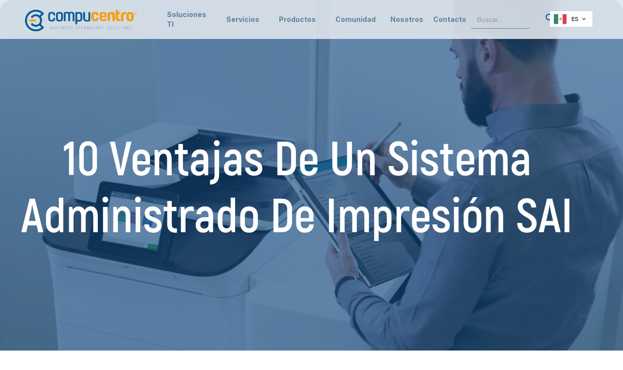

--- FILE ---
content_type: text/html
request_url: https://www.compucentro.com.mx/noticias-ti/10-ventajas-de-un-sistema-administrado-de-impresion-sai
body_size: 63380
content:
<!DOCTYPE html><!-- This site was created in Webflow. https://webflow.com --><!-- Last Published: Tue Jan 13 2026 17:29:54 GMT+0000 (Coordinated Universal Time) --><html data-wf-domain="www.compucentro.com.mx" data-wf-page="669e8b55f9305c5ac68d7a80" data-wf-site="6697e47f25f1b8b3c5ef81ce" lang="en" data-wf-collection="669e8b55f9305c5ac68d7a62" data-wf-item-slug="10-ventajas-de-un-sistema-administrado-de-impresion-sai"><head><meta charset="utf-8"/><title>SAI - 10 Ventajas de un Sistema Administrado de Impresión SAI</title><meta content="Los sistemas administrados de impresión son la combinación de estrategias de tecnología y ciencia de datos para ofrecer soluciones de impresión acorde a las necesidades de cualquier organización" name="description"/><meta content="width=device-width, initial-scale=1" name="viewport"/><meta content="Webflow" name="generator"/><link href="https://cdn.prod.website-files.com/6697e47f25f1b8b3c5ef81ce/css/compucentro-rediseno.webflow.shared.94ed20f50.min.css" rel="stylesheet" type="text/css" integrity="sha384-lO0g9QO44i5i6hTlrI8wAYzyyoEtfkiSAOfBaGHBRjPlE9QM3XIfAixw9B9bUWs7" crossorigin="anonymous"/><link href="https://fonts.googleapis.com" rel="preconnect"/><link href="https://fonts.gstatic.com" rel="preconnect" crossorigin="anonymous"/><script src="https://ajax.googleapis.com/ajax/libs/webfont/1.6.26/webfont.js" type="text/javascript"></script><script type="text/javascript">WebFont.load({  google: {    families: ["PT Sans:400,400italic,700,700italic","Inter:regular,500,700,800,900"]  }});</script><script type="text/javascript">!function(o,c){var n=c.documentElement,t=" w-mod-";n.className+=t+"js",("ontouchstart"in o||o.DocumentTouch&&c instanceof DocumentTouch)&&(n.className+=t+"touch")}(window,document);</script><link href="https://cdn.prod.website-files.com/6697e47f25f1b8b3c5ef81ce/66ede9fd07d822f213f2eabb_favicon.png" rel="shortcut icon" type="image/x-icon"/><link href="https://cdn.prod.website-files.com/6697e47f25f1b8b3c5ef81ce/66edea006b28497ed6f17c78_webclip.png" rel="apple-touch-icon"/><!-- Google Tag Manager -->
<script>(function(w,d,s,l,i){w[l]=w[l]||[];w[l].push({'gtm.start':
new Date().getTime(),event:'gtm.js'});var f=d.getElementsByTagName(s)[0],
j=d.createElement(s),dl=l!='dataLayer'?'&l='+l:'';j.async=true;j.src=
'https://www.googletagmanager.com/gtm.js?id='+i+dl;f.parentNode.insertBefore(j,f);
})(window,document,'script','dataLayer','GTM-PT5K7W7');</script>
<!-- End Google Tag Manager -->

<script async src="https://cdn.jsdelivr.net/npm/@finsweet/attributes-cmsslider@1/cmsslider.js"></script>
<script type="text/javascript" src="https://cdn.weglot.com/weglot.min.js"></script>
<script>
    Weglot.initialize({
        api_key: 'wg_6bb392b0323c44638bc135bb7ca79ff71'
    });
</script>


<style type="text/css">
  .w-pagination-previous{
  	display:block
  }
.wg-drop.country-selector{
background-color:#fff0
}
.weglot-container{
  padding:12px;
}
.wg-drop.country-selector .wgcurrent{
border:0px
}
.wg-drop.country-selector.closed .wgcurrent:after{
transform:rotate(0deg)
}
</style>
</head><body><div data-animation="default" class="navbar w-nav" data-easing2="ease" data-easing="ease" data-collapse="medium" role="banner" data-no-scroll="1" data-duration="400" data-doc-height="1"><div id="navbar-container" class="container-3 w-container"><a href="/" class="brand w-nav-brand"><div class="div-block"><img src="https://cdn.prod.website-files.com/6697e47f25f1b8b3c5ef81ce/6697feec8902e927c1280136_logoCompucentro.png" loading="lazy" alt="" class="image"/></div></a><nav role="navigation" class="nav-menu w-nav-menu"><a href="/" class="nav-link w-nav-link">Soluciones TI</a><div data-hover="false" data-delay="200" class="dropdown w-dropdown"><div class="dropdown-toggle w-dropdown-toggle"><div class="text-block-6">Servicios</div></div><nav class="dropdown-list w-dropdown-list"><a href="/sai" class="dropdown-link w-dropdown-link">Servicio Administrado de Impresión - SAI</a><a href="/daas" class="dropdown-link-2 w-dropdown-link">Device as a Service - DaaS</a><a href="/naas" class="dropdown-link-2 w-dropdown-link">Network as a Service - NaaS </a><a href="/dcaas" class="dropdown-link-2 w-dropdown-link">Data Center as a Service - DCaaS</a></nav></div><div data-hover="false" data-delay="0" class="dropdown w-dropdown"><div class="dropdown-toggle w-dropdown-toggle"><div class="text-block-6">Productos</div></div><nav class="dropdown-list w-dropdown-list"><a href="/centro-de-datos" class="dropdown-link w-dropdown-link">Centro de datos</a><a href="/redes-y-seguridad" class="dropdown-link-2 w-dropdown-link">Redes y Seguridad</a><a href="/computo" class="dropdown-link-2 w-dropdown-link">Cómputo</a></nav></div><div data-hover="false" data-delay="0" class="dropdown w-dropdown"><div class="dropdown-toggle w-dropdown-toggle"><div class="text-block-6">Comunidad</div></div><nav class="dropdown-list w-dropdown-list"><a href="/noticias-ti" class="dropdown-link w-dropdown-link">Noticias TI</a><a href="/casos-de-exito" class="dropdown-link-2 w-dropdown-link">Casos de Éxito</a></nav></div><a href="/nosotros" class="nav-link w-nav-link">Nosotros</a><a href="/contacto" class="nav-link w-nav-link">Contacto</a><div class="form-block w-form"><form id="email-form" name="email-form" data-name="Email Form" action="/search" method="get" class="form-2" data-wf-page-id="669e8b55f9305c5ac68d7a80" data-wf-element-id="15f11b28-7f9f-7c7c-bff0-b46b1ac16ec3"><input class="text-field-2 w-input" maxlength="256" name="query" data-name="query" placeholder="Buscar..." type="text" id="query"/><div class="div-block-78"><input type="submit" data-wait="" id="searchButton" class="submit-button-8 w-button" value=""/><img loading="lazy" src="https://cdn.prod.website-files.com/6697e47f25f1b8b3c5ef81ce/67bf4a7e8f81ef77417a4b65_search.svg" alt="" class="image-49"/></div></form></div></nav><div class="w-nav-button"><div class="w-icon-nav-menu"></div></div></div></div><section class="banner-noticia"><div style="background-image:url(&quot;https://cdn.prod.website-files.com/6699578b6ec8eade90fa5504/6703f6d981219fb46b1b088c_63ed5274062f8967a4001402_10%2520Ventajas%2520de%2520un%2520Sistema%2520Administrado%2520de%2520Impresio%25CC%2581n%2520SAI.jpeg&quot;)" class="imagen-noticia"><div class="div-block-20"></div><h1 class="noticia-title">10 Ventajas de un Sistema Administrado de Impresión SAI</h1></div></section><div class="w-layout-blockcontainer container w-container"><section class="estructura-noticia"><div class="autor"><div class="img-autor"><img src="https://cdn.prod.website-files.com/6699578b6ec8eade90fa5504/669e8bea3306d91afec0406b_6408dd5110bb0029df742f6a_Humberto%2520Sai%25CC%2581nz.png" loading="lazy" alt="" class="image-5"/></div><div class="datos-autor"><div class="autor-nombre">Humberto Sainz</div><div class="autor-cargo">Gerente de Sistema Administrado de Impresión</div></div></div><nav class="text-noticias w-richtext"><p>Los<strong> sistemas administrados de impresión</strong> son la combinación de estrategias de <strong>tecnología y ciencia de datos</strong> para ofrecer soluciones de impresión acorde a las necesidades de cualquier organización, lo que da como resultado una administración inteligente que reduce costos.</p><p>‍</p><p><a href="/noticias-ti/tu-proveedor-se-asegura-de-generar-un-ambiente-de-impresion-controlado-y-eficiente-sai"><strong>Controla</strong></a> tanto los procesos de impresión, como toda la documentación interna de la empresa teniendo como resultado una mejora considerable en el entorno productivo.</p><p>‍</p><p>En México, para las empresas a partir de 12 mil impresiones, el Sistema Administrado de Impresión es muy conveniente para poder optimizar la productividad. Teniendo conocimiento sobre quién, cuánto y qué es lo que se imprime, se logra una mejor planeación estratégica y por ende una disminución en costos y resultados eficaces.</p><p>‍</p><p>Los servicios administrados de impresión que ofrece <a href="/sai"><strong>Compucentro</strong></a> para dispositivos como impresoras y multifuncionales incluye un sistema de monitoreo GAV TRACKING que permite:</p><ol role="list"><li>Imprimir solo lo <strong>necesario</strong>, gestiona la impresión del personal, disminuyendo el desperdicio de papel y cuidando el medio ambiente.</li><li><strong>Controla</strong> el uso de color administrando quién y cuánto imprimen a color así como medir el área de cobertura de los documentos.</li><li><strong>Administrar</strong> los costos de impresión controlando al personal por área, centro de costos y usuario</li><li>Impresión <strong>inteligente</strong>:  Evita pérdidas de tiempo e información, imprime cómodamente archivos desde dispositivos móviles dónde sea y cuándo sea.</li><li><strong>Ahorra</strong> tiempo, flexibilidad y movilidad para imprimir y digitalizar desde tú cuenta de one drive o Google drive desde cualquier dispositivo </li><li>Altos estándares y protocolos de <strong>seguridad</strong>  </li></ol><p>‍</p><h2><strong>¿Qué es un sistema administrado de impresión?</strong></h2><figure style="padding-bottom:33.723653395784545%" class="w-richtext-align-center w-richtext-figure-type-video"><div><iframe allowfullscreen="true" frameborder="0" scrolling="no" src="https://www.youtube.com/embed/o0Ih3J4cnz0"></iframe></div></figure><p>‍</p><p>El sistema administrado de impresión (O MPR por sus siglas en inglés) permite que las organizaciones mejoren su eficiencia, productividad y seguridad de la información, generalmente al monitorear el uso, reemplazar consumibles y satisfacer las necesidades de impresión de la organización. Las características de los servicios de impresión administrados varían según el proveedor, pero pueden ofrecer muchos de los siguientes beneficios a organizaciones grandes y pequeñas.</p><p>‍</p><p>Puedes leer más sobre los 7 beneficios clave de los servicios de impresión administrados a continuación:</p><p>‍</p></nav><div class="text-noticias w-richtext"><ol role="list"><li><strong>Ahorra</strong> tiempo y mejore la eficiencia.</li><li><strong>Reduce costos</strong> y ahorre dinero.</li><li><strong>Mejora</strong> la productividad en su organización.</li><li>Reduce los gastos de <strong>capital</strong> y mejorar el flujo de caja.</li><li>Reduce tu <strong>huella ambiental</strong>.</li><li>Sé más <strong>ágil y</strong> <strong>flexible</strong> para imprimir desde dónde sea vía wi-fi. </li><li>Mejora la <strong>seguridad</strong> de tu información.</li><li>Ahorros en <strong>infraestructura y seguridad</strong> con <em>software</em> especializado de administración.</li><li><strong>Olvídate</strong> del mantenimiento y suministros, ya que se pueden monitorear de forma remota los niveles de tinta y tóner para que nunca se quede sin tinta, todos los servicios incluidos dejando el trabajo a expertos y dedicarse ser mas productivos en su giro.</li></ol><p>‍</p><p><strong>En resumen: tener un sistema administrado de impresión es altamente productivo para las organizaciones </strong></p><p>‍</p><blockquote><a href="https://youtu.be/o0Ih3J4cnz0"><strong>Conoce más beneficios </strong></a></blockquote></div><div class="text-noticias w-dyn-bind-empty w-richtext"></div><div><div class="w-dyn-bind-empty w-video w-embed"></div></div><section class="categorias-noticias"><div class="div-block-23"><div class="titlesubtitle image-4"><h2 class="headinggita">Categorías</h2></div><div data-current="Tab 1" data-easing="ease" data-duration-in="300" data-duration-out="100" class="noticias-categorias w-tabs"><div class="tabs-menu w-tab-menu"><a data-w-tab="Tab 1" class="tablink w-inline-block w-tab-link w--current"><div class="categoriatext">Todas</div></a><a data-w-tab="Tab 2" class="tablink w-inline-block w-tab-link"><div>Centro de Datos</div></a><a data-w-tab="Tab 3" class="tablink w-inline-block w-tab-link"><div>Redes y Seguridad</div></a><a data-w-tab="Tab 4" class="tablink w-inline-block w-tab-link"><div>Cómputo</div></a><a data-w-tab="Tab 5" class="tablink w-inline-block w-tab-link"><div>GreenLake</div></a><a data-w-tab="Tab 6" class="tablink w-inline-block w-tab-link"><div>Generales TI</div></a><a data-w-tab="Tab 7" class="tablink w-inline-block w-tab-link"><div>SAI</div></a><a data-w-tab="Tab 8" class="tablink w-inline-block w-tab-link"><div>DaaS</div></a><a data-w-tab="Tab 9" class="tablink w-inline-block w-tab-link"><div>DCasS</div></a><a data-w-tab="Tab 10" class="tablink w-inline-block w-tab-link"><div>NaaS</div></a></div><div data-w-id="d46e2b2d-c181-76a8-3322-2b4b98236ba7" class="w-tab-content"><div data-w-tab="Tab 1" class="w-tab-pane w--tab-active"><div class="articulos w-dyn-list"><div role="list" class="collection-list-2 w-dyn-items"><div role="listitem" class="w-dyn-item"><a href="/noticias-ti/z-book-fury-g8-computo" class="link-block w-inline-block"><div style="background-image:url(&quot;https://cdn.prod.website-files.com/6699578b6ec8eade90fa5504/6703f71beca36c3a3b6f7721_632b69ddeba49a160575159a_Z%2520Book%2520Fury.png&quot;)" class="imagenotice"><div class="div-block-22"></div><p class="paragraph-6">Cómputo</p></div><div class="div-block-18"><div class="text-block-3">Z Book Fury G8</div><p class="paragraph-2">¿Por qué la ZBook Fury G8 es una de las mejores en productividad?</p><div><div class="text-block-4">Bernardo Mendoza</div><div class="text-block-5">Gerente de Cómputo personal y DaaS</div></div></div></a></div><div role="listitem" class="w-dyn-item"><a href="/noticias-ti/work-happy-soluciones-de-ti-computo" class="link-block w-inline-block"><div style="background-image:url(&quot;https://cdn.prod.website-files.com/6699578b6ec8eade90fa5504/6703f71af169d61b188b7cb4_6335cb751d68c4549fa7f8ca_work%2520happy.jpeg&quot;)" class="imagenotice"><div class="div-block-22"></div><p class="paragraph-6">Cómputo</p></div><div class="div-block-18"><div class="text-block-3">Work Happy | Soluciones de TI</div><p class="paragraph-2">Las compañías de Tecnologías de la Información (TI) no solamente atravesaron sus propios procesos de cambio, sino que también se dieron a la tarea de buscar, crear y ofrecer soluciones de TI para los nuevos desafíos que el mundo enfrentó y seguirá enfrentando. De ahí surgió Work Happy.</p><div><div class="text-block-4">Bernardo Mendoza</div><div class="text-block-5">Gerente de Cómputo personal y DaaS</div></div></div></a></div><div role="listitem" class="w-dyn-item"><a href="/noticias-ti/ventajas-de-data-center-como-servicio-dcaas" class="link-block w-inline-block"><div style="background-image:url(&quot;https://cdn.prod.website-files.com/6699578b6ec8eade90fa5504/6703f71a27fbc906a64cd559_640615c4d87172e58cbb3b92_Ventajas%2520de%2520Datacenter%2520como%2520servicio%2520DcaaS.jpeg&quot;)" class="imagenotice"><div class="div-block-22"></div><p class="paragraph-6">DCaaS</p></div><div class="div-block-18"><div class="text-block-3">Ventajas de Data Center como Servicio (DCaaS)</div><p class="paragraph-2">El centro de datos como servicio (DataCenter as a Service o DCaaS) es un modelo de consumo como servicio bajo demanda, es decir de pago por uso.</p><div><div class="text-block-4">Eduardo Esquivel</div><div class="text-block-5">Especialista en Infraestructura de Centro de Datos</div></div></div></a></div></div></div><div data-w-id="b05d265e-b002-9398-ba48-392fb3c2b26a" class="ver-mas"><a href="#" class="btn-vermas w-button">Ver más</a></div><div class="articulos second w-dyn-list"><div role="list" class="collection-list-2 w-dyn-items"><div role="listitem" class="w-dyn-item"><a href="/noticias-ti/tus-usuarios-tienen-la-wan-que-realmente-necesitan-redes-y-seguridad" class="link-block w-inline-block"><div style="background-image:url(&quot;https://cdn.prod.website-files.com/6699578b6ec8eade90fa5504/6703f7197196387d71caac40_607750fe0715be244df96812_CC_blog_29.png&quot;)" class="imagenotice"><div class="div-block-22"></div><p class="paragraph-6">Redes y Seguridad</p></div><div class="div-block-18"><div class="text-block-3">¿Tus usuarios tienen la WAN que realmente necesitan?</div><p class="paragraph-2">Actualmente, los usuarios requieren de una red que soporte múltiples dispositivos conectados y aplicaciones con grandes cantidades de datos intercambiados.</p><div><div class="text-block-4">Julio Lorenzo</div><div class="text-block-5">Networking BU Manager y Nuevos Negocios</div></div></div></a></div><div role="listitem" class="w-dyn-item"><a href="/noticias-ti/ventajas-de-utilizar-servicios-administrados-de-impresion-sai-para-tu-empresa-sai" class="link-block w-inline-block"><div style="background-image:url(&quot;https://cdn.prod.website-files.com/6699578b6ec8eade90fa5504/6703f719cc1e40edeca49933_63c030c0cabd45c783e05b36_Ventajas_de_utilizar_Servicios_Administrados_de%2520Impresio%25CC%2581n_para_tu_empresa.jpeg&quot;)" class="imagenotice"><div class="div-block-22"></div><p class="paragraph-6">SAI</p></div><div class="div-block-18"><div class="text-block-3">Ventajas de utilizar Servicios Administrados de Impresión (SAI) para tu empresa</div><p class="paragraph-2">Elegir el enfoque de impresión adecuado para tu empresa puede afectar significativamente los gastos, el tiempo y, en última instancia, la productividad.</p><div><div class="text-block-4">Humberto Sainz</div><div class="text-block-5">Gerente de Sistema Administrado de Impresión</div></div></div></a></div><div role="listitem" class="w-dyn-item"><a href="/noticias-ti/tus-usuarios-se-quejan-por-no-poder-imprimir-cuando-lo-necesitan-sai" class="link-block w-inline-block"><div style="background-image:url(&quot;https://cdn.prod.website-files.com/6699578b6ec8eade90fa5504/6703f7195011a3083bf90cf5_6137da6fbaee5b6e3c3fbea6_CC_blog_34.png&quot;)" class="imagenotice"><div class="div-block-22"></div><p class="paragraph-6">SAI</p></div><div class="div-block-18"><div class="text-block-3">Tus usuarios se quejan por no poder imprimir cuando lo necesitan</div><p class="paragraph-2">¿Recibes reclamos constantes porque tus usuarios no pueden imprimir? ¿No tienes un proveedor que lo resuelva y no sabes qué hacer?</p><div><div class="text-block-4">Armando Báez</div><div class="text-block-5">Ingeniero de preventa</div></div></div></a></div><div role="listitem" class="w-dyn-item"><a href="/noticias-ti/tu-proveedor-te-da-claridad-de-como-contribuyen-tus-proyectos-de-ti-a-la-organizacion-daas-naas" class="link-block w-inline-block"><div style="background-image:url(&quot;https://cdn.prod.website-files.com/6699578b6ec8eade90fa5504/6703f717f169d61b188b7b0e_6136719d2408f0a4e6ab1868_CC_blog_40.png&quot;)" class="imagenotice"><div class="div-block-22"></div><p class="paragraph-6">NaaS</p></div><div class="div-block-18"><div class="text-block-3">¿Tu proveedor te da claridad de cómo contribuyen tus proyectos de TI a la organización?</div><p class="paragraph-2">Sin importar si lo que requieres es una solución en equipo de cómputo o redes como servicio, hay puntos clave a los que debes prestar atención.</p><div><div class="text-block-4">Julio Lorenzo</div><div class="text-block-5">Networking BU Manager y Nuevos Negocios</div></div></div></a></div><div role="listitem" class="w-dyn-item"><a href="/noticias-ti/tus-tiempos-de-respaldo-son-extensos-greenlake" class="link-block w-inline-block"><div style="background-image:url(&quot;https://cdn.prod.website-files.com/6699578b6ec8eade90fa5504/6703f7189a2b2698ac25d7ca_6182e7bf8a69d9e2fb9f5a39_Tus%2520tiempos%2520de%2520respaldo%2520son%2520extensos%2520-%2520greenlake.png&quot;)" class="imagenotice"><div class="div-block-22"></div><p class="paragraph-6">Centro de datos</p></div><div class="div-block-18"><div class="text-block-3">¿Tus tiempos de respaldo son extensos?</div><p class="paragraph-2">La información es uno de los activos más importantes para organizaciones de todo tipo.</p><div><div class="text-block-4">Eduardo Esquivel</div><div class="text-block-5">Especialista en Infraestructura de Centro de Datos</div></div></div></a></div><div role="listitem" class="w-dyn-item"><a href="/noticias-ti/tus-equipos-generan-usuarios-insatisfechos-computo" class="link-block w-inline-block"><div style="background-image:url(&quot;https://cdn.prod.website-files.com/6699578b6ec8eade90fa5504/6703f7188ab1ea055e3a6e33_607f233c5e6adb894e0dcd3c_CC_blog_43.png&quot;)" class="imagenotice"><div class="div-block-22"></div><p class="paragraph-6">Cómputo</p></div><div class="div-block-18"><div class="text-block-3">¿Tus equipos generan usuarios insatisfechos?</div><p class="paragraph-2">Una empresa, incluídas aquellas que se desarrollan en el ámbito educativo, sabe que requiere diferentes elementos, humanos y materiales, para poder operar del mejor modo posible.</p><div><div class="text-block-4">Bernardo Mendoza</div><div class="text-block-5">Gerente de Cómputo personal y DaaS</div></div></div></a></div><div role="listitem" class="w-dyn-item"><a href="/noticias-ti/tus-dias-festivos-los-celebras-en-tu-centro-de-datos-greenlake" class="link-block w-inline-block"><div style="background-image:url(&quot;https://cdn.prod.website-files.com/6699578b6ec8eade90fa5504/6703f717cd02e0d25366c91e_60ad62a85ba30c0e7428c937_CCD%2526GL_blog_02%2520(2).png&quot;)" class="imagenotice"><div class="div-block-22"></div><p class="paragraph-6">Centro de datos</p></div><div class="div-block-18"><div class="text-block-3">Tus días festivos los celebras en tu centro de datos</div><p class="paragraph-2">La rápida evolución de las tecnologías de la información hace necesario que las empresas adapten, renueven sus redes y centros de datos constantemente.</p><div><div class="text-block-4">Eduardo Esquivel</div><div class="text-block-5">Especialista en Infraestructura de Centro de Datos</div></div></div></a></div><div role="listitem" class="w-dyn-item"><a href="/noticias-ti/tu-y-tu-equipo-desenfocan-la-funcion-estrategica-del-area-de-ti-por-atender-la-operacion-del-dia-a-dia" class="link-block w-inline-block"><div style="background-image:url(&quot;https://cdn.prod.website-files.com/6699578b6ec8eade90fa5504/6703f7173a59fc67eff4e848_6182d6e60bd781076c181d2f_Desenfocas%2520la%2520funci%25C3%25B3n%2520estrat%25C3%25A9gica%2520del%2520%25C3%25A1rea%2520de%2520TI%2520por%2520atender%2520el%2520d%25C3%25ADa%2520a%2520d%25C3%25ADa.png&quot;)" class="imagenotice"><div class="div-block-22"></div><p class="paragraph-6">NaaS</p></div><div class="div-block-18"><div class="text-block-3">¿Tú y tu equipo desenfocan la función estratégica del área de TI por atender la operación del día a día?</div><p class="paragraph-2">El área de Tecnologías de la Información (TI) de una empresa, tiene diferentes desafíos que, año con año, se han hecho cada vez más complejos.</p><div><div class="text-block-4">Julio Lorenzo</div><div class="text-block-5">Networking BU Manager y Nuevos Negocios</div></div></div></a></div><div role="listitem" class="w-dyn-item"><a href="/noticias-ti/tu-red-te-produce-insomnio-o-ansiedad-redes-y-seguridad" class="link-block w-inline-block"><div style="background-image:url(&quot;https://cdn.prod.website-files.com/6699578b6ec8eade90fa5504/6703f7164aec55be2f712967_6078c1a268d93c060ec202b2_CC_blog_40.png&quot;)" class="imagenotice"><div class="div-block-22"></div><p class="paragraph-6">Redes y Seguridad</p></div><div class="div-block-18"><div class="text-block-3">¿Tu red te produce insomnio o ansiedad?</div><p class="paragraph-2">Existe una herramienta que, por extraño que parezca, se puede convertir en un obstáculo más que en tu aliada y en una fuente de insomnio y ansiedad. ¿De qué hablamos? De tu red.</p><div><div class="text-block-4">Julio Lorenzo</div><div class="text-block-5">Networking BU Manager y Nuevos Negocios</div></div></div></a></div><div role="listitem" class="w-dyn-item"><a href="/noticias-ti/tu-sobrecarga-de-trabajo-te-impide-sacar-el-maximo-potencial-de-tu-tecnologia-daas-naas" class="link-block w-inline-block"><div style="background-image:url(&quot;https://cdn.prod.website-files.com/6699578b6ec8eade90fa5504/6703f71658ad90b9d62be28c_607f21d6774599d25752ef04_CC_blog_37.png&quot;)" class="imagenotice"><div class="div-block-22"></div><p class="paragraph-6">DaaS</p></div><div class="div-block-18"><div class="text-block-3">¿Tu sobrecarga de trabajo te impide sacar el máximo potencial de tu tecnología?</div><p class="paragraph-2">El personal de TI no alcanza a cubrir todas las tareas relacionadas con la administración y mantenimiento de los activos de TI.</p><div><div class="text-block-4">Bernardo Mendoza</div><div class="text-block-5">Gerente de Cómputo personal y DaaS</div></div></div></a></div><div role="listitem" class="w-dyn-item"><a href="/noticias-ti/tu-recuperacion-de-aplicaciones-es-lenta-centro-de-datos" class="link-block w-inline-block"><div style="background-image:url(&quot;https://cdn.prod.website-files.com/6699578b6ec8eade90fa5504/6703f715298c6e1d382dc7f7_60ad62039d28101c3d96bde1_CCD%2526GL_blog_01%2520(2).png&quot;)" class="imagenotice"><div class="div-block-22"></div><p class="paragraph-6">Centro de datos</p></div><div class="div-block-18"><div class="text-block-3">¿Tu recuperación de aplicaciones es lenta?</div><p class="paragraph-2">La infraestructura tecnológica de una empresa debe actualizarse constantemente para mantener la capacidad de almacenar e intercambiar información.</p><div><div class="text-block-4">Bernardo Mendoza</div><div class="text-block-5">Gerente de Cómputo personal y DaaS</div></div></div></a></div><div role="listitem" class="w-dyn-item"><a href="/noticias-ti/tu-proveedor-te-vende-una-impresion-o-una-solucion-sai" class="link-block w-inline-block"><div style="background-image:url(&quot;https://cdn.prod.website-files.com/6699578b6ec8eade90fa5504/6703f714d54e46b3f3ceafdf_60749265a4d1911b426dd518_CC_BLOG_13.png&quot;)" class="imagenotice"><div class="div-block-22"></div><p class="paragraph-6">SAI</p></div><div class="div-block-18"><div class="text-block-3">¿Tu proveedor te vende una impresión o una solución?</div><p class="paragraph-2">Y ahí estás otra vez, de pie, frente a la impresión que acabas de realizar y, sientes que algo falta, que eso no es exactamente lo que necesitas.</p><div><div class="text-block-4">Armando Báez</div><div class="text-block-5">Ingeniero de preventa</div></div></div></a></div><div role="listitem" class="w-dyn-item"><a href="/noticias-ti/tu-proveedor-tiene-la-capacidad-de-proponerte-las-mejores-arquitecturas-greenlake" class="link-block w-inline-block"><div style="background-image:url(&quot;https://cdn.prod.website-files.com/6699578b6ec8eade90fa5504/6703f715ca48b449e46b3dc0_6182e6858ff9e269c3aeb270_Tu%2520proveedor%2520tiene%2520la%2520capacidad%2520de%2520proponerte%2520las%2520mejores%2520arquitecturas.png&quot;)" class="imagenotice"><div class="div-block-22"></div><p class="paragraph-6">Centro de datos</p></div><div class="div-block-18"><div class="text-block-3">¿Tu proveedor tiene la capacidad de proponerte las mejores arquitecturas?</div><p class="paragraph-2">Los servicios administrados de TI brindan grandes ventajas para los nuevos modelos de negocio.</p><div><div class="text-block-4">Obed Calva</div><div class="text-block-5">Especialista en Soluciones de Centro de Datos</div></div></div></a></div><div role="listitem" class="w-dyn-item"><a href="/noticias-ti/tu-proveedor-te-asesora-con-opciones-de-financiamiento-computo" class="link-block w-inline-block"><div style="background-image:url(&quot;https://cdn.prod.website-files.com/6699578b6ec8eade90fa5504/6703f713ee8846f901eda03f_618053874bfba5268aa855d6_Tu%2520proveedor%2520te%2520asesora%2520con%2520opciones%2520de%2520financiamiento.png&quot;)" class="imagenotice"><div class="div-block-22"></div><p class="paragraph-6">Cómputo</p></div><div class="div-block-18"><div class="text-block-3">¿Tu proveedor te asesora con opciones de financiamiento?</div><p class="paragraph-2">La falta de presupuesto es un obstáculo para llevar a cabo planes destinados a renovar y mejorar las redes y equipos de TI.</p><div><div class="text-block-4">Bernardo Mendoza</div><div class="text-block-5">Gerente de Cómputo personal y DaaS</div></div></div></a></div><div role="listitem" class="w-dyn-item"><a href="/noticias-ti/tu-proveedor-realmente-aporta-a-la-estabilidad-de-tu-area-de-ti-naas" class="link-block w-inline-block"><div style="background-image:url(&quot;https://cdn.prod.website-files.com/6699578b6ec8eade90fa5504/6703f713722481c42e3e07fb_6114420f09d2ca00e47f9d19_Tu%2520proveedor%2520realmente%2520aporta%2520a%2520la%2520estabilidad%2520de%2520tu%2520%25C3%25A1rea%2520de%2520TI.png&quot;)" class="imagenotice"><div class="div-block-22"></div><p class="paragraph-6">NaaS</p></div><div class="div-block-18"><div class="text-block-3">¿Tu proveedor realmente aporta a la estabilidad de tu área de TI?</div><p class="paragraph-2">La estabilidad en el área de TI con un Network as a Service es una característica que permite que los sistemas funcionen de manera óptima.</p><div><div class="text-block-4">Julio Lorenzo</div><div class="text-block-5">Networking BU Manager y Nuevos Negocios</div></div></div></a></div><div role="listitem" class="w-dyn-item"><a href="/noticias-ti/tu-proveedor-de-servicios-de-impresion-te-hace-quedar-mal-con-tus-jefes-y-clientes-sai" class="link-block w-inline-block"><div style="background-image:url(&quot;https://cdn.prod.website-files.com/6699578b6ec8eade90fa5504/6703f7138ab1ea055e3a6993_61369a0d49baf2e4a2b27c39_CC_blog_67.png&quot;)" class="imagenotice"><div class="div-block-22"></div><p class="paragraph-6">SAI</p></div><div class="div-block-18"><div class="text-block-3">¿Tu proveedor de servicios de impresión te hace quedar mal con tus jefes y clientes?</div><p class="paragraph-2">Con el tiempo los servicios de impresión se centraron, no solamente de adquirir o rentar equipo, sino en brindar un servicio que cubriera con todas las necesidades del mercado.</p><div><div class="text-block-4">Armando Báez</div><div class="text-block-5">Ingeniero de preventa</div></div></div></a></div><div role="listitem" class="w-dyn-item"><a href="/noticias-ti/tu-proveedor-de-servicios-administrados-de-ti-elimina-tus-dolores-de-cabeza-daas" class="link-block w-inline-block"><div style="background-image:url(&quot;https://cdn.prod.website-files.com/6699578b6ec8eade90fa5504/6703f71317dffc70ff9a9a81_6182d4160cbaab26643bb755_Tu%2520proveedor%2520de%2520servicios%2520administrados%2520de%2520TI%2520elimina%2520tus%2520dolores%2520de%2520cabeza.png&quot;)" class="imagenotice"><div class="div-block-22"></div><p class="paragraph-6">DaaS</p></div><div class="div-block-18"><div class="text-block-3">¿Tu proveedor de servicios administrados de TI elimina tus dolores de cabeza?</div><p class="paragraph-2">Hay compañías que consideran que “controlar” un área significa formar desde cero, atraer talento, equipar, mantener y un largo (y caro) etcétera.</p><div><div class="text-block-4">Bernardo Mendoza</div><div class="text-block-5">Gerente de Cómputo personal y DaaS</div></div></div></a></div><div role="listitem" class="w-dyn-item"><a href="/noticias-ti/tu-proveedor-disena-una-solucion-inteligente-de-acuerdo-a-tus-necesidades-sai" class="link-block w-inline-block"><div style="background-image:url(&quot;https://cdn.prod.website-files.com/6699578b6ec8eade90fa5504/6703f712b8dc9f06fe4aa1e9_6137e3d83ce3abde532e8068_CC_blog_36.png&quot;)" class="imagenotice"><div class="div-block-22"></div><p class="paragraph-6">SAI</p></div><div class="div-block-18"><div class="text-block-3">¿Tu proveedor diseña una solución inteligente de acuerdo a tus necesidades?</div><p class="paragraph-2">¿Tus impresiones no son de buena calidad? ¿Tu proveedor no soluciona los problemas a tiempo?</p><div><div class="text-block-4">Armando Báez</div><div class="text-block-5">Ingeniero de preventa</div></div></div></a></div><div role="listitem" class="w-dyn-item"><a href="/noticias-ti/tu-proveedor-de-redes-te-ayuda-a-quedar-bien-redes-y-seguridad" class="link-block w-inline-block"><div style="background-image:url(&quot;https://cdn.prod.website-files.com/6699578b6ec8eade90fa5504/6703f7120419c006afeabec1_6137e6bfa7eec3ebbed2ea01_CC_blog_34%2520(1).png&quot;)" class="imagenotice"><div class="div-block-22"></div><p class="paragraph-6">Redes y Seguridad</p></div><div class="div-block-18"><div class="text-block-3">¿Tu proveedor de redes te ayuda a quedar bien?</div><p class="paragraph-2">Lejos de recibir justo reconocimiento, la necesidad de mantener siempre disponibles las redes informáticas hace que cualquier inconveniente genere presión en el desempeño del gerente de TI.</p><div><div class="text-block-4">Fernando Pizar</div><div class="text-block-5">Ingeniero Networking, Redes y Seguridad</div></div></div></a></div><div role="listitem" class="w-dyn-item"><a href="/noticias-ti/tu-proveedor-cuenta-con-una-mesa-de-servicio-con-certificacion-iso-20000-sai" class="link-block w-inline-block"><div style="background-image:url(&quot;https://cdn.prod.website-files.com/6699578b6ec8eade90fa5504/6703f712ee8846f901ed9e2a_6136ad4d3bdd041fa037b5e9_CC_blog_71.png&quot;)" class="imagenotice"><div class="div-block-22"></div><p class="paragraph-6">SAI</p></div><div class="div-block-18"><div class="text-block-3">¿Tu proveedor cuenta con una mesa de servicio con certificación ISO-20000?</div><p class="paragraph-2">Contar con un proveedor en impresión es esencial, pues se trata de elementos que cada vez cobran mayor relevancia en el entorno laboral.</p><div><div class="text-block-4">Armando Báez</div><div class="text-block-5">Ingeniero de preventa</div></div></div></a></div><div role="listitem" class="w-dyn-item"><a href="/noticias-ti/tu-proveedor-de-servicios-administrados-cumple-con-los-slas-daas" class="link-block w-inline-block"><div style="background-image:url(&quot;https://cdn.prod.website-files.com/6699578b6ec8eade90fa5504/6703f711faf406f98223287b_6182d58ecbe74831297f4133_Tu%2520proveedor%2520de%2520servicios%2520administrados%2520cumple%2520con%2520los%2520SLA.png&quot;)" class="imagenotice"><div class="div-block-22"></div><p class="paragraph-6">DaaS</p></div><div class="div-block-18"><div class="text-block-3">¿Tu proveedor de servicios administrados cumple con los SLA&#x27;s?</div><p class="paragraph-2">Cuando una organización contrata a un proveedor de servicios administrados, es lógico que contemple que sus necesidades se verán resueltas y que el servicio. Conoce los SLA.</p><div><div class="text-block-4">Bernardo Mendoza</div><div class="text-block-5">Gerente de Cómputo personal y DaaS</div></div></div></a></div><div role="listitem" class="w-dyn-item"><a href="/noticias-ti/tu-proveedor-actual-tiene-la-experiencia-necesaria-para-contribuir-al-exito-de-tus-proyectos-de-ti-y-computo" class="link-block w-inline-block"><div style="background-image:url(&quot;https://cdn.prod.website-files.com/6699578b6ec8eade90fa5504/6703f711eaec3412b5ef7dd9_6136893301957c17a4a8ccf0_CC_blog_74.png&quot;)" class="imagenotice"><div class="div-block-22"></div><p class="paragraph-6">DaaS</p></div><div class="div-block-18"><div class="text-block-3">¿Tu proveedor actual tiene la experiencia necesaria para contribuir al éxito de tus proyectos de TI y cómputo?</div><p class="paragraph-2">Poco a poco el cambio que la tecnología ha traído al mundo es notable y se puede ver en todos los aspectos del día a día.</p><div><div class="text-block-4">Bernardo Mendoza</div><div class="text-block-5">Gerente de Cómputo personal y DaaS</div></div></div></a></div><div role="listitem" class="w-dyn-item"><a href="/noticias-ti/tu-presupuesto-limita-la-renovacion-de-equipos-computo" class="link-block w-inline-block"><div style="background-image:url(&quot;https://cdn.prod.website-files.com/6699578b6ec8eade90fa5504/6703f7107392b745e6ed3ef3_6137ea0c7cb6bc035a2aa279_CC_blog_35%2520(1).png&quot;)" class="imagenotice"><div class="div-block-22"></div><p class="paragraph-6">Cómputo</p></div><div class="div-block-18"><div class="text-block-3">¿Tu presupuesto limita la renovación de equipos?</div><p class="paragraph-2">Solicitar presupuesto para el área de TI es una de las tareas más difíciles a las que se enfrenta un CIO o un gerente de TI de una empresa.</p><div><div class="text-block-4">Bernardo Mendoza</div><div class="text-block-5">Gerente de Cómputo personal y DaaS</div></div></div></a></div><div role="listitem" class="w-dyn-item"><a href="/noticias-ti/tu-personal-de-ti-esta-enfocado-en-generar-valor-a-tu-negocio-naas" class="link-block w-inline-block"><div style="background-image:url(&quot;https://cdn.prod.website-files.com/6699578b6ec8eade90fa5504/6703f71058ad90b9d62bdeb6_61143c504623116e8285d046_Tu%2520personal%2520de%2520TI%2520est%25C3%25A1%2520enfocado%2520en%2520generar%2520valor%2520a%2520tu%2520negocio.png&quot;)" class="imagenotice"><div class="div-block-22"></div><p class="paragraph-6">NaaS</p></div><div class="div-block-18"><div class="text-block-3">¿Tu personal de TI está enfocado en generar valor a tu negocio?</div><p class="paragraph-2">Cada día, son más empresas las que intentan implementar nuevos aportes o tecnologías que lleguen a sumar a su operación.</p><div><div class="text-block-4">Julio Lorenzo</div><div class="text-block-5">Networking BU Manager y Nuevos Negocios</div></div></div></a></div><div role="listitem" class="w-dyn-item"><a href="/noticias-ti/tu-proceso-de-negocio-se-ve-interrumpido-por-un-mal-servicio-de-impresion-sai" class="link-block w-inline-block"><div style="background-image:url(&quot;https://cdn.prod.website-files.com/6699578b6ec8eade90fa5504/6703f7101bade82207ccf3cd_607731ffb00837132a82a1ce_CC_blog_14.png&quot;)" class="imagenotice"><div class="div-block-22"></div><p class="paragraph-6">SAI</p></div><div class="div-block-18"><div class="text-block-3">¿Tu proceso de negocio se ve interrumpido por un mal servicio de impresión?</div><p class="paragraph-2">¿Te ha pasado que el día menos pensado, cuando todo marcha de maravilla, justo en el último paso para entregar tu trabajo, la impresión falla? Por más que lo intentas, no hay nada que haga reaccionar a ese aparato que parece “oler” tu prisa.</p><div><div class="text-block-4">Armando Báez</div><div class="text-block-5">Ingeniero de preventa</div></div></div></a></div><div role="listitem" class="w-dyn-item"><a href="/noticias-ti/tu-mac-no-es-compatible-con-el-ambiente-de-impresion" class="link-block w-inline-block"><div style="background-image:url(&quot;https://cdn.prod.website-files.com/6699578b6ec8eade90fa5504/6703f70f9851b7d46e845854_6182c2845a65608792a40320_Tu%2520Mac%2520no%2520es%2520compatible%2520con%2520el%2520ambiente%2520de%2520impresi%25C3%25B3n.png&quot;)" class="imagenotice"><div class="div-block-22"></div><p class="paragraph-6">SAI</p></div><div class="div-block-18"><div class="text-block-3">¿Tu Mac no es compatible con el ambiente de impresión?</div><p class="paragraph-2">El apoyo que la tecnología brinda a una empresa es, sin duda, un factor imprescindible en nuestros días.</p><div><div class="text-block-4">Armando Báez</div><div class="text-block-5">Ingeniero de preventa</div></div></div></a></div><div role="listitem" class="w-dyn-item"><a href="/noticias-ti/tu-data-center-esta-definido-por-software-centro-de-datos-greenlake" class="link-block w-inline-block"><div style="background-image:url(&quot;https://cdn.prod.website-files.com/6699578b6ec8eade90fa5504/6703f70e722481c42e3e03b5_60ad6369585cfb77b3d06942_CCD%2526GL_blog_03.png&quot;)" class="imagenotice"><div class="div-block-22"></div><p class="paragraph-6">Centro de datos</p></div><div class="div-block-18"><div class="text-block-3">¿Tu data center está definido por software?</div><p class="paragraph-2">La acelerada evolución de la tecnología de la información representa grandes retos para las empresas que, bajo la consigna de mantener la competitividad.</p><div><div class="text-block-4">Eduardo Esquivel</div><div class="text-block-5">Especialista en Infraestructura de Centro de Datos</div></div></div></a></div><div role="listitem" class="w-dyn-item"><a href="/noticias-ti/tu-equipo-tiene-cobertura-contra-accidentes-computo" class="link-block w-inline-block"><div style="background-image:url(&quot;https://cdn.prod.website-files.com/6699578b6ec8eade90fa5504/6703f70e7392b745e6ed3d28_607f2012765d7b79dde7289f_CC_blog_25.png&quot;)" class="imagenotice"><div class="div-block-22"></div><p class="paragraph-6">Cómputo</p></div><div class="div-block-18"><div class="text-block-3">¿Tu equipo tiene cobertura contra accidentes?</div><p class="paragraph-2">Cualquier factor que dañe el equipo electrónico conectado a una red supone una amenaza para la compañía.</p><div><div class="text-block-4">Bernardo Mendoza</div><div class="text-block-5">Gerente de Cómputo personal y DaaS</div></div></div></a></div><div role="listitem" class="w-dyn-item"><a href="/noticias-ti/tres-formas-de-impulsar-tu-viaje-a-sd-wan-sse-y-sase-redes-y-seguridad" class="link-block w-inline-block"><div style="background-image:url(&quot;https://cdn.prod.website-files.com/6699578b6ec8eade90fa5504/6703f70e71e92a9e8f9d2c18_64b5823d2a2614a8baf3c94f_SD-WAN%2520SSE%2520y%2520SASE.png&quot;)" class="imagenotice"><div class="div-block-22"></div><p class="paragraph-6">Redes y Seguridad</p></div><div class="div-block-18"><div class="text-block-3">Tres formas de impulsar tu viaje a SD-WAN, SSE y SASE</div><p class="paragraph-2">Los departamentos de TI ahora deben tomar medidas para adoptar SASE, ya que las arquitecturas de red tradicionales nunca se diseñaron para la nube.</p><div><div class="text-block-4">Fernando Pizar</div><div class="text-block-5">Ingeniero Networking, Redes y Seguridad</div></div></div></a></div><div role="listitem" class="w-dyn-item"><a href="/noticias-ti/tu-arquitectura-de-red-es-resiliente-redes-y-seguridad" class="link-block w-inline-block"><div style="background-image:url(&quot;https://cdn.prod.website-files.com/6699578b6ec8eade90fa5504/6703f70eca48b449e46b373c_6078c5089a4c7ad2512ea48c_CC_blog_41.png&quot;)" class="imagenotice"><div class="div-block-22"></div><p class="paragraph-6">Redes y Seguridad</p></div><div class="div-block-18"><div class="text-block-3">¿Tu arquitectura de red es resiliente?</div><p class="paragraph-2">Aunque pueda parecer extraño, hablar de redes, estrictamente en el plano tecnológico, y resiliencia, no solamente es posible, sino también necesario.</p><div><div class="text-block-4">Fernando Pizar</div><div class="text-block-5">Ingeniero Networking, Redes y Seguridad</div></div></div></a></div><div role="listitem" class="w-dyn-item"><a href="/noticias-ti/tu-area-de-ti-no-tiene-un-plan-de-recuperacion-ante-desastres-drp" class="link-block w-inline-block"><div style="background-image:url(&quot;https://cdn.prod.website-files.com/6699578b6ec8eade90fa5504/6703f70eeaec3412b5ef6e21_6335c5c2e5d07c0942d2f6ea_Sistemas%2520no%2520tiene%2520un%2520plan%2520de%2520recuperaci%25C3%25B3n%2520de%2520desastres%2520DRP.jpeg&quot;)" class="imagenotice"><div class="div-block-22"></div><p class="paragraph-6">Centro de datos</p></div><div class="div-block-18"><div class="text-block-3">¿Tu área de TI no tiene un plan de recuperación ante desastres (DRP)?</div><p class="paragraph-2">La recuperación ante catástrofes es un aspecto esencial en la informática empresarial.</p><div><div class="text-block-4">Eduardo Esquivel</div><div class="text-block-5">Especialista en Infraestructura de Centro de Datos</div></div></div></a></div><div role="listitem" class="w-dyn-item"><a href="/noticias-ti/servicios-en-la-nube-de-hpe-greenlake" class="link-block w-inline-block"><div style="background-image:url(&quot;https://cdn.prod.website-files.com/6699578b6ec8eade90fa5504/6703f70d0a2405e41fbb663e_63c024c18047b0b5881ab35d_Servicios_en_la_nube_de_HPE_GreenLake.jpeg&quot;)" class="imagenotice"><div class="div-block-22"></div><p class="paragraph-6">Centro de datos</p></div><div class="div-block-18"><div class="text-block-3">Servicios en la nube de HPE GreenLake</div><p class="paragraph-2">La nube que llega dondequiera que vivan tus aplicaciones y datos.</p><div><div class="text-block-4">Eduardo Esquivel</div><div class="text-block-5">Especialista en Infraestructura de Centro de Datos</div></div></div></a></div><div role="listitem" class="w-dyn-item"><a href="/noticias-ti/todo-sobre-dispositivos-como-servicio-daas-5-beneficios-y-mas-daas" class="link-block w-inline-block"><div style="background-image:url(&quot;https://cdn.prod.website-files.com/6699578b6ec8eade90fa5504/6703f70d45ebfe8b30c2adeb_63ed523a1a3f5837da80dfe4_Todo%2520Sobre%2520Device%2520as%2520a%2520Service.jpeg&quot;)" class="imagenotice"><div class="div-block-22"></div><p class="paragraph-6">DaaS</p></div><div class="div-block-18"><div class="text-block-3">Todo sobre Dispositivos como Servicio (DaaS): 5 beneficios y más</div><p class="paragraph-2">La pandemia de COVID-19 de 2020 provocó, o en algunos casos, aceleró varias tendencias tecnológicas, incluida la transformación digital y el movimiento de trabajo desde el hogar.</p><div><div class="text-block-4">Bernardo Mendoza</div><div class="text-block-5">Gerente de Cómputo personal y DaaS</div></div></div></a></div><div role="listitem" class="w-dyn-item"><a href="/noticias-ti/tips-para-lograr-una-correcta-implementacion-de-tu-equipo-de-impresion-sai" class="link-block w-inline-block"><div style="background-image:url(&quot;https://cdn.prod.website-files.com/6699578b6ec8eade90fa5504/6703f70d7cedb2f00e034489_6182c3fc1b82dbd664632f1c_Tips%2520para%2520lograr%2520una%2520correcta%2520implementaci%25C3%25B3n%2520de%2520tu%2520equipo%2520de%2520impresi%25C3%25B3n.png&quot;)" class="imagenotice"><div class="div-block-22"></div><p class="paragraph-6">SAI</p></div><div class="div-block-18"><div class="text-block-3">Tips para lograr una correcta implementación de tu equipo de impresión</div><p class="paragraph-2">Quienes estén familiarizados con equipos de distintas marcas, sabrán que, algunas veces, trabajar con una u otra conlleva ciertos aspectos.</p><div><div class="text-block-4">Armando Báez</div><div class="text-block-5">Ingeniero de preventa</div></div></div></a></div><div role="listitem" class="w-dyn-item"><a href="/noticias-ti/tips-de-impresion-para-mantener-usuarios-satisfechos-sai" class="link-block w-inline-block"><div style="background-image:url(&quot;https://cdn.prod.website-files.com/6699578b6ec8eade90fa5504/6703f70d89c21a0c4afe64b9_607aef21d34fc1fcb44ad805_CC_blog_13.png&quot;)" class="imagenotice"><div class="div-block-22"></div><p class="paragraph-6">SAI</p></div><div class="div-block-18"><div class="text-block-3">Tips de impresión para mantener usuarios satisfechos</div><p class="paragraph-2">Puede ocurrir que al contratar un servicio de impresión o cuando adquirimos algún equipo para dicho fin, el resultado final sea bueno pero no precisamente el que deseamos o el que visualizamos en la computadora.</p><div><div class="text-block-4">Armando Báez</div><div class="text-block-5">Ingeniero de preventa</div></div></div></a></div><div role="listitem" class="w-dyn-item"><a href="/noticias-ti/tipos-de-procesadores-y-computadoras-portatiles-computo" class="link-block w-inline-block"><div style="background-image:url(&quot;https://cdn.prod.website-files.com/6699578b6ec8eade90fa5504/6703f70ceaec3412b5ef6cf1_62b9fa5237ce779e03543619_Tipos%2520de%2520procesadores%2520y%2520computadora%2520port%25C3%25A1til.png&quot;)" class="imagenotice"><div class="div-block-22"></div><p class="paragraph-6">Cómputo</p></div><div class="div-block-18"><div class="text-block-3">Tipos de procesadores y computadoras portatiles</div><p class="paragraph-2">Existen dos tipos de procesadores dirigidos a las computadoras portátiles que, con sus nuevas series, han dado un gran paso tecnológico al futuro y son procesadores móviles Intel de 12a generación.</p><div><div class="text-block-4">Bernardo Mendoza</div><div class="text-block-5">Gerente de Cómputo personal y DaaS</div></div></div></a></div><div role="listitem" class="w-dyn-item"><a href="/noticias-ti/tipos-de-procesadores-y-computadora-estaciones-de-trabajo-daas" class="link-block w-inline-block"><div style="background-image:url(&quot;https://cdn.prod.website-files.com/6699578b6ec8eade90fa5504/6703f70c5011a3083bf8f380_62db1e0129cb08066bec735b_Procesadores%2520de%2520computadoras.png&quot;)" class="imagenotice"><div class="div-block-22"></div><p class="paragraph-6">Cómputo</p></div><div class="div-block-18"><div class="text-block-3">Tipos de procesadores y computadora | Estaciones de trabajo</div><p class="paragraph-2">Las estaciones de trabajo o workstations son la punta de lanza que muchas veces se requiere en ámbitos empresariales.</p><div><div class="text-block-4">Bernardo Mendoza</div><div class="text-block-5">Gerente de Cómputo personal y DaaS</div></div></div></a></div><div role="listitem" class="w-dyn-item"><a href="/noticias-ti/ti-es-el-presunto-culpable-de-todo-problema-de-la-organizacion-daas-naas" class="link-block w-inline-block"><div style="background-image:url(&quot;https://cdn.prod.website-files.com/6699578b6ec8eade90fa5504/6703f70cbb542a4b5966c0fe_6137eeb1d2197a702ce3eb93_CC_blog_38.png&quot;)" class="imagenotice"><div class="div-block-22"></div><p class="paragraph-6">NaaS</p></div><div class="div-block-18"><div class="text-block-3">¿TI es el presunto culpable de todo problema de la organización?</div><p class="paragraph-2">Muchas veces el área de Tecnologías de la Información (TI) es señalada como la culpable de que las cosas no marchen bien.</p><div><div class="text-block-4">Julio Lorenzo</div><div class="text-block-5">Networking BU Manager y Nuevos Negocios</div></div></div></a></div><div role="listitem" class="w-dyn-item"><a href="/noticias-ti/tecnologia-como-servicio-un-modelo-de-pago-por-uso-greenlake" class="link-block w-inline-block"><div style="background-image:url(&quot;https://cdn.prod.website-files.com/6699578b6ec8eade90fa5504/6703f70c7603aa2dd6039218_62911a8f4aad9553e53413d1_CC_caso%2520exito_blog_cybolt.png&quot;)" class="imagenotice"><div class="div-block-22"></div><p class="paragraph-6">DCaaS</p></div><div class="div-block-18"><div class="text-block-3">GreenLake | Tecnología como servicio, un modelo de pago por uso</div><p class="paragraph-2">Cybolt es una compañía líder en ciberseguridad, con más de 100 años de experiencia.</p><div><div class="text-block-4">Eduardo Esquivel</div><div class="text-block-5">Especialista en Infraestructura de Centro de Datos</div></div></div></a></div><div role="listitem" class="w-dyn-item"><a href="/noticias-ti/tendencias-tecnologicas" class="link-block w-inline-block"><div style="background-image:url(&quot;https://cdn.prod.website-files.com/6699578b6ec8eade90fa5504/6703f70b4b8813b3c2ecd695_6245e799f8bfc15873059fbc_Tendencias%2520tecnol%25C3%25B3gicas.png&quot;)" class="imagenotice"><div class="div-block-22"></div><p class="paragraph-6">Generales de TI</p></div><div class="div-block-18"><div class="text-block-3">Tendencias tecnológicas</div><p class="paragraph-2">Uno de los aspectos más importantes en lo que debemos mantenernos informados son las tendencias relacionadas con la infraestructura de conectividad.</p><div><div class="text-block-4">Fernando Pizar</div><div class="text-block-5">Ingeniero Networking, Redes y Seguridad</div></div></div></a></div><div role="listitem" class="w-dyn-item"><a href="/noticias-ti/tendencias-de-tecnologia-en-las-empresas" class="link-block w-inline-block"><div style="background-image:url(&quot;https://cdn.prod.website-files.com/6699578b6ec8eade90fa5504/6703f70b8da13afcf6ff6293_62b5fb371346fd9f1951b5df_Tendencias%2520de%2520tecnologi%25CC%2581a%2520en%2520las%2520empresas%25202.png&quot;)" class="imagenotice"><div class="div-block-22"></div><p class="paragraph-6">GreenLake</p></div><div class="div-block-18"><div class="text-block-3">Tendencias de tecnología en las empresas</div><p class="paragraph-2">En entrevista para El Economista, Horacio Gutiérrez Terroba, director de Compucentro y Mónica Islas ejecutiva de cuentas internacionales de Compucentro.</p><div><div class="text-block-4">Eduardo Esquivel</div><div class="text-block-5">Especialista en Infraestructura de Centro de Datos</div></div></div></a></div><div role="listitem" class="w-dyn-item"><a href="/noticias-ti/te-presentamos-hpe-simplivity-hyperguarantee" class="link-block w-inline-block"><div style="background-image:url(&quot;https://cdn.prod.website-files.com/6699578b6ec8eade90fa5504/6703f70b7392b745e6ed3bbb_6214177fc147e620809baf9c_Te%2520presentamos%2520HPE%2520Simplivity%2520Hyperguarantee.png&quot;)" class="imagenotice"><div class="div-block-22"></div><p class="paragraph-6">Centro de datos</p></div><div class="div-block-18"><div class="text-block-3">Te presentamos HPE Simplivity Hyperguarantee</div><p class="paragraph-2">La solución más completa del sector llegó para brindarte garantía de rendimiento que respalda la sencillez, eficiencia y potencia de la tecnología hiperconvergente.</p><div><div class="text-block-4">Eduardo Esquivel</div><div class="text-block-5">Especialista en Infraestructura de Centro de Datos</div></div></div></a></div><div role="listitem" class="w-dyn-item"><a href="/noticias-ti/sai-sistemas-administrados-de-impresion" class="link-block w-inline-block"><div style="background-image:url(&quot;https://cdn.prod.website-files.com/6699578b6ec8eade90fa5504/6703f70aa154b8dec202f187_61afe482ded666d2640c1b45_CC_caso%2520de%2520exito_blog_miniatura.png&quot;)" class="imagenotice"><div class="div-block-22"></div><p class="paragraph-6">SAI</p></div><div class="div-block-18"><div class="text-block-3">SAI | Sistemas Administrados de Impresión</div><p class="paragraph-2">¿Qué beneficios puede traer a mi empresa el contar con un Servicio Administrado de Impresión? Aquí te lo decimos.</p><div><div class="text-block-4 w-dyn-bind-empty"></div><div class="text-block-5 w-dyn-bind-empty"></div></div></div></a></div><div role="listitem" class="w-dyn-item"><a href="/noticias-ti/selecciona-un-proveedor-con-las-certificaciones-necesarias-daas-naas" class="link-block w-inline-block"><div style="background-image:url(&quot;https://cdn.prod.website-files.com/6699578b6ec8eade90fa5504/6703f709ee460ac1c1c08e06_60a6846ccde20df61923037a_CC_blog_39%2520(1).png&quot;)" class="imagenotice"><div class="div-block-22"></div><p class="paragraph-6">DaaS</p></div><div class="div-block-18"><div class="text-block-3">Selecciona un proveedor con las certificaciones necesarias</div><p class="paragraph-2">Las certificaciones generan confianza y credibilidad en una empresa, ya que son una garantía de la calidad de sus servicios.</p><div><div class="text-block-4">Bernardo Mendoza</div><div class="text-block-5">Gerente de Cómputo personal y DaaS</div></div></div></a></div><div role="listitem" class="w-dyn-item"><a href="/noticias-ti/review-servidor-hpe-proliant-dl380-gen10-plusservidor-hpe-proliant-dl380-gen10-plus" class="link-block w-inline-block"><div style="background-image:url(&quot;https://cdn.prod.website-files.com/6699578b6ec8eade90fa5504/6703f709b3e76404356c48b8_6384f9388692a8206f01dfb3_ProLiant_DL380_Plus.png&quot;)" class="imagenotice"><div class="div-block-22"></div><p class="paragraph-6">Centro de datos</p></div><div class="div-block-18"><div class="text-block-3">Professional Review Servidor HPE ProLiant DL380 Gen10 Plus</div><p class="paragraph-2">El servidor HPEProLiant DL380 Gen10 Plus es capaz de adaptarse a diferentes cargas de trabajo y entornos para proporcionarte el equilibrio perfecto entre capacidad de expansión y escalabilidad.</p><div><div class="text-block-4">Obed Calva</div><div class="text-block-5">Especialista en Soluciones de Centro de Datos</div></div></div></a></div><div role="listitem" class="w-dyn-item"><a href="/noticias-ti/soluciones-hpe-proliant-e-inteligencia-artificial-centro-de-datos" class="link-block w-inline-block"><div style="background-image:url(&quot;https://cdn.prod.website-files.com/6699578b6ec8eade90fa5504/6703f70ae1281f736fd690ae_64fb50cf72678224230a9c2b_Soluciones%2520HPE%2520ProLiant%2520(2).png&quot;)" class="imagenotice"><div class="div-block-22"></div><p class="paragraph-6">Centro de datos</p></div><div class="div-block-18"><div class="text-block-3">Soluciones HPE ProLiant e Inteligencia Artificial</div><p class="paragraph-2">Cómo las soluciones HPE ProLiant para inteligencia artificial pueden ayudar a impulsar la innovación de tu empresa.</p><div><div class="text-block-4">Eduardo Esquivel</div><div class="text-block-5">Especialista en Infraestructura de Centro de Datos</div></div></div></a></div><div role="listitem" class="w-dyn-item"><a href="/noticias-ti/sd-branch-redes-y-seguridad" class="link-block w-inline-block"><div style="background-image:url(&quot;https://cdn.prod.website-files.com/6699578b6ec8eade90fa5504/6703f70931ecd10a70cac4b1_6215190755316f7adcbce9f7_SD%2520Branch.png&quot;)" class="imagenotice"><div class="div-block-22"></div><p class="paragraph-6">Redes y Seguridad</p></div><div class="div-block-18"><div class="text-block-3">SD Branch</div><p class="paragraph-2">Como empresa, buscas reducir el desorden en todos los dispositivos de red especializados mientras ahorras dinero. Esto se puede lograr gracias al SD Branch.</p><div><div class="text-block-4">Julio Lorenzo</div><div class="text-block-5">Networking BU Manager y Nuevos Negocios</div></div></div></a></div><div role="listitem" class="w-dyn-item"><a href="/noticias-ti/sabias-que-los-contratos-de-servicios-administrados-cumplen-con-la-reglamentacion-del-outsourcing-naas" class="link-block w-inline-block"><div style="background-image:url(&quot;https://cdn.prod.website-files.com/6699578b6ec8eade90fa5504/6703f7081357a71d24e94be6_6182d800225397a6b0934668_los%2520contratos%2520de%2520servicios%2520administrados%2520cumplen%2520con%2520la%2520reglamentaci%25C3%25B3n%2520del%2520Outsourcing.png&quot;)" class="imagenotice"><div class="div-block-22"></div><p class="paragraph-6">NaaS</p></div><div class="div-block-18"><div class="text-block-3">¿Sabías que los contratos de servicios administrados cumplen con la reglamentación del outsourcing?</div><p class="paragraph-2">Hace algunos años se temía que los servicios administrados fueran en detrimento de los trabajadores, ahora se ha demostrado que no es así.</p><div><div class="text-block-4">Fernando Pizar</div><div class="text-block-5">Ingeniero Networking, Redes y Seguridad</div></div></div></a></div><div role="listitem" class="w-dyn-item"><a href="/noticias-ti/sabes-que-se-imprime-en-tu-organizacion-sai" class="link-block w-inline-block"><div style="background-image:url(&quot;https://cdn.prod.website-files.com/6699578b6ec8eade90fa5504/6703f7084b061a7c369e8b83_6182dcbb9a2bd76eaf83fa38_Sabes%2520qu%25C3%25A9%2520se%2520imprime%2520en%2520tu%2520organizaci%25C3%25B3n.png&quot;)" class="imagenotice"><div class="div-block-22"></div><p class="paragraph-6">SAI</p></div><div class="div-block-18"><div class="text-block-3">¿Sabes qué se imprime en tu organización?</div><p class="paragraph-2">La transformación digital ha disminuido el uso de papel en las empresas, pero los documentos físicos mantienen la importancia para tareas críticas.</p><div><div class="text-block-4">Armando Báez</div><div class="text-block-5">Ingeniero de preventa</div></div></div></a></div><div role="listitem" class="w-dyn-item"><a href="/noticias-ti/review-de-equipos-zbook-computo" class="link-block w-inline-block"><div style="background-image:url(&quot;https://cdn.prod.website-files.com/6699578b6ec8eade90fa5504/6703f7080419c006afeaaf77_64027527b02d52e18078d540_Review%2520de%2520workstations%2520HP.jpeg&quot;)" class="imagenotice"><div class="div-block-22"></div><p class="paragraph-6">Cómputo</p></div><div class="div-block-18"><div class="text-block-3">Review de Equipos ZBook</div><p class="paragraph-2">Los equipos HP ZBook son una excelente opción para aquellos usuarios que necesitan un alto rendimiento y potencia en sus trabajos diarios.</p><div><div class="text-block-4">Bernardo Mendoza</div><div class="text-block-5">Gerente de Cómputo personal y DaaS</div></div></div></a></div><div role="listitem" class="w-dyn-item"><a href="/noticias-ti/review-probook-450-g9-computo" class="link-block w-inline-block"><div style="background-image:url(&quot;https://cdn.prod.website-files.com/6699578b6ec8eade90fa5504/6703f70854f324a8ddbecd21_63129cac5ff28bdf54c525eb_Probook%2520450%2520G9_1.png&quot;)" class="imagenotice"><div class="div-block-22"></div><p class="paragraph-6">Cómputo</p></div><div class="div-block-18"><div class="text-block-3">Review Probook 450 G9</div><p class="paragraph-2">El diseño liviano y compacto de la computadora portátil HP ProBook 450 ofrece rendimiento comercial, seguridad y durabilidad para los profesionales que se trasladan del escritorio a la sala de reuniones y al hogar.</p><div><div class="text-block-4">Bernardo Mendoza</div><div class="text-block-5">Gerente de Cómputo personal y DaaS</div></div></div></a></div><div role="listitem" class="w-dyn-item"><a href="/noticias-ti/review-hp-elitebook-840-g9-notebook-pc" class="link-block w-inline-block"><div style="background-image:url(&quot;https://cdn.prod.website-files.com/6699578b6ec8eade90fa5504/6703f7080662b4dafbf6da12_62bf2f670964187935886ba2_WhatsApp%2520Image%25202022-07-01%2520at%252011.49.25%2520AM.jpeg&quot;)" class="imagenotice"><div class="div-block-22"></div><p class="paragraph-6">Cómputo</p></div><div class="div-block-18"><div class="text-block-3">Review HP EliteBook 840 G9 Notebook PC</div><p class="paragraph-2">Elimina las barreras de estilos de trabajo híbrido en tu empresa, con la laptop HP EliteBook 840, que te ofrece funciones de conferencia desarrolladas con HP Presence; productividad y seguridad fáciles de administrar.</p><div><div class="text-block-4">Bernardo Mendoza</div><div class="text-block-5">Gerente de Cómputo personal y DaaS</div></div></div></a></div><div role="listitem" class="w-dyn-item"><a href="/noticias-ti/resena-de-laptop-hp-elitebook-computo" class="link-block w-inline-block"><div style="background-image:url(&quot;https://cdn.prod.website-files.com/6699578b6ec8eade90fa5504/6703f707ee8846f901ed99c4_6384f953e4493e2ca394ca86_Review_Linea_EliteBook.png&quot;)" class="imagenotice"><div class="div-block-22"></div><p class="paragraph-6">Cómputo</p></div><div class="div-block-18"><div class="text-block-3">Professional Review Línea Elitebook</div><p class="paragraph-2">Laptops para Empresas HP EliteBooks son algunos de los portátiles más delgados , velocidad</p><div><div class="text-block-4">Bernardo Mendoza</div><div class="text-block-5">Gerente de Cómputo personal y DaaS</div></div></div></a></div><div role="listitem" class="w-dyn-item"><a href="/noticias-ti/resena-de-hp-elitebook-805-g8-series-computo" class="link-block w-inline-block"><div style="background-image:url(&quot;https://cdn.prod.website-files.com/6699578b6ec8eade90fa5504/6703f707af29be99161d352e_62b9e8ea9dfda86adf2f645c_Rese%25C3%25B1a%2520de%2520HP%2520EliteBook%2520805%2520G8%2520series.png&quot;)" class="imagenotice"><div class="div-block-22"></div><p class="paragraph-6">Cómputo</p></div><div class="div-block-18"><div class="text-block-3">Reseña de HP EliteBook 805 G8 series</div><p class="paragraph-2">HP presenta uno de sus primeros portátiles de negocios; la nueva serie EliteBook 805 G8 viene con chasis ligero y tres tamaños a elegir.</p><div><div class="text-block-4">Bernardo Mendoza</div><div class="text-block-5">Gerente de Cómputo personal y DaaS</div></div></div></a></div><div role="listitem" class="w-dyn-item"><a href="/noticias-ti/resena-de-hp-elitebook-830-g8-computo" class="link-block w-inline-block"><div style="background-image:url(&quot;https://cdn.prod.website-files.com/6699578b6ec8eade90fa5504/6703f70608935e50485e4339_62d972871834d3c816488274_Rese%25C3%25B1a%2520de%2520HP%2520EliteBook%2520830%2520G8.png&quot;)" class="imagenotice"><div class="div-block-22"></div><p class="paragraph-6">Cómputo</p></div><div class="div-block-18"><div class="text-block-3">Reseña de HP EliteBook 830 G8</div><p class="paragraph-2">Está diseñada pensando en tu forma de trabajo, ofreciéndote una nueva experiencia de audio basada en inteligencia artificial.</p><div><div class="text-block-4">Bernardo Mendoza</div><div class="text-block-5">Gerente de Cómputo personal y DaaS</div></div></div></a></div><div role="listitem" class="w-dyn-item"><a href="/noticias-ti/retail-como-marcara-la-diferencia-el-5g-hoy-y-en-el-futuro-redes" class="link-block w-inline-block"><div style="background-image:url(&quot;https://cdn.prod.website-files.com/6699578b6ec8eade90fa5504/6703f706e594a0fabe85de7f_63bf490f0cd15d81d4a303de_Retail_%2520Co%25CC%2581mo_marcara%25CC%2581_la_diferencia_el_5G_hoy_y_en_el_futuro.jpeg&quot;)" class="imagenotice"><div class="div-block-22"></div><p class="paragraph-6">Redes y Seguridad</p></div><div class="div-block-18"><div class="text-block-3">Retail: ¿Cómo marcará la diferencia el 5G hoy y en el futuro?</div><p class="paragraph-2">Los expertos dicen que el cambio a 5G será diferente a cualquier salto de velocidad y rendimiento que el mundo haya visto jamás.</p><div><div class="text-block-4">Fernando Pizar</div><div class="text-block-5">Ingeniero Networking, Redes y Seguridad</div></div></div></a></div><div role="listitem" class="w-dyn-item"><a href="/noticias-ti/retail-adopta-naas-para-la-transformacion-digital-naas" class="link-block w-inline-block"><div style="background-image:url(&quot;https://cdn.prod.website-files.com/6699578b6ec8eade90fa5504/6703f706b1a7695be6fd650a_634ee40e39e6585cb89a50f0_Retail%2520adopta%2520NaaS%2520para%2520la%2520transformaci%25C3%25B3n%2520digital.png&quot;)" class="imagenotice"><div class="div-block-22"></div><p class="paragraph-6">NaaS</p></div><div class="div-block-18"><div class="text-block-3">Retail adopta NaaS para la transformación digital</div><p class="paragraph-2">En estos últimos años, el cambio a la transformación digital está impulsando la inversión en nuevas plataformas.</p><div><div class="text-block-4">Julio Lorenzo</div><div class="text-block-5">Networking BU Manager y Nuevos Negocios</div></div></div></a></div><div role="listitem" class="w-dyn-item"><a href="/noticias-ti/renueva-tus-equipos-de-computo-con-menos-presupuesto-computo" class="link-block w-inline-block"><div style="background-image:url(&quot;https://cdn.prod.website-files.com/6699578b6ec8eade90fa5504/6703f705ff6cdfb62c61cf63_6137ec8abdecf0149ac6d13b_CC_blog_36%2520(1).png&quot;)" class="imagenotice"><div class="div-block-22"></div><p class="paragraph-6">Cómputo</p></div><div class="div-block-18"><div class="text-block-3">Renueva tus equipos de cómputo con menos presupuesto</div><p class="paragraph-2">La asignación presupuestal es un gran impedimento para los gerentes de TI, que se preocupan por adquirir e implementar las soluciones tecnológicas más innovadoras.</p><div><div class="text-block-4">Bernardo Mendoza</div><div class="text-block-5">Gerente de Cómputo personal y DaaS</div></div></div></a></div><div role="listitem" class="w-dyn-item"><a href="/noticias-ti/renta-de-computadoras-la-nueva-opcion-de-las-empresas-daas" class="link-block w-inline-block"><div style="background-image:url(&quot;https://cdn.prod.website-files.com/6699578b6ec8eade90fa5504/6703f705dc941cfb74c8503d_634ee225342423cdea0015d2_Renta%2520de%2520computadoras%2520la%2520nueva%2520opci%25C3%25B3n%2520de%2520las%2520empresas.png&quot;)" class="imagenotice"><div class="div-block-22"></div><p class="paragraph-6">Cómputo</p></div><div class="div-block-18"><div class="text-block-3">Renta de computadoras: La nueva opción de las empresas.</div><p class="paragraph-2">La renta de equipos es una forma sencilla en que las empresas pueden ser más flexibles al expandir sus operaciones.</p><div><div class="text-block-4">Bernardo Mendoza</div><div class="text-block-5">Gerente de Cómputo personal y DaaS</div></div></div></a></div><div role="listitem" class="w-dyn-item"><a href="/noticias-ti/que-puntos-debes-de-tomar-en-cuenta-al-implementar-equipo-de-computo" class="link-block w-inline-block"><div style="background-image:url(&quot;https://cdn.prod.website-files.com/6699578b6ec8eade90fa5504/6703f705cd02e0d25366be1e_61368a3f13685951ee9e4108_CC_blog_63.png&quot;)" class="imagenotice"><div class="div-block-22"></div><p class="paragraph-6">Cómputo</p></div><div class="div-block-18"><div class="text-block-3">¿Qué puntos debes de tomar en cuenta al implementar equipo de cómputo?</div><p class="paragraph-2">Sabemos que implementar equipo de cómputo en una organización es una tarea que puede ser atemorizante; es normal que el temor a cometer un error al escoger el equipo.</p><div><div class="text-block-4">Bernardo Mendoza</div><div class="text-block-5">Gerente de Cómputo personal y DaaS</div></div></div></a></div><div role="listitem" class="w-dyn-item"><a href="/noticias-ti/que-es-y-cuales-son-los-beneficios-de-la-hiperconvergencia-greenlake-centrodedatos" class="link-block w-inline-block"><div style="background-image:url(&quot;https://cdn.prod.website-files.com/6699578b6ec8eade90fa5504/6703f70451968bdec35fcf2e_60b119dd023ddd6c55e0975c_CCD%2526GL_blog_02%2520(3).png&quot;)" class="imagenotice"><div class="div-block-22"></div><p class="paragraph-6">Centro de datos</p></div><div class="div-block-18"><div class="text-block-3">¿Qué es y cuáles son los beneficios de la hiperconvergencia?</div><p class="paragraph-2">Podría ser un tema confuso, por lo que veremos con calma de qué se trata y por qué surge para poder explicar cuáles son los beneficios de contar con esta TI.</p><div><div class="text-block-4">Bernardo Mendoza</div><div class="text-block-5">Gerente de Cómputo personal y DaaS</div></div></div></a></div><div role="listitem" class="w-dyn-item"><a href="/noticias-ti/recomendaciones-para-que-tus-compras-de-ti-lleguen-en-tiempo" class="link-block w-inline-block"><div style="background-image:url(&quot;https://cdn.prod.website-files.com/6699578b6ec8eade90fa5504/6703f704dd4b4efdbaaa1988_607497326c335b5171e6d91e_CC_BLOG_02.png&quot;)" class="imagenotice"><div class="div-block-22"></div><p class="paragraph-6">Cómputo</p></div><div class="div-block-18"><div class="text-block-3">Recomendaciones para que tus compras de TI lleguen en tiempo</div><p class="paragraph-2">Para realizar compras de tecnología necesitas ciertos conocimientos técnicos y saber el ciclo de vida de los productos.</p><div><div class="text-block-4 w-dyn-bind-empty"></div><div class="text-block-5 w-dyn-bind-empty"></div></div></div></a></div><div role="listitem" class="w-dyn-item"><a href="/noticias-ti/que-opciones-de-equipo-debe-darte-tu-proveedor-de-acuerdo-al-perfil-de-tu-usuario-computo" class="link-block w-inline-block"><div style="background-image:url(&quot;https://cdn.prod.website-files.com/6699578b6ec8eade90fa5504/6703f70481219fb46b1b2e71_607f24481d5d3b744545dd91_CC_blog_45.png&quot;)" class="imagenotice"><div class="div-block-22"></div><p class="paragraph-6">Cómputo</p></div><div class="div-block-18"><div class="text-block-3">Qué opciones de equipo debe darte tu proveedor de acuerdo al perfil de tu usuario</div><p class="paragraph-2">Escoger el equipo de tu organización es un paso sumamente importante, pues tu empresa sumará o no el valor acorde a una inversión de esta naturaleza.</p><div><div class="text-block-4">Bernardo Mendoza</div><div class="text-block-5">Gerente de Cómputo personal y DaaS</div></div></div></a></div><div role="listitem" class="w-dyn-item"><a href="/noticias-ti/que-es-y-cuales-son-los-beneficios-de-la-hiperconvergencia-centro-de-datos" class="link-block w-inline-block"><div style="background-image:url(&quot;https://cdn.prod.website-files.com/6699578b6ec8eade90fa5504/6703f7035612d5ab706f4b54_6074bec23ea336153e85205e_CC_BLOG_10.png&quot;)" class="imagenotice"><div class="div-block-22"></div><p class="paragraph-6">Centro de datos</p></div><div class="div-block-18"><div class="text-block-3">¿Qué es y cuáles son los beneficios de la hiperconvergencia?</div><p class="paragraph-2">Con el avance de las Tecnologías de la Información (TI) existen cada vez más formas de obtener beneficios de ellas.</p><div><div class="text-block-4">Eduardo Esquivel</div><div class="text-block-5">Especialista en Infraestructura de Centro de Datos</div></div></div></a></div><div role="listitem" class="w-dyn-item"><a href="/noticias-ti/que-es-un-switcher" class="link-block w-inline-block"><div style="background-image:url(&quot;https://cdn.prod.website-files.com/6699578b6ec8eade90fa5504/6703f7034b061a7c369e8713_62212404a6904c00cba4e243_Qu%25C3%25A9%2520es%2520un%2520switcher.png&quot;)" class="imagenotice"><div class="div-block-22"></div><p class="paragraph-6">Redes y Seguridad</p></div><div class="div-block-18"><div class="text-block-3">¿Qué es un switcher?</div><p class="paragraph-2">Un switch sirve para que todos los dispositivos que se encuentren conectados en él, puedan intercambiar información entre sí.</p><div><div class="text-block-4">Julio Lorenzo</div><div class="text-block-5">Networking BU Manager y Nuevos Negocios</div></div></div></a></div><div role="listitem" class="w-dyn-item"><a href="/noticias-ti/que-es-un-firewall-redes-y-seguridad" class="link-block w-inline-block"><div style="background-image:url(&quot;https://cdn.prod.website-files.com/6699578b6ec8eade90fa5504/6703f702d54e46b3f3cea478_622122538b4a2170b32a3faf_Qu%25C3%25A9%2520es%2520un%2520Firewall.png&quot;)" class="imagenotice"><div class="div-block-22"></div><p class="paragraph-6">Redes y Seguridad</p></div><div class="div-block-18"><div class="text-block-3">¿Qué es un firewall?</div><p class="paragraph-2">Durante muchos años los firewalls han constituido la primera línea de defensa en seguridad de la red.</p><div><div class="text-block-4">Julio Lorenzo</div><div class="text-block-5">Networking BU Manager y Nuevos Negocios</div></div></div></a></div><div role="listitem" class="w-dyn-item"><a href="/noticias-ti/que-es-un-servidor-centro-de-datos" class="link-block w-inline-block"><div style="background-image:url(&quot;https://cdn.prod.website-files.com/6699578b6ec8eade90fa5504/6703f7035938c31a9a9327a1_622152a01ef11b2cdaeb631b_Qu%25C3%25A9%2520es%2520un%2520servidor.png&quot;)" class="imagenotice"><div class="div-block-22"></div><p class="paragraph-6">Centro de datos</p></div><div class="div-block-18"><div class="text-block-3">¿Qué es un servidor?</div><p class="paragraph-2">Un servidor se refiere a un equipo informático que es parte de una red y provee servicios a otros equipos, llamados «cliente».</p><div><div class="text-block-4">Obed Calva</div><div class="text-block-5">Especialista en Soluciones de Centro de Datos</div></div></div></a></div><div role="listitem" class="w-dyn-item"><a href="/noticias-ti/que-es-un-centro-de-datos-y-cuales-son-sus-beneficios-centro-de-datos" class="link-block w-inline-block"><div style="background-image:url(&quot;https://cdn.prod.website-files.com/6699578b6ec8eade90fa5504/6703f70359024a28f837133b_6140ee6d81ee5339cf3e0a77_CC_blog_interior_05.png&quot;)" class="imagenotice"><div class="div-block-22"></div><p class="paragraph-6">Centro de datos</p></div><div class="div-block-18"><div class="text-block-3">Qué es un Centro de Datos y cuáles son sus beneficios</div><p class="paragraph-2">El diseño de un centro de datos se basa en una red de recursos de cálculo y almacenamiento que permite la administración de aplicaciones y datos.</p><div><div class="text-block-4">Obed Calva</div><div class="text-block-5">Especialista en Soluciones de Centro de Datos</div></div></div></a></div><div role="listitem" class="w-dyn-item"><a href="/noticias-ti/que-es-sd-wan-y-sus-beneficios-naas" class="link-block w-inline-block"><div style="background-image:url(&quot;https://cdn.prod.website-files.com/6699578b6ec8eade90fa5504/6703f7027fe7b4f15e0d8f3f_636ed64755589de68eb5c6d0_NaaS.webp&quot;)" class="imagenotice"><div class="div-block-22"></div><p class="paragraph-6">NaaS</p></div><div class="div-block-18"><div class="text-block-3">¿Qué es SD-WAN y sus beneficios?</div><p class="paragraph-2">SD-WAN: Una red de área extensa definida por software (SD-WAN) es una arquitectura WAN virtual que permite a las empresas utilizar cualquier combinación de servicios de transporte, incluidos los servicios MPLS, LTE y de banda ancha de Internet, para conectar de manera segura a los usuarios a las aplicaciones.</p><div><div class="text-block-4">Fernando Pizar</div><div class="text-block-5">Ingeniero Networking, Redes y Seguridad</div></div></div></a></div><div role="listitem" class="w-dyn-item"><a href="/noticias-ti/que-es-redes-y-seguridad-cuales-son-sus-beneficios-redes" class="link-block w-inline-block"><div style="background-image:url(&quot;https://cdn.prod.website-files.com/6699578b6ec8eade90fa5504/6703f701c20e88578440ed87_615f6a3f35b9d04dbb319f38_Redes%2520y%2520seguridad.png&quot;)" class="imagenotice"><div class="div-block-22"></div><p class="paragraph-6">Redes y Seguridad</p></div><div class="div-block-18"><div class="text-block-3">Qué es Redes y Seguridad, ¿cuáles son sus beneficios?</div><p class="paragraph-2">Hablar de redes y seguridad podría parecer sencillo, pues son términos que en nuestro día a día podemos escuchar con regularidad.</p><div><div class="text-block-4">Julio Lorenzo</div><div class="text-block-5">Networking BU Manager y Nuevos Negocios</div></div></div></a></div><div role="listitem" class="w-dyn-item"><a href="/noticias-ti/que-es-un-access-point-redes-y-seguridad" class="link-block w-inline-block"><div style="background-image:url(&quot;https://cdn.prod.website-files.com/6699578b6ec8eade90fa5504/6703f7019f14edb75b183fb6_622a5e1672f7a1ed0af139bd_Instant-Remote-APs-1024%2520(1).png&quot;)" class="imagenotice"><div class="div-block-22"></div><p class="paragraph-6">Redes y Seguridad</p></div><div class="div-block-18"><div class="text-block-3">¿Qué es un Access Point?</div><p class="paragraph-2">Veamos qué hace un Access Point, para entender mejor esta tecnología y en qué puede ayudarte.</p><div><div class="text-block-4">Julio Lorenzo</div><div class="text-block-5">Networking BU Manager y Nuevos Negocios</div></div></div></a></div><div role="listitem" class="w-dyn-item"><a href="/noticias-ti/que-es-sai-y-cuales-son-sus-beneficios-sai" class="link-block w-inline-block"><div style="background-image:url(&quot;https://cdn.prod.website-files.com/6699578b6ec8eade90fa5504/6703f7014dc3e08180c88ea6_6140e946593e18bde0af542b_CC_blog_interior_03.png&quot;)" class="imagenotice"><div class="div-block-22"></div><p class="paragraph-6">SAI</p></div><div class="div-block-18"><div class="text-block-3">Qué es SAI y cuáles son sus beneficios</div><p class="paragraph-2">El servicio entero que rodea al SAI se conforma por hacer trabajar a todo un grupo de impresoras, multifuncionales y copiadoras, además de administrar y controlar los procesos de impresión.</p><div><div class="text-block-4">Armando Báez</div><div class="text-block-5">Ingeniero de preventa</div></div></div></a></div><div role="listitem" class="w-dyn-item"><a href="/noticias-ti/que-es-naas-y-cuales-son-sus-beneficios-naas" class="link-block w-inline-block"><div style="background-image:url(&quot;https://cdn.prod.website-files.com/6699578b6ec8eade90fa5504/6703f701bb542a4b5966b4f2_6140e7dd6abe5fdfcdefffbc_CC_blog_interior_02.png&quot;)" class="imagenotice"><div class="div-block-22"></div><p class="paragraph-6">NaaS</p></div><div class="div-block-18"><div class="text-block-3">Qué es NaaS y cuáles son sus beneficios</div><p class="paragraph-2">El Network as a Service (NaaS) es un Servicio Administrado de Redes ideal para la transformación digital.</p><div><div class="text-block-4">Julio Lorenzo</div><div class="text-block-5">Networking BU Manager y Nuevos Negocios</div></div></div></a></div><div role="listitem" class="w-dyn-item"><a href="/noticias-ti/que-es-daas-y-cuales-son-sus-beneficios-daas" class="link-block w-inline-block"><div style="background-image:url(&quot;https://cdn.prod.website-files.com/6699578b6ec8eade90fa5504/6703f700d54e46b3f3cea361_615f66a5c2169db32f4ce672_DaaS.png&quot;)" class="imagenotice"><div class="div-block-22"></div><p class="paragraph-6">DaaS</p></div><div class="div-block-18"><div class="text-block-3">Qué es DaaS y cuáles son sus beneficios</div><p class="paragraph-2">Una mala implementación puede orillar a que algunas compañías duden sobre los beneficios reales de herramientas como los servicios administrados de cómputo.</p><div><div class="text-block-4">Bernardo Mendoza</div><div class="text-block-5">Gerente de Cómputo personal y DaaS</div></div></div></a></div><div role="listitem" class="w-dyn-item"><a href="/noticias-ti/que-es-hpe-simplivity-centro-de-datos" class="link-block w-inline-block"><div style="background-image:url(&quot;https://cdn.prod.website-files.com/6699578b6ec8eade90fa5504/6703f6ffa285adce58e6f585_63f00173b9ba561354f5bf34_Que%2520es%2520HPE%2520simplivity.jpeg&quot;)" class="imagenotice"><div class="div-block-22"></div><p class="paragraph-6">Centro de datos</p></div><div class="div-block-18"><div class="text-block-3">¿Qué es HPE Simplivity?</div><p class="paragraph-2">HPE SimpliVity es una solución de hiperconvergencia de alto rendimiento. Es una plataforma integrada que combina almacenamiento, procesamiento y redes en un sistema unificado para simplificar la gestión de los centros de datos.</p><div><div class="text-block-4">Obed Calva</div><div class="text-block-5">Especialista en Soluciones de Centro de Datos</div></div></div></a></div><div role="listitem" class="w-dyn-item"><a href="/noticias-ti/que-es-la-seguridad-en-las-impresoras-sai" class="link-block w-inline-block"><div style="background-image:url(&quot;https://cdn.prod.website-files.com/6699578b6ec8eade90fa5504/6703f6ff5203ad2952ff7032_63ed5256cc5b9046b674847e_La%2520seguridad%2520de%2520la%2520impresora.jpeg&quot;)" class="imagenotice"><div class="div-block-22"></div><p class="paragraph-6">SAI</p></div><div class="div-block-18"><div class="text-block-3">¿Qué es la seguridad en las impresoras y la red?</div><p class="paragraph-2">La fuerza laboral posterior a COVID está llena de nuevos diseños, experiencias y estrategias que afectan las operaciones e interacciones de la oficina.</p><div><div class="text-block-4">Humberto Sainz</div><div class="text-block-5">Gerente de Sistema Administrado de Impresión</div></div></div></a></div><div role="listitem" class="w-dyn-item"><a href="/noticias-ti/que-es-gita-y-que-tiene-que-ver-con-compucentro" class="link-block w-inline-block"><div style="background-image:url(&quot;https://cdn.prod.website-files.com/6699578b6ec8eade90fa5504/6703f700afabdc3889b9d9a3_61d8b4a60e4d0f7b30ec3844_CC_blog_102.png&quot;)" class="imagenotice"><div class="div-block-22"></div><p class="paragraph-6">Centro de datos</p></div><div class="div-block-18"><div class="text-block-3">¿Qué es GITA y qué tiene que ver con Compucentro?</div><p class="paragraph-2">Hablar de Tecnologías de la Información (TI) implica mencionar algunas de las grandes organizaciones del mundo.</p><div><div class="text-block-4">Obed Calva</div><div class="text-block-5">Especialista en Soluciones de Centro de Datos</div></div></div></a></div><div role="listitem" class="w-dyn-item"><a href="/noticias-ti/que-es-el-almacenamiento-san-dcaas" class="link-block w-inline-block"><div style="background-image:url(&quot;https://cdn.prod.website-files.com/6699578b6ec8eade90fa5504/6703f700f169d61b188b6a7c_63bf443c9eca9c3f554e813c_Que_es_el_almacenamiento_SAN.jpeg&quot;)" class="imagenotice"><div class="div-block-22"></div><p class="paragraph-6">Centro de datos</p></div><div class="div-block-18"><div class="text-block-3">¿Qué es el almacenamiento SAN?</div><p class="paragraph-2">Utilizada por la mayoría de las empresas, la SAN habitualmente almacena datos vitales de clientes de una organización.</p><div><div class="text-block-4">Obed Calva</div><div class="text-block-5">Especialista en Soluciones de Centro de Datos</div></div></div></a></div><div role="listitem" class="w-dyn-item"><a href="/noticias-ti/que-es-data-center-as-a-service-dcaas" class="link-block w-inline-block"><div style="background-image:url(&quot;https://cdn.prod.website-files.com/6699578b6ec8eade90fa5504/6703f6ffdae567e86148b808_636ed734782a9dbb1bc00370_Que%2520es%2520dcaas.webp&quot;)" class="imagenotice"><div class="div-block-22"></div><p class="paragraph-6">DCaaS</p></div><div class="div-block-18"><div class="text-block-3">¿Qué es Data Center as a Service (DCaaS)?</div><p class="paragraph-2">El centro de datos como servicio (DCaaS) es la provisión de instalaciones e infraestructura de centros de datos físicos externos a los clientes.</p><div><div class="text-block-4">Eduardo Esquivel</div><div class="text-block-5">Especialista en Infraestructura de Centro de Datos</div></div></div></a></div><div role="listitem" class="w-dyn-item"><a href="/noticias-ti/professional-review-servidor-hpe-proliant-ml350-gen10" class="link-block w-inline-block"><div style="background-image:url(&quot;https://cdn.prod.website-files.com/6699578b6ec8eade90fa5504/6703f6ff4dc3e08180c88d06_6384f8eeb4581f0e1f1d43a4_ProLiant_DL350.png&quot;)" class="imagenotice"><div class="div-block-22"></div><p class="paragraph-6">Centro de datos</p></div><div class="div-block-18"><div class="text-block-3">Professional Review Servidor HPE ProLiant ML350 Gen10</div><p class="paragraph-2">Las opciones de servidor HPE están integradas con varias herramientas HPE de gestión del sistema que brindan configuración, mantenimiento e instalación fáciles.</p><div><div class="text-block-4">Obed Calva</div><div class="text-block-5">Especialista en Soluciones de Centro de Datos</div></div></div></a></div><div role="listitem" class="w-dyn-item"><a href="/noticias-ti/que-cloud-es-mejor-centro-de-datos" class="link-block w-inline-block"><div style="background-image:url(&quot;https://cdn.prod.website-files.com/6699578b6ec8eade90fa5504/6703f6ff503b242fa5ffcf9d_63ed52e490fa1345ad2a88bf_Que%2520Cloud%2520es%2520mejor.jpeg&quot;)" class="imagenotice"><div class="div-block-22"></div><p class="paragraph-6">Centro de datos</p></div><div class="div-block-18"><div class="text-block-3">¿Qué cloud es mejor?</div><p class="paragraph-2">La computación en la nube ha recorrido un largo camino desde sus inicios. Ya no se trata de optar por Cloud Computing o no; ahora, la pregunta es qué plataforma en la nube elegir.</p><div><div class="text-block-4">Obed Calva</div><div class="text-block-5">Especialista en Soluciones de Centro de Datos</div></div></div></a></div><div role="listitem" class="w-dyn-item"><a href="/noticias-ti/professional-review-servidor-hpe-proliant-dl580-gen10" class="link-block w-inline-block"><div style="background-image:url(&quot;https://cdn.prod.website-files.com/6699578b6ec8eade90fa5504/6703f6fef169d61b188b697f_6384f8934902bf27325769b7_HPE_ProLiant_DL580.png&quot;)" class="imagenotice"><div class="div-block-22"></div><p class="paragraph-6">Centro de datos</p></div><div class="div-block-18"><div class="text-block-3">Professional Review Servidor HPE ProLiant DL580 Gen10</div><p class="paragraph-2">La gestión de infraestructura de HPE se ofrece a través de un portafolio completo de funcionalidades de gestión del ciclo de vida de HPE ProLiant que pueden operar de manera flexible desde utilidades de gestión y del sistema integradas.</p><div><div class="text-block-4">Obed Calva</div><div class="text-block-5">Especialista en Soluciones de Centro de Datos</div></div></div></a></div><div role="listitem" class="w-dyn-item"><a href="/noticias-ti/professional-review-probook-440-g9-computo" class="link-block w-inline-block"><div style="background-image:url(&quot;https://cdn.prod.website-files.com/6699578b6ec8eade90fa5504/6703f6fe9a2b2698ac25c698_62d6d38d39801f118edc7759_CC_blog_129.png&quot;)" class="imagenotice"><div class="div-block-22"></div><p class="paragraph-6">Cómputo</p></div><div class="div-block-18"><div class="text-block-3">Professional Review ProBook 440 G9</div><p class="paragraph-2">La laptop HP ProBook 440 G9 es, como su serie, una alternativa en tecnología diseñada para solucionar las necesidades de todo tipo de trabajos.</p><div><div class="text-block-4">Bernardo Mendoza</div><div class="text-block-5">Gerente de Cómputo personal y DaaS</div></div></div></a></div><div role="listitem" class="w-dyn-item"><a href="/noticias-ti/professional-review-elitedesk-800-twr-computo" class="link-block w-inline-block"><div style="background-image:url(&quot;https://cdn.prod.website-files.com/6699578b6ec8eade90fa5504/6703f6fdd15367738df453b0_62e176d53f80a26d1763f58b_Elitedesk%2520800%2520TWR.png&quot;)" class="imagenotice"><div class="div-block-22"></div><p class="paragraph-6">Cómputo</p></div><div class="div-block-18"><div class="text-block-3">Professional Review Elitedesk 800 TWR</div><p class="paragraph-2">Aquí revisaremos qué ofrece la Elitedesk 800 TWR, que es un equipo más tradicional, en términos de diseño, pero que ofrece una gran cantidad de características destacadas.</p><div><div class="text-block-4">Bernardo Mendoza</div><div class="text-block-5">Gerente de Cómputo personal y DaaS</div></div></div></a></div><div role="listitem" class="w-dyn-item"><a href="/noticias-ti/professional-review-elitedesk-800-sff-computo" class="link-block w-inline-block"><div style="background-image:url(&quot;https://cdn.prod.website-files.com/6699578b6ec8eade90fa5504/6703f6fdb415f2efdf2dbee4_62db23dae4d742b7ef6875bf_Elitedesk%2520800%2520SFF.png&quot;)" class="imagenotice"><div class="div-block-22"></div><p class="paragraph-6">Cómputo</p></div><div class="div-block-18"><div class="text-block-3">Professional Review EliteDesk 800 SFF</div><p class="paragraph-2">La torre HP EliteDesk 800 rediseñada es la nueva definición de rendimiento y capacidad de expansión en un ordenador de torre profesional. Esta pequeña PC maneja grandes cargas de trabajo.</p><div><div class="text-block-4">Bernardo Mendoza</div><div class="text-block-5">Gerente de Cómputo personal y DaaS</div></div></div></a></div><div role="listitem" class="w-dyn-item"><a href="/noticias-ti/professional-review-elitedesk-800-dm-computo" class="link-block w-inline-block"><div style="background-image:url(&quot;https://cdn.prod.website-files.com/6699578b6ec8eade90fa5504/6703f6fd9b9ec8c7ea029a99_62d6d32954dcd68a6f554245_CC_blog_130.png&quot;)" class="imagenotice"><div class="div-block-22"></div><p class="paragraph-6">Cómputo</p></div><div class="div-block-18"><div class="text-block-3">Professional Review Elitedesk 800 DM</div><p class="paragraph-2">Repasemos lo más importante de este equipo en su diseño, características, procesador Intel y otras especificaciones, y te diremos por qué la recomendamos.</p><div><div class="text-block-4">Bernardo Mendoza</div><div class="text-block-5">Gerente de Cómputo personal y DaaS</div></div></div></a></div><div role="listitem" class="w-dyn-item"><a href="/noticias-ti/por-que-elegir-la-virtualizacion-de-servidores-centro-de-datos" class="link-block w-inline-block"><div style="background-image:url(&quot;https://cdn.prod.website-files.com/6699578b6ec8eade90fa5504/6703f6fbe1281f736fd68207_640615a59f4edc7f315ef695_%25C2%25BFPorque%25CC%2581%2520elegir%2520la%2520virtualizacio%25CC%2581n%2520de%2520servidores.jpeg&quot;)" class="imagenotice"><div class="div-block-22"></div><p class="paragraph-6">Centro de datos</p></div><div class="div-block-18"><div class="text-block-3">¿Por qué elegir la virtualización de servidores?</div><p class="paragraph-2">La virtualización de servidores es una manera rentable de prestar servicios de alojamiento web y utilizar eficazmente los recursos existentes en la infraestructura de TI.</p><div><div class="text-block-4">Eduardo Esquivel</div><div class="text-block-5">Especialista en Infraestructura de Centro de Datos</div></div></div></a></div><div role="listitem" class="w-dyn-item"><a href="/noticias-ti/professional-review-elitebook-640-g9-computo" class="link-block w-inline-block"><div style="background-image:url(&quot;https://cdn.prod.website-files.com/6699578b6ec8eade90fa5504/6703f6fc355ab233bc9758cf_62e1792c3e748b7c150b69d6_Elitebook%2520640%2520G9.png&quot;)" class="imagenotice"><div class="div-block-22"></div><p class="paragraph-6">Cómputo</p></div><div class="div-block-18"><div class="text-block-3">Professional Review Elitebook 640 G9</div><p class="paragraph-2">Vamos a valorar todas las características importantes de la HP Elitebook 640 G9, especialmente en su versión más equipada.</p><div><div class="text-block-4">Bernardo Mendoza</div><div class="text-block-5">Gerente de Cómputo personal y DaaS</div></div></div></a></div><div role="listitem" class="w-dyn-item"><a href="/noticias-ti/no-se-valido-la-tecnologia-en-computo-antes-de-recibirla-computo" class="link-block w-inline-block"><div style="background-image:url(&quot;https://cdn.prod.website-files.com/6699578b6ec8eade90fa5504/6703f6fc6afc4b4a85eb53f8_613690b98614ff2b08e2e20b_CC_blog_64.png&quot;)" class="imagenotice"><div class="div-block-22"></div><p class="paragraph-6">Cómputo</p></div><div class="div-block-18"><div class="text-block-3">¿No se validó la tecnología en cómputo antes de recibirla?</div><p class="paragraph-2">Existe un problema que puede complicar los planes de las empresas al renovar o implementar tecnologías para sus negocios: La validación de los recursos de TI.</p><div><div class="text-block-4">Bernardo Mendoza</div><div class="text-block-5">Gerente de Cómputo personal y DaaS</div></div></div></a></div><div role="listitem" class="w-dyn-item"><a href="/noticias-ti/perspectiva-de-expertos-guia-completa-sobre-los-procesadores-intel" class="link-block w-inline-block"><div style="background-image:url(&quot;https://cdn.prod.website-files.com/6699578b6ec8eade90fa5504/6703f6fb1ae57e865b7e1c7b_64b5826ccd38df25dffb13e5_Gui%25CC%2581a%2520completa%2520de%2520los%2520procesadores%2520Intel.png&quot;)" class="imagenotice"><div class="div-block-22"></div><p class="paragraph-6">Cómputo</p></div><div class="div-block-18"><div class="text-block-3">Perspectiva de expertos: Guía completa sobre los procesadores Intel</div><p class="paragraph-2">Los procesadores Intel son ampliamente utilizados en computadoras personales y servidores debido a su rendimiento y confiabilidad.</p><div><div class="text-block-4">Bernardo Mendoza</div><div class="text-block-5">Gerente de Cómputo personal y DaaS</div></div></div></a></div><div role="listitem" class="w-dyn-item"><a href="/noticias-ti/portatil-o-de-escritorio-descubre-las-ventajas-de-cada-uno-para-maximizar-tu-productividad" class="link-block w-inline-block"><div style="background-image:url(&quot;https://cdn.prod.website-files.com/6699578b6ec8eade90fa5504/6703f6fbafabdc3889b9d450_64b5827bfb204bb8ed55ef09_Porta%25CC%2581til%2520o%2520de%2520escritorio.png&quot;)" class="imagenotice"><div class="div-block-22"></div><p class="paragraph-6">Cómputo</p></div><div class="div-block-18"><div class="text-block-3">¿Portátil o de escritorio? Descubre las ventajas de cada uno para maximizar tu productividad</div><p class="paragraph-2">Una computadora es indispensable prácticamente en todos los hogares hoy en día. Ya sea para el ocio, trabajo o escuela, desde el auge del internet las computadoras son uno de los pilares de la vida moderna.</p><div><div class="text-block-4">Bernardo Mendoza</div><div class="text-block-5">Gerente de Cómputo personal y DaaS</div></div></div></a></div><div role="listitem" class="w-dyn-item"><a href="/noticias-ti/organizaciones-basadas-en-datos" class="link-block w-inline-block"><div style="background-image:url(&quot;https://cdn.prod.website-files.com/6699578b6ec8eade90fa5504/6703f6fa7603aa2dd60383b0_64fb50ff519da6e919feea3a_Organizaciones%2520Basadas%2520en%2520Datos%2520(2).png&quot;)" class="imagenotice"><div class="div-block-22"></div><p class="paragraph-6">DCaaS</p></div><div class="div-block-18"><div class="text-block-3">Organizaciones Basadas en datos</div><p class="paragraph-2">‍Big data es un término que se utiliza para describir el gran volumen de datos que inunda una empresa en el día a día.</p><div><div class="text-block-4">Obed Calva</div><div class="text-block-5">Especialista en Soluciones de Centro de Datos</div></div></div></a></div><div role="listitem" class="w-dyn-item"><a href="/noticias-ti/optimiza-tu-operacion-de-ti-en-un-modelo-as-a-service-daas-naas" class="link-block w-inline-block"><div style="background-image:url(&quot;https://cdn.prod.website-files.com/6699578b6ec8eade90fa5504/6703f6fa1ae57e865b7e1a64_60774879499e723e71f73cde_CC_blog_18.png&quot;)" class="imagenotice"><div class="div-block-22"></div><p class="paragraph-6">NaaS</p></div><div class="div-block-18"><div class="text-block-3">Optimiza tu operación de TI en un modelo As a Service</div><p class="paragraph-2">Las Tecnologías de la Información (TI) han modificado la forma en la hacemos muchas cosas en la vida cotidiana, pues se ha convertido en el facilitador por excelencia de muchas áreas del día a día.</p><div><div class="text-block-4">Fernando Pizar</div><div class="text-block-5">Ingeniero Networking, Redes y Seguridad</div></div></div></a></div><div role="listitem" class="w-dyn-item"><a href="/noticias-ti/optimiza-tu-negocio-con-los-equipos-lenovo-review" class="link-block w-inline-block"><div style="background-image:none" class="imagenotice"><div class="div-block-22"></div><p class="paragraph-6 w-dyn-bind-empty"></p></div><div class="div-block-18"><div class="text-block-3">Review: Optimiza tu negocio con los equipos Lenovo</div><p class="paragraph-2">Los equipos Lenovo son altamente valorados en el ambiente profesional debido a su durabilidad y construcción robusta, lo que garantiza un rendimiento confiable en entornos de uso intensivo.</p><div><div class="text-block-4">Bernardo Mendoza</div><div class="text-block-5">Gerente de Cómputo personal y DaaS</div></div></div></a></div><div role="listitem" class="w-dyn-item"><a href="/noticias-ti/necesitas-manejo-de-cargas-heterogeneas-en-tus-ambientes-greenlake" class="link-block w-inline-block"><div style="background-image:url(&quot;https://cdn.prod.website-files.com/6699578b6ec8eade90fa5504/6703f6f94aec55be2f7113ca_6182e9fea550869e8ff413c1_Necesitas%2520manejo%2520de%2520cargas%2520heterog%25C3%25A9neas%2520en%2520tus%2520ambientes.png&quot;)" class="imagenotice"><div class="div-block-22"></div><p class="paragraph-6">Centro de datos</p></div><div class="div-block-18"><div class="text-block-3">¿Necesitas manejo de cargas heterogéneas en tus ambientes?</div><p class="paragraph-2">La adopción de nuevos modelos de infraestructura tecnológica por parte de las empresas han generado entornos híbridos.</p><div><div class="text-block-4">Obed Calva</div><div class="text-block-5">Especialista en Soluciones de Centro de Datos</div></div></div></a></div><div role="listitem" class="w-dyn-item"><a href="/noticias-ti/naas-red-como-servicio" class="link-block w-inline-block"><div style="background-image:url(&quot;https://cdn.prod.website-files.com/6699578b6ec8eade90fa5504/6703f6f9ed3915fbf3094eeb_61d35a0e463b5613c888f40d_CC_caso-exito_miniatura.png&quot;)" class="imagenotice"><div class="div-block-22"></div><p class="paragraph-6">NaaS</p></div><div class="div-block-18"><div class="text-block-3">NaaS | La red como servicio</div><p class="paragraph-2">Te invitamos a conocer más acerca de nuestro servicio Network as a Service y los beneficios que ha tenido con nuestros clientes.</p><div><div class="text-block-4 w-dyn-bind-empty"></div><div class="text-block-5 w-dyn-bind-empty"></div></div></div></a></div><div role="listitem" class="w-dyn-item"><a href="/noticias-ti/no-hay-una-planeacion-de-trabajo-en-mi-area-ti" class="link-block w-inline-block"><div style="background-image:url(&quot;https://cdn.prod.website-files.com/6699578b6ec8eade90fa5504/6703f6f918b6710ee8890476_6074989fa1cad553cfe4ac49_CC_BLOG_04.png&quot;)" class="imagenotice"><div class="div-block-22"></div><p class="paragraph-6">Redes y Seguridad</p></div><div class="div-block-18"><div class="text-block-3">No hay una planeación de trabajo en mi área TI</div><p class="paragraph-2">Cuando no se planifica, una empresa no es eficiente. Por eso, la planeación hace que las compañías sobresalgan de las que no lo hacen.</p><div><div class="text-block-4 w-dyn-bind-empty"></div><div class="text-block-5 w-dyn-bind-empty"></div></div></div></a></div><div role="listitem" class="w-dyn-item"><a href="/noticias-ti/on-premise-vs-cloud-vs-dcaas-cual-es-mejor" class="link-block w-inline-block"><div style="background-image:url(&quot;https://cdn.prod.website-files.com/6699578b6ec8eade90fa5504/6703f6f908935e50485e36d7_6335c1ba8e6ee14734c6e72d_On%2520Premise%2520Vs%2520Cloud%2520%2520vs%2520DCaaS.jpeg&quot;)" class="imagenotice"><div class="div-block-22"></div><p class="paragraph-6">DCaaS</p></div><div class="div-block-18"><div class="text-block-3">On Premise Vs Cloud vs DCaaS, ¿cuál es mejor?</div><p class="paragraph-2">Las Tecnologías de la Información (TI) son, por decir lo menos, versátiles, ya que los avances que se han desarrollado en el área obedecen a las problemáticas que existen en el mundo, en especial en el ámbito empresarial.</p><div><div class="text-block-4">Obed Calva</div><div class="text-block-5">Especialista en Soluciones de Centro de Datos</div></div></div></a></div><div role="listitem" class="w-dyn-item"><a href="/noticias-ti/modernizacion-de-la-red-con-aruba-naas" class="link-block w-inline-block"><div style="background-image:url(&quot;https://cdn.prod.website-files.com/6699578b6ec8eade90fa5504/6703f6f817dffc70ff9a8554_6478ba7c7a7c3a7cafa4928e_Modernizacio%25CC%2581n%2520de%2520la%2520red%2520con%2520aruba.png&quot;)" class="imagenotice"><div class="div-block-22"></div><p class="paragraph-6">Redes y Seguridad</p></div><div class="div-block-18"><div class="text-block-3">Modernización de la red con Aruba</div><p class="paragraph-2">La red actúa como un sistema nervioso central para el negocio digital de hoy en día.</p><div><div class="text-block-4">Fernando Pizar</div><div class="text-block-5">Ingeniero Networking, Redes y Seguridad</div></div></div></a></div><div role="listitem" class="w-dyn-item"><a href="/noticias-ti/mi-equipo-fallo-quien-me-resuelve-el-problema-efectivamente-computo" class="link-block w-inline-block"><div style="background-image:url(&quot;https://cdn.prod.website-files.com/6699578b6ec8eade90fa5504/6703f6f77a161319448080f7_607f214da8eded09d04a8f42_CC_blog_27.png&quot;)" class="imagenotice"><div class="div-block-22"></div><p class="paragraph-6">Cómputo</p></div><div class="div-block-18"><div class="text-block-3">Mi equipo falló, ¿quién me resuelve el problema efectivamente?</div><p class="paragraph-2">¿Los equipos de cómputo de tu empresa fallan constantemente? ¿El mantenimiento es costoso e insuficiente?</p><div><div class="text-block-4">Bernardo Mendoza</div><div class="text-block-5">Gerente de Cómputo personal y DaaS</div></div></div></a></div></div></div></div><div data-w-tab="Tab 2" class="w-tab-pane"><div class="articulos w-dyn-list"><div role="list" class="collection-list-2 w-dyn-items"><div role="listitem" class="w-dyn-item"><a href="/noticias-ti/tus-tiempos-de-respaldo-son-extensos-greenlake" class="link-block w-inline-block"><div style="background-image:url(&quot;https://cdn.prod.website-files.com/6699578b6ec8eade90fa5504/6703f7189a2b2698ac25d7ca_6182e7bf8a69d9e2fb9f5a39_Tus%2520tiempos%2520de%2520respaldo%2520son%2520extensos%2520-%2520greenlake.png&quot;)" class="imagenotice"><div class="div-block-22"></div><p class="paragraph-6">Centro de datos</p></div><div class="div-block-18"><div class="text-block-3">¿Tus tiempos de respaldo son extensos?</div><p class="paragraph-2">La información es uno de los activos más importantes para organizaciones de todo tipo.</p><div><div class="text-block-4">Eduardo Esquivel</div><div class="text-block-5">Especialista en Infraestructura de Centro de Datos</div></div></div></a></div><div role="listitem" class="w-dyn-item"><a href="/noticias-ti/tus-dias-festivos-los-celebras-en-tu-centro-de-datos-greenlake" class="link-block w-inline-block"><div style="background-image:url(&quot;https://cdn.prod.website-files.com/6699578b6ec8eade90fa5504/6703f717cd02e0d25366c91e_60ad62a85ba30c0e7428c937_CCD%2526GL_blog_02%2520(2).png&quot;)" class="imagenotice"><div class="div-block-22"></div><p class="paragraph-6">Centro de datos</p></div><div class="div-block-18"><div class="text-block-3">Tus días festivos los celebras en tu centro de datos</div><p class="paragraph-2">La rápida evolución de las tecnologías de la información hace necesario que las empresas adapten, renueven sus redes y centros de datos constantemente.</p><div><div class="text-block-4">Eduardo Esquivel</div><div class="text-block-5">Especialista en Infraestructura de Centro de Datos</div></div></div></a></div><div role="listitem" class="w-dyn-item"><a href="/noticias-ti/tu-recuperacion-de-aplicaciones-es-lenta-centro-de-datos" class="link-block w-inline-block"><div style="background-image:url(&quot;https://cdn.prod.website-files.com/6699578b6ec8eade90fa5504/6703f715298c6e1d382dc7f7_60ad62039d28101c3d96bde1_CCD%2526GL_blog_01%2520(2).png&quot;)" class="imagenotice"><div class="div-block-22"></div><p class="paragraph-6">Centro de datos</p></div><div class="div-block-18"><div class="text-block-3">¿Tu recuperación de aplicaciones es lenta?</div><p class="paragraph-2">La infraestructura tecnológica de una empresa debe actualizarse constantemente para mantener la capacidad de almacenar e intercambiar información.</p><div><div class="text-block-4">Bernardo Mendoza</div><div class="text-block-5">Gerente de Cómputo personal y DaaS</div></div></div></a></div></div><div role="navigation" aria-label="List" class="w-pagination-wrapper paginationnoticias"></div></div><div data-w-id="58578c41-266f-437a-0e1d-74718850db8e" class="ver-mas"><a href="#" class="btn-vermas w-button">Ver más</a></div><div class="articulos second w-dyn-list"><div role="list" class="collection-list-2 w-dyn-items"><div role="listitem" class="w-dyn-item"><a href="/noticias-ti/tu-proveedor-tiene-la-capacidad-de-proponerte-las-mejores-arquitecturas-greenlake" class="link-block w-inline-block"><div style="background-image:url(&quot;https://cdn.prod.website-files.com/6699578b6ec8eade90fa5504/6703f715ca48b449e46b3dc0_6182e6858ff9e269c3aeb270_Tu%2520proveedor%2520tiene%2520la%2520capacidad%2520de%2520proponerte%2520las%2520mejores%2520arquitecturas.png&quot;)" class="imagenotice"><div class="div-block-22"></div><p class="paragraph-6">Centro de datos</p></div><div class="div-block-18"><div class="text-block-3">¿Tu proveedor tiene la capacidad de proponerte las mejores arquitecturas?</div><p class="paragraph-2">Los servicios administrados de TI brindan grandes ventajas para los nuevos modelos de negocio.</p><div><div class="text-block-4">Obed Calva</div><div class="text-block-5">Especialista en Soluciones de Centro de Datos</div></div></div></a></div><div role="listitem" class="w-dyn-item"><a href="/noticias-ti/tu-data-center-esta-definido-por-software-centro-de-datos-greenlake" class="link-block w-inline-block"><div style="background-image:url(&quot;https://cdn.prod.website-files.com/6699578b6ec8eade90fa5504/6703f70e722481c42e3e03b5_60ad6369585cfb77b3d06942_CCD%2526GL_blog_03.png&quot;)" class="imagenotice"><div class="div-block-22"></div><p class="paragraph-6">Centro de datos</p></div><div class="div-block-18"><div class="text-block-3">¿Tu data center está definido por software?</div><p class="paragraph-2">La acelerada evolución de la tecnología de la información representa grandes retos para las empresas que, bajo la consigna de mantener la competitividad.</p><div><div class="text-block-4">Eduardo Esquivel</div><div class="text-block-5">Especialista en Infraestructura de Centro de Datos</div></div></div></a></div><div role="listitem" class="w-dyn-item"><a href="/noticias-ti/tu-area-de-ti-no-tiene-un-plan-de-recuperacion-ante-desastres-drp" class="link-block w-inline-block"><div style="background-image:url(&quot;https://cdn.prod.website-files.com/6699578b6ec8eade90fa5504/6703f70eeaec3412b5ef6e21_6335c5c2e5d07c0942d2f6ea_Sistemas%2520no%2520tiene%2520un%2520plan%2520de%2520recuperaci%25C3%25B3n%2520de%2520desastres%2520DRP.jpeg&quot;)" class="imagenotice"><div class="div-block-22"></div><p class="paragraph-6">Centro de datos</p></div><div class="div-block-18"><div class="text-block-3">¿Tu área de TI no tiene un plan de recuperación ante desastres (DRP)?</div><p class="paragraph-2">La recuperación ante catástrofes es un aspecto esencial en la informática empresarial.</p><div><div class="text-block-4">Eduardo Esquivel</div><div class="text-block-5">Especialista en Infraestructura de Centro de Datos</div></div></div></a></div><div role="listitem" class="w-dyn-item"><a href="/noticias-ti/servicios-en-la-nube-de-hpe-greenlake" class="link-block w-inline-block"><div style="background-image:url(&quot;https://cdn.prod.website-files.com/6699578b6ec8eade90fa5504/6703f70d0a2405e41fbb663e_63c024c18047b0b5881ab35d_Servicios_en_la_nube_de_HPE_GreenLake.jpeg&quot;)" class="imagenotice"><div class="div-block-22"></div><p class="paragraph-6">Centro de datos</p></div><div class="div-block-18"><div class="text-block-3">Servicios en la nube de HPE GreenLake</div><p class="paragraph-2">La nube que llega dondequiera que vivan tus aplicaciones y datos.</p><div><div class="text-block-4">Eduardo Esquivel</div><div class="text-block-5">Especialista en Infraestructura de Centro de Datos</div></div></div></a></div><div role="listitem" class="w-dyn-item"><a href="/noticias-ti/te-presentamos-hpe-simplivity-hyperguarantee" class="link-block w-inline-block"><div style="background-image:url(&quot;https://cdn.prod.website-files.com/6699578b6ec8eade90fa5504/6703f70b7392b745e6ed3bbb_6214177fc147e620809baf9c_Te%2520presentamos%2520HPE%2520Simplivity%2520Hyperguarantee.png&quot;)" class="imagenotice"><div class="div-block-22"></div><p class="paragraph-6">Centro de datos</p></div><div class="div-block-18"><div class="text-block-3">Te presentamos HPE Simplivity Hyperguarantee</div><p class="paragraph-2">La solución más completa del sector llegó para brindarte garantía de rendimiento que respalda la sencillez, eficiencia y potencia de la tecnología hiperconvergente.</p><div><div class="text-block-4">Eduardo Esquivel</div><div class="text-block-5">Especialista en Infraestructura de Centro de Datos</div></div></div></a></div><div role="listitem" class="w-dyn-item"><a href="/noticias-ti/review-servidor-hpe-proliant-dl380-gen10-plusservidor-hpe-proliant-dl380-gen10-plus" class="link-block w-inline-block"><div style="background-image:url(&quot;https://cdn.prod.website-files.com/6699578b6ec8eade90fa5504/6703f709b3e76404356c48b8_6384f9388692a8206f01dfb3_ProLiant_DL380_Plus.png&quot;)" class="imagenotice"><div class="div-block-22"></div><p class="paragraph-6">Centro de datos</p></div><div class="div-block-18"><div class="text-block-3">Professional Review Servidor HPE ProLiant DL380 Gen10 Plus</div><p class="paragraph-2">El servidor HPEProLiant DL380 Gen10 Plus es capaz de adaptarse a diferentes cargas de trabajo y entornos para proporcionarte el equilibrio perfecto entre capacidad de expansión y escalabilidad.</p><div><div class="text-block-4">Obed Calva</div><div class="text-block-5">Especialista en Soluciones de Centro de Datos</div></div></div></a></div><div role="listitem" class="w-dyn-item"><a href="/noticias-ti/soluciones-hpe-proliant-e-inteligencia-artificial-centro-de-datos" class="link-block w-inline-block"><div style="background-image:url(&quot;https://cdn.prod.website-files.com/6699578b6ec8eade90fa5504/6703f70ae1281f736fd690ae_64fb50cf72678224230a9c2b_Soluciones%2520HPE%2520ProLiant%2520(2).png&quot;)" class="imagenotice"><div class="div-block-22"></div><p class="paragraph-6">Centro de datos</p></div><div class="div-block-18"><div class="text-block-3">Soluciones HPE ProLiant e Inteligencia Artificial</div><p class="paragraph-2">Cómo las soluciones HPE ProLiant para inteligencia artificial pueden ayudar a impulsar la innovación de tu empresa.</p><div><div class="text-block-4">Eduardo Esquivel</div><div class="text-block-5">Especialista en Infraestructura de Centro de Datos</div></div></div></a></div><div role="listitem" class="w-dyn-item"><a href="/noticias-ti/que-es-y-cuales-son-los-beneficios-de-la-hiperconvergencia-greenlake-centrodedatos" class="link-block w-inline-block"><div style="background-image:url(&quot;https://cdn.prod.website-files.com/6699578b6ec8eade90fa5504/6703f70451968bdec35fcf2e_60b119dd023ddd6c55e0975c_CCD%2526GL_blog_02%2520(3).png&quot;)" class="imagenotice"><div class="div-block-22"></div><p class="paragraph-6">Centro de datos</p></div><div class="div-block-18"><div class="text-block-3">¿Qué es y cuáles son los beneficios de la hiperconvergencia?</div><p class="paragraph-2">Podría ser un tema confuso, por lo que veremos con calma de qué se trata y por qué surge para poder explicar cuáles son los beneficios de contar con esta TI.</p><div><div class="text-block-4">Bernardo Mendoza</div><div class="text-block-5">Gerente de Cómputo personal y DaaS</div></div></div></a></div><div role="listitem" class="w-dyn-item"><a href="/noticias-ti/que-es-y-cuales-son-los-beneficios-de-la-hiperconvergencia-centro-de-datos" class="link-block w-inline-block"><div style="background-image:url(&quot;https://cdn.prod.website-files.com/6699578b6ec8eade90fa5504/6703f7035612d5ab706f4b54_6074bec23ea336153e85205e_CC_BLOG_10.png&quot;)" class="imagenotice"><div class="div-block-22"></div><p class="paragraph-6">Centro de datos</p></div><div class="div-block-18"><div class="text-block-3">¿Qué es y cuáles son los beneficios de la hiperconvergencia?</div><p class="paragraph-2">Con el avance de las Tecnologías de la Información (TI) existen cada vez más formas de obtener beneficios de ellas.</p><div><div class="text-block-4">Eduardo Esquivel</div><div class="text-block-5">Especialista en Infraestructura de Centro de Datos</div></div></div></a></div><div role="listitem" class="w-dyn-item"><a href="/noticias-ti/que-es-un-servidor-centro-de-datos" class="link-block w-inline-block"><div style="background-image:url(&quot;https://cdn.prod.website-files.com/6699578b6ec8eade90fa5504/6703f7035938c31a9a9327a1_622152a01ef11b2cdaeb631b_Qu%25C3%25A9%2520es%2520un%2520servidor.png&quot;)" class="imagenotice"><div class="div-block-22"></div><p class="paragraph-6">Centro de datos</p></div><div class="div-block-18"><div class="text-block-3">¿Qué es un servidor?</div><p class="paragraph-2">Un servidor se refiere a un equipo informático que es parte de una red y provee servicios a otros equipos, llamados «cliente».</p><div><div class="text-block-4">Obed Calva</div><div class="text-block-5">Especialista en Soluciones de Centro de Datos</div></div></div></a></div><div role="listitem" class="w-dyn-item"><a href="/noticias-ti/que-es-un-centro-de-datos-y-cuales-son-sus-beneficios-centro-de-datos" class="link-block w-inline-block"><div style="background-image:url(&quot;https://cdn.prod.website-files.com/6699578b6ec8eade90fa5504/6703f70359024a28f837133b_6140ee6d81ee5339cf3e0a77_CC_blog_interior_05.png&quot;)" class="imagenotice"><div class="div-block-22"></div><p class="paragraph-6">Centro de datos</p></div><div class="div-block-18"><div class="text-block-3">Qué es un Centro de Datos y cuáles son sus beneficios</div><p class="paragraph-2">El diseño de un centro de datos se basa en una red de recursos de cálculo y almacenamiento que permite la administración de aplicaciones y datos.</p><div><div class="text-block-4">Obed Calva</div><div class="text-block-5">Especialista en Soluciones de Centro de Datos</div></div></div></a></div><div role="listitem" class="w-dyn-item"><a href="/noticias-ti/que-es-hpe-simplivity-centro-de-datos" class="link-block w-inline-block"><div style="background-image:url(&quot;https://cdn.prod.website-files.com/6699578b6ec8eade90fa5504/6703f6ffa285adce58e6f585_63f00173b9ba561354f5bf34_Que%2520es%2520HPE%2520simplivity.jpeg&quot;)" class="imagenotice"><div class="div-block-22"></div><p class="paragraph-6">Centro de datos</p></div><div class="div-block-18"><div class="text-block-3">¿Qué es HPE Simplivity?</div><p class="paragraph-2">HPE SimpliVity es una solución de hiperconvergencia de alto rendimiento. Es una plataforma integrada que combina almacenamiento, procesamiento y redes en un sistema unificado para simplificar la gestión de los centros de datos.</p><div><div class="text-block-4">Obed Calva</div><div class="text-block-5">Especialista en Soluciones de Centro de Datos</div></div></div></a></div><div role="listitem" class="w-dyn-item"><a href="/noticias-ti/que-es-gita-y-que-tiene-que-ver-con-compucentro" class="link-block w-inline-block"><div style="background-image:url(&quot;https://cdn.prod.website-files.com/6699578b6ec8eade90fa5504/6703f700afabdc3889b9d9a3_61d8b4a60e4d0f7b30ec3844_CC_blog_102.png&quot;)" class="imagenotice"><div class="div-block-22"></div><p class="paragraph-6">Centro de datos</p></div><div class="div-block-18"><div class="text-block-3">¿Qué es GITA y qué tiene que ver con Compucentro?</div><p class="paragraph-2">Hablar de Tecnologías de la Información (TI) implica mencionar algunas de las grandes organizaciones del mundo.</p><div><div class="text-block-4">Obed Calva</div><div class="text-block-5">Especialista en Soluciones de Centro de Datos</div></div></div></a></div><div role="listitem" class="w-dyn-item"><a href="/noticias-ti/que-es-el-almacenamiento-san-dcaas" class="link-block w-inline-block"><div style="background-image:url(&quot;https://cdn.prod.website-files.com/6699578b6ec8eade90fa5504/6703f700f169d61b188b6a7c_63bf443c9eca9c3f554e813c_Que_es_el_almacenamiento_SAN.jpeg&quot;)" class="imagenotice"><div class="div-block-22"></div><p class="paragraph-6">Centro de datos</p></div><div class="div-block-18"><div class="text-block-3">¿Qué es el almacenamiento SAN?</div><p class="paragraph-2">Utilizada por la mayoría de las empresas, la SAN habitualmente almacena datos vitales de clientes de una organización.</p><div><div class="text-block-4">Obed Calva</div><div class="text-block-5">Especialista en Soluciones de Centro de Datos</div></div></div></a></div><div role="listitem" class="w-dyn-item"><a href="/noticias-ti/professional-review-servidor-hpe-proliant-ml350-gen10" class="link-block w-inline-block"><div style="background-image:url(&quot;https://cdn.prod.website-files.com/6699578b6ec8eade90fa5504/6703f6ff4dc3e08180c88d06_6384f8eeb4581f0e1f1d43a4_ProLiant_DL350.png&quot;)" class="imagenotice"><div class="div-block-22"></div><p class="paragraph-6">Centro de datos</p></div><div class="div-block-18"><div class="text-block-3">Professional Review Servidor HPE ProLiant ML350 Gen10</div><p class="paragraph-2">Las opciones de servidor HPE están integradas con varias herramientas HPE de gestión del sistema que brindan configuración, mantenimiento e instalación fáciles.</p><div><div class="text-block-4">Obed Calva</div><div class="text-block-5">Especialista en Soluciones de Centro de Datos</div></div></div></a></div><div role="listitem" class="w-dyn-item"><a href="/noticias-ti/que-cloud-es-mejor-centro-de-datos" class="link-block w-inline-block"><div style="background-image:url(&quot;https://cdn.prod.website-files.com/6699578b6ec8eade90fa5504/6703f6ff503b242fa5ffcf9d_63ed52e490fa1345ad2a88bf_Que%2520Cloud%2520es%2520mejor.jpeg&quot;)" class="imagenotice"><div class="div-block-22"></div><p class="paragraph-6">Centro de datos</p></div><div class="div-block-18"><div class="text-block-3">¿Qué cloud es mejor?</div><p class="paragraph-2">La computación en la nube ha recorrido un largo camino desde sus inicios. Ya no se trata de optar por Cloud Computing o no; ahora, la pregunta es qué plataforma en la nube elegir.</p><div><div class="text-block-4">Obed Calva</div><div class="text-block-5">Especialista en Soluciones de Centro de Datos</div></div></div></a></div><div role="listitem" class="w-dyn-item"><a href="/noticias-ti/professional-review-servidor-hpe-proliant-dl580-gen10" class="link-block w-inline-block"><div style="background-image:url(&quot;https://cdn.prod.website-files.com/6699578b6ec8eade90fa5504/6703f6fef169d61b188b697f_6384f8934902bf27325769b7_HPE_ProLiant_DL580.png&quot;)" class="imagenotice"><div class="div-block-22"></div><p class="paragraph-6">Centro de datos</p></div><div class="div-block-18"><div class="text-block-3">Professional Review Servidor HPE ProLiant DL580 Gen10</div><p class="paragraph-2">La gestión de infraestructura de HPE se ofrece a través de un portafolio completo de funcionalidades de gestión del ciclo de vida de HPE ProLiant que pueden operar de manera flexible desde utilidades de gestión y del sistema integradas.</p><div><div class="text-block-4">Obed Calva</div><div class="text-block-5">Especialista en Soluciones de Centro de Datos</div></div></div></a></div><div role="listitem" class="w-dyn-item"><a href="/noticias-ti/por-que-elegir-la-virtualizacion-de-servidores-centro-de-datos" class="link-block w-inline-block"><div style="background-image:url(&quot;https://cdn.prod.website-files.com/6699578b6ec8eade90fa5504/6703f6fbe1281f736fd68207_640615a59f4edc7f315ef695_%25C2%25BFPorque%25CC%2581%2520elegir%2520la%2520virtualizacio%25CC%2581n%2520de%2520servidores.jpeg&quot;)" class="imagenotice"><div class="div-block-22"></div><p class="paragraph-6">Centro de datos</p></div><div class="div-block-18"><div class="text-block-3">¿Por qué elegir la virtualización de servidores?</div><p class="paragraph-2">La virtualización de servidores es una manera rentable de prestar servicios de alojamiento web y utilizar eficazmente los recursos existentes en la infraestructura de TI.</p><div><div class="text-block-4">Eduardo Esquivel</div><div class="text-block-5">Especialista en Infraestructura de Centro de Datos</div></div></div></a></div><div role="listitem" class="w-dyn-item"><a href="/noticias-ti/necesitas-manejo-de-cargas-heterogeneas-en-tus-ambientes-greenlake" class="link-block w-inline-block"><div style="background-image:url(&quot;https://cdn.prod.website-files.com/6699578b6ec8eade90fa5504/6703f6f94aec55be2f7113ca_6182e9fea550869e8ff413c1_Necesitas%2520manejo%2520de%2520cargas%2520heterog%25C3%25A9neas%2520en%2520tus%2520ambientes.png&quot;)" class="imagenotice"><div class="div-block-22"></div><p class="paragraph-6">Centro de datos</p></div><div class="div-block-18"><div class="text-block-3">¿Necesitas manejo de cargas heterogéneas en tus ambientes?</div><p class="paragraph-2">La adopción de nuevos modelos de infraestructura tecnológica por parte de las empresas han generado entornos híbridos.</p><div><div class="text-block-4">Obed Calva</div><div class="text-block-5">Especialista en Soluciones de Centro de Datos</div></div></div></a></div><div role="listitem" class="w-dyn-item"><a href="/noticias-ti/moderniza-tu-empresa-con-servicios-de-datos-que-ofrecen-operaciones-en-la-nube-en-todas-partes" class="link-block w-inline-block"><div style="background-image:url(&quot;https://cdn.prod.website-files.com/6699578b6ec8eade90fa5504/6703f6f7b415f2efdf2dba65_6317d6dfee6ad1233553d249_Modernize%2520your%2520enterprise%2520with%2520data%2520services.png&quot;)" class="imagenotice"><div class="div-block-22"></div><p class="paragraph-6">Centro de datos</p></div><div class="div-block-18"><div class="text-block-3">Moderniza tu empresa con servicios de datos que ofrecen operaciones en la nube en todas partes</div><p class="paragraph-2">Los datos son la fuerza vital de la empresa moderna en cualquier industria y en todas las geografías.</p><div><div class="text-block-4">Eduardo Esquivel</div><div class="text-block-5">Especialista en Infraestructura de Centro de Datos</div></div></div></a></div><div role="listitem" class="w-dyn-item"><a href="/noticias-ti/los-centros-de-datos-y-la-nube-pueden-trabajar-juntos-para-impulsar-el-futuro-centro-de-datos" class="link-block w-inline-block"><div style="background-image:url(&quot;https://cdn.prod.website-files.com/6699578b6ec8eade90fa5504/6703f6f6b1a7695be6fd5d26_63ed5248062f89750cffef16_Los%2520centros%2520de%2520datos%2520del%2520futuro.jpeg&quot;)" class="imagenotice"><div class="div-block-22"></div><p class="paragraph-6">Centro de datos</p></div><div class="div-block-18"><div class="text-block-3">Los centros de datos y la nube pueden trabajar juntos para impulsar el futuro</div><p class="paragraph-2">Los centros de datos y la nube son partes críticas de la infraestructura digital. Los avances en la tecnología del centro de datos mejoran la eficacia de la nube y viceversa.</p><div><div class="text-block-4">Eduardo Esquivel</div><div class="text-block-5">Especialista en Infraestructura de Centro de Datos</div></div></div></a></div><div role="listitem" class="w-dyn-item"><a href="/noticias-ti/lo-mejor-del-storage-con-hpe" class="link-block w-inline-block"><div style="background-image:url(&quot;https://cdn.prod.website-files.com/6699578b6ec8eade90fa5504/6703f6f5ca48b449e46b12d7_62140586a13ef405fa9a92a6_Lo%2520mejor%2520del%2520Storage%2520con%2520HPE.png&quot;)" class="imagenotice"><div class="div-block-22"></div><p class="paragraph-6">Centro de datos</p></div><div class="div-block-18"><div class="text-block-3">Lo mejor del Storage con HPE</div><p class="paragraph-2">Las soluciones del storage HPE te ayudan a cumplir con los acuerdos de nivel de servicio, liberar recursos de TI y tener flexibilidad financiera.</p><div><div class="text-block-4">Eduardo Esquivel</div><div class="text-block-5">Especialista en Infraestructura de Centro de Datos</div></div></div></a></div><div role="listitem" class="w-dyn-item"><a href="/noticias-ti/las-5-ventajas-de-la-hiperconvergencia-centro-de-datos" class="link-block w-inline-block"><div style="background-image:url(&quot;https://cdn.prod.website-files.com/6699578b6ec8eade90fa5504/6703f6f3525187ca062e0a83_60abefb1dd675ab8a33f9452_CCD%2526GL_blog_02%2520(1).png&quot;)" class="imagenotice"><div class="div-block-22"></div><p class="paragraph-6">Centro de datos</p></div><div class="div-block-18"><div class="text-block-3">Las 5 ventajas de la hiperconvergencia</div><p class="paragraph-2">Sabemos que la hiperconvergencia integra el almacenamiento, los recursos informáticos, el procesamiento y las redes en la misma infraestructura.</p><div><div class="text-block-4">Fernando Pizar</div><div class="text-block-5">Ingeniero Networking, Redes y Seguridad</div></div></div></a></div><div role="listitem" class="w-dyn-item"><a href="/noticias-ti/la-infraestructura-de-ti-en-tu-empresa-agiliza-tus-procesos-o-todo-lo-contrario-centro-de-datos" class="link-block w-inline-block"><div style="background-image:url(&quot;https://cdn.prod.website-files.com/6699578b6ec8eade90fa5504/6703f6f38ab1ea055e3a4594_60749977aa969a2820440121_CC_BLOG_09.png&quot;)" class="imagenotice"><div class="div-block-22"></div><p class="paragraph-6">Centro de datos</p></div><div class="div-block-18"><div class="text-block-3">¿La infraestructura de TI en tu empresa agiliza tus procesos o todo lo contrario?</div><p class="paragraph-2">Antes de explicar algunos pasos para conocer el estado y desempeño de mi infraestructura, debemos decir que no hay nada mejor que la evaluación de un equipo experto.</p><div><div class="text-block-4">Obed Calva</div><div class="text-block-5">Especialista en Soluciones de Centro de Datos</div></div></div></a></div><div role="listitem" class="w-dyn-item"><a href="/noticias-ti/la-infraestructura-de-ti-en-tu-empresa-agiliza-tus-procesos-o-todo-lo-contrario-2-greenlake-centro-de-datos" class="link-block w-inline-block"><div style="background-image:url(&quot;https://cdn.prod.website-files.com/6699578b6ec8eade90fa5504/6703f6f3fbea5000ce95b4b2_60ad65bd14fc8c6b2607b436_CCD%2526GL_blog_01%2520(3).png&quot;)" class="imagenotice"><div class="div-block-22"></div><p class="paragraph-6">Centro de datos</p></div><div class="div-block-18"><div class="text-block-3">¿La infraestructura de TI en tu empresa agiliza tus procesos o todo lo contrario? Greenlake</div><p class="paragraph-2">Las Tecnologías de la Información (TI) son las nuevas protagonistas del mundo de los negocios</p><div><div class="text-block-4">Fernando Pizar</div><div class="text-block-5">Ingeniero Networking, Redes y Seguridad</div></div></div></a></div><div role="listitem" class="w-dyn-item"><a href="/noticias-ti/la-administracion-de-tu-infraestructura-es-compleja-y-te-consume-mucho-tiempo-centro-de-datos" class="link-block w-inline-block"><div style="background-image:url(&quot;https://cdn.prod.website-files.com/6699578b6ec8eade90fa5504/6703f6f3e79f07b8c31ff946_60abeeccfd798969f0d1fff7_CCD%2526GL_blog_01%2520(1).png&quot;)" class="imagenotice"><div class="div-block-22"></div><p class="paragraph-6">Centro de datos</p></div><div class="div-block-18"><div class="text-block-3">¿La administración de tu infraestructura es compleja y te consume mucho tiempo?</div><p class="paragraph-2">Algo que debes tener muy presente al momento de administrar la infraestructura en Tecnologías de la Información (TI) de tu empresa, es que el tiempo es oro.</p><div><div class="text-block-4">Armando Báez</div><div class="text-block-5">Ingeniero de preventa</div></div></div></a></div><div role="listitem" class="w-dyn-item"><a href="/noticias-ti/hpe-simplivity-hpe-nimble-storage-hci-centro-de-datos" class="link-block w-inline-block"><div style="background-image:url(&quot;https://cdn.prod.website-files.com/6699578b6ec8eade90fa5504/6703f6f29851b7d46e843864_62d6d2d5cc4ec9270858a567_CC_blog_128.png&quot;)" class="imagenotice"><div class="div-block-22"></div><p class="paragraph-6">Centro de datos</p></div><div class="div-block-18"><div class="text-block-3">HPE SimpliVity &amp; HPE Nimble Storage HCI</div><p class="paragraph-2">Los centros de datos han sido un factor con muchos temas a considerar a su alrededor para contar con una solución optimizada.</p><div><div class="text-block-4">Eduardo Esquivel</div><div class="text-block-5">Especialista en Infraestructura de Centro de Datos</div></div></div></a></div><div role="listitem" class="w-dyn-item"><a href="/noticias-ti/hpe-nimble-storage-dhci-storage-solutions-for-data-management" class="link-block w-inline-block"><div style="background-image:url(&quot;https://cdn.prod.website-files.com/6699578b6ec8eade90fa5504/6703f6f28da13afcf6ff4642_638509cd7b07593a0e977059_Nimble_Storage.png&quot;)" class="imagenotice"><div class="div-block-22"></div><p class="paragraph-6">Centro de datos</p></div><div class="div-block-18"><div class="text-block-3">HPE Nimble Storage dHCI | Storage Solutions for Data Management</div><p class="paragraph-2">HPE Nimble Storage dHCI simplifica radicalmente la infraestructura para cada aplicación al reinventar la HCI sin limitaciones.</p><div><div class="text-block-4">Obed Calva</div><div class="text-block-5">Especialista en Soluciones de Centro de Datos</div></div></div></a></div><div role="listitem" class="w-dyn-item"><a href="/noticias-ti/haz-que-tus-datos-trabajen-para-ti-centro-de-datos" class="link-block w-inline-block"><div style="background-image:url(&quot;https://cdn.prod.website-files.com/6699578b6ec8eade90fa5504/6703f6f0cc1e40edeca47f39_6317d6aa8e447b066904cd6e_Making%2520your%2520data%2520works%2520for%2520you.png&quot;)" class="imagenotice"><div class="div-block-22"></div><p class="paragraph-6">Centro de datos</p></div><div class="div-block-18"><div class="text-block-3">Haz que tus datos trabajen para ti</div><p class="paragraph-2">El mercado empresarial tiene como una constante el cambio y la evolución.</p><div><div class="text-block-4">Obed Calva</div><div class="text-block-5">Especialista en Soluciones de Centro de Datos</div></div></div></a></div><div role="listitem" class="w-dyn-item"><a href="/noticias-ti/evoluciona-tu-empresa-con-hpe-alletra" class="link-block w-inline-block"><div style="background-image:url(&quot;https://cdn.prod.website-files.com/6699578b6ec8eade90fa5504/6703f6ef0df789941f86fc49_621403f08369e7c487520d87_Evoluciona%2520tu%2520empresa%2520con%2520HPE%2520Alletra.png&quot;)" class="imagenotice"><div class="div-block-22"></div><p class="paragraph-6">Centro de datos</p></div><div class="div-block-18"><div class="text-block-3">Evoluciona tu empresa con HPE Alletra</div><p class="paragraph-2">HPE Alletra elimina la complejidad y los silos inherentes a los entornos híbridos convencionales, con una infraestructura de datos nativa de la nube.</p><div><div class="text-block-4">Obed Calva</div><div class="text-block-5">Especialista en Soluciones de Centro de Datos</div></div></div></a></div><div role="listitem" class="w-dyn-item"><a href="/noticias-ti/eres-esclavo-de-tu-infraestructura-de-ti-centro-de-datos" class="link-block w-inline-block"><div style="background-image:url(&quot;https://cdn.prod.website-files.com/6699578b6ec8eade90fa5504/6703f6ed17dffc70ff9a7e0c_60abed352b4e9831d6bbdaf8_CCD%2526GL_blog_01.png&quot;)" class="imagenotice"><div class="div-block-22"></div><p class="paragraph-6">Centro de datos</p></div><div class="div-block-18"><div class="text-block-3">¿Eres esclavo de tu infraestructura de TI?</div><p class="paragraph-2">Las Tecnologías de la Información (TI), desde su nacimiento y con el paso de los años, han permitido optimizar su funcionamiento en beneficio de aquellos que las implementan, sin importar el rubro.</p><div><div class="text-block-4">Bernardo Mendoza</div><div class="text-block-5">Gerente de Cómputo personal y DaaS</div></div></div></a></div><div role="listitem" class="w-dyn-item"><a href="/noticias-ti/data-center-for-dummies-centro-de-datos" class="link-block w-inline-block"><div style="background-image:url(&quot;https://cdn.prod.website-files.com/6699578b6ec8eade90fa5504/6703f6ea4aec55be2f71083c_640615b51b4a2bbc702b6a06_Datacenter%2520for%2520dummies.jpeg&quot;)" class="imagenotice"><div class="div-block-22"></div><p class="paragraph-6">Centro de datos</p></div><div class="div-block-18"><div class="text-block-3">Data Center for Dummies</div><p class="paragraph-2">Data Center, o centro de procesamiento de datos, es una instalación de gran tamaño dónde albergan infraestructura física y software.</p><div><div class="text-block-4">Obed Calva</div><div class="text-block-5">Especialista en Soluciones de Centro de Datos</div></div></div></a></div><div role="listitem" class="w-dyn-item"><a href="/noticias-ti/conoces-los-diferentes-modelos-de-consumo-tecnologico-centro-de-datos" class="link-block w-inline-block"><div style="background-image:url(&quot;https://cdn.prod.website-files.com/6699578b6ec8eade90fa5504/6703f6e75612d5ab706f3527_60772f379a3b358d1aadddb2_CC_blog_31.png&quot;)" class="imagenotice"><div class="div-block-22"></div><p class="paragraph-6">Centro de datos</p></div><div class="div-block-18"><div class="text-block-3">¿Conoces los diferentes modelos de consumo tecnológico?</div><p class="paragraph-2">El consumo tecnológico ha evolucionado en diferentes modelos capaces de mejorar el rendimiento de los bienes y maximizar la inversión.</p><div><div class="text-block-4">Obed Calva</div><div class="text-block-5">Especialista en Soluciones de Centro de Datos</div></div></div></a></div><div role="listitem" class="w-dyn-item"><a href="/noticias-ti/conoce-los-data-center-o-centro-de-procesamiento-de-datos" class="link-block w-inline-block"><div style="background-image:url(&quot;https://cdn.prod.website-files.com/6699578b6ec8eade90fa5504/6703f6e6eaec3412b5ef4b96_6213d91fe884e27aed493818_Conoce%2520los%2520Data%2520Center%2520o%2520Centro%2520de%2520Procesamiento%2520de%2520Datos..png&quot;)" class="imagenotice"><div class="div-block-22"></div><p class="paragraph-6">Centro de datos</p></div><div class="div-block-18"><div class="text-block-3">Conoce los Data Center o Centro de Procesamiento de Datos</div><p class="paragraph-2">Las redes del centro de datos están evolucionando rápidamente, a medida que las organizaciones implementan iniciativas digitales para transformar sus negocios.</p><div><div class="text-block-4">Obed Calva</div><div class="text-block-5">Especialista en Soluciones de Centro de Datos</div></div></div></a></div><div role="listitem" class="w-dyn-item"><a href="/noticias-ti/conoces-el-costo-de-tu-infraestructura-tecnologica-desaprovechada-greenlake" class="link-block w-inline-block"><div style="background-image:url(&quot;https://cdn.prod.website-files.com/6699578b6ec8eade90fa5504/6703f6e65203ad2952ff57fd_618048b2150aef100e344ea9_Conoces%2520el%2520costo%2520de%2520tu%2520infraestructura%2520tecnol%25C3%25B3gica%2520desaprovechada.png&quot;)" class="imagenotice"><div class="div-block-22"></div><p class="paragraph-6">Centro de datos</p></div><div class="div-block-18"><div class="text-block-3">¿Conoces el costo de tu infraestructura tecnológica desaprovechada?</div><p class="paragraph-2">Hablar sobre la infraestructura tecnológica de una empresa es, sin duda, tratar un tema que puede darnos mucho material de análisis.</p><div><div class="text-block-4">Eduardo Esquivel</div><div class="text-block-5">Especialista en Infraestructura de Centro de Datos</div></div></div></a></div><div role="listitem" class="w-dyn-item"><a href="/noticias-ti/conoce-los-servidores-hpe-proliant" class="link-block w-inline-block"><div style="background-image:url(&quot;https://cdn.prod.website-files.com/6699578b6ec8eade90fa5504/6703f6e58da13afcf6ff3d1c_62140833e660ad02651c8368_Conoce%2520los%2520Servidores%2520HPE%2520Proliant.png&quot;)" class="imagenotice"><div class="div-block-22"></div><p class="paragraph-6">Centro de datos</p></div><div class="div-block-18"><div class="text-block-3">Conoce los Servidores HPE Proliant</div><p class="paragraph-2">Es momento de conocer los Servidores HPE Proliant, la base de la computación inteligente para la nube híbrida, con características únicas de optimización, seguridad y automatización de cargas de trabajo, disponibles como servicio.</p><div><div class="text-block-4">Obed Calva</div><div class="text-block-5">Especialista en Soluciones de Centro de Datos</div></div></div></a></div><div role="listitem" class="w-dyn-item"><a href="/noticias-ti/conoce-hpe-nimble-storage" class="link-block w-inline-block"><div style="background-image:url(&quot;https://cdn.prod.website-files.com/6699578b6ec8eade90fa5504/6703f6e4902df755b27a8de8_6213d4da1fd216b70f5963ac_Conoce%2520HPE%2520Nimble%2520Storage.png&quot;)" class="imagenotice"><div class="div-block-22"></div><p class="paragraph-6">Centro de datos</p></div><div class="div-block-18"><div class="text-block-3">Conoce HPE Nimble Storage</div><p class="paragraph-2">Te presentamos la solución HPE Nimble Storage, que se convertirá en la respuesta a las preocupaciones sobre eficiencia y escalabilidad.</p><div><div class="text-block-4">Eduardo Esquivel</div><div class="text-block-5">Especialista en Infraestructura de Centro de Datos</div></div></div></a></div><div role="listitem" class="w-dyn-item"><a href="/noticias-ti/como-hacer-mas-con-menos-con-tu-centro-de-datos-greenlake" class="link-block w-inline-block"><div style="background-image:url(&quot;https://cdn.prod.website-files.com/6699578b6ec8eade90fa5504/6703f6e089662af577b44251_60abee266a852020cd915353_CCD%2526GL_blog_02.png&quot;)" class="imagenotice"><div class="div-block-22"></div><p class="paragraph-6">Centro de datos</p></div><div class="div-block-18"><div class="text-block-3">¿Cómo hacer más con menos con tu centro de datos?</div><p class="paragraph-2">Un centro de datos es, a grandes rasgos, el sitio en el cual se concentran los recursos computacionales de una organización.</p><div><div class="text-block-4">Eduardo Esquivel</div><div class="text-block-5">Especialista en Infraestructura de Centro de Datos</div></div></div></a></div><div role="listitem" class="w-dyn-item"><a href="/noticias-ti/como-evitar-el-sobreaprovisionamiento-greenlake" class="link-block w-inline-block"><div style="background-image:url(&quot;https://cdn.prod.website-files.com/6699578b6ec8eade90fa5504/6703f6e077ccedca2e9f181e_61804d0d6b6ba59ebe58f119_C%25C3%25B3mo%2520evitar%2520el%2520sobreaprovisionamiento.png&quot;)" class="imagenotice"><div class="div-block-22"></div><p class="paragraph-6">Centro de datos</p></div><div class="div-block-18"><div class="text-block-3">¿Cómo evitar el sobreaprovisionamiento?</div><p class="paragraph-2">Si eres de los que se interesa con mayor detalle el uso y utilidad de algunas partes de la infraestructura de la tecnología, probablemente has escuchado en algún momento sobre el sobreaprovisionamiento.</p><div><div class="text-block-4">Obed Calva</div><div class="text-block-5">Especialista en Soluciones de Centro de Datos</div></div></div></a></div><div role="listitem" class="w-dyn-item"><a href="/noticias-ti/cloud-tendencias-2023-centro-de-datos" class="link-block w-inline-block"><div style="background-image:url(&quot;https://cdn.prod.website-files.com/6699578b6ec8eade90fa5504/6703f6ded4f4849f955a0e74_63c02bfd19e81c3343a40da2_Cloud_Tendencias_2023.jpeg&quot;)" class="imagenotice"><div class="div-block-22"></div><p class="paragraph-6">Centro de datos</p></div><div class="div-block-18"><div class="text-block-3">Cloud: Tendencias 2023</div><p class="paragraph-2">Cloud crecerá un 30,4% en Latinoamérica para el 2023</p><div><div class="text-block-4">Obed Calva</div><div class="text-block-5">Especialista en Soluciones de Centro de Datos</div></div></div></a></div><div role="listitem" class="w-dyn-item"><a href="/noticias-ti/beneficios-de-tener-administracion-unificada-en-ti-centro-de-datos" class="link-block w-inline-block"><div style="background-image:url(&quot;https://cdn.prod.website-files.com/6699578b6ec8eade90fa5504/6703f6dd71e92a9e8f9cf8ab_61804728be5ec29d39a41dde_Beneficios%2520de%2520tener%2520administraci%25C3%25B3n%2520unificada%2520en%2520TI.png&quot;)" class="imagenotice"><div class="div-block-22"></div><p class="paragraph-6">Centro de datos</p></div><div class="div-block-18"><div class="text-block-3">Beneficios de tener administración unificada en TI</div><p class="paragraph-2">Las Tecnologías de la Información (TI) son cada vez más relevantes en el ámbito empresarial, gracias a los beneficios tangibles a corto, mediano y largo plazo que brindan.</p><div><div class="text-block-4">Obed Calva</div><div class="text-block-5">Especialista en Soluciones de Centro de Datos</div></div></div></a></div><div role="listitem" class="w-dyn-item"><a href="/noticias-ti/adoptar-la-hiperconvergencia-y-adaptarse-a-las-nuevas-realidades-del-comercio-minorista-centro-de-datos" class="link-block w-inline-block"><div style="background-image:url(&quot;https://cdn.prod.website-files.com/6699578b6ec8eade90fa5504/6703f6da89662af577b43e9b_63ed55717295db41301b6325_Adoptar%2520la%2520hiperconvergencia%2520y%2520adaptarse.jpeg&quot;)" class="imagenotice"><div class="div-block-22"></div><p class="paragraph-6">Centro de datos</p></div><div class="div-block-18"><div class="text-block-3">Adoptar la hiperconvergencia y adaptarse a las nuevas realidades del comercio minorista</div><p class="paragraph-2">IDC predice que para 2023, una cadena retail importante anunciará una experiencia en la tienda completamente renovada, casi completamente sin contacto.</p><div><div class="text-block-4">Eduardo Esquivel</div><div class="text-block-5">Especialista en Infraestructura de Centro de Datos</div></div></div></a></div><div role="listitem" class="w-dyn-item"><a href="/noticias-ti/10-razones-para-comprar-hpe-primera-centro-de-datos" class="link-block w-inline-block"><div style="background-image:url(&quot;https://cdn.prod.website-files.com/6699578b6ec8eade90fa5504/6703f6d94b061a7c369e6df6_63f00a3e3a0abe10206c49b0_Diez%2520razones%2520para%2520usar%2520HPE%2520Primera.jpeg&quot;)" class="imagenotice"><div class="div-block-22"></div><p class="paragraph-6">Centro de datos</p></div><div class="div-block-18"><div class="text-block-3">10 Razones para comprar HPE Primera</div><p class="paragraph-2">‍Sabemos que todas las organizaciones, sin importar el sector, el tamaño o la antigüedad, tienen cargas de trabajo esenciales para su negocio.</p><div><div class="text-block-4">Eduardo Esquivel</div><div class="text-block-5">Especialista en Infraestructura de Centro de Datos</div></div></div></a></div><div role="listitem" class="w-dyn-item"><a href="/noticias-ti/4-pasos-para-la-modernizacion-de-los-datos-primero-centro-de-datos" class="link-block w-inline-block"><div style="background-image:url(&quot;https://cdn.prod.website-files.com/6699578b6ec8eade90fa5504/6703f6d9eaec3412b5ef38ca_623d13c90c4b0284d05ee5d8_Modernizaci%25C3%25B3n.jpeg&quot;)" class="imagenotice"><div class="div-block-22"></div><p class="paragraph-6">Centro de datos</p></div><div class="div-block-18"><div class="text-block-3">4  pasos para la modernización de los datos primero</div><p class="paragraph-2">Guía táctica para llevar a su empresa a través del viaje de transformación de datos.</p><div><div class="text-block-4">Obed Calva</div><div class="text-block-5">Especialista en Soluciones de Centro de Datos</div></div></div></a></div></div></div></div><div data-w-tab="Tab 3" class="w-tab-pane"><div class="articulos w-dyn-list"><div role="list" class="collection-list-2 w-dyn-items"><div role="listitem" class="w-dyn-item"><a href="/noticias-ti/tus-usuarios-tienen-la-wan-que-realmente-necesitan-redes-y-seguridad" class="link-block w-inline-block"><div style="background-image:url(&quot;https://cdn.prod.website-files.com/6699578b6ec8eade90fa5504/6703f7197196387d71caac40_607750fe0715be244df96812_CC_blog_29.png&quot;)" class="imagenotice"><div class="div-block-22"></div><p class="paragraph-6">Redes y Seguridad</p></div><div class="div-block-18"><div class="text-block-3">¿Tus usuarios tienen la WAN que realmente necesitan?</div><p class="paragraph-2">Actualmente, los usuarios requieren de una red que soporte múltiples dispositivos conectados y aplicaciones con grandes cantidades de datos intercambiados.</p><div><div class="text-block-4">Julio Lorenzo</div><div class="text-block-5">Networking BU Manager y Nuevos Negocios</div></div></div></a></div><div role="listitem" class="w-dyn-item"><a href="/noticias-ti/tu-red-te-produce-insomnio-o-ansiedad-redes-y-seguridad" class="link-block w-inline-block"><div style="background-image:url(&quot;https://cdn.prod.website-files.com/6699578b6ec8eade90fa5504/6703f7164aec55be2f712967_6078c1a268d93c060ec202b2_CC_blog_40.png&quot;)" class="imagenotice"><div class="div-block-22"></div><p class="paragraph-6">Redes y Seguridad</p></div><div class="div-block-18"><div class="text-block-3">¿Tu red te produce insomnio o ansiedad?</div><p class="paragraph-2">Existe una herramienta que, por extraño que parezca, se puede convertir en un obstáculo más que en tu aliada y en una fuente de insomnio y ansiedad. ¿De qué hablamos? De tu red.</p><div><div class="text-block-4">Julio Lorenzo</div><div class="text-block-5">Networking BU Manager y Nuevos Negocios</div></div></div></a></div><div role="listitem" class="w-dyn-item"><a href="/noticias-ti/tu-proveedor-de-redes-te-ayuda-a-quedar-bien-redes-y-seguridad" class="link-block w-inline-block"><div style="background-image:url(&quot;https://cdn.prod.website-files.com/6699578b6ec8eade90fa5504/6703f7120419c006afeabec1_6137e6bfa7eec3ebbed2ea01_CC_blog_34%2520(1).png&quot;)" class="imagenotice"><div class="div-block-22"></div><p class="paragraph-6">Redes y Seguridad</p></div><div class="div-block-18"><div class="text-block-3">¿Tu proveedor de redes te ayuda a quedar bien?</div><p class="paragraph-2">Lejos de recibir justo reconocimiento, la necesidad de mantener siempre disponibles las redes informáticas hace que cualquier inconveniente genere presión en el desempeño del gerente de TI.</p><div><div class="text-block-4">Fernando Pizar</div><div class="text-block-5">Ingeniero Networking, Redes y Seguridad</div></div></div></a></div></div></div><div data-w-id="bed10ef3-0fb4-98ed-40c0-476dfb3816ff" class="ver-mas"><a href="#" class="btn-vermas w-button">Ver más</a></div><div class="articulos second w-dyn-list"><div role="list" class="collection-list-2 w-dyn-items"><div role="listitem" class="w-dyn-item"><a href="/noticias-ti/tres-formas-de-impulsar-tu-viaje-a-sd-wan-sse-y-sase-redes-y-seguridad" class="link-block w-inline-block"><div style="background-image:url(&quot;https://cdn.prod.website-files.com/6699578b6ec8eade90fa5504/6703f70e71e92a9e8f9d2c18_64b5823d2a2614a8baf3c94f_SD-WAN%2520SSE%2520y%2520SASE.png&quot;)" class="imagenotice"><div class="div-block-22"></div><p class="paragraph-6">Redes y Seguridad</p></div><div class="div-block-18"><div class="text-block-3">Tres formas de impulsar tu viaje a SD-WAN, SSE y SASE</div><p class="paragraph-2">Los departamentos de TI ahora deben tomar medidas para adoptar SASE, ya que las arquitecturas de red tradicionales nunca se diseñaron para la nube.</p><div><div class="text-block-4">Fernando Pizar</div><div class="text-block-5">Ingeniero Networking, Redes y Seguridad</div></div></div></a></div><div role="listitem" class="w-dyn-item"><a href="/noticias-ti/tu-arquitectura-de-red-es-resiliente-redes-y-seguridad" class="link-block w-inline-block"><div style="background-image:url(&quot;https://cdn.prod.website-files.com/6699578b6ec8eade90fa5504/6703f70eca48b449e46b373c_6078c5089a4c7ad2512ea48c_CC_blog_41.png&quot;)" class="imagenotice"><div class="div-block-22"></div><p class="paragraph-6">Redes y Seguridad</p></div><div class="div-block-18"><div class="text-block-3">¿Tu arquitectura de red es resiliente?</div><p class="paragraph-2">Aunque pueda parecer extraño, hablar de redes, estrictamente en el plano tecnológico, y resiliencia, no solamente es posible, sino también necesario.</p><div><div class="text-block-4">Fernando Pizar</div><div class="text-block-5">Ingeniero Networking, Redes y Seguridad</div></div></div></a></div><div role="listitem" class="w-dyn-item"><a href="/noticias-ti/sd-branch-redes-y-seguridad" class="link-block w-inline-block"><div style="background-image:url(&quot;https://cdn.prod.website-files.com/6699578b6ec8eade90fa5504/6703f70931ecd10a70cac4b1_6215190755316f7adcbce9f7_SD%2520Branch.png&quot;)" class="imagenotice"><div class="div-block-22"></div><p class="paragraph-6">Redes y Seguridad</p></div><div class="div-block-18"><div class="text-block-3">SD Branch</div><p class="paragraph-2">Como empresa, buscas reducir el desorden en todos los dispositivos de red especializados mientras ahorras dinero. Esto se puede lograr gracias al SD Branch.</p><div><div class="text-block-4">Julio Lorenzo</div><div class="text-block-5">Networking BU Manager y Nuevos Negocios</div></div></div></a></div><div role="listitem" class="w-dyn-item"><a href="/noticias-ti/retail-como-marcara-la-diferencia-el-5g-hoy-y-en-el-futuro-redes" class="link-block w-inline-block"><div style="background-image:url(&quot;https://cdn.prod.website-files.com/6699578b6ec8eade90fa5504/6703f706e594a0fabe85de7f_63bf490f0cd15d81d4a303de_Retail_%2520Co%25CC%2581mo_marcara%25CC%2581_la_diferencia_el_5G_hoy_y_en_el_futuro.jpeg&quot;)" class="imagenotice"><div class="div-block-22"></div><p class="paragraph-6">Redes y Seguridad</p></div><div class="div-block-18"><div class="text-block-3">Retail: ¿Cómo marcará la diferencia el 5G hoy y en el futuro?</div><p class="paragraph-2">Los expertos dicen que el cambio a 5G será diferente a cualquier salto de velocidad y rendimiento que el mundo haya visto jamás.</p><div><div class="text-block-4">Fernando Pizar</div><div class="text-block-5">Ingeniero Networking, Redes y Seguridad</div></div></div></a></div><div role="listitem" class="w-dyn-item"><a href="/noticias-ti/que-es-un-switcher" class="link-block w-inline-block"><div style="background-image:url(&quot;https://cdn.prod.website-files.com/6699578b6ec8eade90fa5504/6703f7034b061a7c369e8713_62212404a6904c00cba4e243_Qu%25C3%25A9%2520es%2520un%2520switcher.png&quot;)" class="imagenotice"><div class="div-block-22"></div><p class="paragraph-6">Redes y Seguridad</p></div><div class="div-block-18"><div class="text-block-3">¿Qué es un switcher?</div><p class="paragraph-2">Un switch sirve para que todos los dispositivos que se encuentren conectados en él, puedan intercambiar información entre sí.</p><div><div class="text-block-4">Julio Lorenzo</div><div class="text-block-5">Networking BU Manager y Nuevos Negocios</div></div></div></a></div><div role="listitem" class="w-dyn-item"><a href="/noticias-ti/que-es-un-firewall-redes-y-seguridad" class="link-block w-inline-block"><div style="background-image:url(&quot;https://cdn.prod.website-files.com/6699578b6ec8eade90fa5504/6703f702d54e46b3f3cea478_622122538b4a2170b32a3faf_Qu%25C3%25A9%2520es%2520un%2520Firewall.png&quot;)" class="imagenotice"><div class="div-block-22"></div><p class="paragraph-6">Redes y Seguridad</p></div><div class="div-block-18"><div class="text-block-3">¿Qué es un firewall?</div><p class="paragraph-2">Durante muchos años los firewalls han constituido la primera línea de defensa en seguridad de la red.</p><div><div class="text-block-4">Julio Lorenzo</div><div class="text-block-5">Networking BU Manager y Nuevos Negocios</div></div></div></a></div><div role="listitem" class="w-dyn-item"><a href="/noticias-ti/que-es-redes-y-seguridad-cuales-son-sus-beneficios-redes" class="link-block w-inline-block"><div style="background-image:url(&quot;https://cdn.prod.website-files.com/6699578b6ec8eade90fa5504/6703f701c20e88578440ed87_615f6a3f35b9d04dbb319f38_Redes%2520y%2520seguridad.png&quot;)" class="imagenotice"><div class="div-block-22"></div><p class="paragraph-6">Redes y Seguridad</p></div><div class="div-block-18"><div class="text-block-3">Qué es Redes y Seguridad, ¿cuáles son sus beneficios?</div><p class="paragraph-2">Hablar de redes y seguridad podría parecer sencillo, pues son términos que en nuestro día a día podemos escuchar con regularidad.</p><div><div class="text-block-4">Julio Lorenzo</div><div class="text-block-5">Networking BU Manager y Nuevos Negocios</div></div></div></a></div><div role="listitem" class="w-dyn-item"><a href="/noticias-ti/que-es-un-access-point-redes-y-seguridad" class="link-block w-inline-block"><div style="background-image:url(&quot;https://cdn.prod.website-files.com/6699578b6ec8eade90fa5504/6703f7019f14edb75b183fb6_622a5e1672f7a1ed0af139bd_Instant-Remote-APs-1024%2520(1).png&quot;)" class="imagenotice"><div class="div-block-22"></div><p class="paragraph-6">Redes y Seguridad</p></div><div class="div-block-18"><div class="text-block-3">¿Qué es un Access Point?</div><p class="paragraph-2">Veamos qué hace un Access Point, para entender mejor esta tecnología y en qué puede ayudarte.</p><div><div class="text-block-4">Julio Lorenzo</div><div class="text-block-5">Networking BU Manager y Nuevos Negocios</div></div></div></a></div><div role="listitem" class="w-dyn-item"><a href="/noticias-ti/no-hay-una-planeacion-de-trabajo-en-mi-area-ti" class="link-block w-inline-block"><div style="background-image:url(&quot;https://cdn.prod.website-files.com/6699578b6ec8eade90fa5504/6703f6f918b6710ee8890476_6074989fa1cad553cfe4ac49_CC_BLOG_04.png&quot;)" class="imagenotice"><div class="div-block-22"></div><p class="paragraph-6">Redes y Seguridad</p></div><div class="div-block-18"><div class="text-block-3">No hay una planeación de trabajo en mi área TI</div><p class="paragraph-2">Cuando no se planifica, una empresa no es eficiente. Por eso, la planeación hace que las compañías sobresalgan de las que no lo hacen.</p><div><div class="text-block-4 w-dyn-bind-empty"></div><div class="text-block-5 w-dyn-bind-empty"></div></div></div></a></div><div role="listitem" class="w-dyn-item"><a href="/noticias-ti/modernizacion-de-la-red-con-aruba-naas" class="link-block w-inline-block"><div style="background-image:url(&quot;https://cdn.prod.website-files.com/6699578b6ec8eade90fa5504/6703f6f817dffc70ff9a8554_6478ba7c7a7c3a7cafa4928e_Modernizacio%25CC%2581n%2520de%2520la%2520red%2520con%2520aruba.png&quot;)" class="imagenotice"><div class="div-block-22"></div><p class="paragraph-6">Redes y Seguridad</p></div><div class="div-block-18"><div class="text-block-3">Modernización de la red con Aruba</div><p class="paragraph-2">La red actúa como un sistema nervioso central para el negocio digital de hoy en día.</p><div><div class="text-block-4">Fernando Pizar</div><div class="text-block-5">Ingeniero Networking, Redes y Seguridad</div></div></div></a></div><div role="listitem" class="w-dyn-item"><a href="/noticias-ti/los-beneficios-de-network-as-a-service-naas-para-el-sector-financiero-naas" class="link-block w-inline-block"><div style="background-image:url(&quot;https://cdn.prod.website-files.com/6699578b6ec8eade90fa5504/6703f6f52111738f89adbec7_6335c7d84698eec4169f879e_Los%2520beneficios%2520de%2520Network%2520as%2520a%2520Service%2520(NaaS)%2520para%2520el%2520sector%2520financiero.jpeg&quot;)" class="imagenotice"><div class="div-block-22"></div><p class="paragraph-6">Redes y Seguridad</p></div><div class="div-block-18"><div class="text-block-3">Los beneficios de Network as a Service (NaaS) para el sector financiero</div><p class="paragraph-2">Debido a la constante evolución en las redes, es necesario hallar una respuesta ágil ante esta situación, sobre todo para las empresas, y ni hablar de las que se encuentran en el sector financiero.</p><div><div class="text-block-4">Julio Lorenzo</div><div class="text-block-5">Networking BU Manager y Nuevos Negocios</div></div></div></a></div><div role="listitem" class="w-dyn-item"><a href="/noticias-ti/las-redes-del-pasado-no-sirven-para-gestionar-las-necesidades-del-presente-redes-y-seguridad" class="link-block w-inline-block"><div style="background-image:url(&quot;https://cdn.prod.website-files.com/6699578b6ec8eade90fa5504/6703f6f554f324a8ddbeba0b_61bcfdced082d6e5665a13ad_Redes%2520y%2520seguridad.png&quot;)" class="imagenotice"><div class="div-block-22"></div><p class="paragraph-6">Redes y Seguridad</p></div><div class="div-block-18"><div class="text-block-3">Las redes del pasado NO sirven para gestionar las necesidades del presente</div><p class="paragraph-2">En la actualidad, la complejidad de las operaciones se muestra en constante crecimiento.</p><div><div class="text-block-4">Julio Lorenzo</div><div class="text-block-5">Networking BU Manager y Nuevos Negocios</div></div></div></a></div><div role="listitem" class="w-dyn-item"><a href="/noticias-ti/incumples-con-los-niveles-de-servicio-que-demanda-tu-organizacion-redes-y-seguridad" class="link-block w-inline-block"><div style="background-image:url(&quot;https://cdn.prod.website-files.com/6699578b6ec8eade90fa5504/6703f6f2e1281f736fd67cc7_60775063b1122e3fc12e4449_CC_blog_16.png&quot;)" class="imagenotice"><div class="div-block-22"></div><p class="paragraph-6">Redes y Seguridad</p></div><div class="div-block-18"><div class="text-block-3">¿Incumples con los niveles de servicio que demanda tu organización?</div><p class="paragraph-2">Cualquier organización presenta ciertos niveles de servicio, mismos que pueden explorarse de manera general o, incluso, dependiendo de cada producto o servicio que ofrezca a sus clientes.</p><div><div class="text-block-4">Fernando Pizar</div><div class="text-block-5">Ingeniero Networking, Redes y Seguridad</div></div></div></a></div><div role="listitem" class="w-dyn-item"><a href="/noticias-ti/hace-cuanto-que-no-recibes-reconocimiento-de-tu-trabajo-de-redes-y-seguridad" class="link-block w-inline-block"><div style="background-image:url(&quot;https://cdn.prod.website-files.com/6699578b6ec8eade90fa5504/6703f6f145ebfe8b30c299b2_61804f0885dbbba0491d5eba_Hace%2520cu%25C3%25A1nto%2520que%2520no%2520recibes%2520reconocimiento%2520de%2520tu%2520trabajo%2520de%2520redes.png&quot;)" class="imagenotice"><div class="div-block-22"></div><p class="paragraph-6">Redes y Seguridad</p></div><div class="div-block-18"><div class="text-block-3">¿Hace cuánto que no recibes reconocimiento de tu trabajo de redes?</div><p class="paragraph-2">El papel que juegan las TI en empresas de todo tipo, ha obligado a los altos directivos a crear cargos cada vez más especializados.</p><div><div class="text-block-4">Julio Lorenzo</div><div class="text-block-5">Networking BU Manager y Nuevos Negocios</div></div></div></a></div><div role="listitem" class="w-dyn-item"><a href="/noticias-ti/explota-el-no-news-is-good-news-redes-y-seguridad" class="link-block w-inline-block"><div style="background-image:url(&quot;https://cdn.prod.website-files.com/6699578b6ec8eade90fa5504/6703f6efad787322a30cdfd5_6180524c400e4d105eb41d9a_Explota%2520el%2520no%2520news%2520is%2520good%2520news.png&quot;)" class="imagenotice"><div class="div-block-22"></div><p class="paragraph-6">Redes y Seguridad</p></div><div class="div-block-18"><div class="text-block-3">Explota el &quot;no news is good news&quot;</div><p class="paragraph-2">El gerente de TI debe hacerle frente a los problemas y contratiempos que surgen durante las operaciones diarias de una empresa.</p><div><div class="text-block-4">Fernando Pizar</div><div class="text-block-5">Ingeniero Networking, Redes y Seguridad</div></div></div></a></div><div role="listitem" class="w-dyn-item"><a href="/noticias-ti/esta-extinta-la-optimizacion-de-la-wan-como-usarla-para-optimizar-la-experiencia-de-usuario" class="link-block w-inline-block"><div style="background-image:url(&quot;https://cdn.prod.website-files.com/6699578b6ec8eade90fa5504/6703f6edb415f2efdf2daf7e_63129b2518f2e4b438ca05f3_Esta%2520extinta%2520la%2520optimizaci%25C3%25B3n%2520de%2520la%2520WAN.png&quot;)" class="imagenotice"><div class="div-block-22"></div><p class="paragraph-6">Redes y Seguridad</p></div><div class="div-block-18"><div class="text-block-3">¿Está extinta la optimización de la WAN? Cómo usarla para optimizar la experiencia de usuario.</div><p class="paragraph-2">La tecnología WAN parece ir perdiendo terreno año con año, en un mundo en el que la tecnología es cada vez más sorprendente y sus usuarios más exigentes que nunca.</p><div><div class="text-block-4">Julio Lorenzo</div><div class="text-block-5">Networking BU Manager y Nuevos Negocios</div></div></div></a></div><div role="listitem" class="w-dyn-item"><a href="/noticias-ti/el-futuro-es-flexible-el-futuro-es-agile-naas" class="link-block w-inline-block"><div style="background-image:url(&quot;https://cdn.prod.website-files.com/6699578b6ec8eade90fa5504/6703f6ec08c985cff54427ad_64b5822d532142a78d31bc83_El%2520Futuro%2520es%2520Flexible.png&quot;)" class="imagenotice"><div class="div-block-22"></div><p class="paragraph-6">Redes y Seguridad</p></div><div class="div-block-18"><div class="text-block-3">El futuro es flexible. El futuro es Agile NaaS.</div><p class="paragraph-2">HPE Aruba Networking está reinventando la forma en que los clientes y socios pueden consumir o brindar redes más enfocadas en los resultados comerciales.</p><div><div class="text-block-4">Fernando Pizar</div><div class="text-block-5">Ingeniero Networking, Redes y Seguridad</div></div></div></a></div><div role="listitem" class="w-dyn-item"><a href="/noticias-ti/define-junto-con-tu-proveedor-la-mejor-arquitectura-de-red-y-ahorra-recursos" class="link-block w-inline-block"><div style="background-image:url(&quot;https://cdn.prod.website-files.com/6699578b6ec8eade90fa5504/6703f6ea9a2b2698ac25b632_6182ce49a8557de27bb2f5d2_Define%2520junto%2520con%2520tu%2520proveedor%2520la%2520mejor%2520arquitectura%2520de%2520red%2520y%2520ahorra%2520recursos.png&quot;)" class="imagenotice"><div class="div-block-22"></div><p class="paragraph-6">Redes y Seguridad</p></div><div class="div-block-18"><div class="text-block-3">Define junto con tu proveedor la mejor arquitectura de red y ahorra recursos</div><p class="paragraph-2">La arquitectura de red puede definirse como el plan con el que se conectan los protocolos y otros programas de software, esto también incluye a los dispositivos físicos.</p><div><div class="text-block-4">Fernando Pizar</div><div class="text-block-5">Ingeniero Networking, Redes y Seguridad</div></div></div></a></div><div role="listitem" class="w-dyn-item"><a href="/noticias-ti/cuatro-razones-para-reemplazar-el-firewall-de-tu-sucursal-con-una-sd-wan-segura-naas" class="link-block w-inline-block"><div style="background-image:url(&quot;https://cdn.prod.website-files.com/6699578b6ec8eade90fa5504/6703f6e8c20e88578440db6a_634f21091260ca8342590a3e_Cuatro%2520razones%2520para%2520reemplazar%2520el%2520firewall%2520de%2520tu%2520sucursal%2520con%2520una%2520SD-WAN%2520segura.png&quot;)" class="imagenotice"><div class="div-block-22"></div><p class="paragraph-6">Redes y Seguridad</p></div><div class="div-block-18"><div class="text-block-3">Cuatro razones para reemplazar el firewall de tu sucursal con una SD-WAN segura</div><p class="paragraph-2">Si tienes una compañía, con diversas sucursales, y aún basas gran parte de la seguridad virtual de tu negocio en un firewall, tal vez es hora de que consideres seriamente una SD WAN</p><div><div class="text-block-4">Fernando Pizar</div><div class="text-block-5">Ingeniero Networking, Redes y Seguridad</div></div></div></a></div><div role="listitem" class="w-dyn-item"><a href="/noticias-ti/controla-la-experiencia-del-aula-digital-con-aruba-user-experience-insight-uxi" class="link-block w-inline-block"><div style="background-image:url(&quot;https://cdn.prod.website-files.com/6699578b6ec8eade90fa5504/6703f6e75938c31a9a9310b5_63129dba6b231e038ec11313_Aruba%2520Aula%2520Digital.png&quot;)" class="imagenotice"><div class="div-block-22"></div><p class="paragraph-6">Redes y Seguridad</p></div><div class="div-block-18"><div class="text-block-3">Controla la experiencia del aula digital con Aruba User Experience Insight (UXI)</div><p class="paragraph-2">Aruba User Experience Insight (UXI) tiene un enfoque único para la gestión de la experiencia</p><div><div class="text-block-4">Fernando Pizar</div><div class="text-block-5">Ingeniero Networking, Redes y Seguridad</div></div></div></a></div><div role="listitem" class="w-dyn-item"><a href="/noticias-ti/como-lograr-5-capacidades-criticas-de-seguridad-de-red-zero-trust-redes-y-seguridad" class="link-block w-inline-block"><div style="background-image:url(&quot;https://cdn.prod.website-files.com/6699578b6ec8eade90fa5504/6703f6e07ba5ef527864596d_63c039906b7ec8cb4ac3b140_Como_lograr_5_capacidades_cri%25CC%2581ticas_de_seguridad_de_red_Zero_Trust.jpeg&quot;)" class="imagenotice"><div class="div-block-22"></div><p class="paragraph-6">Redes y Seguridad</p></div><div class="div-block-18"><div class="text-block-3">¿Cómo lograr 5 capacidades críticas de seguridad de red Zero Trust?</div><p class="paragraph-2">El pasado Octubre se celebró el Mes de Concientización sobre Ciberseguridad, y el enfoque está en proteger a las personas y organizaciones del ciberdelito.</p><div><div class="text-block-4">Fernando Pizar</div><div class="text-block-5">Ingeniero Networking, Redes y Seguridad</div></div></div></a></div><div role="listitem" class="w-dyn-item"><a href="/noticias-ti/ciberseguridad-en-redes-zero-trust-redes" class="link-block w-inline-block"><div style="background-image:url(&quot;https://cdn.prod.website-files.com/6699578b6ec8eade90fa5504/6703f6deafabdc3889b9c3b5_640615d147ae51fbd3acb53d_Ciberseguridad%2520en%2520redes_%2520Zero%2520trust.jpeg&quot;)" class="imagenotice"><div class="div-block-22"></div><p class="paragraph-6">Redes y Seguridad</p></div><div class="div-block-18"><div class="text-block-3">Ciberseguridad en redes: Zero trust</div><p class="paragraph-2">Entre los gerentes de TI en México que participaron en una encuesta en 2019, alrededor de un tercio afirmó que los sitios web maliciosos o comprometidos originaron el ataque cibernético más importante contra las organizaciones en las que trabajaron durante el año anterior.</p><div><div class="text-block-4">Fernando Pizar</div><div class="text-block-5">Ingeniero Networking, Redes y Seguridad</div></div></div></a></div><div role="listitem" class="w-dyn-item"><a href="/noticias-ti/cinco-tendencias-de-zero-trust-y-sase-que-los-ciso-deben-considerar-redes-y-seguridad" class="link-block w-inline-block"><div style="background-image:url(&quot;https://cdn.prod.website-files.com/6699578b6ec8eade90fa5504/6703f6de45ebfe8b30c2858d_64b582e0fb204bb8ed565b0b_Tendencias%2520de%2520Zero%2520Trust%2520y%2520SASE.png&quot;)" class="imagenotice"><div class="div-block-22"></div><p class="paragraph-6">Redes y Seguridad</p></div><div class="div-block-18"><div class="text-block-3">Cinco tendencias de Zero Trust y SASE que los CISO deben considerar</div><p class="paragraph-2">Aquí hay cinco tendencias de Zero Trust y SASE que los CISO y los profesionales de seguridad deberán estar atentos mientras consideran estrategias de gestión de riesgos y seguridad cibernética.</p><div><div class="text-block-4">Fernando Pizar</div><div class="text-block-5">Ingeniero Networking, Redes y Seguridad</div></div></div></a></div><div role="listitem" class="w-dyn-item"><a href="/noticias-ti/camino-hacia-el-edge-navegando-en-la-nueva-era-de-los-datos-redes-seguridad" class="link-block w-inline-block"><div style="background-image:url(&quot;https://cdn.prod.website-files.com/6699578b6ec8eade90fa5504/6703f6dd77ccedca2e9f15ff_61bcfdf61d8ebd4ecd48b503_Camino%2520hacia%2520el%2520Edge.png&quot;)" class="imagenotice"><div class="div-block-22"></div><p class="paragraph-6">Redes y Seguridad</p></div><div class="div-block-18"><div class="text-block-3">Camino hacia el Edge: Navegando en la Nueva Era de los Datos</div><p class="paragraph-2">Los datos de los que dependen las empresas para evaluar su rendimiento, entender a sus clientes y tomar decisiones se están moviendo.</p><div><div class="text-block-4">Fernando Pizar</div><div class="text-block-5">Ingeniero Networking, Redes y Seguridad</div></div></div></a></div><div role="listitem" class="w-dyn-item"><a href="/noticias-ti/asegura-que-tu-proveedor-ponga-a-tu-alcance-tecnologia-de-vanguardia-redes-y-seguridad" class="link-block w-inline-block"><div style="background-image:url(&quot;https://cdn.prod.website-files.com/6699578b6ec8eade90fa5504/6703f6dcafabdc3889b9c231_607749e1c97d3258a36b4120_CC_blog_30.png&quot;)" class="imagenotice"><div class="div-block-22"></div><p class="paragraph-6">Redes y Seguridad</p></div><div class="div-block-18"><div class="text-block-3">Asegura que tu proveedor ponga a tu alcance tecnología de vanguardia</div><p class="paragraph-2">Contar con tecnología de vanguardia es fundamental para que tu compañía sea competitiva. Por ello debes asegurar que tu proveedor de TI implemente las últimas innovaciones.</p><div><div class="text-block-4">Julio Lorenzo</div><div class="text-block-5">Networking BU Manager y Nuevos Negocios</div></div></div></a></div><div role="listitem" class="w-dyn-item"><a href="/noticias-ti/8-consejos-para-mejorar-la-gestion-de-riesgos-de-ciberseguridad-redes" class="link-block w-inline-block"><div style="background-image:url(&quot;https://cdn.prod.website-files.com/6699578b6ec8eade90fa5504/6703f6d9a9ad74f61e187329_634efb4b269bd7ba8a7c88c2_8%2520consejos%2520%25C3%25BAtiles%2520para%2520mejorar%2520o%2520desarrollar%2520la%2520gesti%25C3%25B3n%2520de%2520riesgos%2520de%2520ciberseguridad.png&quot;)" class="imagenotice"><div class="div-block-22"></div><p class="paragraph-6">Redes y Seguridad</p></div><div class="div-block-18"><div class="text-block-3">7 consejos útiles para mejorar o desarrollar la gestión de riesgos de ciberseguridad</div><p class="paragraph-2">Aquí te damos ocho consejos útiles y lo que debes tener en cuenta al planificar tu estrategia.</p><div><div class="text-block-4">Fernando Pizar</div><div class="text-block-5">Ingeniero Networking, Redes y Seguridad</div></div></div></a></div></div></div></div><div data-w-tab="Tab 4" class="w-tab-pane"><div class="articulos w-dyn-list"><div role="list" class="collection-list-2 w-dyn-items"><div role="listitem" class="w-dyn-item"><a href="/noticias-ti/z-book-fury-g8-computo" class="link-block w-inline-block"><div style="background-image:url(&quot;https://cdn.prod.website-files.com/6699578b6ec8eade90fa5504/6703f71beca36c3a3b6f7721_632b69ddeba49a160575159a_Z%2520Book%2520Fury.png&quot;)" class="imagenotice"><div class="div-block-22"></div><p class="paragraph-6">Cómputo</p></div><div class="div-block-18"><div class="text-block-3">Z Book Fury G8</div><p class="paragraph-2">¿Por qué la ZBook Fury G8 es una de las mejores en productividad?</p><div><div class="text-block-4">Bernardo Mendoza</div><div class="text-block-5">Gerente de Cómputo personal y DaaS</div></div></div></a></div><div role="listitem" class="w-dyn-item"><a href="/noticias-ti/work-happy-soluciones-de-ti-computo" class="link-block w-inline-block"><div style="background-image:url(&quot;https://cdn.prod.website-files.com/6699578b6ec8eade90fa5504/6703f71af169d61b188b7cb4_6335cb751d68c4549fa7f8ca_work%2520happy.jpeg&quot;)" class="imagenotice"><div class="div-block-22"></div><p class="paragraph-6">Cómputo</p></div><div class="div-block-18"><div class="text-block-3">Work Happy | Soluciones de TI</div><p class="paragraph-2">Las compañías de Tecnologías de la Información (TI) no solamente atravesaron sus propios procesos de cambio, sino que también se dieron a la tarea de buscar, crear y ofrecer soluciones de TI para los nuevos desafíos que el mundo enfrentó y seguirá enfrentando. De ahí surgió Work Happy.</p><div><div class="text-block-4">Bernardo Mendoza</div><div class="text-block-5">Gerente de Cómputo personal y DaaS</div></div></div></a></div><div role="listitem" class="w-dyn-item"><a href="/noticias-ti/tus-equipos-generan-usuarios-insatisfechos-computo" class="link-block w-inline-block"><div style="background-image:url(&quot;https://cdn.prod.website-files.com/6699578b6ec8eade90fa5504/6703f7188ab1ea055e3a6e33_607f233c5e6adb894e0dcd3c_CC_blog_43.png&quot;)" class="imagenotice"><div class="div-block-22"></div><p class="paragraph-6">Cómputo</p></div><div class="div-block-18"><div class="text-block-3">¿Tus equipos generan usuarios insatisfechos?</div><p class="paragraph-2">Una empresa, incluídas aquellas que se desarrollan en el ámbito educativo, sabe que requiere diferentes elementos, humanos y materiales, para poder operar del mejor modo posible.</p><div><div class="text-block-4">Bernardo Mendoza</div><div class="text-block-5">Gerente de Cómputo personal y DaaS</div></div></div></a></div></div></div><div data-w-id="05183fef-9ba0-5488-90c9-4347983317f7" class="ver-mas"><a href="#" class="btn-vermas w-button">Ver más</a></div><div class="articulos second w-dyn-list"><div role="list" class="collection-list-2 w-dyn-items"><div role="listitem" class="w-dyn-item"><a href="/noticias-ti/tu-proveedor-te-asesora-con-opciones-de-financiamiento-computo" class="link-block w-inline-block"><div style="background-image:url(&quot;https://cdn.prod.website-files.com/6699578b6ec8eade90fa5504/6703f713ee8846f901eda03f_618053874bfba5268aa855d6_Tu%2520proveedor%2520te%2520asesora%2520con%2520opciones%2520de%2520financiamiento.png&quot;)" class="imagenotice"><div class="div-block-22"></div><p class="paragraph-6">Cómputo</p></div><div class="div-block-18"><div class="text-block-3">¿Tu proveedor te asesora con opciones de financiamiento?</div><p class="paragraph-2">La falta de presupuesto es un obstáculo para llevar a cabo planes destinados a renovar y mejorar las redes y equipos de TI.</p><div><div class="text-block-4">Bernardo Mendoza</div><div class="text-block-5">Gerente de Cómputo personal y DaaS</div></div></div></a></div><div role="listitem" class="w-dyn-item"><a href="/noticias-ti/tu-presupuesto-limita-la-renovacion-de-equipos-computo" class="link-block w-inline-block"><div style="background-image:url(&quot;https://cdn.prod.website-files.com/6699578b6ec8eade90fa5504/6703f7107392b745e6ed3ef3_6137ea0c7cb6bc035a2aa279_CC_blog_35%2520(1).png&quot;)" class="imagenotice"><div class="div-block-22"></div><p class="paragraph-6">Cómputo</p></div><div class="div-block-18"><div class="text-block-3">¿Tu presupuesto limita la renovación de equipos?</div><p class="paragraph-2">Solicitar presupuesto para el área de TI es una de las tareas más difíciles a las que se enfrenta un CIO o un gerente de TI de una empresa.</p><div><div class="text-block-4">Bernardo Mendoza</div><div class="text-block-5">Gerente de Cómputo personal y DaaS</div></div></div></a></div><div role="listitem" class="w-dyn-item"><a href="/noticias-ti/tu-equipo-tiene-cobertura-contra-accidentes-computo" class="link-block w-inline-block"><div style="background-image:url(&quot;https://cdn.prod.website-files.com/6699578b6ec8eade90fa5504/6703f70e7392b745e6ed3d28_607f2012765d7b79dde7289f_CC_blog_25.png&quot;)" class="imagenotice"><div class="div-block-22"></div><p class="paragraph-6">Cómputo</p></div><div class="div-block-18"><div class="text-block-3">¿Tu equipo tiene cobertura contra accidentes?</div><p class="paragraph-2">Cualquier factor que dañe el equipo electrónico conectado a una red supone una amenaza para la compañía.</p><div><div class="text-block-4">Bernardo Mendoza</div><div class="text-block-5">Gerente de Cómputo personal y DaaS</div></div></div></a></div><div role="listitem" class="w-dyn-item"><a href="/noticias-ti/tipos-de-procesadores-y-computadoras-portatiles-computo" class="link-block w-inline-block"><div style="background-image:url(&quot;https://cdn.prod.website-files.com/6699578b6ec8eade90fa5504/6703f70ceaec3412b5ef6cf1_62b9fa5237ce779e03543619_Tipos%2520de%2520procesadores%2520y%2520computadora%2520port%25C3%25A1til.png&quot;)" class="imagenotice"><div class="div-block-22"></div><p class="paragraph-6">Cómputo</p></div><div class="div-block-18"><div class="text-block-3">Tipos de procesadores y computadoras portatiles</div><p class="paragraph-2">Existen dos tipos de procesadores dirigidos a las computadoras portátiles que, con sus nuevas series, han dado un gran paso tecnológico al futuro y son procesadores móviles Intel de 12a generación.</p><div><div class="text-block-4">Bernardo Mendoza</div><div class="text-block-5">Gerente de Cómputo personal y DaaS</div></div></div></a></div><div role="listitem" class="w-dyn-item"><a href="/noticias-ti/tipos-de-procesadores-y-computadora-estaciones-de-trabajo-daas" class="link-block w-inline-block"><div style="background-image:url(&quot;https://cdn.prod.website-files.com/6699578b6ec8eade90fa5504/6703f70c5011a3083bf8f380_62db1e0129cb08066bec735b_Procesadores%2520de%2520computadoras.png&quot;)" class="imagenotice"><div class="div-block-22"></div><p class="paragraph-6">Cómputo</p></div><div class="div-block-18"><div class="text-block-3">Tipos de procesadores y computadora | Estaciones de trabajo</div><p class="paragraph-2">Las estaciones de trabajo o workstations son la punta de lanza que muchas veces se requiere en ámbitos empresariales.</p><div><div class="text-block-4">Bernardo Mendoza</div><div class="text-block-5">Gerente de Cómputo personal y DaaS</div></div></div></a></div><div role="listitem" class="w-dyn-item"><a href="/noticias-ti/review-de-equipos-zbook-computo" class="link-block w-inline-block"><div style="background-image:url(&quot;https://cdn.prod.website-files.com/6699578b6ec8eade90fa5504/6703f7080419c006afeaaf77_64027527b02d52e18078d540_Review%2520de%2520workstations%2520HP.jpeg&quot;)" class="imagenotice"><div class="div-block-22"></div><p class="paragraph-6">Cómputo</p></div><div class="div-block-18"><div class="text-block-3">Review de Equipos ZBook</div><p class="paragraph-2">Los equipos HP ZBook son una excelente opción para aquellos usuarios que necesitan un alto rendimiento y potencia en sus trabajos diarios.</p><div><div class="text-block-4">Bernardo Mendoza</div><div class="text-block-5">Gerente de Cómputo personal y DaaS</div></div></div></a></div><div role="listitem" class="w-dyn-item"><a href="/noticias-ti/review-probook-450-g9-computo" class="link-block w-inline-block"><div style="background-image:url(&quot;https://cdn.prod.website-files.com/6699578b6ec8eade90fa5504/6703f70854f324a8ddbecd21_63129cac5ff28bdf54c525eb_Probook%2520450%2520G9_1.png&quot;)" class="imagenotice"><div class="div-block-22"></div><p class="paragraph-6">Cómputo</p></div><div class="div-block-18"><div class="text-block-3">Review Probook 450 G9</div><p class="paragraph-2">El diseño liviano y compacto de la computadora portátil HP ProBook 450 ofrece rendimiento comercial, seguridad y durabilidad para los profesionales que se trasladan del escritorio a la sala de reuniones y al hogar.</p><div><div class="text-block-4">Bernardo Mendoza</div><div class="text-block-5">Gerente de Cómputo personal y DaaS</div></div></div></a></div><div role="listitem" class="w-dyn-item"><a href="/noticias-ti/review-hp-elitebook-840-g9-notebook-pc" class="link-block w-inline-block"><div style="background-image:url(&quot;https://cdn.prod.website-files.com/6699578b6ec8eade90fa5504/6703f7080662b4dafbf6da12_62bf2f670964187935886ba2_WhatsApp%2520Image%25202022-07-01%2520at%252011.49.25%2520AM.jpeg&quot;)" class="imagenotice"><div class="div-block-22"></div><p class="paragraph-6">Cómputo</p></div><div class="div-block-18"><div class="text-block-3">Review HP EliteBook 840 G9 Notebook PC</div><p class="paragraph-2">Elimina las barreras de estilos de trabajo híbrido en tu empresa, con la laptop HP EliteBook 840, que te ofrece funciones de conferencia desarrolladas con HP Presence; productividad y seguridad fáciles de administrar.</p><div><div class="text-block-4">Bernardo Mendoza</div><div class="text-block-5">Gerente de Cómputo personal y DaaS</div></div></div></a></div><div role="listitem" class="w-dyn-item"><a href="/noticias-ti/resena-de-laptop-hp-elitebook-computo" class="link-block w-inline-block"><div style="background-image:url(&quot;https://cdn.prod.website-files.com/6699578b6ec8eade90fa5504/6703f707ee8846f901ed99c4_6384f953e4493e2ca394ca86_Review_Linea_EliteBook.png&quot;)" class="imagenotice"><div class="div-block-22"></div><p class="paragraph-6">Cómputo</p></div><div class="div-block-18"><div class="text-block-3">Professional Review Línea Elitebook</div><p class="paragraph-2">Laptops para Empresas HP EliteBooks son algunos de los portátiles más delgados , velocidad</p><div><div class="text-block-4">Bernardo Mendoza</div><div class="text-block-5">Gerente de Cómputo personal y DaaS</div></div></div></a></div><div role="listitem" class="w-dyn-item"><a href="/noticias-ti/resena-de-hp-elitebook-805-g8-series-computo" class="link-block w-inline-block"><div style="background-image:url(&quot;https://cdn.prod.website-files.com/6699578b6ec8eade90fa5504/6703f707af29be99161d352e_62b9e8ea9dfda86adf2f645c_Rese%25C3%25B1a%2520de%2520HP%2520EliteBook%2520805%2520G8%2520series.png&quot;)" class="imagenotice"><div class="div-block-22"></div><p class="paragraph-6">Cómputo</p></div><div class="div-block-18"><div class="text-block-3">Reseña de HP EliteBook 805 G8 series</div><p class="paragraph-2">HP presenta uno de sus primeros portátiles de negocios; la nueva serie EliteBook 805 G8 viene con chasis ligero y tres tamaños a elegir.</p><div><div class="text-block-4">Bernardo Mendoza</div><div class="text-block-5">Gerente de Cómputo personal y DaaS</div></div></div></a></div><div role="listitem" class="w-dyn-item"><a href="/noticias-ti/resena-de-hp-elitebook-830-g8-computo" class="link-block w-inline-block"><div style="background-image:url(&quot;https://cdn.prod.website-files.com/6699578b6ec8eade90fa5504/6703f70608935e50485e4339_62d972871834d3c816488274_Rese%25C3%25B1a%2520de%2520HP%2520EliteBook%2520830%2520G8.png&quot;)" class="imagenotice"><div class="div-block-22"></div><p class="paragraph-6">Cómputo</p></div><div class="div-block-18"><div class="text-block-3">Reseña de HP EliteBook 830 G8</div><p class="paragraph-2">Está diseñada pensando en tu forma de trabajo, ofreciéndote una nueva experiencia de audio basada en inteligencia artificial.</p><div><div class="text-block-4">Bernardo Mendoza</div><div class="text-block-5">Gerente de Cómputo personal y DaaS</div></div></div></a></div><div role="listitem" class="w-dyn-item"><a href="/noticias-ti/renueva-tus-equipos-de-computo-con-menos-presupuesto-computo" class="link-block w-inline-block"><div style="background-image:url(&quot;https://cdn.prod.website-files.com/6699578b6ec8eade90fa5504/6703f705ff6cdfb62c61cf63_6137ec8abdecf0149ac6d13b_CC_blog_36%2520(1).png&quot;)" class="imagenotice"><div class="div-block-22"></div><p class="paragraph-6">Cómputo</p></div><div class="div-block-18"><div class="text-block-3">Renueva tus equipos de cómputo con menos presupuesto</div><p class="paragraph-2">La asignación presupuestal es un gran impedimento para los gerentes de TI, que se preocupan por adquirir e implementar las soluciones tecnológicas más innovadoras.</p><div><div class="text-block-4">Bernardo Mendoza</div><div class="text-block-5">Gerente de Cómputo personal y DaaS</div></div></div></a></div><div role="listitem" class="w-dyn-item"><a href="/noticias-ti/renta-de-computadoras-la-nueva-opcion-de-las-empresas-daas" class="link-block w-inline-block"><div style="background-image:url(&quot;https://cdn.prod.website-files.com/6699578b6ec8eade90fa5504/6703f705dc941cfb74c8503d_634ee225342423cdea0015d2_Renta%2520de%2520computadoras%2520la%2520nueva%2520opci%25C3%25B3n%2520de%2520las%2520empresas.png&quot;)" class="imagenotice"><div class="div-block-22"></div><p class="paragraph-6">Cómputo</p></div><div class="div-block-18"><div class="text-block-3">Renta de computadoras: La nueva opción de las empresas.</div><p class="paragraph-2">La renta de equipos es una forma sencilla en que las empresas pueden ser más flexibles al expandir sus operaciones.</p><div><div class="text-block-4">Bernardo Mendoza</div><div class="text-block-5">Gerente de Cómputo personal y DaaS</div></div></div></a></div><div role="listitem" class="w-dyn-item"><a href="/noticias-ti/que-puntos-debes-de-tomar-en-cuenta-al-implementar-equipo-de-computo" class="link-block w-inline-block"><div style="background-image:url(&quot;https://cdn.prod.website-files.com/6699578b6ec8eade90fa5504/6703f705cd02e0d25366be1e_61368a3f13685951ee9e4108_CC_blog_63.png&quot;)" class="imagenotice"><div class="div-block-22"></div><p class="paragraph-6">Cómputo</p></div><div class="div-block-18"><div class="text-block-3">¿Qué puntos debes de tomar en cuenta al implementar equipo de cómputo?</div><p class="paragraph-2">Sabemos que implementar equipo de cómputo en una organización es una tarea que puede ser atemorizante; es normal que el temor a cometer un error al escoger el equipo.</p><div><div class="text-block-4">Bernardo Mendoza</div><div class="text-block-5">Gerente de Cómputo personal y DaaS</div></div></div></a></div><div role="listitem" class="w-dyn-item"><a href="/noticias-ti/recomendaciones-para-que-tus-compras-de-ti-lleguen-en-tiempo" class="link-block w-inline-block"><div style="background-image:url(&quot;https://cdn.prod.website-files.com/6699578b6ec8eade90fa5504/6703f704dd4b4efdbaaa1988_607497326c335b5171e6d91e_CC_BLOG_02.png&quot;)" class="imagenotice"><div class="div-block-22"></div><p class="paragraph-6">Cómputo</p></div><div class="div-block-18"><div class="text-block-3">Recomendaciones para que tus compras de TI lleguen en tiempo</div><p class="paragraph-2">Para realizar compras de tecnología necesitas ciertos conocimientos técnicos y saber el ciclo de vida de los productos.</p><div><div class="text-block-4 w-dyn-bind-empty"></div><div class="text-block-5 w-dyn-bind-empty"></div></div></div></a></div><div role="listitem" class="w-dyn-item"><a href="/noticias-ti/que-opciones-de-equipo-debe-darte-tu-proveedor-de-acuerdo-al-perfil-de-tu-usuario-computo" class="link-block w-inline-block"><div style="background-image:url(&quot;https://cdn.prod.website-files.com/6699578b6ec8eade90fa5504/6703f70481219fb46b1b2e71_607f24481d5d3b744545dd91_CC_blog_45.png&quot;)" class="imagenotice"><div class="div-block-22"></div><p class="paragraph-6">Cómputo</p></div><div class="div-block-18"><div class="text-block-3">Qué opciones de equipo debe darte tu proveedor de acuerdo al perfil de tu usuario</div><p class="paragraph-2">Escoger el equipo de tu organización es un paso sumamente importante, pues tu empresa sumará o no el valor acorde a una inversión de esta naturaleza.</p><div><div class="text-block-4">Bernardo Mendoza</div><div class="text-block-5">Gerente de Cómputo personal y DaaS</div></div></div></a></div><div role="listitem" class="w-dyn-item"><a href="/noticias-ti/professional-review-probook-440-g9-computo" class="link-block w-inline-block"><div style="background-image:url(&quot;https://cdn.prod.website-files.com/6699578b6ec8eade90fa5504/6703f6fe9a2b2698ac25c698_62d6d38d39801f118edc7759_CC_blog_129.png&quot;)" class="imagenotice"><div class="div-block-22"></div><p class="paragraph-6">Cómputo</p></div><div class="div-block-18"><div class="text-block-3">Professional Review ProBook 440 G9</div><p class="paragraph-2">La laptop HP ProBook 440 G9 es, como su serie, una alternativa en tecnología diseñada para solucionar las necesidades de todo tipo de trabajos.</p><div><div class="text-block-4">Bernardo Mendoza</div><div class="text-block-5">Gerente de Cómputo personal y DaaS</div></div></div></a></div><div role="listitem" class="w-dyn-item"><a href="/noticias-ti/professional-review-elitedesk-800-twr-computo" class="link-block w-inline-block"><div style="background-image:url(&quot;https://cdn.prod.website-files.com/6699578b6ec8eade90fa5504/6703f6fdd15367738df453b0_62e176d53f80a26d1763f58b_Elitedesk%2520800%2520TWR.png&quot;)" class="imagenotice"><div class="div-block-22"></div><p class="paragraph-6">Cómputo</p></div><div class="div-block-18"><div class="text-block-3">Professional Review Elitedesk 800 TWR</div><p class="paragraph-2">Aquí revisaremos qué ofrece la Elitedesk 800 TWR, que es un equipo más tradicional, en términos de diseño, pero que ofrece una gran cantidad de características destacadas.</p><div><div class="text-block-4">Bernardo Mendoza</div><div class="text-block-5">Gerente de Cómputo personal y DaaS</div></div></div></a></div><div role="listitem" class="w-dyn-item"><a href="/noticias-ti/professional-review-elitedesk-800-sff-computo" class="link-block w-inline-block"><div style="background-image:url(&quot;https://cdn.prod.website-files.com/6699578b6ec8eade90fa5504/6703f6fdb415f2efdf2dbee4_62db23dae4d742b7ef6875bf_Elitedesk%2520800%2520SFF.png&quot;)" class="imagenotice"><div class="div-block-22"></div><p class="paragraph-6">Cómputo</p></div><div class="div-block-18"><div class="text-block-3">Professional Review EliteDesk 800 SFF</div><p class="paragraph-2">La torre HP EliteDesk 800 rediseñada es la nueva definición de rendimiento y capacidad de expansión en un ordenador de torre profesional. Esta pequeña PC maneja grandes cargas de trabajo.</p><div><div class="text-block-4">Bernardo Mendoza</div><div class="text-block-5">Gerente de Cómputo personal y DaaS</div></div></div></a></div><div role="listitem" class="w-dyn-item"><a href="/noticias-ti/professional-review-elitedesk-800-dm-computo" class="link-block w-inline-block"><div style="background-image:url(&quot;https://cdn.prod.website-files.com/6699578b6ec8eade90fa5504/6703f6fd9b9ec8c7ea029a99_62d6d32954dcd68a6f554245_CC_blog_130.png&quot;)" class="imagenotice"><div class="div-block-22"></div><p class="paragraph-6">Cómputo</p></div><div class="div-block-18"><div class="text-block-3">Professional Review Elitedesk 800 DM</div><p class="paragraph-2">Repasemos lo más importante de este equipo en su diseño, características, procesador Intel y otras especificaciones, y te diremos por qué la recomendamos.</p><div><div class="text-block-4">Bernardo Mendoza</div><div class="text-block-5">Gerente de Cómputo personal y DaaS</div></div></div></a></div><div role="listitem" class="w-dyn-item"><a href="/noticias-ti/professional-review-elitebook-640-g9-computo" class="link-block w-inline-block"><div style="background-image:url(&quot;https://cdn.prod.website-files.com/6699578b6ec8eade90fa5504/6703f6fc355ab233bc9758cf_62e1792c3e748b7c150b69d6_Elitebook%2520640%2520G9.png&quot;)" class="imagenotice"><div class="div-block-22"></div><p class="paragraph-6">Cómputo</p></div><div class="div-block-18"><div class="text-block-3">Professional Review Elitebook 640 G9</div><p class="paragraph-2">Vamos a valorar todas las características importantes de la HP Elitebook 640 G9, especialmente en su versión más equipada.</p><div><div class="text-block-4">Bernardo Mendoza</div><div class="text-block-5">Gerente de Cómputo personal y DaaS</div></div></div></a></div><div role="listitem" class="w-dyn-item"><a href="/noticias-ti/no-se-valido-la-tecnologia-en-computo-antes-de-recibirla-computo" class="link-block w-inline-block"><div style="background-image:url(&quot;https://cdn.prod.website-files.com/6699578b6ec8eade90fa5504/6703f6fc6afc4b4a85eb53f8_613690b98614ff2b08e2e20b_CC_blog_64.png&quot;)" class="imagenotice"><div class="div-block-22"></div><p class="paragraph-6">Cómputo</p></div><div class="div-block-18"><div class="text-block-3">¿No se validó la tecnología en cómputo antes de recibirla?</div><p class="paragraph-2">Existe un problema que puede complicar los planes de las empresas al renovar o implementar tecnologías para sus negocios: La validación de los recursos de TI.</p><div><div class="text-block-4">Bernardo Mendoza</div><div class="text-block-5">Gerente de Cómputo personal y DaaS</div></div></div></a></div><div role="listitem" class="w-dyn-item"><a href="/noticias-ti/perspectiva-de-expertos-guia-completa-sobre-los-procesadores-intel" class="link-block w-inline-block"><div style="background-image:url(&quot;https://cdn.prod.website-files.com/6699578b6ec8eade90fa5504/6703f6fb1ae57e865b7e1c7b_64b5826ccd38df25dffb13e5_Gui%25CC%2581a%2520completa%2520de%2520los%2520procesadores%2520Intel.png&quot;)" class="imagenotice"><div class="div-block-22"></div><p class="paragraph-6">Cómputo</p></div><div class="div-block-18"><div class="text-block-3">Perspectiva de expertos: Guía completa sobre los procesadores Intel</div><p class="paragraph-2">Los procesadores Intel son ampliamente utilizados en computadoras personales y servidores debido a su rendimiento y confiabilidad.</p><div><div class="text-block-4">Bernardo Mendoza</div><div class="text-block-5">Gerente de Cómputo personal y DaaS</div></div></div></a></div><div role="listitem" class="w-dyn-item"><a href="/noticias-ti/portatil-o-de-escritorio-descubre-las-ventajas-de-cada-uno-para-maximizar-tu-productividad" class="link-block w-inline-block"><div style="background-image:url(&quot;https://cdn.prod.website-files.com/6699578b6ec8eade90fa5504/6703f6fbafabdc3889b9d450_64b5827bfb204bb8ed55ef09_Porta%25CC%2581til%2520o%2520de%2520escritorio.png&quot;)" class="imagenotice"><div class="div-block-22"></div><p class="paragraph-6">Cómputo</p></div><div class="div-block-18"><div class="text-block-3">¿Portátil o de escritorio? Descubre las ventajas de cada uno para maximizar tu productividad</div><p class="paragraph-2">Una computadora es indispensable prácticamente en todos los hogares hoy en día. Ya sea para el ocio, trabajo o escuela, desde el auge del internet las computadoras son uno de los pilares de la vida moderna.</p><div><div class="text-block-4">Bernardo Mendoza</div><div class="text-block-5">Gerente de Cómputo personal y DaaS</div></div></div></a></div><div role="listitem" class="w-dyn-item"><a href="/noticias-ti/mi-equipo-fallo-quien-me-resuelve-el-problema-efectivamente-computo" class="link-block w-inline-block"><div style="background-image:url(&quot;https://cdn.prod.website-files.com/6699578b6ec8eade90fa5504/6703f6f77a161319448080f7_607f214da8eded09d04a8f42_CC_blog_27.png&quot;)" class="imagenotice"><div class="div-block-22"></div><p class="paragraph-6">Cómputo</p></div><div class="div-block-18"><div class="text-block-3">Mi equipo falló, ¿quién me resuelve el problema efectivamente?</div><p class="paragraph-2">¿Los equipos de cómputo de tu empresa fallan constantemente? ¿El mantenimiento es costoso e insuficiente?</p><div><div class="text-block-4">Bernardo Mendoza</div><div class="text-block-5">Gerente de Cómputo personal y DaaS</div></div></div></a></div><div role="listitem" class="w-dyn-item"><a href="/noticias-ti/logra-dispositivos-productivos-con-windows-autopilot" class="link-block w-inline-block"><div style="background-image:url(&quot;https://cdn.prod.website-files.com/6699578b6ec8eade90fa5504/6703f6f69b9ec8c7ea0291fb_6217eb81068e1c2a73d008a3_CC_blog_112.png&quot;)" class="imagenotice"><div class="div-block-22"></div><p class="paragraph-6">Cómputo</p></div><div class="div-block-18"><div class="text-block-3">Logra dispositivos productivos con Windows AutoPilot</div><p class="paragraph-2">En la actualidad, uno de los principales retos que enfrentan los administradores de TI de las empresas es la implementación y el aprovisionamiento de los dispositivos Windows 10 necesarios para el personal de la organización para la que trabajan.</p><div><div class="text-block-4">Bernardo Mendoza</div><div class="text-block-5">Gerente de Cómputo personal y DaaS</div></div></div></a></div><div role="listitem" class="w-dyn-item"><a href="/noticias-ti/los-5-hacks-para-definir-el-equipo-adecuado-de-acuerdo-a-tu-perfil-de-usuario-computo" class="link-block w-inline-block"><div style="background-image:url(&quot;https://cdn.prod.website-files.com/6699578b6ec8eade90fa5504/6703f6f67603aa2dd6037c26_607f23c3c648f56f92c04760_CC_blog_44.png&quot;)" class="imagenotice"><div class="div-block-22"></div><p class="paragraph-6">Cómputo</p></div><div class="div-block-18"><div class="text-block-3">Los 5 hacks para definir el equipo adecuado de acuerdo a tu perfil de usuario</div><p class="paragraph-2">Cuando una empresa debe decidir qué tipo de equipo necesita para sus usuarios, muchas veces se encuentra con un desafío que sobrepasa algunas de sus líneas de visión.</p><div><div class="text-block-4">Bernardo Mendoza</div><div class="text-block-5">Gerente de Cómputo personal y DaaS</div></div></div></a></div><div role="listitem" class="w-dyn-item"><a href="/noticias-ti/las-tecnologias-de-la-informacion-hacia-la-era-post-pandemia" class="link-block w-inline-block"><div style="background-image:url(&quot;https://cdn.prod.website-files.com/6699578b6ec8eade90fa5504/6703f6f5b834d758593cd31a_60a2fc40b8187e2c5d94d304_CC.png&quot;)" class="imagenotice"><div class="div-block-22"></div><p class="paragraph-6">Cómputo</p></div><div class="div-block-18"><div class="text-block-3">Las tecnologías de la información hacia la era post pandemia</div><p class="paragraph-2">Entrevista con Horacio Gutiérrez, Director General de Compucentro</p><div><div class="text-block-4">Bernardo Mendoza</div><div class="text-block-5">Gerente de Cómputo personal y DaaS</div></div></div></a></div><div role="listitem" class="w-dyn-item"><a href="/noticias-ti/las-mejores-pcs-2023-computo" class="link-block w-inline-block"><div style="background-image:url(&quot;https://cdn.prod.website-files.com/6699578b6ec8eade90fa5504/6703f6f51357a71d24e93162_63f001d3a168db022d4c8692_Las%2520mejores%2520pcs%2520para%2520el%25202023.jpeg&quot;)" class="imagenotice"><div class="div-block-22"></div><p class="paragraph-6">Cómputo</p></div><div class="div-block-18"><div class="text-block-3">Las mejores PCs para el 2023</div><p class="paragraph-2">Si estás buscando renovar los equipos de tu empresa, quizás nuestro review de los mejores equipos para el 2023 te pueda ayudar.</p><div><div class="text-block-4">Bernardo Mendoza</div><div class="text-block-5">Gerente de Cómputo personal y DaaS</div></div></div></a></div><div role="listitem" class="w-dyn-item"><a href="/noticias-ti/guia-de-prevencion-de-datos-en-el-sector-salud" class="link-block w-inline-block"><div style="background-image:url(&quot;https://cdn.prod.website-files.com/6699578b6ec8eade90fa5504/6703f6f09851b7d46e843781_64b5825ce0544a5492bdf59f_Prevenir%2520violacio%25CC%2581n%2520de%2520datos%2520en%2520el%2520sector%2520salud.png&quot;)" class="imagenotice"><div class="div-block-22"></div><p class="paragraph-6">Cómputo</p></div><div class="div-block-18"><div class="text-block-3">Guía de Prevención de Datos en el Sector Salud: Protege tu Privacidad y Seguridad</div><p class="paragraph-2">Estudios recientes muestran que proteger la información del paciente es uno de los mayores desafíos que enfrentan los proveedores de salud modernos.</p><div><div class="text-block-4">Bernardo Mendoza</div><div class="text-block-5">Gerente de Cómputo personal y DaaS</div></div></div></a></div><div role="listitem" class="w-dyn-item"><a href="/noticias-ti/explorando-hp-wolf-protect-trace-protege-tu-negocio-computo" class="link-block w-inline-block"><div style="background-image:url(&quot;https://cdn.prod.website-files.com/6699578b6ec8eade90fa5504/6703f6efee460ac1c1c07c7a_64f8d35cab91e8b7e559e484_HP%2520Wolf%2520Protect%2520and%2520Trace.png&quot;)" class="imagenotice"><div class="div-block-22"></div><p class="paragraph-6">Cómputo</p></div><div class="div-block-18"><div class="text-block-3">Explorando HP Wolf Protect &amp; Trace: Protege tu Negocio</div><p class="paragraph-2">En el mundo digital actual, la protección de nuestros dispositivos y datos es esencial.</p><div><div class="text-block-4">Bernardo Mendoza</div><div class="text-block-5">Gerente de Cómputo personal y DaaS</div></div></div></a></div><div role="listitem" class="w-dyn-item"><a href="/noticias-ti/equipos-de-computo-vision-2050-computo" class="link-block w-inline-block"><div style="background-image:url(&quot;https://cdn.prod.website-files.com/6699578b6ec8eade90fa5504/6703f6eefaf406f982230822_63850d2024bac20c5fcbe409_Vision_2030_Computadoras.png&quot;)" class="imagenotice"><div class="div-block-22"></div><p class="paragraph-6">Cómputo</p></div><div class="div-block-18"><div class="text-block-3">Equipos de Cómputo Visión 2050</div><p class="paragraph-2">Examinemos cada una de las tecnologías con las que trabajaremos en el futuro para ver cómo llegamos aquí y qué podemos esperar de estos desarrollos en los próximos años.</p><div><div class="text-block-4">Bernardo Mendoza</div><div class="text-block-5">Gerente de Cómputo personal y DaaS</div></div></div></a></div><div role="listitem" class="w-dyn-item"><a href="/noticias-ti/el-futuro-de-la-informatica-daas" class="link-block w-inline-block"><div style="background-image:url(&quot;https://cdn.prod.website-files.com/6699578b6ec8eade90fa5504/6703f6eceaec3412b5ef5547_6384f970e592900e2611ee23_El_Futuro_De_la_Informatica.png&quot;)" class="imagenotice"><div class="div-block-22"></div><p class="paragraph-6">Cómputo</p></div><div class="div-block-18"><div class="text-block-3">El Futuro de la Informática en Corporativos</div><p class="paragraph-2">AI, sensores y 5G crearán una mejor experiencia de dispositivo para empleados</p><div><div class="text-block-4">Bernardo Mendoza</div><div class="text-block-5">Gerente de Cómputo personal y DaaS</div></div></div></a></div><div role="listitem" class="w-dyn-item"><a href="/noticias-ti/descubre-el-estado-de-tu-resiliencia-cibernetica-daas" class="link-block w-inline-block"><div style="background-image:url(&quot;https://cdn.prod.website-files.com/6699578b6ec8eade90fa5504/6703f6ecd15367738df442ca_64b5824eae941574e8892cb4_Descubre%2520el%2520estado%2520de%2520tu%2520resiliencia%2520ciberne%25CC%2581tica.png&quot;)" class="imagenotice"><div class="div-block-22"></div><p class="paragraph-6">Cómputo</p></div><div class="div-block-18"><div class="text-block-3">Descubre el estado de tu resiliencia cibernética</div><p class="paragraph-2">Los empleados están realizando un trabajo importante en redes que sus organizaciones no poseen ni controlan, lo que aumenta drásticamente la exposición al riesgo de una organización.</p><div><div class="text-block-4">Bernardo Mendoza</div><div class="text-block-5">Gerente de Cómputo personal y DaaS</div></div></div></a></div><div role="listitem" class="w-dyn-item"><a href="/noticias-ti/diferencias-entre-equipo-de-computo-de-consumo-y-empresarial-computo" class="link-block w-inline-block"><div style="background-image:url(&quot;https://cdn.prod.website-files.com/6699578b6ec8eade90fa5504/6703f6eb71e92a9e8f9d02f5_615f6c52528a2d18a48d4eba_computo.png&quot;)" class="imagenotice"><div class="div-block-22"></div><p class="paragraph-6">Cómputo</p></div><div class="div-block-18"><div class="text-block-3">Diferencias entre equipo de cómputo de consumo y empresarial</div><p class="paragraph-2">Existen muchos tipos de equipos de cómputo, con una gran variedad de opciones, haciendo difícil elegir cuál es la que mejor se adapta a las necesidades de tu empresa.</p><div><div class="text-block-4">Bernardo Mendoza</div><div class="text-block-5">Gerente de Cómputo personal y DaaS</div></div></div></a></div><div role="listitem" class="w-dyn-item"><a href="/noticias-ti/como-reconocer-las-mejores-garantias-en-el-mercado-computo" class="link-block w-inline-block"><div style="background-image:url(&quot;https://cdn.prod.website-files.com/6699578b6ec8eade90fa5504/6703f6e2cc1e40edeca47566_607f20863dcd9e858f3566cc_CC_blog_26.png&quot;)" class="imagenotice"><div class="div-block-22"></div><p class="paragraph-6">Cómputo</p></div><div class="div-block-18"><div class="text-block-3">¿Cómo reconocer las mejores garantías en el mercado?</div><p class="paragraph-2">En el caso de la renta de equipos, existe un contrato por tiempo determinado que vincula a ambas partes bajo condiciones acordadas.</p><div><div class="text-block-4">Bernardo Mendoza</div><div class="text-block-5">Gerente de Cómputo personal y DaaS</div></div></div></a></div><div role="listitem" class="w-dyn-item"><a href="/noticias-ti/apple-reviews-son-tan-buenas-como-dicen-computo" class="link-block w-inline-block"><div style="background-image:url(&quot;https://cdn.prod.website-files.com/6699578b6ec8eade90fa5504/6703f6db17dffc70ff9a7150_63f0014ae291841e72aa3ba3_Las%2520apple%2520son%2520tan%2520buenas%2520como%2520dicen.jpeg&quot;)" class="imagenotice"><div class="div-block-22"></div><p class="paragraph-6">Cómputo</p></div><div class="div-block-18"><div class="text-block-3">Apple reviews: ¿Son tan buenas como dicen?</div><p class="paragraph-2">Apple es una empresa de tecnología que fabrica y vende una amplia gama de productos, incluyendo computadoras, dispositivos móviles, reproductores de música, televisores y dispositivos de realidad virtual.</p><div><div class="text-block-4">Bernardo Mendoza</div><div class="text-block-5">Gerente de Cómputo personal y DaaS</div></div></div></a></div></div></div></div><div data-w-tab="Tab 5" class="w-tab-pane"><div class="articulos w-dyn-list"><div role="list" class="collection-list-2 w-dyn-items"><div role="listitem" class="w-dyn-item"><a href="/noticias-ti/tendencias-de-tecnologia-en-las-empresas" class="link-block w-inline-block"><div style="background-image:url(&quot;https://cdn.prod.website-files.com/6699578b6ec8eade90fa5504/6703f70b8da13afcf6ff6293_62b5fb371346fd9f1951b5df_Tendencias%2520de%2520tecnologi%25CC%2581a%2520en%2520las%2520empresas%25202.png&quot;)" class="imagenotice"><div class="div-block-22"></div><p class="paragraph-6">GreenLake</p></div><div class="div-block-18"><div class="text-block-3">Tendencias de tecnología en las empresas</div><p class="paragraph-2">En entrevista para El Economista, Horacio Gutiérrez Terroba, director de Compucentro y Mónica Islas ejecutiva de cuentas internacionales de Compucentro.</p><div><div class="text-block-4">Eduardo Esquivel</div><div class="text-block-5">Especialista en Infraestructura de Centro de Datos</div></div></div></a></div></div></div><div data-w-id="115b1bfe-9e48-046b-01c8-b9121e05f68e" class="ver-mas"><a href="#" class="btn-vermas w-button">Ver más</a></div><div class="articulos second w-dyn-list"><div class="empty-state w-dyn-empty"><div class="empy-notices">Sin noticias para mostrar</div></div></div></div><div data-w-tab="Tab 6" class="w-tab-pane"><div class="articulos w-dyn-list"><div role="list" class="collection-list-2 w-dyn-items"><div role="listitem" class="w-dyn-item"><a href="/noticias-ti/tendencias-tecnologicas" class="link-block w-inline-block"><div style="background-image:url(&quot;https://cdn.prod.website-files.com/6699578b6ec8eade90fa5504/6703f70b4b8813b3c2ecd695_6245e799f8bfc15873059fbc_Tendencias%2520tecnol%25C3%25B3gicas.png&quot;)" class="imagenotice"><div class="div-block-22"></div><p class="paragraph-6">Generales de TI</p></div><div class="div-block-18"><div class="text-block-3">Tendencias tecnológicas</div><p class="paragraph-2">Uno de los aspectos más importantes en lo que debemos mantenernos informados son las tendencias relacionadas con la infraestructura de conectividad.</p><div><div class="text-block-4">Fernando Pizar</div><div class="text-block-5">Ingeniero Networking, Redes y Seguridad</div></div></div></a></div><div role="listitem" class="w-dyn-item"><a href="/noticias-ti/los-cio-esperan-roi-en-inversion-de-transformacion-digital" class="link-block w-inline-block"><div style="background-image:url(&quot;https://cdn.prod.website-files.com/6699578b6ec8eade90fa5504/6703f6f67ba5ef5278647f04_63c027f851901f0351fffea1_Los_CIO_esperan_ROI_en_inversio%25CC%2581n_de_transformacio%25CC%2581n_digital.jpeg&quot;)" class="imagenotice"><div class="div-block-22"></div><p class="paragraph-6">Generales de TI</p></div><div class="div-block-18"><div class="text-block-3">Los CIO esperan ROI en inversión de transformación digital</div><p class="paragraph-2">Está invirtiendo más en tecnología, pero ¿hace alguna diferencia en el crecimiento?</p><div><div class="text-block-4">Vania Komazi</div><div class="text-block-5">Gerente de Marketing</div></div></div></a></div><div role="listitem" class="w-dyn-item"><a href="/noticias-ti/compucentro-emprende-un-viaje-generales-de-ti" class="link-block w-inline-block"><div style="background-image:url(&quot;https://cdn.prod.website-files.com/6699578b6ec8eade90fa5504/6703f6e7e1281f736fd66881_632b8fd150cffd6e301a1556_Compucentro-as-a-service.webp&quot;)" class="imagenotice"><div class="div-block-22"></div><p class="paragraph-6">Generales de TI</p></div><div class="div-block-18"><div class="text-block-3">Compucentro emprende un viaje X as a Service</div><p class="paragraph-2">Beyond Tech, Exceeding Boundaries XaaS | “Que todo recurso de TI se pueda consumir como servicio”. Tecnologías como servicio &#x27;as a service&#x27;</p><div><div class="text-block-4">Vania Komazi</div><div class="text-block-5">Gerente de Marketing</div></div></div></a></div></div></div><div data-w-id="ce1582b9-182c-19a8-4a0b-50a008d57c89" class="ver-mas"><a href="#" class="btn-vermas w-button">Ver más</a></div><div class="articulos second w-dyn-list"><div class="empty-state w-dyn-empty"><div class="empy-notices">Sin noticias para mostrar</div></div></div></div><div data-w-tab="Tab 7" class="w-tab-pane"><div class="articulos w-dyn-list"><div role="list" class="collection-list-2 w-dyn-items"><div role="listitem" class="w-dyn-item"><a href="/noticias-ti/ventajas-de-utilizar-servicios-administrados-de-impresion-sai-para-tu-empresa-sai" class="link-block w-inline-block"><div style="background-image:url(&quot;https://cdn.prod.website-files.com/6699578b6ec8eade90fa5504/6703f719cc1e40edeca49933_63c030c0cabd45c783e05b36_Ventajas_de_utilizar_Servicios_Administrados_de%2520Impresio%25CC%2581n_para_tu_empresa.jpeg&quot;)" class="imagenotice"><div class="div-block-22"></div><p class="paragraph-6">SAI</p></div><div class="div-block-18"><div class="text-block-3">Ventajas de utilizar Servicios Administrados de Impresión (SAI) para tu empresa</div><p class="paragraph-2">Elegir el enfoque de impresión adecuado para tu empresa puede afectar significativamente los gastos, el tiempo y, en última instancia, la productividad.</p><div><div class="text-block-4">Humberto Sainz</div><div class="text-block-5">Gerente de Sistema Administrado de Impresión</div></div></div></a></div><div role="listitem" class="w-dyn-item"><a href="/noticias-ti/tus-usuarios-se-quejan-por-no-poder-imprimir-cuando-lo-necesitan-sai" class="link-block w-inline-block"><div style="background-image:url(&quot;https://cdn.prod.website-files.com/6699578b6ec8eade90fa5504/6703f7195011a3083bf90cf5_6137da6fbaee5b6e3c3fbea6_CC_blog_34.png&quot;)" class="imagenotice"><div class="div-block-22"></div><p class="paragraph-6">SAI</p></div><div class="div-block-18"><div class="text-block-3">Tus usuarios se quejan por no poder imprimir cuando lo necesitan</div><p class="paragraph-2">¿Recibes reclamos constantes porque tus usuarios no pueden imprimir? ¿No tienes un proveedor que lo resuelva y no sabes qué hacer?</p><div><div class="text-block-4">Armando Báez</div><div class="text-block-5">Ingeniero de preventa</div></div></div></a></div><div role="listitem" class="w-dyn-item"><a href="/noticias-ti/tu-proveedor-te-vende-una-impresion-o-una-solucion-sai" class="link-block w-inline-block"><div style="background-image:url(&quot;https://cdn.prod.website-files.com/6699578b6ec8eade90fa5504/6703f714d54e46b3f3ceafdf_60749265a4d1911b426dd518_CC_BLOG_13.png&quot;)" class="imagenotice"><div class="div-block-22"></div><p class="paragraph-6">SAI</p></div><div class="div-block-18"><div class="text-block-3">¿Tu proveedor te vende una impresión o una solución?</div><p class="paragraph-2">Y ahí estás otra vez, de pie, frente a la impresión que acabas de realizar y, sientes que algo falta, que eso no es exactamente lo que necesitas.</p><div><div class="text-block-4">Armando Báez</div><div class="text-block-5">Ingeniero de preventa</div></div></div></a></div></div></div><div data-w-id="7d42e1ca-4116-f559-587f-9b058bbf4497" class="ver-mas"><a href="#" class="btn-vermas w-button">Ver más</a></div><div class="articulos second w-dyn-list"><div role="list" class="collection-list-2 w-dyn-items"><div role="listitem" class="w-dyn-item"><a href="/noticias-ti/tu-proveedor-de-servicios-de-impresion-te-hace-quedar-mal-con-tus-jefes-y-clientes-sai" class="link-block w-inline-block"><div style="background-image:url(&quot;https://cdn.prod.website-files.com/6699578b6ec8eade90fa5504/6703f7138ab1ea055e3a6993_61369a0d49baf2e4a2b27c39_CC_blog_67.png&quot;)" class="imagenotice"><div class="div-block-22"></div><p class="paragraph-6">SAI</p></div><div class="div-block-18"><div class="text-block-3">¿Tu proveedor de servicios de impresión te hace quedar mal con tus jefes y clientes?</div><p class="paragraph-2">Con el tiempo los servicios de impresión se centraron, no solamente de adquirir o rentar equipo, sino en brindar un servicio que cubriera con todas las necesidades del mercado.</p><div><div class="text-block-4">Armando Báez</div><div class="text-block-5">Ingeniero de preventa</div></div></div></a></div><div role="listitem" class="w-dyn-item"><a href="/noticias-ti/tu-proveedor-disena-una-solucion-inteligente-de-acuerdo-a-tus-necesidades-sai" class="link-block w-inline-block"><div style="background-image:url(&quot;https://cdn.prod.website-files.com/6699578b6ec8eade90fa5504/6703f712b8dc9f06fe4aa1e9_6137e3d83ce3abde532e8068_CC_blog_36.png&quot;)" class="imagenotice"><div class="div-block-22"></div><p class="paragraph-6">SAI</p></div><div class="div-block-18"><div class="text-block-3">¿Tu proveedor diseña una solución inteligente de acuerdo a tus necesidades?</div><p class="paragraph-2">¿Tus impresiones no son de buena calidad? ¿Tu proveedor no soluciona los problemas a tiempo?</p><div><div class="text-block-4">Armando Báez</div><div class="text-block-5">Ingeniero de preventa</div></div></div></a></div><div role="listitem" class="w-dyn-item"><a href="/noticias-ti/tu-proveedor-cuenta-con-una-mesa-de-servicio-con-certificacion-iso-20000-sai" class="link-block w-inline-block"><div style="background-image:url(&quot;https://cdn.prod.website-files.com/6699578b6ec8eade90fa5504/6703f712ee8846f901ed9e2a_6136ad4d3bdd041fa037b5e9_CC_blog_71.png&quot;)" class="imagenotice"><div class="div-block-22"></div><p class="paragraph-6">SAI</p></div><div class="div-block-18"><div class="text-block-3">¿Tu proveedor cuenta con una mesa de servicio con certificación ISO-20000?</div><p class="paragraph-2">Contar con un proveedor en impresión es esencial, pues se trata de elementos que cada vez cobran mayor relevancia en el entorno laboral.</p><div><div class="text-block-4">Armando Báez</div><div class="text-block-5">Ingeniero de preventa</div></div></div></a></div><div role="listitem" class="w-dyn-item"><a href="/noticias-ti/tu-proceso-de-negocio-se-ve-interrumpido-por-un-mal-servicio-de-impresion-sai" class="link-block w-inline-block"><div style="background-image:url(&quot;https://cdn.prod.website-files.com/6699578b6ec8eade90fa5504/6703f7101bade82207ccf3cd_607731ffb00837132a82a1ce_CC_blog_14.png&quot;)" class="imagenotice"><div class="div-block-22"></div><p class="paragraph-6">SAI</p></div><div class="div-block-18"><div class="text-block-3">¿Tu proceso de negocio se ve interrumpido por un mal servicio de impresión?</div><p class="paragraph-2">¿Te ha pasado que el día menos pensado, cuando todo marcha de maravilla, justo en el último paso para entregar tu trabajo, la impresión falla? Por más que lo intentas, no hay nada que haga reaccionar a ese aparato que parece “oler” tu prisa.</p><div><div class="text-block-4">Armando Báez</div><div class="text-block-5">Ingeniero de preventa</div></div></div></a></div><div role="listitem" class="w-dyn-item"><a href="/noticias-ti/tu-mac-no-es-compatible-con-el-ambiente-de-impresion" class="link-block w-inline-block"><div style="background-image:url(&quot;https://cdn.prod.website-files.com/6699578b6ec8eade90fa5504/6703f70f9851b7d46e845854_6182c2845a65608792a40320_Tu%2520Mac%2520no%2520es%2520compatible%2520con%2520el%2520ambiente%2520de%2520impresi%25C3%25B3n.png&quot;)" class="imagenotice"><div class="div-block-22"></div><p class="paragraph-6">SAI</p></div><div class="div-block-18"><div class="text-block-3">¿Tu Mac no es compatible con el ambiente de impresión?</div><p class="paragraph-2">El apoyo que la tecnología brinda a una empresa es, sin duda, un factor imprescindible en nuestros días.</p><div><div class="text-block-4">Armando Báez</div><div class="text-block-5">Ingeniero de preventa</div></div></div></a></div><div role="listitem" class="w-dyn-item"><a href="/noticias-ti/tips-para-lograr-una-correcta-implementacion-de-tu-equipo-de-impresion-sai" class="link-block w-inline-block"><div style="background-image:url(&quot;https://cdn.prod.website-files.com/6699578b6ec8eade90fa5504/6703f70d7cedb2f00e034489_6182c3fc1b82dbd664632f1c_Tips%2520para%2520lograr%2520una%2520correcta%2520implementaci%25C3%25B3n%2520de%2520tu%2520equipo%2520de%2520impresi%25C3%25B3n.png&quot;)" class="imagenotice"><div class="div-block-22"></div><p class="paragraph-6">SAI</p></div><div class="div-block-18"><div class="text-block-3">Tips para lograr una correcta implementación de tu equipo de impresión</div><p class="paragraph-2">Quienes estén familiarizados con equipos de distintas marcas, sabrán que, algunas veces, trabajar con una u otra conlleva ciertos aspectos.</p><div><div class="text-block-4">Armando Báez</div><div class="text-block-5">Ingeniero de preventa</div></div></div></a></div><div role="listitem" class="w-dyn-item"><a href="/noticias-ti/tips-de-impresion-para-mantener-usuarios-satisfechos-sai" class="link-block w-inline-block"><div style="background-image:url(&quot;https://cdn.prod.website-files.com/6699578b6ec8eade90fa5504/6703f70d89c21a0c4afe64b9_607aef21d34fc1fcb44ad805_CC_blog_13.png&quot;)" class="imagenotice"><div class="div-block-22"></div><p class="paragraph-6">SAI</p></div><div class="div-block-18"><div class="text-block-3">Tips de impresión para mantener usuarios satisfechos</div><p class="paragraph-2">Puede ocurrir que al contratar un servicio de impresión o cuando adquirimos algún equipo para dicho fin, el resultado final sea bueno pero no precisamente el que deseamos o el que visualizamos en la computadora.</p><div><div class="text-block-4">Armando Báez</div><div class="text-block-5">Ingeniero de preventa</div></div></div></a></div><div role="listitem" class="w-dyn-item"><a href="/noticias-ti/sai-sistemas-administrados-de-impresion" class="link-block w-inline-block"><div style="background-image:url(&quot;https://cdn.prod.website-files.com/6699578b6ec8eade90fa5504/6703f70aa154b8dec202f187_61afe482ded666d2640c1b45_CC_caso%2520de%2520exito_blog_miniatura.png&quot;)" class="imagenotice"><div class="div-block-22"></div><p class="paragraph-6">SAI</p></div><div class="div-block-18"><div class="text-block-3">SAI | Sistemas Administrados de Impresión</div><p class="paragraph-2">¿Qué beneficios puede traer a mi empresa el contar con un Servicio Administrado de Impresión? Aquí te lo decimos.</p><div><div class="text-block-4 w-dyn-bind-empty"></div><div class="text-block-5 w-dyn-bind-empty"></div></div></div></a></div><div role="listitem" class="w-dyn-item"><a href="/noticias-ti/sabes-que-se-imprime-en-tu-organizacion-sai" class="link-block w-inline-block"><div style="background-image:url(&quot;https://cdn.prod.website-files.com/6699578b6ec8eade90fa5504/6703f7084b061a7c369e8b83_6182dcbb9a2bd76eaf83fa38_Sabes%2520qu%25C3%25A9%2520se%2520imprime%2520en%2520tu%2520organizaci%25C3%25B3n.png&quot;)" class="imagenotice"><div class="div-block-22"></div><p class="paragraph-6">SAI</p></div><div class="div-block-18"><div class="text-block-3">¿Sabes qué se imprime en tu organización?</div><p class="paragraph-2">La transformación digital ha disminuido el uso de papel en las empresas, pero los documentos físicos mantienen la importancia para tareas críticas.</p><div><div class="text-block-4">Armando Báez</div><div class="text-block-5">Ingeniero de preventa</div></div></div></a></div><div role="listitem" class="w-dyn-item"><a href="/noticias-ti/que-es-sai-y-cuales-son-sus-beneficios-sai" class="link-block w-inline-block"><div style="background-image:url(&quot;https://cdn.prod.website-files.com/6699578b6ec8eade90fa5504/6703f7014dc3e08180c88ea6_6140e946593e18bde0af542b_CC_blog_interior_03.png&quot;)" class="imagenotice"><div class="div-block-22"></div><p class="paragraph-6">SAI</p></div><div class="div-block-18"><div class="text-block-3">Qué es SAI y cuáles son sus beneficios</div><p class="paragraph-2">El servicio entero que rodea al SAI se conforma por hacer trabajar a todo un grupo de impresoras, multifuncionales y copiadoras, además de administrar y controlar los procesos de impresión.</p><div><div class="text-block-4">Armando Báez</div><div class="text-block-5">Ingeniero de preventa</div></div></div></a></div><div role="listitem" class="w-dyn-item"><a href="/noticias-ti/que-es-la-seguridad-en-las-impresoras-sai" class="link-block w-inline-block"><div style="background-image:url(&quot;https://cdn.prod.website-files.com/6699578b6ec8eade90fa5504/6703f6ff5203ad2952ff7032_63ed5256cc5b9046b674847e_La%2520seguridad%2520de%2520la%2520impresora.jpeg&quot;)" class="imagenotice"><div class="div-block-22"></div><p class="paragraph-6">SAI</p></div><div class="div-block-18"><div class="text-block-3">¿Qué es la seguridad en las impresoras y la red?</div><p class="paragraph-2">La fuerza laboral posterior a COVID está llena de nuevos diseños, experiencias y estrategias que afectan las operaciones e interacciones de la oficina.</p><div><div class="text-block-4">Humberto Sainz</div><div class="text-block-5">Gerente de Sistema Administrado de Impresión</div></div></div></a></div><div role="listitem" class="w-dyn-item"><a href="/noticias-ti/cuentas-con-la-asesoria-para-definir-la-solucion-de-impresion-optima-para-tu-organizacion-sai" class="link-block w-inline-block"><div style="background-image:url(&quot;https://cdn.prod.website-files.com/6699578b6ec8eade90fa5504/6703f6e859024a28f836e5ac_6182c9a28e7a1e4d352c1008_Cuentas%2520con%2520la%2520asesor%25C3%25ADa%2520para%2520definir%2520la%2520soluci%25C3%25B3n%2520de%2520impresi%25C3%25B3n%2520%25C3%25B3ptima%2520para%2520tu%2520organizaci%25C3%25B3n.png&quot;)" class="imagenotice"><div class="div-block-22"></div><p class="paragraph-6">SAI</p></div><div class="div-block-18"><div class="text-block-3">¿Cuentas con la asesoría para definir la solución de impresión óptima para tu organización?</div><p class="paragraph-2">Contar con un servicio de impresión que cubra absolutamente todas las necesidades de tu organización es una actividad que puede parecer titánica.</p><div><div class="text-block-4">Armando Báez</div><div class="text-block-5">Ingeniero de preventa</div></div></div></a></div><div role="listitem" class="w-dyn-item"><a href="/noticias-ti/como-una-buena-herramienta-de-administracion-te-ayuda-a-mantener-tu-ambiente-en-control-sai" class="link-block w-inline-block"><div style="background-image:url(&quot;https://cdn.prod.website-files.com/6699578b6ec8eade90fa5504/6703f6e423bdd145cbe2ce03_6182e027e4f6716c8b42a0f6_C%25C3%25B3mo%2520una%2520buena%2520herramienta%2520de%2520administraci%25C3%25B3n%2520te%2520ayuda%2520a%2520mantener%2520tu%2520ambiente%2520en%2520control.png&quot;)" class="imagenotice"><div class="div-block-22"></div><p class="paragraph-6">SAI</p></div><div class="div-block-18"><div class="text-block-3">¿Cómo una buena herramienta de administración te ayuda a mantener tu ambiente en control?</div><p class="paragraph-2">Mantener el control de los servicios de impresión es fundamental para ahorrar insumos, energía y tiempo.</p><div><div class="text-block-4">Armando Báez</div><div class="text-block-5">Ingeniero de preventa</div></div></div></a></div><div role="listitem" class="w-dyn-item"><a href="/noticias-ti/como-un-buen-servicio-de-impresion-evitara-que-te-distraigas-de-las-areas-criticas-de-tu-operacion-sai" class="link-block w-inline-block"><div style="background-image:url(&quot;https://cdn.prod.website-files.com/6699578b6ec8eade90fa5504/6703f6e3b415f2efdf2da70e_6136aad808d74692c290ed95_CC_blog_70.png&quot;)" class="imagenotice"><div class="div-block-22"></div><p class="paragraph-6">SAI</p></div><div class="div-block-18"><div class="text-block-3">Cómo un buen servicio de impresión evitará que te distraigas de las áreas críticas de tu operación</div><p class="paragraph-2">Contar con un buen servicio de impresión tiene más beneficios de los que se aprecian a simple vista</p><div><div class="text-block-4">Armando Báez</div><div class="text-block-5">Ingeniero de preventa</div></div></div></a></div><div role="listitem" class="w-dyn-item"><a href="/noticias-ti/como-un-servicio-administrado-de-impresion-reduce-hasta-en-un-20-los-costos-para-tu-organizacion-sai" class="link-block w-inline-block"><div style="background-image:url(&quot;https://cdn.prod.website-files.com/6699578b6ec8eade90fa5504/6703f6e3a154b8dec202c6ea_6182e3358f54fe5d67a8f12d_C%25C3%25B3mo%2520un%2520Servicio%2520Administrado%2520de%2520Impresi%25C3%25B3n%2520reduce%2520los%2520costos%2520para%2520tu%2520organizaci%25C3%25B3n.png&quot;)" class="imagenotice"><div class="div-block-22"></div><p class="paragraph-6">SAI</p></div><div class="div-block-18"><div class="text-block-3">Cómo un Servicio Administrado de Impresión reduce hasta en un 20% los costos para tu organización</div><p class="paragraph-2">Los servicios administrados de impresión (SAI) reducen considerablemente los gastos asociados al mantenimiento de equipos y adquisición de consumibles.</p><div><div class="text-block-4">Armando Báez</div><div class="text-block-5">Ingeniero de preventa</div></div></div></a></div><div role="listitem" class="w-dyn-item"><a href="/noticias-ti/como-nunca-te-quedaras-solo-con-un-buen-servicio-de-impresion-sai" class="link-block w-inline-block"><div style="background-image:url(&quot;https://cdn.prod.website-files.com/6699578b6ec8eade90fa5504/6703f6e237faaa4d182c4cac_6136a8f2961d2ba4941a32fd_CC_blog_69.png&quot;)" class="imagenotice"><div class="div-block-22"></div><p class="paragraph-6">SAI</p></div><div class="div-block-18"><div class="text-block-3">¿Cómo nunca te quedarás solo con un buen servicio de impresión?</div><p class="paragraph-2">¿Sabes cómo es que un buen servicio de impresión te apoya y ayuda al crecimiento de tu negocio?</p><div><div class="text-block-4">Armando Báez</div><div class="text-block-5">Ingeniero de preventa</div></div></div></a></div><div role="listitem" class="w-dyn-item"><a href="/noticias-ti/como-no-perder-oportunidades-de-negocio-por-no-poder-imprimir-sai" class="link-block w-inline-block"><div style="background-image:url(&quot;https://cdn.prod.website-files.com/6699578b6ec8eade90fa5504/6703f6e131ecd10a70ca979d_6137e1df0c5f1ac8c05f5ee6_CC_blog_35.png&quot;)" class="imagenotice"><div class="div-block-22"></div><p class="paragraph-6">SAI</p></div><div class="div-block-18"><div class="text-block-3">Cómo no perder oportunidades de negocio por no poder imprimir</div><p class="paragraph-2">Los servicios de impresión son necesarios en todas las industrias, ya que el papel impreso sigue siendo altamente valorado en los diferentes procesos productivos.</p><div><div class="text-block-4">Armando Báez</div><div class="text-block-5">Ingeniero de preventa</div></div></div></a></div><div role="listitem" class="w-dyn-item"><a href="/noticias-ti/como-el-software-de-monitoreo-me-ayuda-a-tener-el-control-de-inventario-de-equipos-de-impresion-sai" class="link-block w-inline-block"><div style="background-image:url(&quot;https://cdn.prod.website-files.com/6699578b6ec8eade90fa5504/6703f6df08c985cff5440f38_6182e1d6eb11052030411fcf_C%25C3%25B3mo%2520el%2520software%2520de%2520monitoreo%2520me%2520ayuda%2520a%2520tener%2520el%2520control%2520de%2520inventario%2520de%2520equipos%2520de%2520impresi%25C3%25B3n.png&quot;)" class="imagenotice"><div class="div-block-22"></div><p class="paragraph-6">SAI</p></div><div class="div-block-18"><div class="text-block-3">¿Cómo el software de monitoreo me ayuda a tener el control de inventario de equipos de impresión?</div><p class="paragraph-2">En los entornos corporativos, es fundamental implementar mejoras enfocadas en aumentar la productividad y ahorrar recursos al mismo tiempo.</p><div><div class="text-block-4">Armando Báez</div><div class="text-block-5">Ingeniero de preventa</div></div></div></a></div><div role="listitem" class="w-dyn-item"><a href="/noticias-ti/ciberseguridad-en-el-sistema-administrado-de-impresion" class="link-block w-inline-block"><div style="background-image:url(&quot;https://cdn.prod.website-files.com/6699578b6ec8eade90fa5504/6703f6deeca36c3a3b6f479a_64bb1869639b1ab0253dae0c_Ciberseguridad%2520en%2520el%2520Sistema%2520Administrado%2520de%2520Impresio%25CC%2581n.png&quot;)" class="imagenotice"><div class="div-block-22"></div><p class="paragraph-6">SAI</p></div><div class="div-block-18"><div class="text-block-3">Ciberseguridad en el Sistema Administrado de Impresión</div><p class="paragraph-2">Las brechas de seguridad relacionadas con la impresión están empeorando.</p><div><div class="text-block-4">Humberto Sainz</div><div class="text-block-5">Gerente de Sistema Administrado de Impresión</div></div></div></a></div><div role="listitem" class="w-dyn-item"><a href="/noticias-ti/beneficios-de-un-sistema-administado-de-impresion-en-sucursales-sai" class="link-block w-inline-block"><div style="background-image:url(&quot;https://cdn.prod.website-files.com/6699578b6ec8eade90fa5504/6703f6dd5203ad2952ff546e_640615eaee85dc5c2464a704_Ventajas%2520del%2520sistema%2520administrado%2520de%2520impresio%25CC%2581n%2520en%2520sucursales.jpeg&quot;)" class="imagenotice"><div class="div-block-22"></div><p class="paragraph-6">SAI</p></div><div class="div-block-18"><div class="text-block-3">Beneficios de un Sistema Administado de Impresión en sucursales</div><p class="paragraph-2">Hacia el 2025 las tiendas físicas no desaparecerán, ya que sus ventas representan el 42 % del crecimiento del retail en México entre el 2021 y 2025, y el 76 % de las ventas totales del retail en México hacia el 2025.</p><div><div class="text-block-4">Humberto Sainz</div><div class="text-block-5">Gerente de Sistema Administrado de Impresión</div></div></div></a></div><div role="listitem" class="w-dyn-item"><a href="/noticias-ti/cansado-de-que-tus-colaboradores-impriman-las-tareas-de-sus-hijos-en-tu-organizacion-sai" class="link-block w-inline-block"><div style="background-image:url(&quot;https://cdn.prod.website-files.com/6699578b6ec8eade90fa5504/6703f6dd77ccedca2e9f160b_6182ddeaf46725e2ad3eed84_Cansado%2520de%2520que%2520tus%2520colaboradores%2520impriman%2520las%2520tareas%2520de%2520sus%2520hijos%2520en%2520tu%2520organizaci%25C3%25B3n.png&quot;)" class="imagenotice"><div class="div-block-22"></div><p class="paragraph-6">SAI</p></div><div class="div-block-18"><div class="text-block-3">¿Cansado de que tus colaboradores impriman las tareas de sus hijos en tu organización?</div><p class="paragraph-2">El uso de impresoras está extendido en empresas de todo tipo y deben destinarse recursos suficientes para mantener el servicio optimizado.</p><div><div class="text-block-4">Armando Báez</div><div class="text-block-5">Ingeniero de preventa</div></div></div></a></div><div role="listitem" class="w-dyn-item"><a href="/noticias-ti/al-momento-de-una-emergencia-de-impresion-nadie-te-responde-sai" class="link-block w-inline-block"><div style="background-image:url(&quot;https://cdn.prod.website-files.com/6699578b6ec8eade90fa5504/6703f6dab8dc9f06fe499d72_61369c612408f03408c06732_CC_blog_68.png&quot;)" class="imagenotice"><div class="div-block-22"></div><p class="paragraph-6">SAI</p></div><div class="div-block-18"><div class="text-block-3">¿Al momento de una emergencia de impresión nadie te responde?</div><p class="paragraph-2">Para un servicio de impresión existe un punto vital que hace todo más complejo: Las emergencias.</p><div><div class="text-block-4">Armando Báez</div><div class="text-block-5">Ingeniero de preventa</div></div></div></a></div><div role="listitem" class="w-dyn-item"><a href="/noticias-ti/5-tips-para-que-tu-ambiente-de-impresion-responda-tus-necesidades-sin-perder-control-sai" class="link-block w-inline-block"><div style="background-image:url(&quot;https://cdn.prod.website-files.com/6699578b6ec8eade90fa5504/6703f6d96afc4b4a85eb2933_6182df0a90d828174353102c_5%2520tips%2520para%2520que%2520tu%2520ambiente%2520de%2520impresi%25C3%25B3n%2520responda%2520tus%2520necesidades%2520sin%2520perder%2520control.png&quot;)" class="imagenotice"><div class="div-block-22"></div><p class="paragraph-6">SAI</p></div><div class="div-block-18"><div class="text-block-3">5 tips para que tu ambiente de impresión responda tus necesidades sin perder control</div><p class="paragraph-2">Mantener bajo control y constante monitoreo el ambiente de impresión en oficinas ayuda a ahorrar consumibles, energía y tiempo.</p><div><div class="text-block-4">Armando Báez</div><div class="text-block-5">Ingeniero de preventa</div></div></div></a></div><div role="listitem" class="w-dyn-item"><a href="/noticias-ti/10-ventajas-de-un-sistema-administrado-de-impresion-sai" aria-current="page" class="link-block w-inline-block w--current"><div style="background-image:url(&quot;https://cdn.prod.website-files.com/6699578b6ec8eade90fa5504/6703f6d981219fb46b1b088c_63ed5274062f8967a4001402_10%2520Ventajas%2520de%2520un%2520Sistema%2520Administrado%2520de%2520Impresio%25CC%2581n%2520SAI.jpeg&quot;)" class="imagenotice"><div class="div-block-22"></div><p class="paragraph-6">SAI</p></div><div class="div-block-18"><div class="text-block-3">10 Ventajas de un Sistema Administrado de Impresión SAI</div><p class="paragraph-2">Los sistemas administrados de impresión son la combinación de estrategias de tecnología y ciencia de datos para ofrecer soluciones de impresión acorde a las necesidades de cualquier organización</p><div><div class="text-block-4">Humberto Sainz</div><div class="text-block-5">Gerente de Sistema Administrado de Impresión</div></div></div></a></div></div></div></div><div data-w-tab="Tab 8" class="w-tab-pane"><div class="articulos w-dyn-list"><div role="list" class="collection-list-2 w-dyn-items"><div role="listitem" class="w-dyn-item"><a href="/noticias-ti/tu-sobrecarga-de-trabajo-te-impide-sacar-el-maximo-potencial-de-tu-tecnologia-daas-naas" class="link-block w-inline-block"><div style="background-image:url(&quot;https://cdn.prod.website-files.com/6699578b6ec8eade90fa5504/6703f71658ad90b9d62be28c_607f21d6774599d25752ef04_CC_blog_37.png&quot;)" class="imagenotice"><div class="div-block-22"></div><p class="paragraph-6">DaaS</p></div><div class="div-block-18"><div class="text-block-3">¿Tu sobrecarga de trabajo te impide sacar el máximo potencial de tu tecnología?</div><p class="paragraph-2">El personal de TI no alcanza a cubrir todas las tareas relacionadas con la administración y mantenimiento de los activos de TI.</p><div><div class="text-block-4">Bernardo Mendoza</div><div class="text-block-5">Gerente de Cómputo personal y DaaS</div></div></div></a></div><div role="listitem" class="w-dyn-item"><a href="/noticias-ti/tu-proveedor-de-servicios-administrados-de-ti-elimina-tus-dolores-de-cabeza-daas" class="link-block w-inline-block"><div style="background-image:url(&quot;https://cdn.prod.website-files.com/6699578b6ec8eade90fa5504/6703f71317dffc70ff9a9a81_6182d4160cbaab26643bb755_Tu%2520proveedor%2520de%2520servicios%2520administrados%2520de%2520TI%2520elimina%2520tus%2520dolores%2520de%2520cabeza.png&quot;)" class="imagenotice"><div class="div-block-22"></div><p class="paragraph-6">DaaS</p></div><div class="div-block-18"><div class="text-block-3">¿Tu proveedor de servicios administrados de TI elimina tus dolores de cabeza?</div><p class="paragraph-2">Hay compañías que consideran que “controlar” un área significa formar desde cero, atraer talento, equipar, mantener y un largo (y caro) etcétera.</p><div><div class="text-block-4">Bernardo Mendoza</div><div class="text-block-5">Gerente de Cómputo personal y DaaS</div></div></div></a></div><div role="listitem" class="w-dyn-item"><a href="/noticias-ti/tu-proveedor-de-servicios-administrados-cumple-con-los-slas-daas" class="link-block w-inline-block"><div style="background-image:url(&quot;https://cdn.prod.website-files.com/6699578b6ec8eade90fa5504/6703f711faf406f98223287b_6182d58ecbe74831297f4133_Tu%2520proveedor%2520de%2520servicios%2520administrados%2520cumple%2520con%2520los%2520SLA.png&quot;)" class="imagenotice"><div class="div-block-22"></div><p class="paragraph-6">DaaS</p></div><div class="div-block-18"><div class="text-block-3">¿Tu proveedor de servicios administrados cumple con los SLA&#x27;s?</div><p class="paragraph-2">Cuando una organización contrata a un proveedor de servicios administrados, es lógico que contemple que sus necesidades se verán resueltas y que el servicio. Conoce los SLA.</p><div><div class="text-block-4">Bernardo Mendoza</div><div class="text-block-5">Gerente de Cómputo personal y DaaS</div></div></div></a></div></div></div><div data-w-id="79b5cb15-c83c-e091-4ea8-1581e54bd43c" class="ver-mas"><a href="#" class="btn-vermas w-button">Ver más</a></div><div class="articulos second w-dyn-list"><div role="list" class="collection-list-2 w-dyn-items"><div role="listitem" class="w-dyn-item"><a href="/noticias-ti/tu-proveedor-actual-tiene-la-experiencia-necesaria-para-contribuir-al-exito-de-tus-proyectos-de-ti-y-computo" class="link-block w-inline-block"><div style="background-image:url(&quot;https://cdn.prod.website-files.com/6699578b6ec8eade90fa5504/6703f711eaec3412b5ef7dd9_6136893301957c17a4a8ccf0_CC_blog_74.png&quot;)" class="imagenotice"><div class="div-block-22"></div><p class="paragraph-6">DaaS</p></div><div class="div-block-18"><div class="text-block-3">¿Tu proveedor actual tiene la experiencia necesaria para contribuir al éxito de tus proyectos de TI y cómputo?</div><p class="paragraph-2">Poco a poco el cambio que la tecnología ha traído al mundo es notable y se puede ver en todos los aspectos del día a día.</p><div><div class="text-block-4">Bernardo Mendoza</div><div class="text-block-5">Gerente de Cómputo personal y DaaS</div></div></div></a></div><div role="listitem" class="w-dyn-item"><a href="/noticias-ti/todo-sobre-dispositivos-como-servicio-daas-5-beneficios-y-mas-daas" class="link-block w-inline-block"><div style="background-image:url(&quot;https://cdn.prod.website-files.com/6699578b6ec8eade90fa5504/6703f70d45ebfe8b30c2adeb_63ed523a1a3f5837da80dfe4_Todo%2520Sobre%2520Device%2520as%2520a%2520Service.jpeg&quot;)" class="imagenotice"><div class="div-block-22"></div><p class="paragraph-6">DaaS</p></div><div class="div-block-18"><div class="text-block-3">Todo sobre Dispositivos como Servicio (DaaS): 5 beneficios y más</div><p class="paragraph-2">La pandemia de COVID-19 de 2020 provocó, o en algunos casos, aceleró varias tendencias tecnológicas, incluida la transformación digital y el movimiento de trabajo desde el hogar.</p><div><div class="text-block-4">Bernardo Mendoza</div><div class="text-block-5">Gerente de Cómputo personal y DaaS</div></div></div></a></div><div role="listitem" class="w-dyn-item"><a href="/noticias-ti/selecciona-un-proveedor-con-las-certificaciones-necesarias-daas-naas" class="link-block w-inline-block"><div style="background-image:url(&quot;https://cdn.prod.website-files.com/6699578b6ec8eade90fa5504/6703f709ee460ac1c1c08e06_60a6846ccde20df61923037a_CC_blog_39%2520(1).png&quot;)" class="imagenotice"><div class="div-block-22"></div><p class="paragraph-6">DaaS</p></div><div class="div-block-18"><div class="text-block-3">Selecciona un proveedor con las certificaciones necesarias</div><p class="paragraph-2">Las certificaciones generan confianza y credibilidad en una empresa, ya que son una garantía de la calidad de sus servicios.</p><div><div class="text-block-4">Bernardo Mendoza</div><div class="text-block-5">Gerente de Cómputo personal y DaaS</div></div></div></a></div><div role="listitem" class="w-dyn-item"><a href="/noticias-ti/que-es-daas-y-cuales-son-sus-beneficios-daas" class="link-block w-inline-block"><div style="background-image:url(&quot;https://cdn.prod.website-files.com/6699578b6ec8eade90fa5504/6703f700d54e46b3f3cea361_615f66a5c2169db32f4ce672_DaaS.png&quot;)" class="imagenotice"><div class="div-block-22"></div><p class="paragraph-6">DaaS</p></div><div class="div-block-18"><div class="text-block-3">Qué es DaaS y cuáles son sus beneficios</div><p class="paragraph-2">Una mala implementación puede orillar a que algunas compañías duden sobre los beneficios reales de herramientas como los servicios administrados de cómputo.</p><div><div class="text-block-4">Bernardo Mendoza</div><div class="text-block-5">Gerente de Cómputo personal y DaaS</div></div></div></a></div><div role="listitem" class="w-dyn-item"><a href="/noticias-ti/estas-cansado-de-que-tus-equipos-se-vuelvan-obsoletos-antes-de-depreciarse" class="link-block w-inline-block"><div style="background-image:url(&quot;https://cdn.prod.website-files.com/6699578b6ec8eade90fa5504/6703f6ee5f31033e3373d715_60775570304e4e4e50c18b30_CC_blog_19.png&quot;)" class="imagenotice"><div class="div-block-22"></div><p class="paragraph-6">DaaS</p></div><div class="div-block-18"><div class="text-block-3">¿Estás cansado de que tus equipos se vuelvan obsoletos antes de depreciarse?</div><p class="paragraph-2">La velocidad con la que la tecnología cambia y mejora puede dar pie a que muchos equipos pasen a la obsolescencia antes de lo previsto, incluso al grado de mantener un alto costo a pesar del lanzamiento de nuevos dispositivos.</p><div><div class="text-block-4">Bernardo Mendoza</div><div class="text-block-5">Gerente de Cómputo personal y DaaS</div></div></div></a></div><div role="listitem" class="w-dyn-item"><a href="/noticias-ti/estas-cansado-de-que-tus-equipos-se-vuelvan-obsoletos-antes-de-depreciarse-2-daas-naas" class="link-block w-inline-block"><div style="background-image:url(&quot;https://cdn.prod.website-files.com/6699578b6ec8eade90fa5504/6703f6ee1bade82207ccdac3_607f47d470cd7f25d6b52010_CC_blog_19.png&quot;)" class="imagenotice"><div class="div-block-22"></div><p class="paragraph-6">DaaS</p></div><div class="div-block-18"><div class="text-block-3">¿Estás cansado de que tus equipos se vuelvan obsoletos antes de depreciarse?</div><p class="paragraph-2">La velocidad con la que la tecnología cambia y mejora puede dar pie a que muchos equipos pasen a la obsolescencia antes de lo previsto, incluso al grado de mantener un alto costo a pesar del lanzamiento de nuevos dispositivos.</p><div><div class="text-block-4">Bernardo Mendoza</div><div class="text-block-5">Gerente de Cómputo personal y DaaS</div></div></div></a></div><div role="listitem" class="w-dyn-item"><a href="/noticias-ti/el-servicio-administrado-de-ti-un-outsourcing-que-no-esta-fuera-de-la-ley-daas-naas" class="link-block w-inline-block"><div style="background-image:url(&quot;https://cdn.prod.website-files.com/6699578b6ec8eade90fa5504/6703f6ed4abc86d14111de7b_607756bd35d907820ee283e5_CC_blog_21.png&quot;)" class="imagenotice"><div class="div-block-22"></div><p class="paragraph-6">DaaS</p></div><div class="div-block-18"><div class="text-block-3">El servicio administrado de TI, un outsourcing que no está fuera de la ley</div><p class="paragraph-2">En México, el outsourcing o subcontratación ha estado bajo reflectores luego de que el Gobierno Federal anunciara, a principios del 2020, que iba a perseguir la “práctica ilegal“ del mismo como “crimen organizado”.</p><div><div class="text-block-4">Bernardo Mendoza</div><div class="text-block-5">Gerente de Cómputo personal y DaaS</div></div></div></a></div><div role="listitem" class="w-dyn-item"><a href="/noticias-ti/dispositivos-como-servicio-daas-una-guia-util-para-las-empresas" class="link-block w-inline-block"><div style="background-image:url(&quot;https://cdn.prod.website-files.com/6699578b6ec8eade90fa5504/6703f6ec03c139e0f422ec0c_646250a21407042f82d12fa7_Guia%2520DaaS.png&quot;)" class="imagenotice"><div class="div-block-22"></div><p class="paragraph-6">DaaS</p></div><div class="div-block-18"><div class="text-block-3">Dispositivos como servicio (DaaS): una guía útil para las empresas</div><p class="paragraph-2">En pocas palabras, DaaS es un modelo basado en suscripción que brinda a las empresas soporte de hardware y TI al mismo tiempo.</p><div><div class="text-block-4">Bernardo Mendoza</div><div class="text-block-5">Gerente de Cómputo personal y DaaS</div></div></div></a></div><div role="listitem" class="w-dyn-item"><a href="/noticias-ti/daas-dispositivos-como-servicio" class="link-block w-inline-block"><div style="background-image:url(&quot;https://cdn.prod.website-files.com/6699578b6ec8eade90fa5504/6703f6ea17a74c8542968c1c_618315fd9bb6f40c5dd61a5c_CC_caso%2520exito_miniatura.png&quot;)" class="imagenotice"><div class="div-block-22"></div><p class="paragraph-6">DaaS</p></div><div class="div-block-18"><div class="text-block-3">DaaS | Dispositivos como Servicio</div><p class="paragraph-2">Contar con Device as a Service otorga beneficios a tu empresa que proporcionan valor a tu negocio.</p><div><div class="text-block-4 w-dyn-bind-empty"></div><div class="text-block-5 w-dyn-bind-empty"></div></div></div></a></div><div role="listitem" class="w-dyn-item"><a href="/noticias-ti/daas-como-tendencia-y-transformacion-tecnologica-daas" class="link-block w-inline-block"><div style="background-image:url(&quot;https://cdn.prod.website-files.com/6699578b6ec8eade90fa5504/6703f6e8525187ca062e00f5_6245e7b2868328204403d942_DaaS%2520como%2520tendencia%2520y%2520transformaci%25C3%25B3n%2520tecnol%25C3%25B3gica.png&quot;)" class="imagenotice"><div class="div-block-22"></div><p class="paragraph-6">DaaS</p></div><div class="div-block-18"><div class="text-block-3">DaaS como tendencia y transformación tecnológica</div><p class="paragraph-2">La importancia de la informática va ganando importancia dentro de las empresas, pero ese crecimiento consume por completo tu valioso tiempo.</p><div><div class="text-block-4">Bernardo Mendoza</div><div class="text-block-5">Gerente de Cómputo personal y DaaS</div></div></div></a></div><div role="listitem" class="w-dyn-item"><a href="/noticias-ti/como-un-solo-contrato-de-servicios-administrados-de-ti-te-hace-feliz" class="link-block w-inline-block"><div style="background-image:url(&quot;https://cdn.prod.website-files.com/6699578b6ec8eade90fa5504/6703f6e359024a28f836e2bc_6182d2666e9e1195ce8d995b_Como%2520un%2520solo%2520contrato%2520de%2520servicios%2520administrados%2520de%2520TI%2520te%2520hace%2520feliz.png&quot;)" class="imagenotice"><div class="div-block-22"></div><p class="paragraph-6">DaaS</p></div><div class="div-block-18"><div class="text-block-3">¿Cómo un solo contrato de servicios administrados de TI te hace feliz?</div><p class="paragraph-2">Contratar servicios administrados en Tecnologías de la Información (TI) es un paso importante para una organización, pues puede hacer que el negocio se estabilice y crezca.</p><div><div class="text-block-4">Bernardo Mendoza</div><div class="text-block-5">Gerente de Cómputo personal y DaaS</div></div></div></a></div><div role="listitem" class="w-dyn-item"><a href="/noticias-ti/como-transparentar-el-presupuesto-de-operacion-de-ti-daas-naas" class="link-block w-inline-block"><div style="background-image:url(&quot;https://cdn.prod.website-files.com/6699578b6ec8eade90fa5504/6703f6e24b8813b3c2ecb856_607f1cfa49e1934c046f93ea_CC_blog_20.png&quot;)" class="imagenotice"><div class="div-block-22"></div><p class="paragraph-6">DaaS</p></div><div class="div-block-18"><div class="text-block-3">¿Cómo transparentar el presupuesto de operación de TI?</div><p class="paragraph-2">El presupuesto para la operación del área de Tecnologías de la Información (TI) es un factor importante para conseguir las metas de toda una compañía, y es que esta herramienta financiera puede ser un gran aliado o un dolor de cabeza para cualquier área.</p><div><div class="text-block-4">Bernardo Mendoza</div><div class="text-block-5">Gerente de Cómputo personal y DaaS</div></div></div></a></div><div role="listitem" class="w-dyn-item"><a href="/noticias-ti/como-tener-un-mejor-control-de-tu-infraestructura-de-ti-con-un-solo-contrato-de-servicios-administrados-daas-naas" class="link-block w-inline-block"><div style="background-image:url(&quot;https://cdn.prod.website-files.com/6699578b6ec8eade90fa5504/6703f6e289662af577b443dc_6182d0778ff9e268a9990545_C%25C3%25B3mo%2520tener%2520un%2520mejor%2520control%2520de%2520tu%2520infraestructura%2520de%2520TI%2520con%2520servicios%2520administrados.png&quot;)" class="imagenotice"><div class="div-block-22"></div><p class="paragraph-6">DaaS</p></div><div class="div-block-18"><div class="text-block-3">¿Cómo tener un mejor control de tu infraestructura de TI con UN solo contrato de servicios administrados?</div><p class="paragraph-2">Los servicios administrados tienen muchas ventajas que ofrecer a sus clientes, pero existen carencias que algunas organizaciones continúan ofreciendo.</p><div><div class="text-block-4">Bernardo Mendoza</div><div class="text-block-5">Gerente de Cómputo personal y DaaS</div></div></div></a></div><div role="listitem" class="w-dyn-item"><a href="/noticias-ti/como-potenciar-tu-area-de-ti-con-ayuda-de-talento-especializado-en-redes-como-servicio-y-servicios-administrados-de-computo" class="link-block w-inline-block"><div style="background-image:url(&quot;https://cdn.prod.website-files.com/6699578b6ec8eade90fa5504/6703f6e2355ab233bc973b7e_613686070bd0cd7c892808fb_CC_blog_73.png&quot;)" class="imagenotice"><div class="div-block-22"></div><p class="paragraph-6">DaaS</p></div><div class="div-block-18"><div class="text-block-3">Cómo potenciar tu área de TI con ayuda de talento especializado en redes como servicio y servicios administrados de cómputo</div><p class="paragraph-2">Las empresas y los negocios han crecido bastante gracias a las implementaciones tecnológicas, que ayudan a mejorar la productividad.</p><div><div class="text-block-4">Bernardo Mendoza</div><div class="text-block-5">Gerente de Cómputo personal y DaaS</div></div></div></a></div><div role="listitem" class="w-dyn-item"><a href="/noticias-ti/como-daas-puede-ayudar-a-los-lideres-de-ti-a-reducir-el-gasto-en-activos-daas" class="link-block w-inline-block"><div style="background-image:url(&quot;https://cdn.prod.website-files.com/6699578b6ec8eade90fa5504/6703f6de12826faacd0650f5_634f23b6a5828db9d317aa2f_C%25C3%25B3mo%2520DaaS%2520puede%2520ayudar%2520a%2520los%2520l%25C3%25ADderes%2520de%2520TI%2520a%2520reducir%2520el%2520gasto%2520en%2520activos.png&quot;)" class="imagenotice"><div class="div-block-22"></div><p class="paragraph-6">DaaS</p></div><div class="div-block-18"><div class="text-block-3">Cómo DaaS puede ayudar a los líderes de TI a reducir el gasto en activos</div><p class="paragraph-2">Esta opción permite especialmente a las empresas reducir sus gastos en activos, pero ¿qué es y por qué lo permite? Eso es lo que explicaremos.</p><div><div class="text-block-4">Bernardo Mendoza</div><div class="text-block-5">Gerente de Cómputo personal y DaaS</div></div></div></a></div><div role="listitem" class="w-dyn-item"><a href="/noticias-ti/arrendar-financiamiento-leasing-o-daas-device-as-a-service-daas" class="link-block w-inline-block"><div style="background-image:url(&quot;https://cdn.prod.website-files.com/6699578b6ec8eade90fa5504/6703f6db9f81239f6253f917_618adf2ec208e8a674e53728_Arrendar%252C%2520financiamiento%252C%2520leasing%2520o%2520DaaS.png&quot;)" class="imagenotice"><div class="div-block-22"></div><p class="paragraph-6">DaaS</p></div><div class="div-block-18"><div class="text-block-3">¿Arrendar, financiamiento, leasing ó DaaS device as a service?</div><p class="paragraph-2">Tu negocio ha prosperado y vas muy bien en ventas; pero es momento de actualizarse, adaptarse a la transformación digital para lograr tus objetivos y superarlos con creces.</p><div><div class="text-block-4">Bernardo Mendoza</div><div class="text-block-5">Gerente de Cómputo personal y DaaS</div></div></div></a></div><div role="listitem" class="w-dyn-item"><a href="/noticias-ti/aproveche-el-poder-del-analisis-predictivo-al-alcance-de-su-mano-con-tech-pulse-computo" class="link-block w-inline-block"><div style="background-image:url(&quot;https://cdn.prod.website-files.com/6699578b6ec8eade90fa5504/6703f6db9f14edb75b18164c_6384f90e318bc225b4b81794_Tech_Pulse.png&quot;)" class="imagenotice"><div class="div-block-22"></div><p class="paragraph-6">DaaS</p></div><div class="div-block-18"><div class="text-block-3">Aproveche el poder del  análisis predictivo al alcance de su mano con Tech Pulse</div><p class="paragraph-2">HP TechPulse ofrece conocimientos de TI que ayudan a predecir y prevenir problemas en los dispositivos antes de que sucedan.</p><div><div class="text-block-4">Bernardo Mendoza</div><div class="text-block-5">Gerente de Cómputo personal y DaaS</div></div></div></a></div></div></div></div><div data-w-tab="Tab 9" class="w-tab-pane"><div class="articulos w-dyn-list"><div role="list" class="collection-list-2 w-dyn-items"><div role="listitem" class="w-dyn-item"><a href="/noticias-ti/ventajas-de-data-center-como-servicio-dcaas" class="link-block w-inline-block"><div style="background-image:url(&quot;https://cdn.prod.website-files.com/6699578b6ec8eade90fa5504/6703f71a27fbc906a64cd559_640615c4d87172e58cbb3b92_Ventajas%2520de%2520Datacenter%2520como%2520servicio%2520DcaaS.jpeg&quot;)" class="imagenotice"><div class="div-block-22"></div><p class="paragraph-6">DCaaS</p></div><div class="div-block-18"><div class="text-block-3">Ventajas de Data Center como Servicio (DCaaS)</div><p class="paragraph-2">El centro de datos como servicio (DataCenter as a Service o DCaaS) es un modelo de consumo como servicio bajo demanda, es decir de pago por uso.</p><div><div class="text-block-4">Eduardo Esquivel</div><div class="text-block-5">Especialista en Infraestructura de Centro de Datos</div></div></div></a></div><div role="listitem" class="w-dyn-item"><a href="/noticias-ti/tecnologia-como-servicio-un-modelo-de-pago-por-uso-greenlake" class="link-block w-inline-block"><div style="background-image:url(&quot;https://cdn.prod.website-files.com/6699578b6ec8eade90fa5504/6703f70c7603aa2dd6039218_62911a8f4aad9553e53413d1_CC_caso%2520exito_blog_cybolt.png&quot;)" class="imagenotice"><div class="div-block-22"></div><p class="paragraph-6">DCaaS</p></div><div class="div-block-18"><div class="text-block-3">GreenLake | Tecnología como servicio, un modelo de pago por uso</div><p class="paragraph-2">Cybolt es una compañía líder en ciberseguridad, con más de 100 años de experiencia.</p><div><div class="text-block-4">Eduardo Esquivel</div><div class="text-block-5">Especialista en Infraestructura de Centro de Datos</div></div></div></a></div><div role="listitem" class="w-dyn-item"><a href="/noticias-ti/que-es-data-center-as-a-service-dcaas" class="link-block w-inline-block"><div style="background-image:url(&quot;https://cdn.prod.website-files.com/6699578b6ec8eade90fa5504/6703f6ffdae567e86148b808_636ed734782a9dbb1bc00370_Que%2520es%2520dcaas.webp&quot;)" class="imagenotice"><div class="div-block-22"></div><p class="paragraph-6">DCaaS</p></div><div class="div-block-18"><div class="text-block-3">¿Qué es Data Center as a Service (DCaaS)?</div><p class="paragraph-2">El centro de datos como servicio (DCaaS) es la provisión de instalaciones e infraestructura de centros de datos físicos externos a los clientes.</p><div><div class="text-block-4">Eduardo Esquivel</div><div class="text-block-5">Especialista en Infraestructura de Centro de Datos</div></div></div></a></div></div></div><div data-w-id="93b6b162-e504-141c-f97f-363b3eba9025" class="ver-mas"><a href="#" class="btn-vermas w-button">Ver más</a></div><div class="articulos second w-dyn-list"><div role="list" class="collection-list-2 w-dyn-items"><div role="listitem" class="w-dyn-item"><a href="/noticias-ti/organizaciones-basadas-en-datos" class="link-block w-inline-block"><div style="background-image:url(&quot;https://cdn.prod.website-files.com/6699578b6ec8eade90fa5504/6703f6fa7603aa2dd60383b0_64fb50ff519da6e919feea3a_Organizaciones%2520Basadas%2520en%2520Datos%2520(2).png&quot;)" class="imagenotice"><div class="div-block-22"></div><p class="paragraph-6">DCaaS</p></div><div class="div-block-18"><div class="text-block-3">Organizaciones Basadas en datos</div><p class="paragraph-2">‍Big data es un término que se utiliza para describir el gran volumen de datos que inunda una empresa en el día a día.</p><div><div class="text-block-4">Obed Calva</div><div class="text-block-5">Especialista en Soluciones de Centro de Datos</div></div></div></a></div><div role="listitem" class="w-dyn-item"><a href="/noticias-ti/on-premise-vs-cloud-vs-dcaas-cual-es-mejor" class="link-block w-inline-block"><div style="background-image:url(&quot;https://cdn.prod.website-files.com/6699578b6ec8eade90fa5504/6703f6f908935e50485e36d7_6335c1ba8e6ee14734c6e72d_On%2520Premise%2520Vs%2520Cloud%2520%2520vs%2520DCaaS.jpeg&quot;)" class="imagenotice"><div class="div-block-22"></div><p class="paragraph-6">DCaaS</p></div><div class="div-block-18"><div class="text-block-3">On Premise Vs Cloud vs DCaaS, ¿cuál es mejor?</div><p class="paragraph-2">Las Tecnologías de la Información (TI) son, por decir lo menos, versátiles, ya que los avances que se han desarrollado en el área obedecen a las problemáticas que existen en el mundo, en especial en el ámbito empresarial.</p><div><div class="text-block-4">Obed Calva</div><div class="text-block-5">Especialista en Soluciones de Centro de Datos</div></div></div></a></div><div role="listitem" class="w-dyn-item"><a href="/noticias-ti/moderniza-el-centro-de-datos-del-hospital-con-ti-de-atencion-medica-personalizada" class="link-block w-inline-block"><div style="background-image:url(&quot;https://cdn.prod.website-files.com/6699578b6ec8eade90fa5504/6703f6f79851b7d46e843ddd_634f2243c65065ad63797e99_Modernice%2520el%2520centro%2520de%2520datos%2520del%2520hospital%2520con%2520TI.png&quot;)" class="imagenotice"><div class="div-block-22"></div><p class="paragraph-6">DCaaS</p></div><div class="div-block-18"><div class="text-block-3">Modernice el centro de datos del hospital con TI</div><p class="paragraph-2">A veces, es fácil olvidar que las Tecnologías de la Información (TI), en la actualidad, están presentes casi en todos los rubros de nuestra vida.</p><div><div class="text-block-4">Eduardo Esquivel</div><div class="text-block-5">Especialista en Infraestructura de Centro de Datos</div></div></div></a></div><div role="listitem" class="w-dyn-item"><a href="/noticias-ti/housing-o-incloud-data-center-dcaas" class="link-block w-inline-block"><div style="background-image:url(&quot;https://cdn.prod.website-files.com/6699578b6ec8eade90fa5504/6703f6f4f9f32da66ebfd939_63851ef6fb6a4b6da78c7fab_Data_Center_como_Servicio.png&quot;)" class="imagenotice"><div class="div-block-22"></div><p class="paragraph-6">DCaaS</p></div><div class="div-block-18"><div class="text-block-3">Data Center como Servicio | ¿Housing o Incloud Data Center?</div><p class="paragraph-2">¿Sabes cuáles son las diferencias entre Housing e Incloud Data Center?</p><div><div class="text-block-4">Eduardo Esquivel</div><div class="text-block-5">Especialista en Infraestructura de Centro de Datos</div></div></div></a></div><div role="listitem" class="w-dyn-item"><a href="/noticias-ti/hpe-para-almacenamiento-en-bloque-greenlake" class="link-block w-inline-block"><div style="background-image:url(&quot;https://cdn.prod.website-files.com/6699578b6ec8eade90fa5504/6703f6f24abc86d14111e1d2_6384fc48add91c2c560e18a7_GreenLake_for_block_storage.png&quot;)" class="imagenotice"><div class="div-block-22"></div><p class="paragraph-6">DCaaS</p></div><div class="div-block-18"><div class="text-block-3">HPE para Almacenamiento en Bloque</div><p class="paragraph-2">HPE GreenLake para almacenamiento en bloque es el primer almacenamiento como servicio del sector que brinda autoservicio y un 100% de disponibilidad de datos garantizada e integrada para entornos de tareas cruciales.</p><div><div class="text-block-4">Eduardo Esquivel</div><div class="text-block-5">Especialista en Infraestructura de Centro de Datos</div></div></div></a></div><div role="listitem" class="w-dyn-item"><a href="/noticias-ti/hpe-greenlake-para-almacenamiento" class="link-block w-inline-block"><div style="background-image:url(&quot;https://cdn.prod.website-files.com/6699578b6ec8eade90fa5504/6703f6f1cc1e40edeca47fe1_64fb517b2af301cacd56ec80_HPE%2520GreenLake%2520para%2520Almacenamiento%2520(2).png&quot;)" class="imagenotice"><div class="div-block-22"></div><p class="paragraph-6">DCaaS</p></div><div class="div-block-18"><div class="text-block-3">El valor de los datos: Almacenamiento como Servicio</div><p class="paragraph-2">HPE GreenLake para almacenamiento es la solución más completa del sector para almacenar, gestionar y proteger tus datos en la nube</p><div><div class="text-block-4">Eduardo Esquivel</div><div class="text-block-5">Especialista en Infraestructura de Centro de Datos</div></div></div></a></div><div role="listitem" class="w-dyn-item"><a href="/noticias-ti/hpe-greenlake-la-nube-a-la-medida-de-tu-negocio-greenlake" class="link-block w-inline-block"><div style="background-image:url(&quot;https://cdn.prod.website-files.com/6699578b6ec8eade90fa5504/6703f6f1b8dc9f06fe49b285_62bc9ff73a5013541444bc47_HPE%2520GreenLake%2520la%2520nube%2520a%2520la%2520medida%2520de%2520tu%2520negocio.png&quot;)" class="imagenotice"><div class="div-block-22"></div><p class="paragraph-6">DCaaS</p></div><div class="div-block-18"><div class="text-block-3">HPE GreenLake: la nube a la medida de tu negocio</div><p class="paragraph-2">Contar con la nube de GreenLake permite a los clientes hacer uso de numerosos beneficios.</p><div><div class="text-block-4">Obed Calva</div><div class="text-block-5">Especialista en Soluciones de Centro de Datos</div></div></div></a></div><div role="listitem" class="w-dyn-item"><a href="/noticias-ti/hpe-greenlake-for-storage-greenlake" class="link-block w-inline-block"><div style="background-image:url(&quot;https://cdn.prod.website-files.com/6699578b6ec8eade90fa5504/6703f6f1faf406f982230aa9_62d6d2fc9192e7ff53c0fedc_CC_blog_127.png&quot;)" class="imagenotice"><div class="div-block-22"></div><p class="paragraph-6">DCaaS</p></div><div class="div-block-18"><div class="text-block-3">HPE GreenLake for Storage</div><p class="paragraph-2">Es necesario acelerar la adaptación al cambio y llenarse de las ventajas de la experiencia en la nube a aplicaciones y datos en todas partes.</p><div><div class="text-block-4">Obed Calva</div><div class="text-block-5">Especialista en Soluciones de Centro de Datos</div></div></div></a></div><div role="listitem" class="w-dyn-item"><a href="/noticias-ti/greenlake-infraestructura-como-servicio-centro-de-datos" class="link-block w-inline-block"><div style="background-image:url(&quot;https://cdn.prod.website-files.com/6699578b6ec8eade90fa5504/6703f6ef298c6e1d382dad91_61bcfe211d8ebd709748dc13_Greenlake.png&quot;)" class="imagenotice"><div class="div-block-22"></div><p class="paragraph-6">DCaaS</p></div><div class="div-block-18"><div class="text-block-3">GreenLake, infraestructura como servicio</div><p class="paragraph-2">En estos días, más que antes, es necesario que sepas cómo moverte rápido y adaptarte al cambio tecnológico, para que tu empresa se halle actualizada.</p><div><div class="text-block-4">Obed Calva</div><div class="text-block-5">Especialista en Soluciones de Centro de Datos</div></div></div></a></div><div role="listitem" class="w-dyn-item"><a href="/noticias-ti/en-esta-era-digital-la-clave-de-todo-son-los-datos-centro-de-datos" class="link-block w-inline-block"><div style="background-image:url(&quot;https://cdn.prod.website-files.com/6699578b6ec8eade90fa5504/6703f6ed17a74c8542968e4f_62bc9cfdd04017c252c6c715_En%2520esta%2520era%2520digital%2520la%2520clave%2520de%2520todo%2520son%2520los%2520datos.png&quot;)" class="imagenotice"><div class="div-block-22"></div><p class="paragraph-6">DCaaS</p></div><div class="div-block-18"><div class="text-block-3">En esta era digital la clave de todo son los datos</div><p class="paragraph-2">Estamos en los inicios de una transformación digital de magnitudes inimaginables en donde la clave de todo son los datos.</p><div><div class="text-block-4">Eduardo Esquivel</div><div class="text-block-5">Especialista en Infraestructura de Centro de Datos</div></div></div></a></div><div role="listitem" class="w-dyn-item"><a href="/noticias-ti/el-mito-del-mundo-100-en-la-nube-en-cambio-muchas-empresas-estan-impulsando-las-cargas-de-trabajo-locales" class="link-block w-inline-block"><div style="background-image:url(&quot;https://cdn.prod.website-files.com/6699578b6ec8eade90fa5504/6703f6ec7196387d71ca7ac5_62bc98d7008196042bbeea9c_The%2520Myth%2520Of%2520The%2520100%2525%2520Cloud%2520World.png&quot;)" class="imagenotice"><div class="div-block-22"></div><p class="paragraph-6">DCaaS</p></div><div class="div-block-18"><div class="text-block-3">El mito del mundo 100% en la nube: En cambio, muchas empresas están impulsando las cargas de trabajo locales</div><p class="paragraph-2">Nadie puede negar lo novedosa que fue la idea de la nube como modelo para los negocios.</p><div><div class="text-block-4">Obed Calva</div><div class="text-block-5">Especialista en Soluciones de Centro de Datos</div></div></div></a></div><div role="listitem" class="w-dyn-item"><a href="/noticias-ti/el-sector-financiero-hacia-la-transformacion-digital-greenlake" class="link-block w-inline-block"><div style="background-image:url(&quot;https://cdn.prod.website-files.com/6699578b6ec8eade90fa5504/6703f6ec2dd42c1f3aeb036b_62bca30bec2c7bc5354c7442_El%2520sector%2520Financiero%2520hacia%2520la%2520Transformaci%25C3%25B3n%2520Digital.png&quot;)" class="imagenotice"><div class="div-block-22"></div><p class="paragraph-6">DCaaS</p></div><div class="div-block-18"><div class="text-block-3">El sector Financiero hacia la Transformación Digital</div><p class="paragraph-2">La modernización de las instalaciones bancarias y la agilización de sus operaciones es una de las problemáticas que la mayoría de las instituciones financieras en Chile están tratando de resolver.</p><div><div class="text-block-4">Eduardo Esquivel</div><div class="text-block-5">Especialista en Infraestructura de Centro de Datos</div></div></div></a></div><div role="listitem" class="w-dyn-item"><a href="/noticias-ti/conoce-mas-de-hpe-greenlake" class="link-block w-inline-block"><div style="background-image:url(&quot;https://cdn.prod.website-files.com/6699578b6ec8eade90fa5504/6703f6e67922694b4760fa57_6213ea4d541e4501f141c579_Conoce%2520m%25C3%25A1s%2520de%2520HPE%2520Greenlake.png&quot;)" class="imagenotice"><div class="div-block-22"></div><p class="paragraph-6">DCaaS</p></div><div class="div-block-18"><div class="text-block-3">Conoce más de HPE Greenlake</div><p class="paragraph-2">Entrega resultados de negocio más rápido y libera todo el potencial de tus datos con servicios de nube para almacenamiento, optimizados para todas tus cargas de trabajo con HPE GreenLake.</p><div><div class="text-block-4">Eduardo Esquivel</div><div class="text-block-5">Especialista en Infraestructura de Centro de Datos</div></div></div></a></div><div role="listitem" class="w-dyn-item"><a href="/noticias-ti/con-greenlake-crece-on-demand-greenlake" class="link-block w-inline-block"><div style="background-image:url(&quot;https://cdn.prod.website-files.com/6699578b6ec8eade90fa5504/6703f6e459024a28f836e36a_6182cc938715286673161d0f_Con%2520GreenLake%2520crece%2520On%2520Demand.png&quot;)" class="imagenotice"><div class="div-block-22"></div><p class="paragraph-6">DCaaS</p></div><div class="div-block-18"><div class="text-block-3">Con GreenLake crece On Demand</div><p class="paragraph-2">Las Tecnologías de la Información (TI) han evolucionado de formas diversas en rutas distintas, pero siempre para el beneficio de los usuarios.</p><div><div class="text-block-4">Obed Calva</div><div class="text-block-5">Especialista en Soluciones de Centro de Datos</div></div></div></a></div><div role="listitem" class="w-dyn-item"><a href="/noticias-ti/como-disenar-construir-y-migrar-a-una-nube-empresarial-5-pasos-para-el-exito-greenlake" class="link-block w-inline-block"><div style="background-image:url(&quot;https://cdn.prod.website-files.com/6699578b6ec8eade90fa5504/6703f6df5612d5ab706f303a_634f1f55c650654a81769ded_C%25C3%25B3mo%2520dise%25C3%25B1ar%252C%2520construir%2520y%2520migrar%2520a%2520una%2520nube%2520empresarial%25205%2520pasos%2520para%2520el%2520%25C3%25A9xito.png&quot;)" class="imagenotice"><div class="div-block-22"></div><p class="paragraph-6">DCaaS</p></div><div class="div-block-18"><div class="text-block-3">Cómo diseñar, construir y migrar a una nube empresarial: 5 pasos para el éxito</div><p class="paragraph-2">Estos entornos de nube empresarial pueden ofrecerte grandes beneficios sólidos.</p><div><div class="text-block-4">Obed Calva</div><div class="text-block-5">Especialista en Soluciones de Centro de Datos</div></div></div></a></div><div role="listitem" class="w-dyn-item"><a href="/noticias-ti/cinco-razones-para-modernizar-el-almacenamiento-de-gama-media-con-hpe-greenlake-para-block-storage" class="link-block w-inline-block"><div style="background-image:url(&quot;https://cdn.prod.website-files.com/6699578b6ec8eade90fa5504/6703f6de4dc3e08180c8762e_636bfae64d5272361c1f59ef_HPE201901180038_1600_0_72_RGB.webp&quot;)" class="imagenotice"><div class="div-block-22"></div><p class="paragraph-6">DCaaS</p></div><div class="div-block-18"><div class="text-block-3">Cinco razones para modernizar el almacenamiento de gama media con HPE GreenLake para Block Storage</div><p class="paragraph-2">Ya se está enviando un nuevo nivel de servicio de uso general para HPE GreenLake para Block Storage. Aquí hay cinco razones principales para elegir HPE GreenLake para Block Storage para su próxima actualización de almacenamiento de rango medio.</p><div><div class="text-block-4">Obed Calva</div><div class="text-block-5">Especialista en Soluciones de Centro de Datos</div></div></div></a></div><div role="listitem" class="w-dyn-item"><a href="/noticias-ti/almacenamiento-en-bloque-para-organizaciones-basadas-en-datos" class="link-block w-inline-block"><div style="background-image:url(&quot;https://cdn.prod.website-files.com/6699578b6ec8eade90fa5504/6703f6dba9ad74f61e187789_64fb51362af301cacd56a90e_Almacenamiento%2520en%2520Bloque%2520para%2520Organizaciones%2520Basadas%2520en%2520Datos%2520(2).png&quot;)" class="imagenotice"><div class="div-block-22"></div><p class="paragraph-6">DCaaS</p></div><div class="div-block-18"><div class="text-block-3">Almacenamiento en Bloque para Organizaciones Basadas en Datos</div><p class="paragraph-2">El almacenamiento en bloque es la forma más sencilla de almacenamiento de datos y habitualmente se usa en redes de área de almacenamiento (SAN)</p><div><div class="text-block-4">Obed Calva</div><div class="text-block-5">Especialista en Soluciones de Centro de Datos</div></div></div></a></div><div role="listitem" class="w-dyn-item"><a href="/noticias-ti/almacenamiento-de-datos-y-sus-tipos" class="link-block w-inline-block"><div style="background-image:url(&quot;https://cdn.prod.website-files.com/6699578b6ec8eade90fa5504/6703f6db45ebfe8b30c282f3_64fb51c9f99a84323eba7346_Almacenamiento%2520de%2520datos%2520y%2520sus%2520tipos%2520(2).png&quot;)" class="imagenotice"><div class="div-block-22"></div><p class="paragraph-6">DCaaS</p></div><div class="div-block-18"><div class="text-block-3">Almacenamiento de datos y sus tipos</div><p class="paragraph-2">El almacenamiento de datos es el proceso de almacenar información en una computadora u otro dispositivo.</p><div><div class="text-block-4">Obed Calva</div><div class="text-block-5">Especialista en Soluciones de Centro de Datos</div></div></div></a></div><div role="listitem" class="w-dyn-item"><a href="/noticias-ti/almacenamiento-como-servicio-mas-que-solo-consumo-bajo-demanda" class="link-block w-inline-block"><div style="background-image:url(&quot;https://cdn.prod.website-files.com/6699578b6ec8eade90fa5504/6703f6dab1a7695be6fd08fb_64fb51e225b3be659681b9f8_Almacenamiento%2520como%2520Servicio%2520(2).png&quot;)" class="imagenotice"><div class="div-block-22"></div><p class="paragraph-6">DCaaS</p></div><div class="div-block-18"><div class="text-block-3">Almacenamiento como servicio: más que solo consumo bajo demanda</div><p class="paragraph-2">Datos. Es la fuerza vital de la empresa moderna. La modernización de los datos primero es clave para activar los modelos operativos y comerciales de próxima generación.</p><div><div class="text-block-4">Eduardo Esquivel</div><div class="text-block-5">Especialista en Infraestructura de Centro de Datos</div></div></div></a></div><div role="listitem" class="w-dyn-item"><a href="/noticias-ti/almacenamiento-de-archivos" class="link-block w-inline-block"><div style="background-image:url(&quot;https://cdn.prod.website-files.com/6699578b6ec8eade90fa5504/6703f6da4dc3e08180c8743a_64fb5117ec7a36187fb8e0c3_Almacenamiento%2520de%2520Archivos%2520(2).png&quot;)" class="imagenotice"><div class="div-block-22"></div><p class="paragraph-6">DCaaS</p></div><div class="div-block-18"><div class="text-block-3">Almacenamiento de archivos</div><p class="paragraph-2">El almacenamiento de archivos utiliza un sistema por categorías que, por lo general, es más fácil de usar que el almacenamiento en bloque.</p><div><div class="text-block-4">Eduardo Esquivel</div><div class="text-block-5">Especialista en Infraestructura de Centro de Datos</div></div></div></a></div></div></div></div><div data-w-tab="Tab 10" class="w-tab-pane"><div class="articulos w-dyn-list"><div role="list" class="collection-list-2 w-dyn-items"><div role="listitem" class="w-dyn-item"><a href="/noticias-ti/tu-proveedor-te-da-claridad-de-como-contribuyen-tus-proyectos-de-ti-a-la-organizacion-daas-naas" class="link-block w-inline-block"><div style="background-image:url(&quot;https://cdn.prod.website-files.com/6699578b6ec8eade90fa5504/6703f717f169d61b188b7b0e_6136719d2408f0a4e6ab1868_CC_blog_40.png&quot;)" class="imagenotice"><div class="div-block-22"></div><p class="paragraph-6">NaaS</p></div><div class="div-block-18"><div class="text-block-3">¿Tu proveedor te da claridad de cómo contribuyen tus proyectos de TI a la organización?</div><p class="paragraph-2">Sin importar si lo que requieres es una solución en equipo de cómputo o redes como servicio, hay puntos clave a los que debes prestar atención.</p><div><div class="text-block-4">Julio Lorenzo</div><div class="text-block-5">Networking BU Manager y Nuevos Negocios</div></div></div></a></div><div role="listitem" class="w-dyn-item"><a href="/noticias-ti/tu-y-tu-equipo-desenfocan-la-funcion-estrategica-del-area-de-ti-por-atender-la-operacion-del-dia-a-dia" class="link-block w-inline-block"><div style="background-image:url(&quot;https://cdn.prod.website-files.com/6699578b6ec8eade90fa5504/6703f7173a59fc67eff4e848_6182d6e60bd781076c181d2f_Desenfocas%2520la%2520funci%25C3%25B3n%2520estrat%25C3%25A9gica%2520del%2520%25C3%25A1rea%2520de%2520TI%2520por%2520atender%2520el%2520d%25C3%25ADa%2520a%2520d%25C3%25ADa.png&quot;)" class="imagenotice"><div class="div-block-22"></div><p class="paragraph-6">NaaS</p></div><div class="div-block-18"><div class="text-block-3">¿Tú y tu equipo desenfocan la función estratégica del área de TI por atender la operación del día a día?</div><p class="paragraph-2">El área de Tecnologías de la Información (TI) de una empresa, tiene diferentes desafíos que, año con año, se han hecho cada vez más complejos.</p><div><div class="text-block-4">Julio Lorenzo</div><div class="text-block-5">Networking BU Manager y Nuevos Negocios</div></div></div></a></div><div role="listitem" class="w-dyn-item"><a href="/noticias-ti/tu-proveedor-realmente-aporta-a-la-estabilidad-de-tu-area-de-ti-naas" class="link-block w-inline-block"><div style="background-image:url(&quot;https://cdn.prod.website-files.com/6699578b6ec8eade90fa5504/6703f713722481c42e3e07fb_6114420f09d2ca00e47f9d19_Tu%2520proveedor%2520realmente%2520aporta%2520a%2520la%2520estabilidad%2520de%2520tu%2520%25C3%25A1rea%2520de%2520TI.png&quot;)" class="imagenotice"><div class="div-block-22"></div><p class="paragraph-6">NaaS</p></div><div class="div-block-18"><div class="text-block-3">¿Tu proveedor realmente aporta a la estabilidad de tu área de TI?</div><p class="paragraph-2">La estabilidad en el área de TI con un Network as a Service es una característica que permite que los sistemas funcionen de manera óptima.</p><div><div class="text-block-4">Julio Lorenzo</div><div class="text-block-5">Networking BU Manager y Nuevos Negocios</div></div></div></a></div></div></div><div data-w-id="2f18ed6f-eff6-9927-9fc6-67f10d0145a4" class="ver-mas"><a href="#" class="btn-vermas w-button">Ver más</a></div><div class="articulos second w-dyn-list"><div role="list" class="collection-list-2 w-dyn-items"><div role="listitem" class="w-dyn-item"><a href="/noticias-ti/tu-personal-de-ti-esta-enfocado-en-generar-valor-a-tu-negocio-naas" class="link-block w-inline-block"><div style="background-image:url(&quot;https://cdn.prod.website-files.com/6699578b6ec8eade90fa5504/6703f71058ad90b9d62bdeb6_61143c504623116e8285d046_Tu%2520personal%2520de%2520TI%2520est%25C3%25A1%2520enfocado%2520en%2520generar%2520valor%2520a%2520tu%2520negocio.png&quot;)" class="imagenotice"><div class="div-block-22"></div><p class="paragraph-6">NaaS</p></div><div class="div-block-18"><div class="text-block-3">¿Tu personal de TI está enfocado en generar valor a tu negocio?</div><p class="paragraph-2">Cada día, son más empresas las que intentan implementar nuevos aportes o tecnologías que lleguen a sumar a su operación.</p><div><div class="text-block-4">Julio Lorenzo</div><div class="text-block-5">Networking BU Manager y Nuevos Negocios</div></div></div></a></div><div role="listitem" class="w-dyn-item"><a href="/noticias-ti/ti-es-el-presunto-culpable-de-todo-problema-de-la-organizacion-daas-naas" class="link-block w-inline-block"><div style="background-image:url(&quot;https://cdn.prod.website-files.com/6699578b6ec8eade90fa5504/6703f70cbb542a4b5966c0fe_6137eeb1d2197a702ce3eb93_CC_blog_38.png&quot;)" class="imagenotice"><div class="div-block-22"></div><p class="paragraph-6">NaaS</p></div><div class="div-block-18"><div class="text-block-3">¿TI es el presunto culpable de todo problema de la organización?</div><p class="paragraph-2">Muchas veces el área de Tecnologías de la Información (TI) es señalada como la culpable de que las cosas no marchen bien.</p><div><div class="text-block-4">Julio Lorenzo</div><div class="text-block-5">Networking BU Manager y Nuevos Negocios</div></div></div></a></div><div role="listitem" class="w-dyn-item"><a href="/noticias-ti/sabias-que-los-contratos-de-servicios-administrados-cumplen-con-la-reglamentacion-del-outsourcing-naas" class="link-block w-inline-block"><div style="background-image:url(&quot;https://cdn.prod.website-files.com/6699578b6ec8eade90fa5504/6703f7081357a71d24e94be6_6182d800225397a6b0934668_los%2520contratos%2520de%2520servicios%2520administrados%2520cumplen%2520con%2520la%2520reglamentaci%25C3%25B3n%2520del%2520Outsourcing.png&quot;)" class="imagenotice"><div class="div-block-22"></div><p class="paragraph-6">NaaS</p></div><div class="div-block-18"><div class="text-block-3">¿Sabías que los contratos de servicios administrados cumplen con la reglamentación del outsourcing?</div><p class="paragraph-2">Hace algunos años se temía que los servicios administrados fueran en detrimento de los trabajadores, ahora se ha demostrado que no es así.</p><div><div class="text-block-4">Fernando Pizar</div><div class="text-block-5">Ingeniero Networking, Redes y Seguridad</div></div></div></a></div><div role="listitem" class="w-dyn-item"><a href="/noticias-ti/retail-adopta-naas-para-la-transformacion-digital-naas" class="link-block w-inline-block"><div style="background-image:url(&quot;https://cdn.prod.website-files.com/6699578b6ec8eade90fa5504/6703f706b1a7695be6fd650a_634ee40e39e6585cb89a50f0_Retail%2520adopta%2520NaaS%2520para%2520la%2520transformaci%25C3%25B3n%2520digital.png&quot;)" class="imagenotice"><div class="div-block-22"></div><p class="paragraph-6">NaaS</p></div><div class="div-block-18"><div class="text-block-3">Retail adopta NaaS para la transformación digital</div><p class="paragraph-2">En estos últimos años, el cambio a la transformación digital está impulsando la inversión en nuevas plataformas.</p><div><div class="text-block-4">Julio Lorenzo</div><div class="text-block-5">Networking BU Manager y Nuevos Negocios</div></div></div></a></div><div role="listitem" class="w-dyn-item"><a href="/noticias-ti/que-es-sd-wan-y-sus-beneficios-naas" class="link-block w-inline-block"><div style="background-image:url(&quot;https://cdn.prod.website-files.com/6699578b6ec8eade90fa5504/6703f7027fe7b4f15e0d8f3f_636ed64755589de68eb5c6d0_NaaS.webp&quot;)" class="imagenotice"><div class="div-block-22"></div><p class="paragraph-6">NaaS</p></div><div class="div-block-18"><div class="text-block-3">¿Qué es SD-WAN y sus beneficios?</div><p class="paragraph-2">SD-WAN: Una red de área extensa definida por software (SD-WAN) es una arquitectura WAN virtual que permite a las empresas utilizar cualquier combinación de servicios de transporte, incluidos los servicios MPLS, LTE y de banda ancha de Internet, para conectar de manera segura a los usuarios a las aplicaciones.</p><div><div class="text-block-4">Fernando Pizar</div><div class="text-block-5">Ingeniero Networking, Redes y Seguridad</div></div></div></a></div><div role="listitem" class="w-dyn-item"><a href="/noticias-ti/que-es-naas-y-cuales-son-sus-beneficios-naas" class="link-block w-inline-block"><div style="background-image:url(&quot;https://cdn.prod.website-files.com/6699578b6ec8eade90fa5504/6703f701bb542a4b5966b4f2_6140e7dd6abe5fdfcdefffbc_CC_blog_interior_02.png&quot;)" class="imagenotice"><div class="div-block-22"></div><p class="paragraph-6">NaaS</p></div><div class="div-block-18"><div class="text-block-3">Qué es NaaS y cuáles son sus beneficios</div><p class="paragraph-2">El Network as a Service (NaaS) es un Servicio Administrado de Redes ideal para la transformación digital.</p><div><div class="text-block-4">Julio Lorenzo</div><div class="text-block-5">Networking BU Manager y Nuevos Negocios</div></div></div></a></div><div role="listitem" class="w-dyn-item"><a href="/noticias-ti/optimiza-tu-operacion-de-ti-en-un-modelo-as-a-service-daas-naas" class="link-block w-inline-block"><div style="background-image:url(&quot;https://cdn.prod.website-files.com/6699578b6ec8eade90fa5504/6703f6fa1ae57e865b7e1a64_60774879499e723e71f73cde_CC_blog_18.png&quot;)" class="imagenotice"><div class="div-block-22"></div><p class="paragraph-6">NaaS</p></div><div class="div-block-18"><div class="text-block-3">Optimiza tu operación de TI en un modelo As a Service</div><p class="paragraph-2">Las Tecnologías de la Información (TI) han modificado la forma en la hacemos muchas cosas en la vida cotidiana, pues se ha convertido en el facilitador por excelencia de muchas áreas del día a día.</p><div><div class="text-block-4">Fernando Pizar</div><div class="text-block-5">Ingeniero Networking, Redes y Seguridad</div></div></div></a></div><div role="listitem" class="w-dyn-item"><a href="/noticias-ti/naas-red-como-servicio" class="link-block w-inline-block"><div style="background-image:url(&quot;https://cdn.prod.website-files.com/6699578b6ec8eade90fa5504/6703f6f9ed3915fbf3094eeb_61d35a0e463b5613c888f40d_CC_caso-exito_miniatura.png&quot;)" class="imagenotice"><div class="div-block-22"></div><p class="paragraph-6">NaaS</p></div><div class="div-block-18"><div class="text-block-3">NaaS | La red como servicio</div><p class="paragraph-2">Te invitamos a conocer más acerca de nuestro servicio Network as a Service y los beneficios que ha tenido con nuestros clientes.</p><div><div class="text-block-4 w-dyn-bind-empty"></div><div class="text-block-5 w-dyn-bind-empty"></div></div></div></a></div><div role="listitem" class="w-dyn-item"><a href="/noticias-ti/naas-y-su-impacto-positivo-en-el-medio-ambiente-naas" class="link-block w-inline-block"><div style="background-image:url(&quot;https://cdn.prod.website-files.com/6699578b6ec8eade90fa5504/6703f6f845ebfe8b30c29ed0_62db20c7a78a353a01d84401_Naas%2520y%2520su%2520impacto%2520positivo.png&quot;)" class="imagenotice"><div class="div-block-22"></div><p class="paragraph-6">NaaS</p></div><div class="div-block-18"><div class="text-block-3">NaaS y su impacto positivo en el medio ambiente</div><p class="paragraph-2">En estos días es posible generar un impacto ambiental positivo a través de distintas soluciones como NaaS.</p><div><div class="text-block-4">Julio Lorenzo</div><div class="text-block-5">Networking BU Manager y Nuevos Negocios</div></div></div></a></div><div role="listitem" class="w-dyn-item"><a href="/noticias-ti/las-6-principales-predicciones-de-redes-para-2023-naas" class="link-block w-inline-block"><div style="background-image:url(&quot;https://cdn.prod.website-files.com/6699578b6ec8eade90fa5504/6703f6f445ebfe8b30c29d33_6406156cfac98982bcd86c7b_Las%25206%2520principales%2520predicciones%2520de%2520Redes%2520para%25202023.jpeg&quot;)" class="imagenotice"><div class="div-block-22"></div><p class="paragraph-6">NaaS</p></div><div class="div-block-18"><div class="text-block-3">Las 6 principales predicciones de Redes para 2023</div><p class="paragraph-2">A medida que ingresamos en 2023, los eventos de los últimos años han dejado su huella con escasez de personal, presiones inflacionarias, interrupción de la cadena de suministro y malestar geopolítico.</p><div><div class="text-block-4">Fernando Pizar</div><div class="text-block-5">Ingeniero Networking, Redes y Seguridad</div></div></div></a></div><div role="listitem" class="w-dyn-item"><a href="/noticias-ti/estas-desaprovechando-tu-tecnologia-por-falta-de-experiencia-en-redes-y-computo" class="link-block w-inline-block"><div style="background-image:url(&quot;https://cdn.prod.website-files.com/6699578b6ec8eade90fa5504/6703f6efb415f2efdf2db0a1_613695530fafceb7a6bc2ff5_CC_blog_72.png&quot;)" class="imagenotice"><div class="div-block-22"></div><p class="paragraph-6">NaaS</p></div><div class="div-block-18"><div class="text-block-3">¿Estás desaprovechando tu tecnología por falta de experiencia en redes y cómputo?</div><p class="paragraph-2">Seguro te ha surgido la duda: ¿Cómo puedo aprovechar la tecnología al máximo en mi empresa?</p><div><div class="text-block-4">Fernando Pizar</div><div class="text-block-5">Ingeniero Networking, Redes y Seguridad</div></div></div></a></div><div role="listitem" class="w-dyn-item"><a href="/noticias-ti/como-lograr-la-estabilidad-de-tu-operacion-de-ti-naas" class="link-block w-inline-block"><div style="background-image:url(&quot;https://cdn.prod.website-files.com/6699578b6ec8eade90fa5504/6703f6eaf9f32da66ebfc455_6114402788320e39fd64923a_CC_blog_47.png&quot;)" class="imagenotice"><div class="div-block-22"></div><p class="paragraph-6">NaaS</p></div><div class="div-block-18"><div class="text-block-3">Cómo lograr la estabilidad de tu operación de TI</div><p class="paragraph-2">Cualquier empresa cuenta con el apoyo de las TI, pues se ha convertido en factor relevante para que una organización desarrollarse y ser competitiva</p><div><div class="text-block-4">Fernando Pizar</div><div class="text-block-5">Ingeniero Networking, Redes y Seguridad</div></div></div></a></div><div role="listitem" class="w-dyn-item"><a href="/noticias-ti/conoces-todo-lo-que-sucede-en-tu-area-de-ti-daas-naas" class="link-block w-inline-block"><div style="background-image:url(&quot;https://cdn.prod.website-files.com/6699578b6ec8eade90fa5504/6703f6e7b1a7695be6fd4d5a_61368680827a04764a2fdeb9_CC_blog_39.png&quot;)" class="imagenotice"><div class="div-block-22"></div><p class="paragraph-6">NaaS</p></div><div class="div-block-18"><div class="text-block-3">¿Conoces todo lo que sucede en tu área de TI?</div><p class="paragraph-2">En nuestros días, es indispensable contar con un área de Tecnologías de la Información (TI) al interior de cada empresa.</p><div><div class="text-block-4">Fernando Pizar</div><div class="text-block-5">Ingeniero Networking, Redes y Seguridad</div></div></div></a></div><div role="listitem" class="w-dyn-item"><a href="/noticias-ti/conoces-los-beneficios-de-que-un-experto-externo-maneje-tus-operaciones-de-ti-naas" class="link-block w-inline-block"><div style="background-image:url(&quot;https://cdn.prod.website-files.com/6699578b6ec8eade90fa5504/6703f6e64b8813b3c2ecbc17_6182d916e247bf734265ee8e_Conoces%2520los%2520beneficios%2520de%2520que%2520un%2520experto%2520externo%2520maneje%2520tus%2520operaciones%2520de%2520TI.png&quot;)" class="imagenotice"><div class="div-block-22"></div><p class="paragraph-6">NaaS</p></div><div class="div-block-18"><div class="text-block-3">¿Conoces los beneficios de que un experto externo maneje tus operaciones de TI?</div><p class="paragraph-2">La solución a tus necesidades tiene nombre, apellido y una especialidad en una de las áreas que complementan tu negocio: las Tecnologías de la Información.</p><div><div class="text-block-4">Fernando Pizar</div><div class="text-block-5">Ingeniero Networking, Redes y Seguridad</div></div></div></a></div><div role="listitem" class="w-dyn-item"><a href="/noticias-ti/aruba-instant-on-para-pequenas-empresas-soluciones-alambricas-e-inalambricas-para-una-ventaja-competitiva-naas" class="link-block w-inline-block"><div style="background-image:url(&quot;https://cdn.prod.website-files.com/6699578b6ec8eade90fa5504/6703f6dd9f81239f6254047d_6384fcc843a290ec3bb12241_Aruba_instant_on.png&quot;)" class="imagenotice"><div class="div-block-22"></div><p class="paragraph-6">NaaS</p></div><div class="div-block-18"><div class="text-block-3">Aruba Instant On para pequeñas empresas | Soluciones alámbricas e inalámbricas para una ventaja competitiva.</div><p class="paragraph-2">La cartera Aruba Instant On ofrece una solución de red segura y de alto rendimiento a un precio justo.</p><div><div class="text-block-4">Fernando Pizar</div><div class="text-block-5">Ingeniero Networking, Redes y Seguridad</div></div></div></a></div><div role="listitem" class="w-dyn-item"><a href="/noticias-ti/aruba-esp-ofrece-la-modernizacion-de-la-red-naas" class="link-block w-inline-block"><div style="background-image:url(&quot;https://cdn.prod.website-files.com/6699578b6ec8eade90fa5504/6703f6dc503b242fa5ffb556_62bca45c58b7042ef767c5d4_Aruba%2520ESP%2520ofrece%2520la%2520modernizaci%25C3%25B3n%2520de%2520la%2520red.png&quot;)" class="imagenotice"><div class="div-block-22"></div><p class="paragraph-6">NaaS</p></div><div class="div-block-18"><div class="text-block-3">Aruba ESP ofrece la modernización de la red</div><p class="paragraph-2">Las redes son uno de los elementos que más son exigidos por su velocidad, agilidad y su innovación.</p><div><div class="text-block-4">Julio Lorenzo</div><div class="text-block-5">Networking BU Manager y Nuevos Negocios</div></div></div></a></div><div role="listitem" class="w-dyn-item"><a href="/noticias-ti/5-predicciones-de-networking-para-el-futuro-naas" class="link-block w-inline-block"><div style="background-image:url(&quot;https://cdn.prod.website-files.com/6699578b6ec8eade90fa5504/6703f6d9a47f53b2ca4b020c_6384fc92dd44ce171d0549ee_Aruba_predicciones_de_redes.png&quot;)" class="imagenotice"><div class="div-block-22"></div><p class="paragraph-6">NaaS</p></div><div class="div-block-18"><div class="text-block-3">5 predicciones de networking para el futuro</div><p class="paragraph-2">Los últimos dos años han visto una reevaluación y reestructuración de gran alcance de cómo trabajamos y vivimos, y esta transformación continúa.</p><div><div class="text-block-4">Fernando Pizar</div><div class="text-block-5">Ingeniero Networking, Redes y Seguridad</div></div></div></a></div></div></div></div></div></div></div></section></section></div><section id="contacto" data-w-id="792a7c22-861b-e14c-23ec-aee8a5d9b950" class="sectionbase bgcontact"><div class="containercolums"><div class="div-block-11"><h4 class="heading_white">Mantente al día con nuestro newsletter</h4></div><div><div class="w-form"><form id="wf-form-Form---Newsletter" name="wf-form-Form---Newsletter" data-name="Form - Newsletter" method="get" class="form" data-wf-page-id="669e8b55f9305c5ac68d7a80" data-wf-element-id="792a7c22-861b-e14c-23ec-aee8a5d9b957"><div class="div-block-8"><div class="containerinput"><label for="Nombre" class="contactolabel">Nombre</label><input class="contactinput w-input" maxlength="256" name="Nombre" data-name="Nombre" placeholder="" type="text" id="Nombre" required=""/></div><div class="containerinput"><label for="Correo" class="contactolabel">Correo</label><input class="contactinput w-input" maxlength="256" name="Correo" data-name="Correo" placeholder="" type="text" id="Correo" required=""/></div></div><div class="div-block-10"><input type="submit" data-wait="Please wait..." class="buttom w-button" value="Enviar"/></div></form><div class="success-message w-form-done"><div class="text-succes-message">Gracias, te mantendremos al dia con las nuevas noticias</div></div><div class="error-message w-form-fail"><div class="text-error">Hay un error con los datos</div></div></div></div></div></section><section class="footer"><div class="icono-whatsapp"><div data-w-id="4092e1f6-2cd7-63c5-8778-b5fd22129681" class="icono-whatsapp-close"><div>X</div></div><a href="https://wa.me/525547720450?text=Hola%2C%20soy%20%5BNombre%5D.%20Me%20interesa%20una%20soluci%C3%B3n%20de%20TI." target="_blank" class="icono-whatsapp-link w-inline-block"><img loading="lazy" src="https://cdn.prod.website-files.com/6697e47f25f1b8b3c5ef81ce/672d34b49a94ff7e3477254d_Icono%20whatsapp.svg" alt="Icono What" class="icono-whatsapp-img"/><div class="icono-whatsapp-txt">Whats</div></a></div><div class="div-block-6"><div class="div-block-16"><img src="https://cdn.prod.website-files.com/6697e47f25f1b8b3c5ef81ce/66991de3f1ca94db73765690_logo%20white.png" loading="lazy" alt="" class="logoblanco"/></div><div class="div-block-5"><a href="/" class="link">Soluciones TI</a><a href="/sai" class="link">Servicios</a><a href="/centro-de-datos" class="link">Productos</a><a href="/noticias-ti" class="link">Comunidad</a><a href="/nosotros" class="link">Nosotros</a><a href="/contacto" class="link">Bolsa de trabajo</a><a href="/contacto" class="link">Contacto</a></div><div class="div-block-7"><a href="https://www.linkedin.com/company/compucentrobts/" target="_blank" class="w-inline-block"><img src="https://cdn.prod.website-files.com/6697e47f25f1b8b3c5ef81ce/66991ec13ab38198b5812232_linkelin_logi.png" loading="lazy" alt="" class="redesicon"/></a><a href="https://www.youtube.com/channel/UCgw9xXFjmrbFP0LW0feo8oQ" target="_blank" class="w-inline-block"><img src="https://cdn.prod.website-files.com/6697e47f25f1b8b3c5ef81ce/66991ec12409a855d85ddfdc_youtube_logo.png" loading="lazy" alt="" class="redesicon"/></a><a href="https://www.facebook.com/ITFORENTERPRISES" target="_blank" class="w-inline-block"><img src="https://cdn.prod.website-files.com/6697e47f25f1b8b3c5ef81ce/66991ec1361a1ed5a69ab17e_facebook_logo.png" loading="lazy" alt="" class="redesicon"/></a></div></div><div class="div-block-6"><div class="div-block-17"><div class="text-block">2025. Compucentro. Todos Derechos Reservados.</div></div><div class="div-block-15"><a href="/politica-de-sgs" class="link-block-2 w-inline-block"><div class="text-block">Política del SGI</div></a><a href="/aviso-de-privacidad" class="link-block-2 w-inline-block"><div class="text-block">Aviso de Privacidad</div></a></div></div></section><script src="https://d3e54v103j8qbb.cloudfront.net/js/jquery-3.5.1.min.dc5e7f18c8.js?site=6697e47f25f1b8b3c5ef81ce" type="text/javascript" integrity="sha256-9/aliU8dGd2tb6OSsuzixeV4y/faTqgFtohetphbbj0=" crossorigin="anonymous"></script><script src="https://cdn.prod.website-files.com/6697e47f25f1b8b3c5ef81ce/js/webflow.schunk.36b8fb49256177c8.js" type="text/javascript" integrity="sha384-4abIlA5/v7XaW1HMXKBgnUuhnjBYJ/Z9C1OSg4OhmVw9O3QeHJ/qJqFBERCDPv7G" crossorigin="anonymous"></script><script src="https://cdn.prod.website-files.com/6697e47f25f1b8b3c5ef81ce/js/webflow.6ccdbd42.6b875951231f9493.js" type="text/javascript" integrity="sha384-x9qy7y2DvwebTsh5Rq1kgfzPxsh7XS8/rt4jcJGt3A4JilAGmpTdi7UZojC7vRpc" crossorigin="anonymous"></script><!-- Google Tag Manager (noscript) -->
<noscript><iframe src=https://www.googletagmanager.com/ns.html?id=GTM-PT5K7W7
height="0" width="0" style="display:none;visibility:hidden"></iframe></noscript>
<!-- End Google Tag Manager (noscript) --></body></html>

--- FILE ---
content_type: text/css
request_url: https://cdn.prod.website-files.com/6697e47f25f1b8b3c5ef81ce/css/compucentro-rediseno.webflow.shared.94ed20f50.min.css
body_size: 44713
content:
html{-webkit-text-size-adjust:100%;-ms-text-size-adjust:100%;font-family:sans-serif}body{margin:0}article,aside,details,figcaption,figure,footer,header,hgroup,main,menu,nav,section,summary{display:block}audio,canvas,progress,video{vertical-align:baseline;display:inline-block}audio:not([controls]){height:0;display:none}[hidden],template{display:none}a{background-color:#0000}a:active,a:hover{outline:0}abbr[title]{border-bottom:1px dotted}b,strong{font-weight:700}dfn{font-style:italic}h1{margin:.67em 0;font-size:2em}mark{color:#000;background:#ff0}small{font-size:80%}sub,sup{vertical-align:baseline;font-size:75%;line-height:0;position:relative}sup{top:-.5em}sub{bottom:-.25em}img{border:0}svg:not(:root){overflow:hidden}hr{box-sizing:content-box;height:0}pre{overflow:auto}code,kbd,pre,samp{font-family:monospace;font-size:1em}button,input,optgroup,select,textarea{color:inherit;font:inherit;margin:0}button{overflow:visible}button,select{text-transform:none}button,html input[type=button],input[type=reset]{-webkit-appearance:button;cursor:pointer}button[disabled],html input[disabled]{cursor:default}button::-moz-focus-inner,input::-moz-focus-inner{border:0;padding:0}input{line-height:normal}input[type=checkbox],input[type=radio]{box-sizing:border-box;padding:0}input[type=number]::-webkit-inner-spin-button,input[type=number]::-webkit-outer-spin-button{height:auto}input[type=search]{-webkit-appearance:none}input[type=search]::-webkit-search-cancel-button,input[type=search]::-webkit-search-decoration{-webkit-appearance:none}legend{border:0;padding:0}textarea{overflow:auto}optgroup{font-weight:700}table{border-collapse:collapse;border-spacing:0}td,th{padding:0}@font-face{font-family:webflow-icons;src:url([data-uri])format("truetype");font-weight:400;font-style:normal}[class^=w-icon-],[class*=\ w-icon-]{speak:none;font-variant:normal;text-transform:none;-webkit-font-smoothing:antialiased;-moz-osx-font-smoothing:grayscale;font-style:normal;font-weight:400;line-height:1;font-family:webflow-icons!important}.w-icon-slider-right:before{content:""}.w-icon-slider-left:before{content:""}.w-icon-nav-menu:before{content:""}.w-icon-arrow-down:before,.w-icon-dropdown-toggle:before{content:""}.w-icon-file-upload-remove:before{content:""}.w-icon-file-upload-icon:before{content:""}*{box-sizing:border-box}html{height:100%}body{color:#333;background-color:#fff;min-height:100%;margin:0;font-family:Arial,sans-serif;font-size:14px;line-height:20px}img{vertical-align:middle;max-width:100%;display:inline-block}html.w-mod-touch *{background-attachment:scroll!important}.w-block{display:block}.w-inline-block{max-width:100%;display:inline-block}.w-clearfix:before,.w-clearfix:after{content:" ";grid-area:1/1/2/2;display:table}.w-clearfix:after{clear:both}.w-hidden{display:none}.w-button{color:#fff;line-height:inherit;cursor:pointer;background-color:#3898ec;border:0;border-radius:0;padding:9px 15px;text-decoration:none;display:inline-block}input.w-button{-webkit-appearance:button}html[data-w-dynpage] [data-w-cloak]{color:#0000!important}.w-code-block{margin:unset}pre.w-code-block code{all:inherit}.w-optimization{display:contents}.w-webflow-badge,.w-webflow-badge>img{box-sizing:unset;width:unset;height:unset;max-height:unset;max-width:unset;min-height:unset;min-width:unset;margin:unset;padding:unset;float:unset;clear:unset;border:unset;border-radius:unset;background:unset;background-image:unset;background-position:unset;background-size:unset;background-repeat:unset;background-origin:unset;background-clip:unset;background-attachment:unset;background-color:unset;box-shadow:unset;transform:unset;direction:unset;font-family:unset;font-weight:unset;color:unset;font-size:unset;line-height:unset;font-style:unset;font-variant:unset;text-align:unset;letter-spacing:unset;-webkit-text-decoration:unset;text-decoration:unset;text-indent:unset;text-transform:unset;list-style-type:unset;text-shadow:unset;vertical-align:unset;cursor:unset;white-space:unset;word-break:unset;word-spacing:unset;word-wrap:unset;transition:unset}.w-webflow-badge{white-space:nowrap;cursor:pointer;box-shadow:0 0 0 1px #0000001a,0 1px 3px #0000001a;visibility:visible!important;opacity:1!important;z-index:2147483647!important;color:#aaadb0!important;overflow:unset!important;background-color:#fff!important;border-radius:3px!important;width:auto!important;height:auto!important;margin:0!important;padding:6px!important;font-size:12px!important;line-height:14px!important;text-decoration:none!important;display:inline-block!important;position:fixed!important;inset:auto 12px 12px auto!important;transform:none!important}.w-webflow-badge>img{position:unset;visibility:unset!important;opacity:1!important;vertical-align:middle!important;display:inline-block!important}h1,h2,h3,h4,h5,h6{margin-bottom:10px;font-weight:700}h1{margin-top:20px;font-size:38px;line-height:44px}h2{margin-top:20px;font-size:32px;line-height:36px}h3{margin-top:20px;font-size:24px;line-height:30px}h4{margin-top:10px;font-size:18px;line-height:24px}h5{margin-top:10px;font-size:14px;line-height:20px}h6{margin-top:10px;font-size:12px;line-height:18px}p{margin-top:0;margin-bottom:10px}blockquote{border-left:5px solid #e2e2e2;margin:0 0 10px;padding:10px 20px;font-size:18px;line-height:22px}figure{margin:0 0 10px}figcaption{text-align:center;margin-top:5px}ul,ol{margin-top:0;margin-bottom:10px;padding-left:40px}.w-list-unstyled{padding-left:0;list-style:none}.w-embed:before,.w-embed:after{content:" ";grid-area:1/1/2/2;display:table}.w-embed:after{clear:both}.w-video{width:100%;padding:0;position:relative}.w-video iframe,.w-video object,.w-video embed{border:none;width:100%;height:100%;position:absolute;top:0;left:0}fieldset{border:0;margin:0;padding:0}button,[type=button],[type=reset]{cursor:pointer;-webkit-appearance:button;border:0}.w-form{margin:0 0 15px}.w-form-done{text-align:center;background-color:#ddd;padding:20px;display:none}.w-form-fail{background-color:#ffdede;margin-top:10px;padding:10px;display:none}label{margin-bottom:5px;font-weight:700;display:block}.w-input,.w-select{color:#333;vertical-align:middle;background-color:#fff;border:1px solid #ccc;width:100%;height:38px;margin-bottom:10px;padding:8px 12px;font-size:14px;line-height:1.42857;display:block}.w-input::placeholder,.w-select::placeholder{color:#999}.w-input:focus,.w-select:focus{border-color:#3898ec;outline:0}.w-input[disabled],.w-select[disabled],.w-input[readonly],.w-select[readonly],fieldset[disabled] .w-input,fieldset[disabled] .w-select{cursor:not-allowed}.w-input[disabled]:not(.w-input-disabled),.w-select[disabled]:not(.w-input-disabled),.w-input[readonly],.w-select[readonly],fieldset[disabled]:not(.w-input-disabled) .w-input,fieldset[disabled]:not(.w-input-disabled) .w-select{background-color:#eee}textarea.w-input,textarea.w-select{height:auto}.w-select{background-color:#f3f3f3}.w-select[multiple]{height:auto}.w-form-label{cursor:pointer;margin-bottom:0;font-weight:400;display:inline-block}.w-radio{margin-bottom:5px;padding-left:20px;display:block}.w-radio:before,.w-radio:after{content:" ";grid-area:1/1/2/2;display:table}.w-radio:after{clear:both}.w-radio-input{float:left;margin:3px 0 0 -20px;line-height:normal}.w-file-upload{margin-bottom:10px;display:block}.w-file-upload-input{opacity:0;z-index:-100;width:.1px;height:.1px;position:absolute;overflow:hidden}.w-file-upload-default,.w-file-upload-uploading,.w-file-upload-success{color:#333;display:inline-block}.w-file-upload-error{margin-top:10px;display:block}.w-file-upload-default.w-hidden,.w-file-upload-uploading.w-hidden,.w-file-upload-error.w-hidden,.w-file-upload-success.w-hidden{display:none}.w-file-upload-uploading-btn{cursor:pointer;background-color:#fafafa;border:1px solid #ccc;margin:0;padding:8px 12px;font-size:14px;font-weight:400;display:flex}.w-file-upload-file{background-color:#fafafa;border:1px solid #ccc;flex-grow:1;justify-content:space-between;margin:0;padding:8px 9px 8px 11px;display:flex}.w-file-upload-file-name{font-size:14px;font-weight:400;display:block}.w-file-remove-link{cursor:pointer;width:auto;height:auto;margin-top:3px;margin-left:10px;padding:3px;display:block}.w-icon-file-upload-remove{margin:auto;font-size:10px}.w-file-upload-error-msg{color:#ea384c;padding:2px 0;display:inline-block}.w-file-upload-info{padding:0 12px;line-height:38px;display:inline-block}.w-file-upload-label{cursor:pointer;background-color:#fafafa;border:1px solid #ccc;margin:0;padding:8px 12px;font-size:14px;font-weight:400;display:inline-block}.w-icon-file-upload-icon,.w-icon-file-upload-uploading{width:20px;margin-right:8px;display:inline-block}.w-icon-file-upload-uploading{height:20px}.w-container{max-width:940px;margin-left:auto;margin-right:auto}.w-container:before,.w-container:after{content:" ";grid-area:1/1/2/2;display:table}.w-container:after{clear:both}.w-container .w-row{margin-left:-10px;margin-right:-10px}.w-row:before,.w-row:after{content:" ";grid-area:1/1/2/2;display:table}.w-row:after{clear:both}.w-row .w-row{margin-left:0;margin-right:0}.w-col{float:left;width:100%;min-height:1px;padding-left:10px;padding-right:10px;position:relative}.w-col .w-col{padding-left:0;padding-right:0}.w-col-1{width:8.33333%}.w-col-2{width:16.6667%}.w-col-3{width:25%}.w-col-4{width:33.3333%}.w-col-5{width:41.6667%}.w-col-6{width:50%}.w-col-7{width:58.3333%}.w-col-8{width:66.6667%}.w-col-9{width:75%}.w-col-10{width:83.3333%}.w-col-11{width:91.6667%}.w-col-12{width:100%}.w-hidden-main{display:none!important}@media screen and (max-width:991px){.w-container{max-width:728px}.w-hidden-main{display:inherit!important}.w-hidden-medium{display:none!important}.w-col-medium-1{width:8.33333%}.w-col-medium-2{width:16.6667%}.w-col-medium-3{width:25%}.w-col-medium-4{width:33.3333%}.w-col-medium-5{width:41.6667%}.w-col-medium-6{width:50%}.w-col-medium-7{width:58.3333%}.w-col-medium-8{width:66.6667%}.w-col-medium-9{width:75%}.w-col-medium-10{width:83.3333%}.w-col-medium-11{width:91.6667%}.w-col-medium-12{width:100%}.w-col-stack{width:100%;left:auto;right:auto}}@media screen and (max-width:767px){.w-hidden-main,.w-hidden-medium{display:inherit!important}.w-hidden-small{display:none!important}.w-row,.w-container .w-row{margin-left:0;margin-right:0}.w-col{width:100%;left:auto;right:auto}.w-col-small-1{width:8.33333%}.w-col-small-2{width:16.6667%}.w-col-small-3{width:25%}.w-col-small-4{width:33.3333%}.w-col-small-5{width:41.6667%}.w-col-small-6{width:50%}.w-col-small-7{width:58.3333%}.w-col-small-8{width:66.6667%}.w-col-small-9{width:75%}.w-col-small-10{width:83.3333%}.w-col-small-11{width:91.6667%}.w-col-small-12{width:100%}}@media screen and (max-width:479px){.w-container{max-width:none}.w-hidden-main,.w-hidden-medium,.w-hidden-small{display:inherit!important}.w-hidden-tiny{display:none!important}.w-col{width:100%}.w-col-tiny-1{width:8.33333%}.w-col-tiny-2{width:16.6667%}.w-col-tiny-3{width:25%}.w-col-tiny-4{width:33.3333%}.w-col-tiny-5{width:41.6667%}.w-col-tiny-6{width:50%}.w-col-tiny-7{width:58.3333%}.w-col-tiny-8{width:66.6667%}.w-col-tiny-9{width:75%}.w-col-tiny-10{width:83.3333%}.w-col-tiny-11{width:91.6667%}.w-col-tiny-12{width:100%}}.w-widget{position:relative}.w-widget-map{width:100%;height:400px}.w-widget-map label{width:auto;display:inline}.w-widget-map img{max-width:inherit}.w-widget-map .gm-style-iw{text-align:center}.w-widget-map .gm-style-iw>button{display:none!important}.w-widget-twitter{overflow:hidden}.w-widget-twitter-count-shim{vertical-align:top;text-align:center;background:#fff;border:1px solid #758696;border-radius:3px;width:28px;height:20px;display:inline-block;position:relative}.w-widget-twitter-count-shim *{pointer-events:none;-webkit-user-select:none;user-select:none}.w-widget-twitter-count-shim .w-widget-twitter-count-inner{text-align:center;color:#999;font-family:serif;font-size:15px;line-height:12px;position:relative}.w-widget-twitter-count-shim .w-widget-twitter-count-clear{display:block;position:relative}.w-widget-twitter-count-shim.w--large{width:36px;height:28px}.w-widget-twitter-count-shim.w--large .w-widget-twitter-count-inner{font-size:18px;line-height:18px}.w-widget-twitter-count-shim:not(.w--vertical){margin-left:5px;margin-right:8px}.w-widget-twitter-count-shim:not(.w--vertical).w--large{margin-left:6px}.w-widget-twitter-count-shim:not(.w--vertical):before,.w-widget-twitter-count-shim:not(.w--vertical):after{content:" ";pointer-events:none;border:solid #0000;width:0;height:0;position:absolute;top:50%;left:0}.w-widget-twitter-count-shim:not(.w--vertical):before{border-width:4px;border-color:#75869600 #5d6c7b #75869600 #75869600;margin-top:-4px;margin-left:-9px}.w-widget-twitter-count-shim:not(.w--vertical).w--large:before{border-width:5px;margin-top:-5px;margin-left:-10px}.w-widget-twitter-count-shim:not(.w--vertical):after{border-width:4px;border-color:#fff0 #fff #fff0 #fff0;margin-top:-4px;margin-left:-8px}.w-widget-twitter-count-shim:not(.w--vertical).w--large:after{border-width:5px;margin-top:-5px;margin-left:-9px}.w-widget-twitter-count-shim.w--vertical{width:61px;height:33px;margin-bottom:8px}.w-widget-twitter-count-shim.w--vertical:before,.w-widget-twitter-count-shim.w--vertical:after{content:" ";pointer-events:none;border:solid #0000;width:0;height:0;position:absolute;top:100%;left:50%}.w-widget-twitter-count-shim.w--vertical:before{border-width:5px;border-color:#5d6c7b #75869600 #75869600;margin-left:-5px}.w-widget-twitter-count-shim.w--vertical:after{border-width:4px;border-color:#fff #fff0 #fff0;margin-left:-4px}.w-widget-twitter-count-shim.w--vertical .w-widget-twitter-count-inner{font-size:18px;line-height:22px}.w-widget-twitter-count-shim.w--vertical.w--large{width:76px}.w-background-video{color:#fff;height:500px;position:relative;overflow:hidden}.w-background-video>video{object-fit:cover;z-index:-100;background-position:50%;background-size:cover;width:100%;height:100%;margin:auto;position:absolute;inset:-100%}.w-background-video>video::-webkit-media-controls-start-playback-button{-webkit-appearance:none;display:none!important}.w-background-video--control{background-color:#0000;padding:0;position:absolute;bottom:1em;right:1em}.w-background-video--control>[hidden]{display:none!important}.w-slider{text-align:center;clear:both;-webkit-tap-highlight-color:#0000;tap-highlight-color:#0000;background:#ddd;height:300px;position:relative}.w-slider-mask{z-index:1;white-space:nowrap;height:100%;display:block;position:relative;left:0;right:0;overflow:hidden}.w-slide{vertical-align:top;white-space:normal;text-align:left;width:100%;height:100%;display:inline-block;position:relative}.w-slider-nav{z-index:2;text-align:center;-webkit-tap-highlight-color:#0000;tap-highlight-color:#0000;height:40px;margin:auto;padding-top:10px;position:absolute;inset:auto 0 0}.w-slider-nav.w-round>div{border-radius:100%}.w-slider-nav.w-num>div{font-size:inherit;line-height:inherit;width:auto;height:auto;padding:.2em .5em}.w-slider-nav.w-shadow>div{box-shadow:0 0 3px #3336}.w-slider-nav-invert{color:#fff}.w-slider-nav-invert>div{background-color:#2226}.w-slider-nav-invert>div.w-active{background-color:#222}.w-slider-dot{cursor:pointer;background-color:#fff6;width:1em;height:1em;margin:0 3px .5em;transition:background-color .1s,color .1s;display:inline-block;position:relative}.w-slider-dot.w-active{background-color:#fff}.w-slider-dot:focus{outline:none;box-shadow:0 0 0 2px #fff}.w-slider-dot:focus.w-active{box-shadow:none}.w-slider-arrow-left,.w-slider-arrow-right{cursor:pointer;color:#fff;-webkit-tap-highlight-color:#0000;tap-highlight-color:#0000;-webkit-user-select:none;user-select:none;width:80px;margin:auto;font-size:40px;position:absolute;inset:0;overflow:hidden}.w-slider-arrow-left [class^=w-icon-],.w-slider-arrow-right [class^=w-icon-],.w-slider-arrow-left [class*=\ w-icon-],.w-slider-arrow-right [class*=\ w-icon-]{position:absolute}.w-slider-arrow-left:focus,.w-slider-arrow-right:focus{outline:0}.w-slider-arrow-left{z-index:3;right:auto}.w-slider-arrow-right{z-index:4;left:auto}.w-icon-slider-left,.w-icon-slider-right{width:1em;height:1em;margin:auto;inset:0}.w-slider-aria-label{clip:rect(0 0 0 0);border:0;width:1px;height:1px;margin:-1px;padding:0;position:absolute;overflow:hidden}.w-slider-force-show{display:block!important}.w-dropdown{text-align:left;z-index:900;margin-left:auto;margin-right:auto;display:inline-block;position:relative}.w-dropdown-btn,.w-dropdown-toggle,.w-dropdown-link{vertical-align:top;color:#222;text-align:left;white-space:nowrap;margin-left:auto;margin-right:auto;padding:20px;text-decoration:none;position:relative}.w-dropdown-toggle{-webkit-user-select:none;user-select:none;cursor:pointer;padding-right:40px;display:inline-block}.w-dropdown-toggle:focus{outline:0}.w-icon-dropdown-toggle{width:1em;height:1em;margin:auto 20px auto auto;position:absolute;top:0;bottom:0;right:0}.w-dropdown-list{background:#ddd;min-width:100%;display:none;position:absolute}.w-dropdown-list.w--open{display:block}.w-dropdown-link{color:#222;padding:10px 20px;display:block}.w-dropdown-link.w--current{color:#0082f3}.w-dropdown-link:focus{outline:0}@media screen and (max-width:767px){.w-nav-brand{padding-left:10px}}.w-lightbox-backdrop{cursor:auto;letter-spacing:normal;text-indent:0;text-shadow:none;text-transform:none;visibility:visible;white-space:normal;word-break:normal;word-spacing:normal;word-wrap:normal;color:#fff;text-align:center;z-index:2000;opacity:0;-webkit-user-select:none;-moz-user-select:none;-webkit-tap-highlight-color:transparent;background:#000000e6;outline:0;font-family:Helvetica Neue,Helvetica,Ubuntu,Segoe UI,Verdana,sans-serif;font-size:17px;font-style:normal;font-weight:300;line-height:1.2;list-style:disc;position:fixed;inset:0;-webkit-transform:translate(0)}.w-lightbox-backdrop,.w-lightbox-container{-webkit-overflow-scrolling:touch;height:100%;overflow:auto}.w-lightbox-content{height:100vh;position:relative;overflow:hidden}.w-lightbox-view{opacity:0;width:100vw;height:100vh;position:absolute}.w-lightbox-view:before{content:"";height:100vh}.w-lightbox-group,.w-lightbox-group .w-lightbox-view,.w-lightbox-group .w-lightbox-view:before{height:86vh}.w-lightbox-frame,.w-lightbox-view:before{vertical-align:middle;display:inline-block}.w-lightbox-figure{margin:0;position:relative}.w-lightbox-group .w-lightbox-figure{cursor:pointer}.w-lightbox-img{width:auto;max-width:none;height:auto}.w-lightbox-image{float:none;max-width:100vw;max-height:100vh;display:block}.w-lightbox-group .w-lightbox-image{max-height:86vh}.w-lightbox-caption{text-align:left;text-overflow:ellipsis;white-space:nowrap;background:#0006;padding:.5em 1em;position:absolute;bottom:0;left:0;right:0;overflow:hidden}.w-lightbox-embed{width:100%;height:100%;position:absolute;inset:0}.w-lightbox-control{cursor:pointer;background-position:50%;background-repeat:no-repeat;background-size:24px;width:4em;transition:all .3s;position:absolute;top:0}.w-lightbox-left{background-image:url([data-uri]);display:none;bottom:0;left:0}.w-lightbox-right{background-image:url([data-uri]);display:none;bottom:0;right:0}.w-lightbox-close{background-image:url([data-uri]);background-size:18px;height:2.6em;right:0}.w-lightbox-strip{white-space:nowrap;padding:0 1vh;line-height:0;position:absolute;bottom:0;left:0;right:0;overflow:auto hidden}.w-lightbox-item{box-sizing:content-box;cursor:pointer;width:10vh;padding:2vh 1vh;display:inline-block;-webkit-transform:translate(0,0)}.w-lightbox-active{opacity:.3}.w-lightbox-thumbnail{background:#222;height:10vh;position:relative;overflow:hidden}.w-lightbox-thumbnail-image{position:absolute;top:0;left:0}.w-lightbox-thumbnail .w-lightbox-tall{width:100%;top:50%;transform:translateY(-50%)}.w-lightbox-thumbnail .w-lightbox-wide{height:100%;left:50%;transform:translate(-50%)}.w-lightbox-spinner{box-sizing:border-box;border:5px solid #0006;border-radius:50%;width:40px;height:40px;margin-top:-20px;margin-left:-20px;animation:.8s linear infinite spin;position:absolute;top:50%;left:50%}.w-lightbox-spinner:after{content:"";border:3px solid #0000;border-bottom-color:#fff;border-radius:50%;position:absolute;inset:-4px}.w-lightbox-hide{display:none}.w-lightbox-noscroll{overflow:hidden}@media (min-width:768px){.w-lightbox-content{height:96vh;margin-top:2vh}.w-lightbox-view,.w-lightbox-view:before{height:96vh}.w-lightbox-group,.w-lightbox-group .w-lightbox-view,.w-lightbox-group .w-lightbox-view:before{height:84vh}.w-lightbox-image{max-width:96vw;max-height:96vh}.w-lightbox-group .w-lightbox-image{max-width:82.3vw;max-height:84vh}.w-lightbox-left,.w-lightbox-right{opacity:.5;display:block}.w-lightbox-close{opacity:.8}.w-lightbox-control:hover{opacity:1}}.w-lightbox-inactive,.w-lightbox-inactive:hover{opacity:0}.w-richtext:before,.w-richtext:after{content:" ";grid-area:1/1/2/2;display:table}.w-richtext:after{clear:both}.w-richtext[contenteditable=true]:before,.w-richtext[contenteditable=true]:after{white-space:initial}.w-richtext ol,.w-richtext ul{overflow:hidden}.w-richtext .w-richtext-figure-selected.w-richtext-figure-type-video div:after,.w-richtext .w-richtext-figure-selected[data-rt-type=video] div:after,.w-richtext .w-richtext-figure-selected.w-richtext-figure-type-image div,.w-richtext .w-richtext-figure-selected[data-rt-type=image] div{outline:2px solid #2895f7}.w-richtext figure.w-richtext-figure-type-video>div:after,.w-richtext figure[data-rt-type=video]>div:after{content:"";display:none;position:absolute;inset:0}.w-richtext figure{max-width:60%;position:relative}.w-richtext figure>div:before{cursor:default!important}.w-richtext figure img{width:100%}.w-richtext figure figcaption.w-richtext-figcaption-placeholder{opacity:.6}.w-richtext figure div{color:#0000;font-size:0}.w-richtext figure.w-richtext-figure-type-image,.w-richtext figure[data-rt-type=image]{display:table}.w-richtext figure.w-richtext-figure-type-image>div,.w-richtext figure[data-rt-type=image]>div{display:inline-block}.w-richtext figure.w-richtext-figure-type-image>figcaption,.w-richtext figure[data-rt-type=image]>figcaption{caption-side:bottom;display:table-caption}.w-richtext figure.w-richtext-figure-type-video,.w-richtext figure[data-rt-type=video]{width:60%;height:0}.w-richtext figure.w-richtext-figure-type-video iframe,.w-richtext figure[data-rt-type=video] iframe{width:100%;height:100%;position:absolute;top:0;left:0}.w-richtext figure.w-richtext-figure-type-video>div,.w-richtext figure[data-rt-type=video]>div{width:100%}.w-richtext figure.w-richtext-align-center{clear:both;margin-left:auto;margin-right:auto}.w-richtext figure.w-richtext-align-center.w-richtext-figure-type-image>div,.w-richtext figure.w-richtext-align-center[data-rt-type=image]>div{max-width:100%}.w-richtext figure.w-richtext-align-normal{clear:both}.w-richtext figure.w-richtext-align-fullwidth{text-align:center;clear:both;width:100%;max-width:100%;margin-left:auto;margin-right:auto;display:block}.w-richtext figure.w-richtext-align-fullwidth>div{padding-bottom:inherit;display:inline-block}.w-richtext figure.w-richtext-align-fullwidth>figcaption{display:block}.w-richtext figure.w-richtext-align-floatleft{float:left;clear:none;margin-right:15px}.w-richtext figure.w-richtext-align-floatright{float:right;clear:none;margin-left:15px}.w-nav{z-index:1000;background:#ddd;position:relative}.w-nav:before,.w-nav:after{content:" ";grid-area:1/1/2/2;display:table}.w-nav:after{clear:both}.w-nav-brand{float:left;color:#333;text-decoration:none;position:relative}.w-nav-link{vertical-align:top;color:#222;text-align:left;margin-left:auto;margin-right:auto;padding:20px;text-decoration:none;display:inline-block;position:relative}.w-nav-link.w--current{color:#0082f3}.w-nav-menu{float:right;position:relative}[data-nav-menu-open]{text-align:center;background:#c8c8c8;min-width:200px;position:absolute;top:100%;left:0;right:0;overflow:visible;display:block!important}.w--nav-link-open{display:block;position:relative}.w-nav-overlay{width:100%;display:none;position:absolute;top:100%;left:0;right:0;overflow:hidden}.w-nav-overlay [data-nav-menu-open]{top:0}.w-nav[data-animation=over-left] .w-nav-overlay{width:auto}.w-nav[data-animation=over-left] .w-nav-overlay,.w-nav[data-animation=over-left] [data-nav-menu-open]{z-index:1;top:0;right:auto}.w-nav[data-animation=over-right] .w-nav-overlay{width:auto}.w-nav[data-animation=over-right] .w-nav-overlay,.w-nav[data-animation=over-right] [data-nav-menu-open]{z-index:1;top:0;left:auto}.w-nav-button{float:right;cursor:pointer;-webkit-tap-highlight-color:#0000;tap-highlight-color:#0000;-webkit-user-select:none;user-select:none;padding:18px;font-size:24px;display:none;position:relative}.w-nav-button:focus{outline:0}.w-nav-button.w--open{color:#fff;background-color:#c8c8c8}.w-nav[data-collapse=all] .w-nav-menu{display:none}.w-nav[data-collapse=all] .w-nav-button,.w--nav-dropdown-open,.w--nav-dropdown-toggle-open{display:block}.w--nav-dropdown-list-open{position:static}@media screen and (max-width:991px){.w-nav[data-collapse=medium] .w-nav-menu{display:none}.w-nav[data-collapse=medium] .w-nav-button{display:block}}@media screen and (max-width:767px){.w-nav[data-collapse=small] .w-nav-menu{display:none}.w-nav[data-collapse=small] .w-nav-button{display:block}.w-nav-brand{padding-left:10px}}@media screen and (max-width:479px){.w-nav[data-collapse=tiny] .w-nav-menu{display:none}.w-nav[data-collapse=tiny] .w-nav-button{display:block}}.w-tabs{position:relative}.w-tabs:before,.w-tabs:after{content:" ";grid-area:1/1/2/2;display:table}.w-tabs:after{clear:both}.w-tab-menu{position:relative}.w-tab-link{vertical-align:top;text-align:left;cursor:pointer;color:#222;background-color:#ddd;padding:9px 30px;text-decoration:none;display:inline-block;position:relative}.w-tab-link.w--current{background-color:#c8c8c8}.w-tab-link:focus{outline:0}.w-tab-content{display:block;position:relative;overflow:hidden}.w-tab-pane{display:none;position:relative}.w--tab-active{display:block}@media screen and (max-width:479px){.w-tab-link{display:block}}.w-ix-emptyfix:after{content:""}@keyframes spin{0%{transform:rotate(0)}to{transform:rotate(360deg)}}.w-dyn-empty{background-color:#ddd;padding:10px}.w-dyn-hide,.w-dyn-bind-empty,.w-condition-invisible{display:none!important}.wf-layout-layout{display:grid}@font-face{font-family:Akrobat;src:url(https://cdn.prod.website-files.com/6697e47f25f1b8b3c5ef81ce/66992d550d170d31796bacad_Akrobat-Bold.otf)format("opentype");font-weight:700;font-style:normal;font-display:swap}@font-face{font-family:Akrobat;src:url(https://cdn.prod.website-files.com/6697e47f25f1b8b3c5ef81ce/66eb1690ce38e79b0a886ffb_Akrobat-Regular.otf)format("opentype");font-weight:400;font-style:normal;font-display:swap}:root{--gris-textos:#5d8099;--blue-transparence:#003f7899;--sombra:#00000040;--transparent:#fff0;--radius-card:24px;--subtitulo-font-size:36px;--azul-primary:#005795;--white:white;--naranja-textos:#cf8410;--naranja_claro:#fbc08e;--naranja-directo:#f59d15;--verde-acento:#65b32e;--gris-claro:#9badc0;--gris-oscuro:#4c697e;--text-base:18px;--height-base:21.7px;--black:black;--verde-hpe:#00a984;--gris-suave:#b8b6b63d;--titulo-font-size:56px;--amarillo-textos:#5d8099;--margin-top-banner:60px;--sombra-clara:var(--blue-transparence)}.w-layout-blockcontainer{max-width:940px;margin-left:auto;margin-right:auto;display:block}.w-layout-grid{grid-row-gap:16px;grid-column-gap:16px;grid-template-rows:auto auto;grid-template-columns:1fr 1fr;grid-auto-columns:1fr;display:grid}.w-pagination-wrapper{flex-wrap:wrap;justify-content:center;display:flex}.w-pagination-previous{color:#333;background-color:#fafafa;border:1px solid #ccc;border-radius:2px;margin-left:10px;margin-right:10px;padding:9px 20px;font-size:14px;display:block}.w-pagination-previous-icon{margin-right:4px}.w-pagination-next{color:#333;background-color:#fafafa;border:1px solid #ccc;border-radius:2px;margin-left:10px;margin-right:10px;padding:9px 20px;font-size:14px;display:block}.w-pagination-next-icon{margin-left:4px}.w-page-count{text-align:center;width:100%;margin-top:20px}.w-checkbox{margin-bottom:5px;padding-left:20px;display:block}.w-checkbox:before{content:" ";grid-area:1/1/2/2;display:table}.w-checkbox:after{content:" ";clear:both;grid-area:1/1/2/2;display:table}.w-checkbox-input{float:left;margin:4px 0 0 -20px;line-height:normal}.w-checkbox-input--inputType-custom{border:1px solid #ccc;border-radius:2px;width:12px;height:12px}.w-checkbox-input--inputType-custom.w--redirected-checked{background-color:#3898ec;background-image:url(https://d3e54v103j8qbb.cloudfront.net/static/custom-checkbox-checkmark.589d534424.svg);background-position:50%;background-repeat:no-repeat;background-size:cover;border-color:#3898ec}.w-checkbox-input--inputType-custom.w--redirected-focus{box-shadow:0 0 3px 1px #3898ec}.w-backgroundvideo-backgroundvideoplaypausebutton:focus-visible{outline-offset:2px;border-radius:50%;outline:2px solid #3b79c3}.w-layout-hflex{flex-direction:row;align-items:flex-start;display:flex}.w-embed-youtubevideo{background-image:url(https://d3e54v103j8qbb.cloudfront.net/static/youtube-placeholder.2b05e7d68d.svg);background-position:50%;background-size:cover;width:100%;padding-bottom:0;padding-left:0;padding-right:0;position:relative}.w-embed-youtubevideo:empty{min-height:75px;padding-bottom:56.25%}@media screen and (max-width:991px){.w-layout-blockcontainer{max-width:728px}}@media screen and (max-width:767px){.w-layout-blockcontainer{max-width:none}}body{color:#333;font-family:Arial,Helvetica Neue,Helvetica,sans-serif;font-size:14px;line-height:20px}a{text-decoration:underline}.image{max-width:230px;padding-top:10px}.brand{flex-flow:row;justify-content:center;align-items:center;height:100%;min-height:100%;display:block}.div-block{justify-content:center;align-items:center;height:100%;min-height:100%;margin-top:10px;display:flex}.nav-link{color:var(--gris-textos);padding-left:10px;padding-right:10px;font-family:Inter,sans-serif;font-weight:700}.nav-link.w--current{font-family:Inter,sans-serif;font-weight:700}.sectionbase{object-fit:fill;border-radius:24px;margin-top:30px;margin-bottom:20px}.sectionbase.bgcontact{-webkit-text-fill-color:inherit;background-color:#fff0;background-image:url(https://cdn.prod.website-files.com/6697e47f25f1b8b3c5ef81ce/66e0610485506f93d92d6f6d_fondoContacto.png);background-position:50% 0;background-repeat:repeat;background-size:cover;background-attachment:scroll;background-clip:border-box;border:1px #000;border-radius:0;height:auto;margin-top:0;margin-bottom:0;padding:100px 40px 50px}.sectionbase.bgcontact.sectiondirrector{background-image:url(https://cdn.prod.website-files.com/6697e47f25f1b8b3c5ef81ce/66e08bd59ddd0b459487f1fc_casosExitoCurva.png);background-position:50%;background-size:cover;height:650px}.sectionbase.bgcontact.mas-informacion{background-image:none}.sectionbase.bgcontact.serparte-check{box-shadow:none;background-image:none;padding-top:100px}.sectionbase.bordertop{-webkit-text-fill-color:inherit;background-clip:border-box;border-top:3px solid #9badc040;border-radius:0}.sectionbase.propuestavalor{max-width:1000px;margin:100px auto}.sectionbase.margin{margin-top:60px;margin-bottom:40px}.sectionbase.margin-y-50{margin-top:50px;margin-bottom:50px}.sectionbase.avisoprivacidad{margin-top:140px}.sectionbase.propuestanaas{width:100%;max-width:1000px;margin:100px auto}.sectionbase.diagram-daas{max-width:1000px;margin:100px auto}.containercolums{flex-flow:column;max-height:none;margin-left:0%;margin-right:0%;display:flex}.containercolums.cardblue{background-color:#5c27ee;background-image:linear-gradient(to bottom,var(--blue-transparence),var(--blue-transparence)),url(https://cdn.prod.website-files.com/6697e47f25f1b8b3c5ef81ce/66982ad2b16742ed9488a485_fondoImg.jpeg);-webkit-text-fill-color:inherit;background-position:0 0,50%;background-repeat:repeat,repeat;background-size:auto,cover;background-attachment:scroll,scroll;background-clip:border-box;border-radius:12px;padding:0 15px}.containercolums.cardblue.card_marcas{box-shadow:0 4px 4px 0 var(--sombra);background-image:linear-gradient(#003f78b3,#003f78b3),url(https://cdn.prod.website-files.com/6697e47f25f1b8b3c5ef81ce/669eb5cdeff97ae854789a70_marcas.jpeg);padding-top:40px}.containercolums.cardblue.certificados{background-image:linear-gradient(#0b335e99,#0b335e99),url(https://cdn.prod.website-files.com/6697e47f25f1b8b3c5ef81ce/66a009fda717189bdd1995f5_card-certificados.jpeg);background-position:0 0,50%;background-size:auto,cover;padding-top:20px;display:none}.containercolums.cardblue.card_sai{background-image:linear-gradient(90deg,var(--transparent)19%,var(--blue-transparence)44%),url(https://cdn.prod.website-files.com/6697e47f25f1b8b3c5ef81ce/66a2b160be19201d85bc88e3_showroom.png);box-shadow:0 4px 4px 0 var(--sombra);background-position:0 0,50%;background-repeat:repeat,repeat;background-size:auto,cover;background-attachment:scroll,scroll}.containercolums.reverse{flex-flow:row-reverse}.containercolums.card_gavtracking{border-radius:var(--radius-card);background-image:linear-gradient(90deg,#003f78b3 50%,#95afc74a 84%,var(--transparent));box-shadow:0 4px 4px 0 var(--sombra);opacity:1;-webkit-text-fill-color:inherit;mix-blend-mode:normal;background-position:0 0;background-clip:border-box;padding:0 30px;position:relative}.containercolums.cardseccioncurva{-webkit-text-fill-color:inherit;background-color:#5c27ee;background-image:url(https://cdn.prod.website-files.com/6697e47f25f1b8b3c5ef81ce/66e06107968dfc67d8108e9e_curva.png);background-position:50%;background-repeat:repeat;background-size:cover;background-attachment:scroll;background-clip:border-box;border-radius:12px;padding:0 15px}.containercolums.cardseccioncurva.card_marcas{box-shadow:0 4px 4px 0 var(--sombra);background-image:linear-gradient(#003f78b3,#003f78b3),url(https://cdn.prod.website-files.com/6697e47f25f1b8b3c5ef81ce/669eb5cdeff97ae854789a70_marcas.jpeg);padding-top:40px}.containercolums.cardseccioncurva.certificados{background-image:linear-gradient(#0b335e99,#0b335e99),url(https://cdn.prod.website-files.com/6697e47f25f1b8b3c5ef81ce/66a009fda717189bdd1995f5_card-certificados.jpeg);background-position:0 0,50%;background-size:auto,cover;padding-top:20px}.containercolums.cardseccioncurva.card_sai{background-image:linear-gradient(90deg,var(--transparent)19%,var(--blue-transparence)44%),url(https://cdn.prod.website-files.com/6697e47f25f1b8b3c5ef81ce/66a2b160be19201d85bc88e3_showroom.png);box-shadow:0 4px 4px 0 var(--sombra);background-position:0 0,50%;background-repeat:repeat,repeat;background-size:auto,cover;background-attachment:scroll,scroll}.columns{grid-column-gap:0px;grid-row-gap:0px;object-fit:fill;justify-content:flex-start;align-items:center;margin:0 0 20px;display:flex}.columns.columsreverse{flex-flow:row-reverse}.columns.colums-icons{text-align:left;flex-flow:row;justify-content:center;align-items:center;margin-bottom:20px}.columndouble{object-fit:fill;flex-flow:column;justify-content:center;align-items:center;padding-right:20px;display:block}.div-block-2{margin-top:0;padding:10px}.imgcontainerbase{width:100%;height:100%;margin-left:auto;margin-right:auto;padding:10px;display:block}.imgcontainerbase.img-nosotros{padding:0;display:block}.titlesubtitle{color:var(--gris-textos);text-align:center;margin-top:22px;margin-left:auto;margin-right:auto;font-family:Inter,sans-serif}.subtitulogita{font-family:Akrobat,sans-serif;font-size:var(--subtitulo-font-size);margin-top:0;position:static}.headinggita{color:var(--azul-primary);text-align:center;margin-top:20px;margin-bottom:0;font-family:Akrobat,sans-serif;font-size:56px;line-height:67px}.headinggita.gavtracking_title{color:var(--white);text-align:left}.textdescription{color:var(--gris-textos);margin-bottom:19px;font-family:Inter,sans-serif;font-size:18px}.textdescription.text-white{color:var(--white);font-size:18px;font-weight:500;line-height:24px}.textdescription.text-white-lg{color:var(--white);margin-top:20px;margin-bottom:40px;font-size:24px;font-weight:500;line-height:29px}.textdescription.text-gavtrackin{color:var(--white);text-align:left;margin-top:20px;margin-bottom:20px;font-size:24px;font-weight:700;line-height:29px}.container{max-width:1680px;padding-left:5%;padding-right:5%}.container.margin-y{margin-top:-1px}.div-block-3{grid-column-gap:24px;grid-row-gap:24px;justify-content:center;align-items:center;display:flex}.imgcontainercert{justify-content:center;align-items:center;width:100%;height:130px;min-height:130px;display:flex}.left-arrow,.right-arrow{display:none}.icon{display:block}.slide-nav{display:none}.slide{width:12%;height:auto}.mask{color:#fff;width:100%;height:auto}.slider{background-color:#fff;justify-content:center;align-items:center;height:auto;display:none}.imgslide{vertical-align:baseline;object-fit:contain;width:auto;min-width:auto;height:100px;min-height:60px;max-height:120px}.imgslide.certificaciones{flex:none}.image-2{box-sizing:border-box;vertical-align:baseline;object-fit:cover;width:100%;height:400px;display:block;position:relative;top:-200px;overflow:hidden}.textcard{color:#fdfdfd;padding-left:20px;font-family:Akrobat,sans-serif;font-size:56px;line-height:67px}.text-span{color:var(--naranja-textos)}.grid{grid-template-rows:auto;grid-template-columns:1fr 1fr 1fr 1fr;height:392px}.grid.home-servicios{grid-template-columns:1fr 1fr 1fr 1fr;margin-top:30px;padding-top:0}.div-block-4{background-image:url(https://d3e54v103j8qbb.cloudfront.net/img/background-image.svg);background-position:0 0;background-size:auto}.cardservices{grid-column-gap:35px;grid-row-gap:35px;box-shadow:0 4px 4px 0 var(--sombra);background-image:linear-gradient(#0b335e99,#0b335e99),url(https://cdn.prod.website-files.com/6697e47f25f1b8b3c5ef81ce/6697fee0c21e3def5ff4e6f0_fondoServicioDCaaS.jpeg);background-position:0 0,50%;background-size:auto,cover;border-radius:24px;flex-flow:column;justify-content:center;align-items:center;height:392px;padding-top:10px;padding-bottom:30px;display:flex}.cardservices.dcaas{box-shadow:0 4px 4px 0 var(--sombra);background-image:linear-gradient(#0b335e99,#0b335e99),url(https://cdn.prod.website-files.com/6697e47f25f1b8b3c5ef81ce/6697fee0314b6dc0356053d3_fondoServicioDaaS.jpeg)}.cardservices.naas{grid-column-gap:30px;grid-row-gap:30px;background-image:linear-gradient(#0b335e99,#0b335e99),url(https://cdn.prod.website-files.com/6697e47f25f1b8b3c5ef81ce/6697fee04f03a27f2d8d5331_fondoServicioNaaS.jpeg);justify-content:space-between;align-items:center;padding-top:10px;padding-bottom:30px}.cardservices.sai{grid-column-gap:30px;grid-row-gap:30px;background-image:linear-gradient(#0b335e99,#0b335e99),url(https://cdn.prod.website-files.com/6697e47f25f1b8b3c5ef81ce/6697fee0b99daf34d95e1d1f_fondoServicioSAI.jpeg);justify-content:space-between}.heading-2{color:#fff;text-align:center;background-color:#fff0;flex-flow:row;flex:1;order:0;justify-content:center;align-self:auto;align-items:center;margin-top:10px;padding-right:0;font-family:Inter,sans-serif;font-size:36px;line-height:43.5px;display:flex}.image-3{width:90px;min-width:90px;height:90px;min-height:90px}.buttom{border:2px solid var(--naranja_claro);background-color:var(--naranja-directo);text-align:left;vertical-align:baseline;border-radius:4px;align-self:auto;margin-left:auto;margin-right:auto;font-family:Inter,sans-serif;font-size:16px;font-weight:500;box-shadow:0 0 4px 1px #9badc040}.buttom.verde{border-color:var(--gris-textos);background-color:var(--verde-acento);color:var(--white)}.buttom.gris{border-color:var(--gris-claro);background-color:var(--gris-oscuro)}.buttom.naranje{background-color:var(--naranja-directo);color:var(--white)}.footer{background-color:var(--azul-primary);margin-left:auto;margin-right:auto;padding:40px 5%}.link{color:#fff;-webkit-text-fill-color:inherit;background-clip:border-box;font-family:Inter,sans-serif;font-size:18px;font-weight:500;text-decoration:none}.div-block-5{grid-column-gap:20px;grid-row-gap:20px;flex-flow:wrap;justify-content:center;align-items:center;display:flex}.columns-2{justify-content:center;align-items:center;display:flex}.text-block{outline-offset:0px;color:#fff;outline:3px #fff;font-family:Inter,sans-serif;font-size:18px;font-weight:500}.div-block-6{justify-content:space-between;margin-top:30px;margin-left:10px;margin-right:10px;display:flex}.div-block-7{grid-column-gap:10px;grid-row-gap:10px;justify-content:flex-end;display:flex}.redesicon{width:40px;min-width:40px;height:40px;min-height:40px}.logoblanco{width:auto;max-width:none;height:30px;min-height:30px}.heading_white{color:#fff;text-align:left;margin-bottom:0;font-family:Akrobat,sans-serif;font-size:56px;font-weight:700;line-height:67px}.heading_white.text_left{text-align:left}.paragraph{color:#fff;font-family:Inter,sans-serif;font-size:18px;font-weight:500}.contactolabel{color:var(--white);margin-bottom:10px;font-family:Inter,sans-serif;font-size:14px;font-weight:500}.contactinput{border:3px solid var(--gris-claro);border-radius:24px;height:60px;font-family:Inter,sans-serif;font-weight:500}.contactinput.textarea{height:200px}.div-block-8{grid-column-gap:20px;grid-row-gap:20px;justify-content:center;display:flex}.div-block-9{flex:0 auto}.containerinput{flex:1;margin-bottom:10px}.form{flex-flow:column;align-items:stretch;display:block}.div-block-10{grid-column-gap:16px;grid-row-gap:16px;flex-flow:row;grid-template-rows:auto;grid-template-columns:1fr 1fr 1fr;grid-auto-columns:1fr;justify-content:center;align-items:center;margin-top:22px;display:flex}.image-4{color:var(--azul-primary);object-fit:cover;width:100%;height:auto;max-height:none;margin:20px 0}.div-block-11{margin-top:10px;margin-bottom:10px}.container-2{width:auto;margin-left:5%;margin-right:5%}.navbard{object-fit:fill;margin-left:5%;margin-right:5%;position:static}.navbar{background-color:#ffffffd9;width:100%;margin-right:0;position:fixed}.collection-list{width:100%;display:flex}.collection-list.carrusellist{width:100%;min-width:100%;max-width:100%;overflow:visible}.slide-nav-2{display:none}.banner{aspect-ratio:auto;background-image:url(https://cdn.prod.website-files.com/6697e47f25f1b8b3c5ef81ce/66982ad2b16742ed9488a485_fondoImg.jpeg);background-position:50%;background-size:cover;justify-content:flex-start;align-items:center;width:100%;height:700px;display:flex}.banner.slider1{box-sizing:border-box;color:#fff0;background-image:url(https://cdn.prod.website-files.com/6697e47f25f1b8b3c5ef81ce/6697fee0f03b5c959591812d_bannerHome.png);background-position:50%;background-repeat:repeat;background-size:cover;background-attachment:scroll;border:1px #fff;height:700px}.banner.carrusel_banner{background-position:50%;background-repeat:repeat;background-size:cover;background-attachment:scroll;height:700px;overflow:visible}.banner.slidercollection{background-image:url(https://cdn.prod.website-files.com/6697e47f25f1b8b3c5ef81ce/66e06d3fb8b3ffc9dc8cc7cb_BANNER%20MAIN%202.png);background-position:50% 100%;background-size:cover}.banner.slidercollection.slide-2{background-image:url(https://cdn.prod.website-files.com/6697e47f25f1b8b3c5ef81ce/670e90d06fbf8fc1bbac7406_Compucentro-y-VMWare-by-Broadcom_Home.webp);background-position:50% 100%;padding:96px 64px}.banner.slidercollection.slide-3{background-image:url(https://cdn.prod.website-files.com/6697e47f25f1b8b3c5ef81ce/672e45023c1bd36500a27f68_Banner-Amplify-Cuatro-Estrellas.webp)}.banner.slidercollection.slide-1{background-image:url(https://cdn.prod.website-files.com/6697e47f25f1b8b3c5ef81ce/6764ac1c54a9844bcfd894d2_Potencializa%20tu%20centro%20de%20datos%20con%20HPE.webp);background-size:cover}.banner.slidercollection.slide-4{background-image:url(https://cdn.prod.website-files.com/6697e47f25f1b8b3c5ef81ce/676459fe0c0b8680ecb0bfd3_Ciberseguridad-con-Veeam.webp)}.banner.slidercollection.slide-5{background-image:url(https://cdn.prod.website-files.com/6697e47f25f1b8b3c5ef81ce/67b8b12a17479152e1ddf654_Z%20by%20HP%20y%20Compucentro.webp);background-size:cover}.banner.slidercollection.slide-6{background-image:url(https://cdn.prod.website-files.com/6697e47f25f1b8b3c5ef81ce/6876a7867be879a6af9c681d_Banner-impresion.webp)}.banner.banner-noticias{background-image:linear-gradient(270deg,#0000,#dedede00 41%,#fff 72%),linear-gradient(#0000,#d3d3d333 75%,#fff),url(https://cdn.prod.website-files.com/6697e47f25f1b8b3c5ef81ce/669fc5792d7f384ff0935790_Pixabay-7111799.png);background-position:0 0,0 0,100%;background-repeat:repeat,repeat,repeat;background-size:auto,auto,auto 100%;justify-content:flex-start;align-items:center;width:100%}.banner.banner-casos{background-image:url(https://cdn.prod.website-files.com/6697e47f25f1b8b3c5ef81ce/66e07f69b502fd68c950c36e_banner-casos.png);background-position:100% 100%;background-size:auto}.banner.banner-nosotros{background-image:url(https://cdn.prod.website-files.com/6697e47f25f1b8b3c5ef81ce/66e07f6aaecbd2d85aff6ed4_banner-nosotros.png);background-position:50% 100%;background-size:cover;height:700px}.banner.banner-contacto{background-image:url(https://cdn.prod.website-files.com/6697e47f25f1b8b3c5ef81ce/66e07fd3a947e23a462706fa_banner-contacto.png);background-position:100% 100%;background-repeat:repeat;background-size:cover;justify-content:flex-start;align-items:center;width:100%}.banner.banner_sai{background-image:url(https://cdn.prod.website-files.com/6697e47f25f1b8b3c5ef81ce/66e07f6a6335b95175e21834_banner-SAI.png);background-position:50% 100%;background-repeat:repeat;background-size:cover;justify-content:flex-start;align-items:center;width:100%;height:750px}.banner.banner_noticias{background-image:url(https://cdn.prod.website-files.com/6697e47f25f1b8b3c5ef81ce/66e07a3721367b48b9c6be01_noticiasBanner.png);background-position:100%;background-repeat:repeat;background-size:cover;justify-content:flex-start;align-items:center;width:100%;height:700px;margin-top:0}.banner.banner-nas{background-image:url(https://cdn.prod.website-files.com/6697e47f25f1b8b3c5ef81ce/66e3036a7ff06c7c48e1acbf_bannerNAS.png);background-position:50% 100%;background-repeat:repeat;background-size:cover;justify-content:flex-start;align-items:center;width:100%;height:750px}.banner.banner_data-center{background-image:url(https://cdn.prod.website-files.com/6697e47f25f1b8b3c5ef81ce/66e1ed232bd0ec59de969af2_banner-centro-datos.png);background-position:50% 100%;background-repeat:repeat;background-size:cover;justify-content:flex-start;align-items:center;width:100%;height:750px}.banner.banner_redes{background-image:url(https://cdn.prod.website-files.com/6697e47f25f1b8b3c5ef81ce/66e1dfe3fb849a71c3fc37c9_Banner-redes-seguridad.png);background-position:50% 100%;background-repeat:repeat;background-size:cover;justify-content:flex-start;align-items:center;width:100%;height:750px}.banner.banner-computo{background-image:url(https://cdn.prod.website-files.com/6697e47f25f1b8b3c5ef81ce/66facd0314cc5572d7fa16f5_bannerComputo-2.png);background-position:50% 100%;background-repeat:repeat;background-size:cover;justify-content:flex-start;align-items:center;width:100%;height:750px}.banner.banner_dass{background-image:url(https://cdn.prod.website-files.com/6697e47f25f1b8b3c5ef81ce/66e3036aa54ff9af57176816_Banner-dass.png);background-position:50% 100%;background-repeat:repeat;background-size:cover;justify-content:flex-start;align-items:center;width:100%;height:750px}.banner.banner_dcaas{background-image:url(https://cdn.prod.website-files.com/6697e47f25f1b8b3c5ef81ce/66e3036a7ee49e61cf40424e_BannerCentroDatos.png);background-position:50% 100%;background-repeat:repeat;background-size:cover;justify-content:flex-start;align-items:center;width:100%;height:750px}.banner.mesa-de-servicio{background-image:url(https://cdn.prod.website-files.com/6697e47f25f1b8b3c5ef81ce/673f7f3fe7d6a41e7abf0098_Banner%20Mesa%20de%20Servicio.png);background-position:50% 100%;background-size:cover}.banner-text{width:70%;padding-left:5%;font-size:20px;font-weight:700;line-height:20px;display:block}.banner-text.text_sai{grid-column-gap:48px;grid-row-gap:48px;color:var(--white);flex-flow:column;flex:0 auto;order:0;grid-template-rows:auto auto;grid-template-columns:1fr 1fr;grid-auto-columns:1fr;justify-content:center;align-items:flex-start;display:block}.heading-4{color:var(--naranja_claro);text-align:left;text-transform:capitalize;margin-bottom:26px;font-family:Akrobat,sans-serif;font-size:96px;line-height:110px;display:block}.heading-4.hpe{text-transform:none;font-size:80px;line-height:90px}.btn-azul{font-size:16px;line-height:24px}.mask-2{height:auto}.right-arrow-2,.left-arrow-2{display:block}.slider-2{background-color:var(--transparent);height:auto;display:block}.text-span-2,.text-span-3{color:var(--white)}.carrusel-infinity{grid-column-gap:0px;grid-row-gap:0px;justify-content:space-around;align-items:center;min-width:150%;display:flex;overflow:hidden}.carrusel-infinity.carrucel_cettificados{min-width:100%}.carrusel_infinito_container{justify-content:flex-start;align-items:center;width:auto;max-width:1680px;margin:60px 0 100px;display:flex;overflow:hidden}.carrusel_infinito_container.casos_exito_slide{width:auto;max-width:none;margin:60px auto}.container-3{aspect-ratio:auto;background-image:linear-gradient(#9badc040,#9badc040);flex-flow:row;justify-content:space-between;align-items:stretch;width:100%;min-width:100%;margin-left:auto;margin-right:auto;display:flex;position:static}.collection-item{width:100%;min-width:100%}.collection-list-wrapper{width:100%;height:auto;min-height:auto;display:block;position:relative}.banners{justify-content:center;align-items:flex-start;width:100%;margin-top:0;padding-top:0;display:none}.banners.noticias{justify-content:flex-end;align-items:center;display:block}.banners.casos,.banners.nosotros{display:block}.banners.banner-sai{justify-content:flex-end;align-items:center;display:block}.pagination{grid-column-gap:16px;grid-row-gap:16px;flex-flow:row;grid-template-rows:auto auto;grid-template-columns:1fr 1fr;grid-auto-columns:1fr;justify-content:space-between;width:100%;display:block;position:absolute;top:50%;left:0;right:0;transform:translateY(-50%)}.arrowsbanner{float:right;background-color:#fafafa00;border-width:0;position:static}.arrowsbanner.left{float:left}.icon-2{outline-offset:0px;color:#fff;cursor:pointer;border:1px #000;outline:3px #fff;width:45px;min-width:45px;height:45px;min-height:45px}.rich-text-block{direction:ltr;color:var(--gris-textos);text-align:left;text-transform:none;margin-bottom:48px;font-family:Akrobat,sans-serif;font-size:96px;line-height:110px;display:none}.imagenotice{color:var(--white);-webkit-text-fill-color:inherit;cursor:pointer;mix-blend-mode:normal;background-color:#0b335e99;background-image:url(https://cdn.prod.website-files.com/6697e47f25f1b8b3c5ef81ce/66992313487298de45e2320e_fondoContacto.png);background-position:50%;background-repeat:repeat;background-size:cover;background-clip:border-box;border-radius:24px;flex-flow:row;justify-content:center;align-self:auto;align-items:center;width:100%;height:300px;font-family:Akrobat,sans-serif;font-size:36px;display:flex;position:relative}.collection-list-2{grid-column-gap:16px;grid-row-gap:16px;grid-template-rows:auto;grid-template-columns:1fr 1fr 1fr;grid-auto-columns:1fr;place-items:stretch stretch;display:grid}.link-block{color:var(--gris-textos);flex-flow:column;justify-content:flex-start;align-items:stretch;height:100%;padding:20px 10px 20px 20px;font-family:Inter,sans-serif;font-weight:500;text-decoration:none;display:flex}.tablink{color:var(--gris-textos);background-color:#ddd0;padding-left:15px;padding-right:15px;font-family:Inter,sans-serif;font-size:24px;font-weight:500}.tablink.w--current{color:var(--naranja-textos);background-color:#fff0}.categoriatext{font-family:Inter,sans-serif;font-weight:500;text-decoration:none}.tabs-menu{flex-flow:wrap;justify-content:center;align-items:center;max-width:1000px;margin-bottom:100px;margin-left:auto;margin-right:auto;display:flex}.section-2{margin-top:25px}.div-block-18{text-align:center;flex-flow:column;justify-content:space-around;align-items:center;height:60%;display:flex}.text-block-3{margin-top:10px;margin-bottom:10px;font-size:24px;line-height:28px}.paragraph-2{margin-top:10px;margin-bottom:10px;font-size:18px;font-weight:400}.text-block-4,.text-block-5{font-size:18px;font-weight:700}.paginationnoticias{flex-flow:row;justify-content:center;align-items:center}.page-count{width:auto;margin-top:0}.icon-3{margin-right:20px}.dropdown-toggle{padding-right:20px}.center-flex{grid-column-gap:12px;grid-row-gap:12px;justify-content:center;align-items:center;margin-top:25px;display:flex}.paragraph-3{color:var(--white);margin-top:20px;margin-bottom:20px;font-family:Inter,sans-serif;font-size:18px}.paragraph-4{color:var(--white);font-family:Inter,sans-serif;font-size:18px;font-weight:500}.nav-menu{justify-content:center;align-items:center;width:70%;display:flex}.description_videos{color:var(--gris-textos);font-family:Inter,sans-serif;font-size:18px;font-weight:400;line-height:22px}.banner-title{color:var(--white);text-transform:none;margin-bottom:48px;font-family:Akrobat,sans-serif;font-size:96px;line-height:105px}.banner-title.contacto-title-banner{color:var(--naranja_claro);text-align:left;text-transform:none}.text-span-4{color:var(--white);-webkit-text-stroke-color:var(--white)}.autor{grid-column-gap:20px;grid-row-gap:20px;margin-top:20px;margin-bottom:20px;display:flex}.estructura-noticia{margin-left:auto;margin-right:auto;padding-left:0%;padding-right:0%}.imagen-noticia{border-top-left-radius:var(--radius-card);border-top-right-radius:var(--radius-card);border-bottom-left-radius:var(--radius-card);border-bottom-right-radius:var(--radius-card);background-color:#003f78;background-image:url(https://d3e54v103j8qbb.cloudfront.net/img/background-image.svg);background-position:50%;background-size:cover;justify-content:center;align-items:center;height:750px;display:flex;position:relative}.div-block-20{border-radius:var(--radius-card);background-image:linear-gradient(#003f7899,#003f7899);width:100%;height:100%;position:absolute}.noticia-title{color:var(--white);text-align:center;text-transform:capitalize;white-space:normal;word-break:normal;overflow-wrap:normal;padding-right:60px;font-family:Akrobat,sans-serif;font-size:98px;line-height:117px;text-decoration:none;position:relative}.div-block-21{background-image:linear-gradient(#003f78b3,#003f78b3);border-radius:24px;width:100%;height:100%;position:absolute}.paragraph-5{position:relative}.text-noticias{color:var(--gris-textos);font-family:Inter,sans-serif;font-size:18px;text-decoration:none}.img-autor{align-self:center;width:65px;height:65px}.autor-nombre{color:var(--gris-textos);font-family:Inter,sans-serif;font-size:24px;font-weight:700;line-height:30px}.autor-cargo{color:var(--gris-textos);font-family:Inter,sans-serif;font-size:18px;font-weight:500;line-height:24px}.div-block-22{box-shadow:0 4px 4px 0 var(--sombra);background-color:#003f7899;border-radius:24px;width:100%;height:100%;position:absolute}.paragraph-6{order:0;position:relative}.empy-notices{color:var(--gris-textos);text-align:center;text-transform:capitalize;font-family:Inter,sans-serif;font-size:22px;font-style:normal;font-weight:500;line-height:30px;text-decoration:none}.empty-state{background-color:#f4f4f400}.categorias-noticias{outline-offset:0px;border:1px #000;outline:0 #333;margin-top:40px}.next{background-color:#fafafa00;border-style:none;padding-left:0}.text-block-6{color:var(--gris-textos);font-family:Inter,sans-serif;font-weight:700}.dropdown-link,.dropdown-link-2{color:var(--gris-textos)}.dropdown-list{background-color:#fff}.previous{background-color:#fafafa00;border-style:none;padding-right:0}.image-6{overflow-wrap:normal;transform-style:preserve-3d;transform:rotateX(0)rotateY(180deg)rotate(0)}.div-block-23{border:0 #9badc040;border-top:3px solid #9badc040}.text-span-5{color:var(--naranja_claro)}.item-premio{margin-top:20px;margin-bottom:20px;display:flex}.premio-title{color:var(--gris-textos);text-align:center;align-self:center;width:50%;font-family:Inter,sans-serif;font-size:24px;font-weight:700;line-height:30px}.img-container-permios{width:50%}.grid-premios{grid-column-gap:24px;grid-row-gap:24px}.success-message{background-color:var(--transparent)}.text-succes-message{color:var(--white);font-family:Inter,sans-serif;font-size:26px;font-weight:500;line-height:32px}.text-error{text-align:center;font-family:Inter,sans-serif;font-size:24px;font-weight:500;line-height:32px}.error-message{border-radius:var(--radius-card);background-color:#fbacac}.title-gray{color:var(--gris-textos);text-align:center;font-size:18px}.contacto-label-gray{color:var(--gris-textos);font-family:Inter,sans-serif;font-size:14px;font-weight:500}.contact-input-gray{border:3px solid var(--gris-claro);color:var(--gris-textos);background-color:#fff;border-radius:24px;height:60px;font-family:Inter,sans-serif;font-weight:500;box-shadow:0 4px 5px #0003}.contact-input-gray.textarea{height:200px}.check-subscribirme{color:var(--gris-textos);flex:0 auto;font-size:16px}.div-block-24{display:block}.text-succes-gray{color:var(--gris-textos);font-family:Inter,sans-serif;font-size:24px;font-weight:500;line-height:30px}.text-contacto-card{color:var(--gris-textos);text-align:center;margin-top:30px;margin-bottom:20px;font-family:Inter,sans-serif;font-size:24px;font-weight:700;line-height:30px}.enviar-form-check{grid-column-gap:16px;grid-row-gap:16px;flex-flow:row;grid-template-rows:auto;grid-template-columns:1fr 1fr 1fr;grid-auto-columns:1fr;justify-content:center;align-items:center;margin-top:22px;display:grid}.title-form-check{color:var(--azul-primary);text-align:center;font-family:Akrobat,sans-serif;font-size:56px;line-height:66px}.text-span-6{color:var(--naranja_claro);-webkit-text-stroke-color:#cf8410}.grid_certificado{grid-column-gap:16px;grid-row-gap:16px;grid-template-rows:auto;grid-template-columns:1fr 1fr;grid-auto-columns:1fr;padding-left:60px;padding-right:60px;display:grid}.item-certificado{flex-flow:row;margin-top:20px;margin-bottom:20px;display:flex}.img-container-certificado{align-self:auto;width:50%;margin-right:20px;padding-left:20px}.image-7{float:right}.list{color:var(--gris-textos);margin-bottom:0;font-size:24px;font-weight:700;line-height:29px}.div-block-25{box-shadow:0 4px 4px 0 var(--sombra);background-color:#9badc040;border-radius:12px;margin-bottom:0;padding:24px}.list_item_sai{margin-top:12px;margin-bottom:12px}.textdescriptionpadding{color:var(--gris-textos);padding-left:20px;padding-right:20px;font-family:Inter,sans-serif;font-size:18px;font-weight:500;line-height:21px}.imgbox{box-shadow:0 4px 4px 0 var(--sombra);border-radius:12px}.icons-container{grid-column-gap:24px;grid-row-gap:36px;flex-flow:wrap;justify-content:space-around;margin-top:45px;display:flex}.text-block-7{color:var(--gris-textos)}.text-icon{color:var(--gris-textos);text-align:center;margin-top:10px;font-family:Inter,sans-serif;font-size:24px;font-weight:700;line-height:29px}.icon_servicios{flex-flow:column;flex:0 auto;justify-content:flex-start;align-items:center;width:12%;min-width:80px;display:flex}.image-8{margin-left:auto;margin-right:auto}.list_item_white{color:var(--white);text-align:left;font-size:18px;font-weight:700;line-height:24px}.icons-container_gavtracking{grid-column-gap:24px;grid-row-gap:36px;flex-flow:wrap;justify-content:space-around;display:flex}.icon_gravtracting{flex-flow:column;flex:0 auto;justify-content:flex-start;align-items:center;width:28%;min-width:80px;display:flex}.text-icon_gavtracking{color:var(--white);text-align:center;margin-top:10px;font-family:Inter,sans-serif;font-size:24px;font-weight:700;line-height:29px}.text-span-7{color:var(--naranja-textos)}.image-9{z-index:-1;box-sizing:border-box;text-align:left;object-fit:fill;object-position:50% 50%;order:0;height:100%;text-decoration:none;display:none;position:absolute;inset:0% -22% 0% auto;overflow:clip}.bg_img_gavtracking{z-index:-11;background-image:url(https://cdn.prod.website-files.com/6697e47f25f1b8b3c5ef81ce/66a3b07222215960db54b801_BG_SAI_Card.png);background-position:0%;background-size:cover;width:55%;height:100%;position:absolute;inset:0% 0% 0% auto}.carrusel_infinito_container_casos{justify-content:flex-start;align-items:center;width:auto;max-width:1680px;margin:60px 0 100px;display:flex;overflow:hidden}.carrusel_infinito_container_casos.casos_exito_slide{width:auto;margin-top:40px;margin-bottom:60px}.text-span-8,.text-span-9{color:var(--naranja_claro)}.heading-5{color:var(--azul-primary);font-family:Akrobat,sans-serif;font-size:56px;line-height:67px}.cardservicioimg{grid-column-gap:30px;grid-row-gap:30px;flex-flow:column;justify-content:center;align-self:auto;align-items:center;display:flex}.imgfondocurva{text-align:left;object-fit:fill;background-image:url(https://cdn.prod.website-files.com/6697e47f25f1b8b3c5ef81ce/66e0a4a5d8e9cc913ae6227a_nosotrosCurva.png);background-position:50%;background-repeat:repeat;background-size:100% 100%;flex-flow:column;justify-content:center;align-items:flex-start;width:100%;height:600px;margin-left:0;margin-right:0;padding-left:60px;padding-right:60px;display:flex}.imgfondocurva.fondoclaro{background-image:url(https://cdn.prod.website-files.com/6697e47f25f1b8b3c5ef81ce/66e0a4a5d8e9cc913ae6227a_nosotrosCurva.png)}.heading-6{color:var(--naranja-textos)}.titlecurva{color:var(--naranja_claro);padding-left:20px;font-family:Akrobat,sans-serif;font-size:56px;line-height:67px}.titlecurva.text-center{text-align:center}.titlecurva.titlewhite{color:var(--white)}.certificacionescarrusel{justify-content:flex-start;align-items:center;width:auto;max-width:1680px;margin:60px 0 100px;display:flex;overflow:hidden}.certificacionescarrusel.casos_exito_slide{width:auto;margin-top:60px;margin-bottom:60px}.btnbanner{border:2px solid var(--naranja_claro);background-color:var(--naranja-directo);text-align:left;vertical-align:baseline;border-radius:4px;align-self:auto;margin-left:auto;margin-right:auto;font-family:Inter,sans-serif;font-size:16px;font-weight:500;box-shadow:4px 4px 4px 1px #ffffff40}.btnbanner.verde{background-color:var(--verde-acento);color:#00264d}.btnbanner.gris{background-color:var(--gris-oscuro)}.btnbanner.naranje{background-color:var(--naranja-directo);color:#00264d}.btnbanner.vmware{max-width:220px;margin-top:12px}.bannercurva{object-fit:fill;border-radius:24px;margin-top:20px;margin-bottom:20px}.bannercurva.bgcontact{-webkit-text-fill-color:inherit;background-image:url(https://cdn.prod.website-files.com/6697e47f25f1b8b3c5ef81ce/66e0610485506f93d92d6f6d_fondoContacto.png);background-position:0%;background-repeat:repeat;background-size:cover;background-clip:border-box;border-radius:0;margin-top:0;margin-bottom:0;padding-top:100px;padding-left:40px;padding-right:40px}.bannercurva.bgcontact.sectiondirrector{background-image:linear-gradient(#003f78b3,#003f78b3),url(https://cdn.prod.website-files.com/6697e47f25f1b8b3c5ef81ce/66a3eb92fd9784b07ad1ac3d_Bg-card-blue.png);background-position:0 0,50%;background-size:auto,cover}.bannercurva.bgcontact.mas-informacion{background-image:none}.bannercurva.bgcontact.serparte-check{box-shadow:none;background-image:none}.bannercurva.bordertop{-webkit-text-fill-color:inherit;background-clip:border-box;border-top:3px solid #9badc040;border-radius:0}.bannercurva.hidden{display:none}.btnazul{border:2px solid var(--gris-claro);background-color:var(--azul-primary);text-align:left;vertical-align:baseline;border-radius:4px;align-self:auto;margin-left:auto;margin-right:auto;font-family:Inter,sans-serif;font-size:16px;font-weight:500;box-shadow:4px 4px 4px 1px #ffffff40}.btnazul.verde{background-color:var(--verde-acento);color:#00264d}.btnazul.gris{background-color:var(--gris-oscuro)}.btnazul.naranje{background-color:var(--naranja-directo);color:#00264d}.div-block-27{flex-flow:row;justify-content:center;align-items:center;display:flex}.premiotxt{color:var(--gris-textos);text-align:center;margin-bottom:0;padding-left:20px;padding-right:20px;font-family:Akrobat,sans-serif;font-size:56px;line-height:67px}.image-10{width:50%}.tituloservicios{color:var(--azul-primary);margin-bottom:20px;font-family:Akrobat,sans-serif;font-size:56px;font-weight:700;line-height:67px}.tituloservicios.titulonaranja{color:var(--naranja-textos)}.text-block-8{color:var(--gris-textos);font-family:Inter,sans-serif;font-size:18px;font-weight:400;line-height:21.7px}.div-block-29{margin-top:40px;padding-top:0}.cardequipos{background-color:var(--naranja-directo);border-radius:16px;width:320px;padding:9px 24px}.textcardequipos{color:var(--white);text-align:center;margin-top:10px;font-family:Inter,sans-serif;font-size:24px;font-weight:700;line-height:29px}.div-block-30{grid-column-gap:24px;grid-row-gap:24px;background-color:var(--transparent);border-radius:16px;justify-content:space-around;align-items:center;font-size:12px;display:flex}.imgcontainerpv{text-align:center;justify-content:flex-start;align-items:flex-start;width:60%;height:700px;margin-top:20px;margin-left:auto;margin-right:auto;display:block;position:relative;top:0}.certificadossai{grid-column-gap:18px;grid-row-gap:18px;justify-content:center;align-items:center;margin-top:25px;display:flex}.textwhite{color:var(--white);text-align:center;margin-top:20px;font-family:Inter,sans-serif;font-size:24px;font-weight:400;line-height:29px}.columns-3{width:100%}.heading-7{color:var(--white);text-align:center;margin-top:0;font-size:24px;line-height:29px}.div-block-31{background-color:#003f7800;border-radius:24px;flex-flow:column;justify-content:flex-start;align-items:center;width:45%;height:200px;padding-left:10px;padding-right:10px;display:flex}.column{grid-column-gap:12px;grid-row-gap:12px;flex-flow:row;justify-content:center;align-items:flex-end;height:100%;padding-left:10px;display:flex}.container-icons{border:3px solid var(--azul-primary);border-radius:var(--radius-card);justify-content:space-around;align-items:center;width:100%;padding-top:10px;padding-bottom:10px;display:flex}.container-icons.container-subtitle{flex-flow:column;padding-left:20px;padding-right:20px}.container-icons.container-subtitle.con-fondo{border-color:var(--verde-acento);margin-top:20px;margin-bottom:20px}.container-icons.hidden{display:none}.icon-title{color:#635252;text-align:center;flex:0 auto;order:0;align-self:auto;width:165px;max-width:175px;margin-top:0}.icon-text{color:var(--azul-primary);text-align:center;object-fit:fill;font-family:Inter,sans-serif;font-size:18px;font-weight:500;line-height:21.7px}.icon-text.gris{color:var(--gris-textos)}.icon-text.icon-text-blanco{color:var(--white)}.icon-text.text-icon-gris{color:var(--gris-textos);font-size:18px;line-height:21.7px}.icon-text.text-icon-blanco{color:var(--white)}.slot{flex-flow:row;flex:0 auto;justify-content:space-around;align-items:center;width:100%}.paragraph-8{color:var(--azul-primary);text-align:center;margin-bottom:25px;font-family:Inter,sans-serif;font-size:18px;font-weight:500;line-height:21.7px}.paragraph-9{color:var(--gris-textos);text-align:center;font-family:Inter,sans-serif;font-size:24px;font-weight:700;line-height:29px}.paragraph-9.text-azul{color:var(--azul-primary);font-weight:700}.paragraph-9.text-blanco{color:var(--white)}.container-icons-inter{grid-column-gap:10px;grid-row-gap:10px;flex-flow:row;justify-content:space-around;align-items:flex-start;width:100%;display:flex}.container-icons-copy{border:3px solid var(--azul-primary);border-radius:var(--radius-card);justify-content:space-around;align-items:center;width:100%;padding-top:10px;padding-bottom:10px;display:flex}.container-icons-copy.container-subtitle{flex-flow:column}.cont-icons-naranja{flex-flow:row;justify-content:space-around;align-items:center;display:flex}.icon-naranja{color:#635252;text-align:center;flex:0 auto;order:0;align-self:auto;width:200px;max-width:200px}.icon-text-2{color:var(--white);text-align:center;object-fit:fill;font-family:Inter,sans-serif;font-size:24px;font-weight:700;line-height:29px}.icon-text-2.gris{color:var(--gris-textos)}.icon-text-2.icon-text-blanco{color:var(--white)}.icon-text-2.text-icon-gris{color:var(--gris-textos);font-size:24px;line-height:29px}.icon-text-2.text-icon-blanco{color:var(--white)}.icon-text-copy{color:var(--azul-primary);text-align:center;object-fit:fill;font-family:Inter,sans-serif;font-size:18px;font-weight:500;line-height:21.7px}.icon-text-copy.gris{color:var(--gris-textos)}.icon-text-copy.icon-text-blanco{color:var(--white)}.icon-text-copy.text-icon-gris{color:var(--gris-textos);font-size:18px;line-height:21.7px}.icon-text-copy.text-icon-blanco{color:var(--white)}.subtitle-container-icons{color:var(--gris-textos);text-align:center;margin-bottom:20px;font-family:Inter,sans-serif;font-size:24px;font-weight:700;line-height:29px}.subtitle-container-icons.text-azul{color:var(--azul-primary);font-weight:700}.imgfondocurvalargo{text-align:left;object-fit:fill;background-image:url(https://cdn.prod.website-files.com/6697e47f25f1b8b3c5ef81ce/66e1d8690472b46323e6be50_banner-curba-largo.png);background-position:50%;background-repeat:repeat;background-size:100% 100%;flex-flow:column;justify-content:center;align-items:flex-start;width:100%;height:auto;margin-left:0;margin-right:0;padding:40px 60px 20px;display:flex}.imgfondocurvalargo.fondoclaro{background-image:url(https://cdn.prod.website-files.com/6697e47f25f1b8b3c5ef81ce/66e0a4a5d8e9cc913ae6227a_nosotrosCurva.png)}.container-curvas-larg{width:100%;margin-bottom:100px}.subtitle-container-icons--white{color:var(--white);text-align:center;margin-bottom:20px;font-family:Inter,sans-serif;font-size:24px;font-weight:700;line-height:29px}.subtitle-container-icons--white.text-azul{color:var(--azul-primary);font-weight:700}.image-11{margin-bottom:10px}.div-block-32{width:100%}.image-12{padding-top:10px;padding-bottom:10px}.bannersubtitle{color:var(--white);margin-bottom:40px;font-family:Akrobat,sans-serif;font-size:24px;font-weight:700;line-height:29px}.video-descripcion-center{color:var(--gris-textos);text-align:center;font-family:Inter,sans-serif;font-size:18px;font-weight:400;line-height:21.7px}.container-icons-gris{border:3px solid var(--gris-claro);border-radius:var(--radius-card);justify-content:space-around;align-items:center;width:100%;padding-top:10px;padding-bottom:10px;display:flex}.container-icons-gris.container-subtitle{flex-flow:column;height:100%}.container-icons-gris.container-subtitle.con-fondo{border-color:var(--verde-acento);margin-top:20px;margin-bottom:20px}.column-2{flex:0 auto;align-self:stretch;height:auto}.text-botom-gris{color:var(--gris-textos);text-align:center;margin-top:10px;font-family:Inter,sans-serif;font-size:18px;font-weight:400;line-height:21.7px;display:block}.text-botom-gris.text-letft{text-align:left}.text-span-10{color:var(--naranja_claro)}.text-gris-description{color:var(--gris-textos);text-align:left;font-family:Inter,sans-serif;font-size:24px;font-weight:700;line-height:29px}.text-gris-description.text-letft{text-align:left}.estadisticas-cont{flex-flow:column;flex:0 auto;justify-content:center;align-self:auto;align-items:center;width:30%;display:flex}.estadistica-title{color:var(--azul-primary);font-family:Akrobat,sans-serif;font-size:98px;line-height:117.6px}.estaditicas-descrip{color:var(--gris-textos);text-align:center;font-family:Inter,sans-serif;font-size:18px;font-weight:500;line-height:21.5px}.title-estadistica{color:var(--azul-primary);text-align:left;margin-top:20px;margin-bottom:0;font-family:Akrobat,sans-serif;font-size:56px;line-height:67px}.title-estadistica.gavtracking_title{color:var(--white);text-align:left}.text-span-11{color:var(--naranja-textos);text-align:left}.carrusel-infinity-almacenamiento{grid-column-gap:12px;grid-row-gap:12px;flex:0 auto;justify-content:space-around;align-self:auto;align-items:flex-start;min-width:200%;margin-right:40px;display:flex;overflow:hidden}.carrusel-infinity-almacenamiento.carrucel_cettificados{min-width:100%}.carrusel_infinito_container-alm{justify-content:flex-start;align-items:center;width:auto;max-width:1680px;margin:60px 0 100px;display:none;overflow:hidden}.carrusel_infinito_container-alm.casos_exito_slide{width:auto;max-width:none;margin:60px auto}.almacenamiento-slide{grid-column-gap:0px;grid-row-gap:0px;flex-flow:column;flex:1;justify-content:center;align-self:auto;align-items:center;display:flex}.descrp-slider{color:var(--gris-textos);text-align:center;font-family:Inter,sans-serif;font-size:18px;font-weight:500;line-height:21.7px}.title-slide{color:var(--gris-textos);text-align:center;font-family:Inter,sans-serif;font-size:24px;font-weight:700;line-height:29px}.cards-container{grid-column-gap:30px;grid-row-gap:30px;flex-flow:wrap;justify-content:center;align-items:center;margin-top:40px;margin-bottom:40px;display:flex}.card-azul{grid-column-gap:0px;grid-row-gap:0px;border-radius:var(--radius-card);background-image:linear-gradient(to bottom,var(--blue-transparence),var(--blue-transparence)),url(https://cdn.prod.website-files.com/6697e47f25f1b8b3c5ef81ce/66e1f6c05ff4d6ed23a8d36f_souciones%20datos%201.png);background-position:0 0,50%;background-size:auto,auto;flex-flow:column;justify-content:center;align-items:center;width:30%;height:350px;padding-left:20px;padding-right:20px;display:flex}.card-azul.card-moderniza{background-image:linear-gradient(to bottom,var(--blue-transparence),var(--blue-transparence)),url(https://cdn.prod.website-files.com/6697e47f25f1b8b3c5ef81ce/66e1f6c0befd50570bf9a182_soluciones%20datos%202.png)}.card-azul.card-confia{background-image:linear-gradient(to bottom,var(--blue-transparence),var(--blue-transparence)),url(https://cdn.prod.website-files.com/6697e47f25f1b8b3c5ef81ce/66e1f6c0290bb288c30bf42e_soluciones%20datos%203.png)}.card-azul.card-supervisa{background-image:linear-gradient(to bottom,var(--blue-transparence),var(--blue-transparence)),url(https://cdn.prod.website-files.com/6697e47f25f1b8b3c5ef81ce/66e1f6c3f712f820b19313e0_soluciones%20datos4.png)}.card-azul.card-infraestructura{background-image:linear-gradient(to bottom,var(--blue-transparence),var(--blue-transparence)),url(https://cdn.prod.website-files.com/6697e47f25f1b8b3c5ef81ce/66e1f6c0ceaf67c5864aef31_soluciones%20datos%205.png)}.card-azul.card-auriculares{background-image:linear-gradient(to bottom,var(--blue-transparence),var(--blue-transparence)),url(https://cdn.prod.website-files.com/6697e47f25f1b8b3c5ef81ce/66e1f6b9d8b52e7e2501653c_computo%201.png)}.card-title{color:var(--white);text-align:center;margin-bottom:20px;font-family:Akrobat,sans-serif;font-size:22px;font-weight:700;line-height:130%}.card-title.blk{color:var(--black)}.desc-card{color:var(--white);font-family:Inter,sans-serif;font-size:var(--text-base);line-height:var(--height-base);text-align:center;font-weight:500}.card-azul-computo{grid-column-gap:0px;grid-row-gap:0px;border-radius:var(--radius-card);background-image:linear-gradient(to bottom,var(--blue-transparence),var(--blue-transparence)),url(https://cdn.prod.website-files.com/6697e47f25f1b8b3c5ef81ce/66e1f6b92d00127f48dfb081_computo%203.png);background-position:0 0,50%;background-size:auto,auto;flex-flow:column;justify-content:center;align-items:center;width:32%;height:350px;padding-left:20px;padding-right:20px;display:flex}.card-azul-computo.card-moderniza{background-image:linear-gradient(to bottom,var(--blue-transparence),var(--blue-transparence)),url(https://cdn.prod.website-files.com/6697e47f25f1b8b3c5ef81ce/66e1f6c0befd50570bf9a182_soluciones%20datos%202.png)}.card-azul-computo.card-confia{background-image:linear-gradient(to bottom,var(--blue-transparence),var(--blue-transparence)),url(https://cdn.prod.website-files.com/6697e47f25f1b8b3c5ef81ce/66e1f6c0290bb288c30bf42e_soluciones%20datos%203.png)}.card-azul-computo.card-supervisa{background-image:linear-gradient(to bottom,var(--blue-transparence),var(--blue-transparence)),url(https://cdn.prod.website-files.com/6697e47f25f1b8b3c5ef81ce/66e1f6c3f712f820b19313e0_soluciones%20datos4.png)}.card-azul-computo.card-infraestructura{background-image:linear-gradient(to bottom,var(--blue-transparence),var(--blue-transparence)),url(https://cdn.prod.website-files.com/6697e47f25f1b8b3c5ef81ce/66e1f6c0ceaf67c5864aef31_soluciones%20datos%205.png)}.card-azul-computo.card-auriculares{background-image:linear-gradient(to bottom,var(--blue-transparence),var(--blue-transparence)),url(https://cdn.prod.website-files.com/6697e47f25f1b8b3c5ef81ce/66e1f6b9d8b52e7e2501653c_computo%201.png)}.card-azul-computo.card-telefono{background-image:linear-gradient(to bottom,var(--blue-transparence),var(--blue-transparence)),url(https://cdn.prod.website-files.com/6697e47f25f1b8b3c5ef81ce/66e1f6b98cddb38507c9a7bc_computo%202.png);width:31%}.card-azul-computo.card-visibilidad{background-image:linear-gradient(to bottom,var(--blue-transparence),var(--blue-transparence)),url(https://cdn.prod.website-files.com/6697e47f25f1b8b3c5ef81ce/66e1f6c58cf6359781354df7_dcaas%201.png);padding-left:40px;padding-right:40px}.card-azul-computo.card-optimizacion{background-image:linear-gradient(to bottom,var(--blue-transparence),var(--blue-transparence)),url(https://cdn.prod.website-files.com/6697e47f25f1b8b3c5ef81ce/66e1f6c65d5c702cbddb50be_dcaas2.png);width:31%;padding-left:40px;padding-right:40px}.card-azul-computo.card-transformacion{background-image:linear-gradient(to bottom,var(--blue-transparence),var(--blue-transparence)),url(https://cdn.prod.website-files.com/6697e47f25f1b8b3c5ef81ce/66e1f6c55ee0a95f43a6c84f_dcaas3.png);justify-content:center;align-items:center;padding-left:40px;padding-right:40px}.iterm-list-card{color:var(--white);font-family:Inter,sans-serif;font-size:var(--text-base);line-height:var(--height-base);text-align:left;font-weight:500}.text-span-12,.text-span-13,.text-span-14{color:var(--naranja_claro)}.descripcion-card{color:var(--white);font-family:Inter,sans-serif;font-size:var(--text-base);line-height:var(--height-base);text-align:left;font-weight:500}.list-3{margin-top:20px}.imgfondocurvadcass{text-align:left;object-fit:fill;background-image:url(https://cdn.prod.website-files.com/6697e47f25f1b8b3c5ef81ce/66e0a4a5d8e9cc913ae6227a_nosotrosCurva.png);background-position:50%;background-repeat:repeat;background-size:100% 100%;flex-flow:column;justify-content:center;align-items:flex-start;width:100%;height:600px;margin-left:0;margin-right:0;padding-left:40px;padding-right:40px;display:flex}.imgfondocurvadcass.fondoclaro{background-image:url(https://cdn.prod.website-files.com/6697e47f25f1b8b3c5ef81ce/66e0a4a5d8e9cc913ae6227a_nosotrosCurva.png)}.img-colum{max-width:100%}.image-13{box-sizing:border-box;aspect-ratio:auto;vertical-align:baseline;object-fit:fill;width:auto;max-width:none;height:700px;max-height:600px;margin-top:20px;margin-left:auto;margin-right:auto;display:block;position:absolute;inset:0%}.text-span-15{color:var(--naranja_claro)}.rowsection{grid-column-gap:18px;grid-row-gap:18px;justify-content:center;align-items:center;width:50%;display:flex}.container-icons-colum{grid-column-gap:0px;grid-row-gap:24px;flex-flow:wrap;order:0;justify-content:center;align-self:auto;align-items:flex-start;width:50%;display:flex}.text-span-16,.text-span-17{color:var(--naranja_claro)}.columns-4{padding-top:30px;padding-bottom:0;display:none}.column-3{padding-left:0;padding-right:0}.titulo-card{color:#fff;text-align:left;margin-bottom:0;font-family:Akrobat,sans-serif;font-size:56px;font-weight:700;line-height:67px}.titulo-card.text_left{text-align:left}.curva-nas{text-align:left;object-fit:fill;background-image:url(https://cdn.prod.website-files.com/6697e47f25f1b8b3c5ef81ce/66e0a4a5d8e9cc913ae6227a_nosotrosCurva.png);background-position:50%;background-repeat:repeat;background-size:100% 100%;flex-flow:column;justify-content:center;align-items:flex-start;width:100%;height:auto;margin-left:0;margin-right:0;padding:130px 20px 110px;display:flex}.curva-nas.fondoclaro{background-image:url(https://cdn.prod.website-files.com/6697e47f25f1b8b3c5ef81ce/66e0a4a5d8e9cc913ae6227a_nosotrosCurva.png)}.container-curva{justify-content:center;align-items:center;width:100%;display:flex}.text-span-18{color:var(--naranja_claro)}.div-block-33{width:60%}.curva-simple{text-align:left;object-fit:fill;background-image:url(https://cdn.prod.website-files.com/6697e47f25f1b8b3c5ef81ce/66e0a4a5d8e9cc913ae6227a_nosotrosCurva.png);background-position:50%;background-repeat:repeat;background-size:100% 100%;flex-flow:column;justify-content:center;align-items:flex-start;width:100%;height:600px;margin-left:0;margin-right:0;padding-left:60px;padding-right:60px;display:flex}.curva-simple.fondoclaro{background-image:url(https://cdn.prod.website-files.com/6697e47f25f1b8b3c5ef81ce/66e0a4a5d8e9cc913ae6227a_nosotrosCurva.png)}.image-14{width:100%}.utility-page-wrap{justify-content:center;align-items:center;width:100vw;max-width:100%;height:100vh;max-height:100%;display:flex}.utility-page-content{text-align:center;flex-direction:column;width:260px;display:flex}.utility-page-form{flex-direction:column;align-items:stretch;display:flex}.subtitulo-propuesta{color:var(--gris-textos);margin-top:20px;margin-bottom:40px;font-family:Inter,sans-serif;font-size:24px;line-height:29px;display:block;position:static}.curva-experiencia{text-align:left;object-fit:fill;background-image:url(https://cdn.prod.website-files.com/6697e47f25f1b8b3c5ef81ce/66e0a4a5d8e9cc913ae6227a_nosotrosCurva.png);background-position:50%;background-repeat:repeat;background-size:100% 100%;flex-flow:column;justify-content:center;align-items:flex-start;width:100%;height:600px;margin-left:0;margin-right:0;padding-left:60px;padding-right:60px;display:flex}.curva-experiencia.fondoclaro{background-image:url(https://cdn.prod.website-files.com/6697e47f25f1b8b3c5ef81ce/66e0a4a5d8e9cc913ae6227a_nosotrosCurva.png)}.icon-inline{color:#635252;text-align:center;flex:0 auto;order:0;align-self:auto;width:240px;margin-top:0}.img-colum-in-colum{max-width:100%;margin-top:100px;margin-left:auto;margin-right:auto;padding:0}.code-embed{width:100%;height:100%}.columnmap{object-fit:fill;flex-flow:column;justify-content:center;align-items:center;height:400px;padding-left:0;padding-right:0;display:block}.div-block-34{display:none}.div-block-35{height:450px}.columndoublemap{object-fit:fill;flex-flow:column;justify-content:center;align-items:center;padding-right:20px;display:block}.text-aviso-privacidad{color:var(--gris-textos);margin-top:40px;margin-bottom:40px;font-family:Akrobat,sans-serif;font-size:21px;font-weight:400;line-height:30px}.link-block-2{padding-left:20px;text-decoration:none}.slide-almacenamiento{width:33%;padding-top:20px;padding-left:20px;padding-right:20px}.slide-nav-3{display:none}.mask-3{float:none;clear:none}.slider-3{background-color:#ddd0}.icon-6{color:#020202}.icon-7{color:#000}.right-arrow-3{margin-right:-40px}.left-arrow-3{margin-left:-40px;margin-right:0}.paragraph-10{width:150px;font-size:16px}.txt-dragram{color:var(--azul-primary);text-align:center;width:250px;font-family:Inter,sans-serif;font-size:16px;position:absolute;inset:0% auto auto -12%}.txt-dragram.text-2{top:30%;left:-40%}.txt-dragram.text-3{inset:auto auto 25% -35%}.txt-dragram.text-4{inset:auto 0% 0% 30%}.txt-dragram.text-5{inset:auto -30% 25% auto}.txt-dragram.text-6{top:35%;left:auto;right:-35%}.txt-dragram.text-7{inset:0 -7% auto auto}.paragraph-11-copy{color:var(--azul-primary);width:150px;font-family:Inter,sans-serif;font-size:16px;position:absolute;inset:0% auto auto 0%}.div-block-36,.div-block-37{display:none}.image-diagrama-nass{box-sizing:border-box;aspect-ratio:auto;vertical-align:baseline;object-fit:fill;width:100%;max-width:none;height:500px;max-height:none;margin-top:20px;margin-left:auto;margin-right:auto;display:block;position:absolute;inset:0%}.imgcontainernass{text-align:center;justify-content:flex-start;align-items:flex-start;width:60%;height:600px;margin-top:20px;margin-left:auto;margin-right:auto;display:block;position:relative;top:0}.text-botom-gris-bold{color:var(--gris-textos);text-align:center;margin-top:10px;font-family:Inter,sans-serif;font-size:24px;font-weight:700;line-height:29px}.text-botom-gris-bold.text-letft{text-align:left}.txt-dragram-gray{color:var(--gris-textos);text-align:center;width:250px;font-family:Inter,sans-serif;font-size:16px;position:absolute;inset:5% auto auto -18%}.txt-dragram-gray.text-2{top:30%;left:-40%}.txt-dragram-gray.text-3{inset:auto 0% -5% 36%}.txt-dragram-gray.text-4{inset:auto 0% 0% 30%}.txt-dragram-gray.text-5{inset:auto -30% 25% auto}.txt-dragram-gray.text-6{top:35%;left:auto;right:-35%}.txt-dragram-gray.text-7{inset:0 -7% auto auto}.txt-dragram-gray.txt-1{inset:auto auto 43% -40%}.txt-dragram-gray.txt-4{inset:auto -28% 26% auto}.txt-dragram-gray.txt-5{inset:5% -6% auto auto}.txt-dragram-gray.txt-3{inset:auto 0% 7% 21%}.txt-dragram-gray.txt-8{inset:32% -31% auto auto}.img-container-daas{text-align:center;justify-content:flex-start;align-items:flex-start;width:100%;height:auto;margin-top:20px;margin-left:auto;margin-right:auto;display:block;position:static;top:0}.img-diagram-daas{box-sizing:border-box;aspect-ratio:auto;vertical-align:baseline;object-fit:fill;width:100%;max-width:none;height:auto;max-height:none;margin-top:20px;margin-left:auto;margin-right:auto;display:block;position:static;inset:0%}.subtitle-container{color:var(--gris-textos);text-align:center;margin-bottom:20px;font-family:Akrobat,sans-serif;font-size:40px;font-weight:700;line-height:52px}.subtitle-container.text-azul{color:var(--azul-primary);font-weight:700}.hr-verde{background-color:var(--verde-acento);width:100%;height:2px;margin-top:10px;margin-bottom:40px;padding-left:0;padding-right:0}.heading_gray{color:var(--gris-textos);text-align:left;margin-bottom:0;font-family:Akrobat,sans-serif;font-size:56px;font-weight:700;line-height:67px}.heading_gray.text_left{text-align:left}.subtitle-white{color:var(--white);text-align:left;margin-bottom:25px;font-family:Inter,sans-serif;font-size:24px;font-weight:700;line-height:29px}.subtitle-gray{color:var(--gris-textos);text-align:center;margin-bottom:25px;font-family:Inter,sans-serif;font-size:18px;font-weight:500;line-height:21.7px}.headinglarge{color:var(--azul-primary);text-align:center;margin-top:20px;margin-bottom:0;font-family:Akrobat,sans-serif;font-size:98px;line-height:118px}.headinglarge.gavtracking_title{color:var(--white);text-align:left}.img-container-daas2{text-align:center;justify-content:flex-start;align-items:flex-start;width:100%;height:auto;margin-top:20px;margin-left:auto;margin-right:auto;display:block;position:static;top:0}.articulos.second{display:none}.ver-mas{justify-content:flex-end;align-items:center;display:flex}.btn-vermas{clear:none;border:2px solid var(--naranja_claro);background-color:var(--naranja-directo);text-align:left;vertical-align:baseline;border-radius:4px;flex:0 auto;order:0;align-self:auto;margin-left:auto;margin-right:0;font-family:Inter,sans-serif;font-size:16px;font-weight:500;display:block;box-shadow:4px 4px 4px 1px #ffffff40}.btn-vermas.verde{background-color:var(--verde-acento);color:#00264d}.btn-vermas.gris{background-color:var(--gris-oscuro)}.btn-vermas.naranje{background-color:var(--naranja-directo);color:#00264d}.div{width:100%}.div.flex{flex-direction:row;align-items:flex-start;display:flex}.div.flex.full{flex-direction:row;justify-content:space-around;align-items:stretch;height:auto}.div.flex.full.mtb50{margin-left:auto;margin-right:auto;padding-top:50px;padding-bottom:50px;position:relative}.java-form{display:none}.container-4{width:1088px;max-width:100%;margin-left:auto;margin-right:auto}.landing-computo-form-cont{color:#4f5055;text-align:left;font-size:18px;line-height:26px}.landing-computo-form-cont:hover{color:#f59d15}.landing-computo-form-logos{justify-content:space-between;display:flex}.div-item{width:100%}.div-item.ml12r76{padding-left:12px;padding-right:76px}.div-item.pr100{padding-right:100px}.div-item.pr100.botom{flex-direction:column;justify-content:flex-end;display:flex}.div-item.pr60{padding-right:60px}.div-item.pr60.md{flex-direction:column;justify-content:center;padding-right:40px;display:flex}.div-item.izq{width:75%;margin-left:100px}.section.promocion{background-image:url(https://cdn.prod.website-files.com/6697e47f25f1b8b3c5ef81ce/66ff08477a3f8d2de8c5a724_BG%20CC.svg);background-position:50%;background-size:cover;margin-top:160px;margin-bottom:0;padding-top:89px;padding-bottom:73px}.landing-computo-form-cont-movil{color:#4f5055;text-align:left;font-size:18px;line-height:26px;display:none}.landing-computo-form-cont-movil:hover{color:#f59d15}.landing-computo-logo{width:auto;height:35px}.txt{color:#fff}.txt.landing{line-height:30px}.title{font-weight:700}.title.landingyellow{color:#f59d15;margin-bottom:20px;font-size:35px;font-weight:700;line-height:43px}.greenlake-lp-form-cont{background-color:#f8f8f8;width:100%;min-width:460px;padding:36px 49px 38px}.storage-lp-cont-title{color:#323f4a;text-align:center;margin-top:49px;font-family:Akrobat,sans-serif;font-size:30px;font-weight:700;line-height:37px}.storage-lp-cont-title.zerto{padding-bottom:20px;font-family:Akrobat,sans-serif}.storage-lp-cont-title.botom{margin-bottom:44px;font-family:Akrobat,sans-serif}.storage-lp-cont-title.centro{margin-bottom:23px;font-family:Akrobat,sans-serif}.container-5{width:1088px;max-width:100%;margin-left:auto;margin-right:auto}.container-5.mb30{padding-bottom:30px}.storage-lp-icons-item{grid-column-gap:16px;grid-row-gap:16px;text-align:center;flex-direction:column;grid-template:"."/1fr 1fr 1fr 1fr;grid-auto-columns:1fr;place-content:start flex-start;place-items:center;width:100%;font-size:21px;line-height:30px;display:block}.storage-lp-icons-item.suites{flex-direction:column;justify-content:center}.bold-text-6{color:#f59d15}.storage-lp-icons-img{width:76px;height:76px;margin-bottom:13px}.storage-lp-icons-img.windows{width:auto;height:55px;margin-top:11px}.storage-lp-icons-img.free{width:auto;height:80px}.storage-lp-icons-img.suites{order:0;align-self:center;width:160px;height:auto;display:block}.storage-lp-icons-img.suites.small{align-self:auto;width:60px}.storage-lp-icons-img.suites.small.izquierda{align-self:flex-start;width:70px;margin-left:30px}.storage-lp-icons-img.suites.small.derecha{align-self:flex-end;width:70px;margin-right:30px;padding-right:0}.boton{color:#4584c1;background-color:#4584c11a;border:1px solid #4584c1;border-radius:5px;width:180px;height:50px;margin-left:8px;padding:0 43px;font-size:21px;font-weight:600;line-height:30px}.boton.fondo-azul.centro{margin-left:auto;margin-right:auto}.boton.fondo-azul.centro:hover{color:#fff;background-color:#4584c1}.storage-lp-icons{grid-column-gap:20px;grid-row-gap:20px;grid-template-rows:auto;grid-template-columns:1fr 1fr 1fr 1fr 1fr 1fr;grid-auto-columns:1fr;width:100%;padding-top:38px;padding-bottom:60px;display:flex}.storage-lp-icons._4{grid-template-columns:1fr 1fr 1fr 1fr;padding-bottom:30px}.storage-lp-icons._5{grid-template-columns:1fr 1fr 1fr 1fr 1fr}.storage-lp-icons._5.suites{grid-column-gap:0px;place-content:center;place-items:center;width:100%;padding-bottom:60px;overflow:visible}.grid-item{flex-direction:column;align-items:center;display:flex}.grid-item.horizontal{flex-direction:row;align-items:flex-start}.container-6{width:1088px;max-width:100%;margin-left:auto;margin-right:auto}.container-6.mg35{padding-top:35px;padding-bottom:35px}.tabla-grid-item{align-items:center;padding-top:5px;padding-bottom:5px;padding-left:10px;font-size:18px;line-height:26px;display:flex}.tabla-grid-item.white{background-color:#fff}.tabla-grid-item.ligthblue{background-color:#e0eefd;padding-left:10px}.pesta-a-oferta{color:#fff;background-color:#e91010;border-bottom-left-radius:10px;justify-content:center;align-items:center;margin-left:10px;margin-right:10px;padding:5px 10px;font-size:16px;font-weight:300;line-height:16px;display:flex}.pesta-a-oferta.blue{background-color:#73b23b}.section-3.blue{background-color:#e0eefd;margin-top:0;margin-bottom:0;padding-top:30px;padding-bottom:0}.tabla-grid{grid-column-gap:0px;grid-row-gap:0px;width:100%;padding:25px}.icon-blue{color:#084680}.image-18{width:350px;display:block}.slide-item{background-color:#0000;justify-content:center;align-items:center;width:100%;height:100%;display:flex}.slide-nav-4{padding-top:30px;font-size:18px;display:none}.slider-lap{background-color:#0000}.grid-2._2{grid-template-rows:auto;grid-template-columns:1fr 1fr}.grid-item-title{color:#084680;margin-bottom:15px;font-size:28px}.etiketas{justify-content:space-around;display:flex}.container-7{width:1088px;max-width:100%;margin-left:auto;margin-right:auto}.container-7.mg35{padding-top:35px;padding-bottom:35px}.container-7.mb30{padding-bottom:30px}.image-19{width:350px;display:block}.slide-nav-5{padding-top:30px;font-size:18px;display:none}.grid-3._2{grid-template-rows:auto;grid-template-columns:1fr 1fr}.section-4.blue{background-color:#e0eefd;margin-top:0;margin-bottom:0;padding-top:30px;padding-bottom:0}.image-20{width:350px;display:block}.slide-nav-6{padding-top:30px;font-size:18px;display:none}.image-21{width:350px;display:block}.slide-nav-7{padding-top:30px;font-size:18px;display:none}.bold-text-7{color:#084680}.image-22{width:350px;display:block}.slide-nav-8,.slide-nav-9,.slide-nav-10,.slide-nav-11,.slide-nav-12,.slide-nav-13,.slide-nav-14{padding-top:30px;font-size:18px;display:none}.bold-text-8{color:#084680}.slide-nav-15{padding-top:30px;font-size:18px;display:none}.storage-banner{background-image:url(https://cdn.prod.website-files.com/6697e47f25f1b8b3c5ef81ce/66ff093952da9cb63236467e_6255f75ffe6e330e7dd0ab15_BG-min.jpeg);background-position:50%;background-size:cover;align-items:flex-end;margin-bottom:71px;padding:51px 92px;display:flex}.storage-banner.workstations{background-color:#00000047;background-image:linear-gradient(#0b0b3fc4,#0b0b3fc4),url(https://cdn.prod.website-files.com/6697e47f25f1b8b3c5ef81ce/67f6c3bbe4d20707545977ce_Banner%20HP%20Wolf.png);background-position:0 0,0 0;background-size:auto,cover;margin-bottom:auto}.storage-banner.vmware{background-image:linear-gradient(#0c0b3fc4,#0c0b3fc4),url(https://cdn.prod.website-files.com/6697e47f25f1b8b3c5ef81ce/67043f52afdc870881dcc518_Transformacion_digital.webp);background-position:0 0,50%;background-repeat:repeat,repeat;background-size:auto,cover}.storage-banner.centrodatos{background-image:url(https://cdn.prod.website-files.com/6697e47f25f1b8b3c5ef81ce/6705728b077d477be56e17d0_BGBannerGreen.jpg);margin-bottom:0}.storage-banner-cont{width:80%;padding-right:10px}.storage-banner-cont.workstations{padding-right:60px}.storage-banner-cont-title{color:#fff;margin-bottom:16px;font-family:Akrobat,sans-serif;font-size:28px;font-weight:700}.storage-banner-cont-txt{color:#fff;font-family:Akrobat,sans-serif;font-size:21px;font-weight:600;line-height:30px}.storage-banner-cont-txt.workstations{margin-top:15px;font-family:Akrobat,sans-serif;font-size:20px;font-weight:400;line-height:22px}.storage-banner-cont-txt.workstations.weber{margin-top:30px;font-size:24px;line-height:28px}.storage-banner-cont-txt.workstations{margin-top:15px;font-size:20px;font-weight:400;line-height:22px}.storage-section-boton{color:#f59d15;background-color:#fff;border:2px solid #f59d1e;border-radius:5px;margin-top:-25px;padding:17px 10px 11px;font-weight:700;line-height:30px}.storage-section-boton:hover{color:#fff;background-color:#f59d15}.storage-section-boton.white{color:#fff;background-color:#0000;border-color:#fff;justify-content:center;align-items:center;width:220px;margin-top:0;padding-top:15px;padding-bottom:13px;display:flex}.storage-section-boton.white:hover{color:#f59d15;background-color:#fff}.storage-section-boton.white.blue:hover{color:#084680}.nav-rrss{align-items:center;margin-bottom:5px;display:flex}.container-8{z-index:99;grid-column-gap:16px;grid-row-gap:16px;grid-template-rows:auto auto;grid-template-columns:1fr 1fr;grid-auto-columns:1fr;width:auto;max-width:100%;height:auto;margin-left:auto;margin-right:auto;display:grid;position:relative}.container-8.mb30{padding-bottom:30px}.container-8.mb30.suites{padding-bottom:0}.container-8.omakase{padding-left:24px}.dropdown-toggle-2{margin-right:0;padding:0;display:block}.wrapper-formulario{background-color:#eceaea;border-radius:30px;width:100%;max-width:1200px;margin-bottom:20px;margin-left:auto;margin-right:auto;padding:32px;position:relative}.dropdown-link-3{color:#084680;padding-left:20px;font-weight:600}.dropdown-link-3:hover{color:#f59d15}.dropdown-link-3.w--current{color:#005795}.brand-2{width:250px}.listado{color:#005795;-webkit-text-fill-color:inherit;object-fit:fill;background-clip:border-box;width:100px;margin-right:0;padding-left:10px;padding-right:20px;font-size:22px;line-height:35px;top:0}.listado:active{white-space:normal;-webkit-text-fill-color:inherit;object-fit:fill;background-clip:border-box;margin-right:40px;padding-right:20px;font-size:18px}.listado.w--open{background-color:#fff;width:auto;min-width:400px;padding:20px;top:80px;left:28px}.listado.w--open:hover{color:#f59d15}.estructura-nav{justify-content:space-between;align-items:flex-end;padding-bottom:0;display:flex}.menu-hero{background-color:#0000;align-items:center;min-height:90px;padding-top:10px;padding-bottom:20px;display:flex}.titulo{color:#f8f8f8;margin-left:auto;margin-right:auto;padding-bottom:20px;font-family:Akrobat,sans-serif;font-size:60px;font-weight:700;line-height:65px}.titulo.mb20{margin-bottom:20px}.titulo.mb20._60{font-family:Akrobat,sans-serif;font-size:60px;line-height:66px}.titulo.mb20._60.vmware{align-self:flex-start;font-size:40px}.titulo.mb20._60.vmware.orange.big{color:#d8683d;align-self:flex-start;margin-bottom:0;padding-bottom:0;font-size:60px;font-weight:700}.titulo.aruba{padding-bottom:0;font-family:Akrobat,sans-serif;line-height:65px}.icono-rs.margin{margin-left:24px;margin-right:24px}.linea-azul{border:1px solid #fff;margin-top:25px;margin-bottom:17px}.linea-azul.nav{background-color:#98bbe0;border-style:none;height:1px;margin-top:0;margin-bottom:0}.linea-azul.nav.movil{margin-top:10px}.linea-azul.incidente{width:71.6%;margin-top:5.5px;margin-bottom:10px}.nav-menu-2{flex-direction:column;justify-content:space-between;align-items:flex-end;margin-bottom:10px;display:flex}.logo-nav.movil{display:none}.link-nav-hero{color:#fff;text-align:center;margin-left:45px;padding:0;font-size:20px;font-weight:600;line-height:26px}.link-nav-hero:hover{color:#f59d15}.link-nav-hero.w--current{color:#f59d15;font-size:20px}.nav-rrss-link{width:25px;height:25px;margin-left:10px;margin-right:5px}.heading-32{color:#fff;margin-bottom:5px;margin-left:auto;margin-right:auto;font-family:Akrobat,sans-serif;font-size:35px;font-weight:400;line-height:40px}.dropdown-list-2{color:#005795;-webkit-text-fill-color:inherit;object-fit:fill;background-clip:border-box;width:auto;margin-right:0;padding-left:10px;padding-right:20px;font-size:22px;line-height:35px;display:none;top:0}.dropdown-list-2:active{white-space:normal;-webkit-text-fill-color:inherit;object-fit:fill;background-clip:border-box;margin-right:40px;padding-right:20px;font-size:18px}.dropdown-list-2.w--open{background-color:#fff;width:auto;padding:20px;top:80px;left:28px}.dropdown-list-2.w--open:hover{color:#f59d15}.icon-9{display:none}.dropdown-link-4{color:#005795;padding-left:20px;padding-right:40px}.dropdown-link-4:hover{color:#f59d15}.dropdown-link-4.w--current{color:#005795}.apartado-menu{flex-direction:row;align-items:flex-end;display:flex}.section-5{width:100%}.section-5.lpzbook{z-index:99;background-color:#d8683d;background-image:url(https://cdn.prod.website-files.com/6697e47f25f1b8b3c5ef81ce/67003fcf8db585df70990bde_Compucentro-y-VMWare-by-Broadcom_V2.webp);background-position:0 0;background-size:cover;min-height:600px;position:relative}.section-5.lpzbook.workstations{background-color:#084680;background-image:linear-gradient(#16326699,#16326699),url(https://cdn.prod.website-files.com/6697e47f25f1b8b3c5ef81ce/67003fcf8db585df70990c27_Workstations-Zbook-Compucentro.webp);background-position:0 0,0%;background-size:auto,cover;margin-top:auto;margin-left:auto;margin-right:auto;padding-top:80px}.apartado-rs.nav{display:none}.brix---flex-horizontal-start{justify-content:flex-start;align-items:center;display:flex}.brix---flex-horizontal-start.middle{justify-content:center}.div-block-26{border-right:0 solid #b1b1b1}.brix---square-icon{background-color:#1f208300;border-radius:16px}.brix---square-icon.equipos{width:200px}.subtitulo-100{width:100%;padding-top:60px}.subtitulo-100.c{text-align:left;margin-bottom:30px;padding-top:40px;font-family:Akrobat,sans-serif;font-size:45px;line-height:45px}.subtitulo-100.c.z-by-hp{padding-top:0}.subtitulo-100.c.aruba{text-align:center;margin-top:10px;margin-left:auto;margin-right:auto;padding-top:20px}.subtitulo-100.c{text-align:left;margin-bottom:30px;padding-top:40px}.subtitulo-100.c._2{margin-bottom:30px}.subtitulo-100.c.compute{color:var(--black);text-align:center;border:1px #d8683d;border-bottom-style:solid;width:50%;margin-left:auto;margin-right:auto;padding-top:10px;padding-bottom:10px;font-size:35px}.subtitulo-100.new{padding-top:20px;font-family:Akrobat,sans-serif;font-size:36px;line-height:40px}.div-block-38{border-right:0 solid #0000}.brix---container-default-2{max-width:1218px;padding-left:24px;padding-right:24px}.brix---container-default-2.gen11{margin-top:20px}.brix---color-neutral-804{color:#6e7191}.brix---text-200-bold-2{text-align:center;margin-bottom:10px;font-family:system-ui,-apple-system,BlinkMacSystemFont,Segoe UI,Roboto,Oxygen,Ubuntu,Cantarell,Fira Sans,Droid Sans,Helvetica Neue,sans-serif;font-size:18px;font-weight:700;line-height:20px}.brix---text-200-bold-2.equipos{padding-bottom:5px}.brix---text-200-bold-2.equipos.weber{font-family:Akrobat,sans-serif;font-size:22px}.div-block-39{border-right:1px solid #dcddeb}.brix---paragraph-default-3{border:1px solid #0000;margin-bottom:5px;padding-bottom:5px;font-family:system-ui,-apple-system,BlinkMacSystemFont,Segoe UI,Roboto,Oxygen,Ubuntu,Cantarell,Fira Sans,Droid Sans,Helvetica Neue,sans-serif;font-size:18px;line-height:30px}.brix---paragraph-default-3.descripci-n-gen11{text-align:left;letter-spacing:0;column-count:auto;white-space:break-spaces;word-break:normal;overflow-wrap:normal;font-family:Akrobat,sans-serif;font-size:20px;line-height:25px}.brix---paragraph-default-3.desc{border-bottom-color:#dcddeb}.brix---pricing-content-v3-center{mix-blend-mode:normal;border-left:1px solid #dcddeb;border-right:1px solid #dcddeb;height:100%;padding:40px 28px}.brix---pricing-content-v3-center.der{border:1px solid #0000}.brix---mg-bottom-32px-2{margin-bottom:32px}.section-21{padding-bottom:20px}.brix---grid-3-columns-pricing-v3{grid-column-gap:0px;grid-row-gap:0px;grid-template-rows:auto;grid-template-columns:1fr 1fr 1fr;grid-auto-columns:1fr;display:grid}.brix---grid-3-columns-pricing-v3.gen11{grid-template-columns:1fr 1fr 1fr 1fr}.brix---grid-3-columns-pricing-v3.workstations{grid-column-gap:0px;grid-row-gap:0px;grid-template-rows:auto;grid-template-columns:1fr 1fr 1fr;grid-auto-columns:1fr;grid-auto-flow:dense;display:grid}.brix---pricing-content-v3{height:100%;padding:40px 28px}.brix---mg-bottom-16px{margin-bottom:16px}.brix---mg-right-16px{margin-right:16px}.div-block-40{border-right:0 solid #b1b1b1}.background-video{object-fit:fill;background-image:linear-gradient(#00000080,#00000080);width:auto;height:auto;margin-left:auto;margin-right:auto;overflow:visible}.container-409{padding-top:220px}.greenlake-lp-boton{text-align:center;background-color:#73b23b;border-radius:10px;padding:11px 20px;font-family:Akrobat,sans-serif;font-size:22px;font-weight:700;line-height:30px}.greenlake-lp-boton:hover{background-color:#427712}.greenlake-lp-boton.server{background-color:#6fa0d6;width:220px;margin-top:16px;margin-bottom:22px;margin-left:auto;font-family:Akrobat,sans-serif;display:block;position:relative}.greenlake-lp-boton.server:hover{background-color:#005795}.greenlake-lp-boton.server.c{margin-right:auto;font-family:Akrobat,sans-serif}.greenlake-lp-boton.server.botom{top:25px}.greenlake-lp-boton.centro{background-color:#73b23b;width:300px;margin-left:auto;margin-right:auto;font-family:Akrobat,sans-serif;display:block}.greenlake-lp-boton.centro.zerto{background-color:#d03131}.greenlake-lp-boton.top{width:220px;margin-left:auto;margin-right:auto;display:block}.greenlake-lp-boton.centro{width:300px;margin-left:auto;margin-right:auto;display:block}.greenlake-lp-boton.high{padding-left:42px;padding-right:42px}.greenlake-lp-boton.high.server:hover{background-color:#005795}.greenlake-lp-boton.high.full{width:100%}.greenlake-lp-boton.autopilot{background-color:#f59d15;padding-left:40px;padding-right:40px}.greenlake-lp-boton.autopilot._300px{width:300px}.greenlake-lp-boton.autopilot._300px.centred{justify-content:center;align-items:center;margin-left:auto;margin-right:auto;font-family:Akrobat,sans-serif;display:flex}.container-410,.container-411{margin-top:60px}.image-36{flex:0 auto;order:1;align-self:center;padding-top:5px}.storage-section-boton-2{color:#f59d15;background-color:#fff;border:2px solid #f59d1e;border-radius:5px;margin-top:-25px;padding:14px 10px 11px;font-size:20px;font-weight:700;line-height:20px}.storage-section-boton-2:hover{color:#fff;background-color:#f59d15}.storage-section-boton-2.white{color:#fff;background-color:#0000;border-color:#fff;justify-content:center;align-items:center;width:220px;margin-top:0;padding-top:15px;padding-bottom:13px;display:flex}.storage-section-boton-2.white:hover{color:#f59d15;background-color:#fff}.storage-section-boton-2.white.blue:hover{color:#084680}.storage-section-boton-2.green{color:#fff;background-color:#0000;border-color:#fff;justify-content:center;align-items:center;width:220px;margin-top:0;padding-top:15px;padding-bottom:13px;display:flex}.storage-section-boton-2.green:hover{color:#73b23b;background-color:#fff}.storage-section-boton-2.server{color:#6fa2d4;border-color:#6fa2d4;margin-top:20px}.storage-section-boton-2.server:hover{color:#fff;background-color:#6fa2d4}.text-block-41{color:#fff;font-family:Akrobat,sans-serif;font-size:50px;font-weight:700;line-height:55px}.text-block-40{color:#fff;margin-top:20px;font-family:Akrobat,sans-serif;font-size:22px;font-weight:400;line-height:35px}.div-block-41{grid-column-gap:16px;grid-row-gap:16px;grid-template-rows:minmax(17%,.25fr) 17%;grid-template-columns:1fr;grid-auto-columns:1fr;display:block}.dropdown-link-5{color:#084680;padding-left:20px;font-weight:600}.dropdown-link-5:hover{color:#f59d15}.dropdown-link-5.w--current{color:#005795}.grid-desayuno{grid-column-gap:29px;grid-row-gap:16px;grid-template-rows:auto;grid-template-columns:1.5fr 1fr;grid-auto-columns:1fr;display:grid}.icon-10{display:none}.dropdown-link-6{color:#005795;padding-left:20px;padding-right:40px}.dropdown-link-6:hover{color:#f59d15}.dropdown-link-6.w--current{color:#005795}.section-14{z-index:99;background-image:linear-gradient(#0000,#000 68%),url(https://cdn.prod.website-files.com/6697e47f25f1b8b3c5ef81ce/6700407d3ed2476963c03006_Webinar-Veeam.webp);background-position:0 0,0 0;background-size:auto,cover;width:100%;padding-bottom:30px;position:relative}.section-14.desayuno{background-image:linear-gradient(#00000080,#00000080),url(https://cdn.prod.website-files.com/6697e47f25f1b8b3c5ef81ce/6807e60e8833d7e54c621ad7_Header-Parrillada-Zerto.webp);background-position:0 0,50% 0;background-repeat:repeat,repeat-x;background-size:auto,cover;margin-top:80px;margin-left:auto;margin-right:auto}.section-14.zerto{background-image:linear-gradient(#00000080,#00000080),url(https://cdn.prod.website-files.com/6697e47f25f1b8b3c5ef81ce/6807e60e8833d7e54c621ad7_Header-Parrillada-Zerto.webp);background-position:0 0,0 0;background-size:auto,auto;min-height:600px;margin-top:auto;margin-left:auto;margin-right:auto;padding-top:80px;padding-bottom:0}.image-38{display:block}.image-38.omakase{margin-left:auto;margin-right:auto;padding-bottom:10px}.header-desayuno.thin{color:#fff;margin-top:20px;margin-bottom:0;font-family:Akrobat,sans-serif;font-size:35px;font-weight:400;line-height:45px}.header-desayuno.black{color:#fff;margin-top:0;margin-bottom:0;font-family:Akrobat,sans-serif;font-size:35px;font-weight:700;line-height:55px}.speakers{grid-column-gap:17px;grid-row-gap:0px;grid-template-rows:auto auto;grid-template-columns:1fr 1fr 1fr;grid-auto-columns:1fr;justify-content:stretch;display:grid}.nombre-speaker{color:#fff;text-align:center;margin-top:10px;font-family:Akrobat,sans-serif;font-size:22px;font-weight:700;line-height:35px}.cargo{color:#fff;text-align:center;margin-bottom:15px;font-family:Akrobat,sans-serif;font-size:18px;font-weight:400;line-height:26px}.div-block-42{background-color:#65b32e;border-radius:18px}.heading-31{box-sizing:border-box;color:#fff;text-align:center;object-fit:contain;font-weight:700;text-decoration:none;position:static}.heading-31.desayuno{grid-column-gap:0px;grid-row-gap:0px;vertical-align:middle;flex-flow:wrap;justify-content:center;align-items:center;margin-top:150px;margin-left:auto;margin-right:auto;display:block}.section-28{margin-top:20px;padding-top:20px}.div-speakers{background-color:#65b32e;border-bottom-right-radius:18px;border-bottom-left-radius:18px}.div-block-43{grid-column-gap:16px;grid-row-gap:16px;grid-template-rows:auto;grid-template-columns:.25fr 1fr;grid-auto-columns:1fr;display:grid}.greenlake-lp-check-title{color:#73b23b;font-size:25px;font-weight:600;line-height:32px}.greenlake-lp-check-title.zerto{color:#d03131;font-family:Akrobat,sans-serif;font-size:24px}.greenlake-lp-check-title.vmware{color:#d8683d;padding-top:10px;font-family:Akrobat,sans-serif}.greenlake-lp-check-txt{color:#fff;font-family:Akrobat,sans-serif;font-size:25px;line-height:32px}.greenlake-lp-check-txt.black{color:#4f5055}.greenlake-lp-check-txt.black.zerto{font-family:Akrobat,sans-serif;font-size:22px}.greenlake-lp-check-txt.black.vmware{padding-top:2px;padding-bottom:5px;padding-right:10px;font-family:Akrobat,sans-serif;font-size:24px}.greenlake-lp-check-txt.green{color:#73b23b;font-family:Akrobat,sans-serif}.section-18{padding-bottom:40px}.section-18.zerto{padding-bottom:10px}.icon-check-green{min-width:16px;margin-top:10px;display:block}.icon-check-green.vmware{margin-top:-18px}.icon-check-green.vmware.abajo{margin-top:-36px}.greenlake-lp-nav-txt{color:#fff;text-align:left;margin-bottom:20px;font-family:Akrobat,sans-serif;font-size:25px;font-weight:400;line-height:25px;position:static}.greenlake-lp-nav-txt.black{color:#4f5055;font-family:Akrobat,sans-serif;line-height:35px}.greenlake-lp-nav-txt.black.zerto{font-family:Akrobat,sans-serif;font-size:24px;line-height:26px}.greenlake-lp-nav-txt.servidores{color:#fff;font-family:Akrobat,sans-serif;font-size:30px;font-weight:600;line-height:39px}.greenlake-lp-check-cont{align-items:flex-start;width:100%;margin-bottom:20px;display:flex}.greenlake-lp-check-cont.portvmware{border-radius:20px;justify-content:center;align-items:center;padding-right:10px;box-shadow:2px 2px 6px #0003}.greenlake-lp-check-cont.portvmware.tabla-1{justify-content:center;align-items:stretch;height:60%;margin-top:20px;margin-left:20px;margin-right:100px}.greenlake-lp-check-cont.portvmware.tabla-1.size-1{box-shadow:none;opacity:1;border-radius:0;width:90%;height:100%;margin-top:0;margin-left:auto;margin-right:auto;padding-top:0;display:block}.greenlake-lp-check-cont.portvmware.tabla-1.size-2{box-shadow:none;border-radius:0;flex-flow:row;justify-content:flex-start;align-items:stretch;width:90%;height:100%;margin-top:0;margin-left:auto;margin-right:auto;padding-top:0;display:block}.greenlake-lp-check-cont.portvmware.tabla-1.size-3{box-shadow:none;border-radius:0;width:70%;height:90%;margin-left:auto;margin-right:auto;padding-top:0;display:block}.greenlake-lp-check-cont.portvmware.tabla-1.size-4{box-shadow:none;border-radius:0;justify-content:flex-end;align-items:stretch;width:70%;height:100%;margin-left:auto;margin-right:auto;display:block}.greenlake-lp-check-cont.portvmware.tabla-1.inside{margin:auto;padding-top:0;padding-left:0}.greenlake-cont{flex-direction:row;padding-top:50px;display:flex}.image-39{align-self:center;margin-bottom:10px}.greenlake-lp-check-item{margin-bottom:10px;padding-top:0}.greenlake-lp-check-item.izq{justify-content:flex-start;align-items:center;width:39px;padding-right:14px}.greenlake-lp-check-item.izq.vmware{margin-left:10px}.greenlake-lp-check-item.vmware{margin-top:5px;margin-bottom:15px}.greenlake-lp-check-item.vmware.flex{flex-flow:row;display:flex}.greenlake-cont-item{width:100%}.greenlake-cont-item.izq{flex-flow:column;justify-content:center;width:70%;display:flex}.greenlake-cont-item.izq.evento{padding-right:30px}.greenlake-cont-item.izq.vmware{align-self:flex-start}.greenlake-cont-item.der{grid-column-gap:18px;grid-row-gap:1px;grid-template-rows:auto auto;grid-template-columns:1fr 1fr;grid-auto-columns:1fr;display:grid}.storage-lp-cont-tarjeta{flex-flow:column;justify-content:center;align-items:center;width:100%;padding:24px;display:flex}.storage-lp-cont-tarjeta._2{flex-direction:row-reverse;width:100%;display:flex}.storage-lp-cont-tarjeta._3{width:100%;display:flex}.section-19{padding-bottom:100px}.section-19.omakase{padding-bottom:40px}.storage-lp-cont-item-txt{color:#fff;font-family:Akrobat,sans-serif;font-size:21px;font-weight:600;line-height:30px}.storage-lp-cont-item-txt.zerto{text-align:left;font-family:Akrobat,sans-serif;font-size:20px;font-weight:400;line-height:28px}.paragraph-21{margin-bottom:20px;font-family:Akrobat,sans-serif;font-size:22px;line-height:35px}.storage-lp-cont{grid-column-gap:2px;grid-row-gap:8px;flex-flow:row;grid-template:"."/1fr 1fr;grid-auto-columns:1fr;justify-content:space-between;place-items:stretch center;width:100%;margin-bottom:67px;display:grid}.storage-lp-cont.daas{grid-template-columns:.75fr 1fr}.storage-lp-cont-imge{width:100%}.storage-lp-cont-item{background-color:#f59d1e;border-bottom-right-radius:10px;border-bottom-left-radius:10px;width:100%;padding:24px 24px 12px;position:relative;box-shadow:2px 2px 5px #0003}.storage-lp-cont-item._2{border-top-left-radius:10px;border-bottom-right-radius:0;border-bottom-left-radius:10px;height:100%}.storage-lp-cont-item._2.zerto,.storage-lp-cont-item._1.zerto{background-color:#73b23b}.storage-lp-cont-item._3{border-top-right-radius:0;border-bottom-left-radius:10px}.storage-lp-cont-item._3.zerto{background-color:#73b23b}.storage-lp-cont-item._3.hpproactive{border-top-right-radius:0;border-bottom-right-radius:10px}.map-section{text-align:center;width:100%;padding:64px 0}.dropdown-link-7{color:#084680;padding-left:20px;font-weight:600}.dropdown-link-7:hover{color:#f59d15}.dropdown-link-7.w--current{color:#005795}.text-block-43{color:#fff;margin-top:20px;margin-bottom:20px;padding-top:0;font-family:Akrobat,sans-serif;font-size:24px}.icon-11{display:none}.dropdown-link-8{color:#005795;padding-left:20px;padding-right:40px}.dropdown-link-8:hover{color:#f59d15}.dropdown-link-8.w--current{color:#005795}.section-29{width:100%}.section-29.lpzbook{z-index:99;background-color:#d8683d;background-image:url(https://cdn.prod.website-files.com/6697e47f25f1b8b3c5ef81ce/67003fcf8db585df70990bde_Compucentro-y-VMWare-by-Broadcom_V2.webp);background-position:0 0;background-size:cover;min-height:600px;position:relative}.section-29.lpzbook.workstations{background-color:#084680;background-image:linear-gradient(#16326699,#16326699),url(https://cdn.prod.website-files.com/6697e47f25f1b8b3c5ef81ce/67003fcf8db585df70990c27_Workstations-Zbook-Compucentro.webp);background-position:0 0,0%;background-size:auto,cover}.section-29.lpzbook.workstations.evento{background-color:#171920;background-image:url(https://cdn.prod.website-files.com/6697e47f25f1b8b3c5ef81ce/67f6bc19331b2efe13f9b2fa_Header-Parrillada-ZBook.webp);background-position:100% 0;background-size:cover;margin-top:auto;margin-left:auto;margin-right:auto;padding-top:80px}.section-29.lp-bagatelle{background-image:url(https://cdn.prod.website-files.com/6697e47f25f1b8b3c5ef81ce/67bcff14b240cec2548e0cd7_Virtualizacio%CC%81n%20con%20HPE_Header.png);background-position:50% 100%;background-size:auto;margin-top:auto;margin-left:auto;padding-top:80px}.heading-33{text-align:center;font-family:Akrobat,sans-serif;font-size:35px;line-height:45px}.heading-33.daas{margin-top:40px;font-size:50px;font-weight:700}.heading-33.aruba{border-style:none none solid;border-width:0 0 1px;border-color:var(--verde-hpe);padding-bottom:20px}.div-block-44{grid-column-gap:30px;grid-row-gap:16px;grid-template-rows:auto;grid-template-columns:1.25fr 1fr;grid-auto-columns:1fr;margin-top:20px;margin-bottom:40px;display:grid}.text-block-42{text-align:justify;letter-spacing:0;text-indent:1px;overflow-wrap:normal;font-family:Akrobat,sans-serif;font-size:24px;line-height:32px}.image-40{flex:0 auto;order:1;align-self:center;padding-top:5px}.div-block-45{border-right:0 solid #b1b1b1}.div-block-46{border-right:0 solid #0000}.div-block-47{border-right:1px solid #dcddeb}.section-30{padding-bottom:20px}.section-30.z-by-hp{margin-left:auto;margin-right:auto;padding-bottom:0}.container-412{padding-top:220px}.contenedor-de-mapa{aspect-ratio:16/9;border-radius:8px;width:100%;max-width:940px;margin-top:0;margin-left:auto;margin-right:auto;padding-bottom:48px;overflow:visible}.bold-text-9{font-family:Akrobat,sans-serif;font-size:50px;line-height:55px}.heading-34{font-family:Akrobat,sans-serif;font-size:30px;font-weight:700;line-height:35px}.heading-35{font-family:Akrobat,sans-serif;font-size:45px;line-height:45px}.bold-text-10{font-family:Akrobat,sans-serif}.dropdown-link-9{color:#084680;padding-left:20px;font-weight:600}.dropdown-link-9:hover{color:#f59d15}.dropdown-link-9.w--current{color:#005795}.submit-button-7{border-radius:5px;font-family:Akrobat,sans-serif}.select-field-9{color:#434343;border-radius:10px;font-family:Akrobat,sans-serif}.icon-12{display:none}.dropdown-link-10{color:#005795;padding-left:20px;padding-right:40px}.dropdown-link-10:hover{color:#f59d15}.dropdown-link-10.w--current{color:#005795}.header{width:100%}.header.lpzbook{z-index:99;background-color:#d8683d;background-image:url(https://cdn.prod.website-files.com/6697e47f25f1b8b3c5ef81ce/67003fcf8db585df70990bde_Compucentro-y-VMWare-by-Broadcom_V2.webp);background-position:0 0;background-size:cover;min-height:600px;position:relative}.header.lpzbook.vmware{background-image:url(https://cdn.prod.website-files.com/6697e47f25f1b8b3c5ef81ce/670ea6aa15e8bf4a4cf0cb9c_Banner-VMware.webp);background-position:0 0;background-size:cover;margin-top:auto;margin-left:auto;margin-right:auto;padding-top:80px}.icon-block-item{height:50px}.tier-card{grid-column-gap:2.5rem;grid-row-gap:2.5rem;text-align:center;background-color:#fff;border-radius:32px;flex-direction:column;justify-content:flex-start;align-items:center;width:100%;max-width:1140px;margin-bottom:40px;padding:20px 56px;font-size:22px;font-weight:600;line-height:28px;display:flex;box-shadow:0 4px 16px #0003}.tier-card.main{justify-content:center;align-items:flex-end;margin-right:0}.tier-card.extra{margin-left:10px}.introducci-n{width:100%}.introducci-n.ptb50{padding-top:40px;padding-bottom:20px}.grid-4{grid-template-rows:auto;grid-template-columns:1fr 1fr 1fr}.grid-4._4x1lp{grid-template-rows:auto;grid-template-columns:1fr 1fr 1fr 1fr}.grid-4.mb30{margin-bottom:30px}.grid-4._3x1{grid-column-gap:17px;grid-template-rows:auto;grid-template-columns:1fr 1fr 1fr;width:100%;padding-top:20px}.grid-4._3x1.centred{justify-items:center}.grid-4._3x1.centred.mb30{margin-bottom:30px}.grid-4._4x1{grid-template-rows:auto;grid-template-columns:1fr 1fr 1fr 1fr;width:100%}.grid-4.vmware-tiers{grid-column-gap:0px;grid-row-gap:0px;grid-template-rows:auto auto auto auto auto;grid-template-columns:1fr 1.5fr;justify-items:center}.tier-badge{z-index:2;aspect-ratio:1;border-radius:50%;flex-flow:column;justify-content:center;align-items:center;width:260px;height:100%;margin-bottom:10px;padding:10px;display:flex;position:relative;overflow:hidden}.tier-badge.tiers{background-image:url(https://d3e54v103j8qbb.cloudfront.net/img/background-image.svg);background-position:50%;background-size:cover;width:200px;height:200px}.tier-badge.tiers._1{background-image:url(https://cdn.prod.website-files.com/6697e47f25f1b8b3c5ef81ce/672e8f30c263a4580cfa7243_Tiers%20VMware_Mesa%20de%20trabajo%201.webp);background-position:50%;background-size:cover;flex-flow:column;order:0;justify-content:center;align-self:auto;align-items:center;margin-bottom:0;margin-left:0;padding-bottom:0}.tier-badge.tiers._2{background-image:url(https://cdn.prod.website-files.com/6697e47f25f1b8b3c5ef81ce/672e8f31d9675f7971bbf904_Tiers%20VMware-02.webp);background-position:50%;background-size:cover;flex-flow:column;justify-content:center;align-items:center;margin-bottom:0;padding-bottom:0}.tier-badge.tiers._3{background-image:url(https://cdn.prod.website-files.com/6697e47f25f1b8b3c5ef81ce/672e8f302d1ed0b7d1b73eea_Tiers%20VMware-03.webp);flex-flow:column;margin-bottom:0;padding-bottom:0}.tier-badge.tiers._4{background-image:url(https://cdn.prod.website-files.com/6697e47f25f1b8b3c5ef81ce/672e8f307acd76273897b7d5_Tiers%20VMware-04.webp);flex-flow:column;margin-bottom:0;padding-bottom:0}.tier-badge.tiers._5.mini{background-image:url(https://cdn.prod.website-files.com/6697e47f25f1b8b3c5ef81ce/672e8f30d301b701a90def32_Tiers%20VMware-05.webp);justify-content:center;align-items:center;width:150px;height:150px}.container-414{padding-top:220px}.image-43{align-self:flex-start;margin-bottom:10px}.section-27{margin-bottom:20px}.text-block-44,.text-block-45,.text-block-46,.text-block-47,.text-field{font-family:Akrobat,sans-serif}.in{background-image:url(https://cdn.prod.website-files.com/6697e47f25f1b8b3c5ef81ce/670570d63fde4f45c86189ed_in.svg);background-position:50%;background-size:cover;width:30px;height:30px;margin-left:20px;margin-right:20px}.in:hover{background-image:url(https://cdn.prod.website-files.com/6697e47f25f1b8b3c5ef81ce/670570d63fde4f45c86189d8_hin.svg)}.center{justify-content:center;display:flex}.tp-cont{justify-content:center;align-items:flex-start;padding-top:170px;display:flex}.tp-footer-s{color:#99bbe3;width:100%;font-size:18px;display:flex}.tp-footer-s.l{justify-content:flex-end}.tp-footer-s-lk{color:#99bbe3;font-size:18px}.tp-footer-s-lk:hover{text-decoration:underline}.nltp-cont-l{justify-content:center;width:100%;padding-top:0;display:flex}.texto-copyright{color:#99bbe3;font-size:18px;font-weight:700}.tp-cont-r{width:100%}.tp-wp{background-image:url(https://cdn.prod.website-files.com/6697e47f25f1b8b3c5ef81ce/670570d73fde4f45c8618ac0_WP.png);background-position:50%;background-size:cover;justify-content:center;align-items:center;height:100%;min-height:100vh;display:flex}.nltp-h1{color:#f59d15;margin-bottom:32px;font-size:60px;font-weight:400;line-height:65px}.ytb{background-image:url(https://cdn.prod.website-files.com/6697e47f25f1b8b3c5ef81ce/670570d63fde4f45c86189f1_YT.svg);background-position:50%;background-size:cover;width:30px;height:30px;margin-left:20px;margin-right:20px}.ytb:hover{background-image:url(https://cdn.prod.website-files.com/6697e47f25f1b8b3c5ef81ce/670570d73fde4f45c8618a2d_hytb.svg)}.tp-footer{justify-content:space-between;margin-top:100px;padding-bottom:15px;display:flex}.fb{background-image:url(https://cdn.prod.website-files.com/6697e47f25f1b8b3c5ef81ce/670570d63fde4f45c86189fb_FB.svg);background-position:50%;background-size:cover;width:30px;height:30px;margin-left:20px;margin-right:20px}.fb:hover{background-image:url(https://cdn.prod.website-files.com/6697e47f25f1b8b3c5ef81ce/670570d73fde4f45c8618aaa_hfb.svg)}.nltp-icon{text-align:center}.nltp-t1{color:#fff;font-size:20px}.tp-cont-l{width:100%;padding-top:43.7px}.tp-cont-r_ya{color:#fff;margin-top:41px;font-weight:700}.tp-cont-r_txt{color:#f59d15;font-size:89px;line-height:109px}.tp-cont-r_h2{color:#f59d15;font-size:35px;line-height:39px}.tp-cont-r_pr{color:#fff;margin-top:31px;margin-bottom:0;font-size:20px;line-height:32px}.cuadro-naranja{border:1px solid #f59d15;justify-content:flex-start;align-items:center;width:594px;max-width:100%;height:auto;padding:10px 66px 10px 10px;display:flex;position:relative;left:-75px}.degradado-azul{align-items:center;width:57.5%;max-width:100%;height:100%;margin-left:auto;display:flex}.degradado-azul.mesa{align-items:flex-start;width:57.5%;padding-top:100px}.dropdown-link-11{color:#084680;padding-left:20px;font-weight:600}.dropdown-link-11:hover{color:#f59d15}.dropdown-link-11.w--current{color:#005795}.titulo-header{width:385px;max-width:100%;margin-left:auto;margin-right:0;padding-left:0;font-family:Akrobat,sans-serif;font-size:45px;line-height:55px}.rectangulo-naranja{background-color:#f77e2866;width:64px;max-width:100%;height:197px;max-height:none;margin-right:0}.icon-13{display:none}.banner-header{background-image:none;background-repeat:repeat;background-size:auto;width:100%;max-width:100%;height:620px;max-height:100%}.banner-header.mesa{background-image:url(https://cdn.prod.website-files.com/6697e47f25f1b8b3c5ef81ce/6705711f102c8650e73dbba9_Banner%20mesa.jpg);background-position:50%;background-repeat:repeat;background-size:cover;height:440px;margin-top:120px}.banner-header.mesa.hero{z-index:3;height:640px;margin-top:0;position:relative}.dropdown-link-12{color:#005795;padding-left:20px;padding-right:40px}.dropdown-link-12:hover{color:#f59d15}.dropdown-link-12.w--current{color:#005795}.semibold{font-weight:600}.campos{grid-column-gap:16px;grid-row-gap:16px;grid-template-rows:auto;grid-template-columns:1fr 1fr;grid-auto-columns:1fr;justify-content:space-between;align-items:center;display:grid}.campos.bajo{grid-row-gap:0px;grid-template-rows:auto auto auto auto}.texto-error{color:#dd142a;text-align:right;font-size:16px;font-weight:600;line-height:16px}.estructura-formulario{margin-bottom:55px;margin-left:auto;margin-right:auto;padding-top:54px}.texto-campo{color:#f59d15;background-color:#0000;border:1px solid #f59d15;border-radius:5px;height:50px;max-height:100%;padding:14px 22px;font-size:18px;line-height:30px}.texto-campo::placeholder{color:#f59d15;font-family:Akrobat,sans-serif;font-weight:400}.texto-campo.mesa{color:#4885bd;border-color:#4885bd;font-family:Akrobat,sans-serif}.texto-campo.mesa::placeholder{color:#4885bd}.texto-success{margin-top:auto;margin-bottom:auto;display:block}.fondo-gris{background-color:#f8f8f8;border-radius:10px}.fondo-gris.mesa{z-index:-10;height:848px;position:absolute;inset:0% 0% auto}.relativo{position:relative}.titulo-formulario{text-align:center;width:auto;margin-bottom:59px;margin-left:auto;margin-right:auto;font-family:Akrobat,sans-serif;font-size:22px;line-height:35px}.success-message-2{background-color:#0000;height:100%}.error-message-2{background-color:#0000;padding-top:0;padding-bottom:0}.texto-area{background-color:#0000;border:1px solid #6fa0d6;border-radius:5px;min-height:115px;padding-top:14px;padding-bottom:14px;padding-left:22px}.texto-area::placeholder{color:#7e7f83;font-size:18px;line-height:30px}.texto-area.incidente{object-fit:fill;background-color:#0000;min-height:157px}.texto-area.incidente::placeholder{color:#4885bd}.boton-2{color:#4584c1;background-color:#4584c11a;border:1px solid #4584c1;border-radius:5px;justify-content:center;align-items:center;width:180px;height:50px;margin-left:8px;padding:0 43px;font-size:21px;font-weight:600;line-height:30px;display:flex}.boton-2.incidente{width:auto;margin-left:0;margin-right:auto;font-family:Akrobat,sans-serif;display:block}.boton-2.naranja{color:#f8f8f8;background-color:#f59d15;border-color:#f59d15;justify-content:center;align-items:center;width:auto;min-width:180px;height:auto;min-height:50px;margin-left:auto;margin-right:auto;padding-top:13px;padding-bottom:13px;font-family:Akrobat,sans-serif;display:flex}.boton-2.naranja:hover{transform:scale(1.1)}.apartado-datos{justify-content:flex-start;display:flex}.icono-flecha{z-index:10;vertical-align:baseline;position:absolute;inset:-15px -15px auto auto}.texto-check{font-family:Akrobat,sans-serif;font-size:18px;font-weight:600;line-height:30px}.heading{color:#005795;font-family:Akrobat,sans-serif;font-size:45px;line-height:45px}.apartado-gris{background-color:#f8f8f8;height:337px;max-height:100%;padding:15px 20px 31px 33px;position:relative}.tarjeta-incidente{width:100%;height:100%}.apartado-horas{justify-content:flex-start;display:flex}.dato{color:#005795;text-align:left;flex-flow:column;width:70px;padding-right:5px;font-family:Akrobat,sans-serif;font-size:18px;font-weight:600;line-height:30px;display:block}.dato.izquierda{text-align:left;width:100%}.imagen-tarjeta{background-image:url(https://cdn.prod.website-files.com/6697e47f25f1b8b3c5ef81ce/6705712c6e26917b5c371760_Imagen%20atecion.svg);background-position:50%;background-repeat:no-repeat;background-size:cover;width:110px;max-width:100%;height:110px;max-height:100%;position:absolute;inset:-55px 13px auto auto}.imagen-tarjeta.niveles{background-image:url(https://cdn.prod.website-files.com/6697e47f25f1b8b3c5ef81ce/6705712c6e26917b5c37170d_Imagen%20servicio.svg)}.imagen-tarjeta.levantar{background-image:url(https://cdn.prod.website-files.com/6697e47f25f1b8b3c5ef81ce/6705712c6e26917b5c37179b_Imagen%20levantar.svg)}.icono-paloma{margin-right:28px}.titulo-incidente{text-align:center;margin-bottom:23px;font-family:Akrobat,sans-serif;font-size:45px;line-height:45px}.apartado-claro{background-color:#e0eefd;height:163px;padding-top:28px;padding-left:47px;padding-right:27.8px;position:relative}.estructura-tarjetas.incidente{grid-column-gap:0px;grid-row-gap:0px;grid-template-rows:auto;grid-template-columns:1fr 1fr 1fr;grid-auto-columns:1fr;place-content:center;width:auto;margin-left:auto;margin-right:auto;display:grid}.linea-vertical{background-color:#98bbe0;width:1px;height:76px;margin:auto 19.5px auto 9.5px}.informacion{color:#434343;flex-flow:column;font-family:Akrobat,sans-serif;font-size:18px;font-weight:600;line-height:30px;display:block}.informacion.separacion{margin-bottom:10px;font-family:Akrobat,sans-serif;line-height:25px}.texto-incidente{text-align:center;width:auto;margin-bottom:70px;margin-left:auto;margin-right:auto;font-family:Akrobat,sans-serif;font-size:22px;line-height:35px}.titulo-card-2{color:#005795;font-family:Akrobat,sans-serif;font-size:20px;font-weight:600;line-height:22px}.paloma{margin-bottom:10px;display:flex}.paloma.incidente{margin-bottom:0}.section-33{padding-top:60px}.greenlake-lp-title{color:#73b23b;margin-bottom:20px;font-family:Akrobat,sans-serif;font-size:40px;line-height:39px}.line{background-color:#b1b1b1;width:100%;height:1px;margin-top:11px;margin-bottom:15px}.greenlake-lp-form-cont-2{background-color:#f8f8f8;width:100%;min-width:460px;padding:36px 20px 38px}.greenlake-lp-form-title{color:#f0f0f0;text-align:center;margin-bottom:26px;font-weight:700}.greenlake-lp-form-title.blue{color:#73b23b;font-family:Akrobat,sans-serif}.greenlake-lp-div-item{justify-content:flex-start;align-items:center;width:100%}.greenlake-lp-div-item.izq{flex-direction:column;justify-content:space-between;align-items:stretch;padding-left:92px;display:flex}.greenlake-lp-div-item.der{align-items:flex-start;padding-top:10px;padding-left:76px;padding-right:36px;position:relative}.greenlake-lp-div-item.item-full{flex-direction:column;justify-content:space-between;width:auto;display:flex}.greenlake-lp-div-item.item-full._1{padding-left:43px}.greenlake-lp-div-item.item-full._1.saiv2{display:none}.greenlake-lp-div-item.item-full.saiv2{text-align:center;text-align:center;justify-content:space-between}.greenlake-lp-div-item.item-half{flex-direction:column;justify-content:center;align-items:center;width:auto;padding-right:92px;display:flex}.greenlake-lp-div-item.body{display:flex}.greenlake-lp-div-item.body.server{justify-content:flex-end;font-size:30px}.greenlake-lp-div-item.item{text-align:center;flex-direction:column;align-items:center;width:60%;margin-left:17px;margin-right:17px;display:flex}.greenlake-lp-div-item.item.server{text-align:left;align-items:flex-start;width:100%}.greenlake-lp-div-item.mr50{padding-right:50px}.greenlake-lp-div{flex-direction:row;grid-template:".""."/1fr 1fr;grid-auto-columns:1fr;width:100%;padding-top:30px;padding-bottom:58px;display:flex}.greenlake-lp-div.footer{align-items:stretch;padding-top:0;padding-bottom:0}.greenlake-lp-div.body{padding-top:43px;padding-bottom:0}.greenlake-lp-div.body.saiv2{padding-bottom:43px}.cc-lp-backgroung{background-image:url(https://cdn.prod.website-files.com/6697e47f25f1b8b3c5ef81ce/670572765a2763f2f6d894fa_bg%20cc.jpg);background-position:50%;background-size:cover;width:100%}.section-34{width:100%}.section-34.pt118{padding-top:60px}.centro-de-datos-lp-icons{grid-column-gap:20px;grid-row-gap:20px;grid-template-rows:auto;grid-template-columns:1fr 1fr 1fr 1fr 1fr;grid-auto-columns:1fr;width:100%;padding-top:38px;padding-bottom:60px;display:grid}.lp-centro-cont-item{background-color:#efefef;min-height:330px;padding:57px 81px 35px 34px;position:relative}.lp-centro-cont-item.green{background-color:#73b23b;border-bottom-right-radius:10px}.lp-centro-cont-item.green-izq{background-color:#73b23b;border-top-left-radius:10px}.lp-centro-cont-item.greyizq{border-bottom-left-radius:10px}.lp-centro-cont-item.greyder{border-top-right-radius:10px}.lp-centro-cont-bot-n{background-color:#7e7f8338;padding:12px 22px;position:absolute;inset:auto 0% 0% auto}.lp-centro-cont-bot-n:hover{background-color:#73b23b}.lp-centro-cont-bot-n.white{color:#fff;background-color:#ffffff38}.lp-centro-cont-bot-n.white:hover{color:#73b23b;background-color:#fff}.lp-centro-cont{grid-column-gap:16px;grid-row-gap:16px;grid-template-rows:auto auto;grid-template-columns:1fr 1fr;grid-auto-columns:1fr;margin-top:20px;margin-bottom:71px;display:grid}.lp-centro-cont-img{position:absolute;inset:32px 38px auto auto}.lp-centro-cont-title{color:#73b23b;margin-bottom:21px;font-family:Akrobat,sans-serif;font-size:30px;font-weight:600}.lp-centro-cont-title.white{color:#fff}.lp-centro-cont-txt{font-family:Akrobat,sans-serif;font-size:21px;line-height:30px}.lp-centro-cont-txt.white,.text-block-12{color:#fff}.storage-banner-cont-title-2{color:#fff;margin-bottom:16px;font-family:Akrobat,sans-serif;font-weight:700}.line-hor{border:1px solid #c9c9c9;height:60px;margin-top:auto;margin-bottom:auto}.lp-backgound-gray{background-color:#efefef;margin-top:-76px;padding-top:90px;padding-bottom:41px}.lp-backgound-gray.fondo{margin-top:0;padding-top:61px;padding-bottom:52px}.lp-backgound-gray.server{margin-top:0;padding-top:60px;padding-bottom:60px}.centro-de-datos-lp-icons2{grid-column-gap:16px;grid-row-gap:16px;grid-template-rows:auto;grid-template-columns:1fr 1fr 1fr 1fr 1fr 1fr;grid-auto-columns:1fr;width:100%;padding-top:38px;padding-bottom:60px;display:grid}.greenlake-lp-div-item-img.server{width:auto;height:64px;margin-bottom:10px}.greenlake-lp-div-item-texto{font-family:Akrobat,sans-serif;font-size:21px;line-height:30px}.text-block-48,.text-block-49,.text-block-50,.text-block-51,.text-block-52,.text-block-53{font-family:Akrobat,sans-serif}.greenlake-lp-div-2{flex-direction:row;grid-template:".""."/1fr 1fr;grid-auto-columns:1fr;width:100%;padding-top:30px;padding-bottom:58px;display:flex}.greenlake-lp-div-2.footer{align-items:stretch;padding-top:0;padding-bottom:0}.greenlake-lp-div-2.footer.centro{background-color:var(--transparent);justify-content:space-around}.greenlake-lp-check-txt-2{color:#fff;font-family:Akrobat,sans-serif;font-size:25px;line-height:32px}.greenlake-lp-title-2{color:#73b23b;margin-bottom:20px;font-size:40px;line-height:39px}.greenlake-lp-title-2.servidores{color:#fff;font-family:Akrobat,sans-serif}.greenlake-lp-title-2.storage{color:#f59d1e}.greenlake-lp-title-2.autopolot{color:#f59d1f}.greenlake-lp-form-cont-3{background-color:#f8f8f8;width:100%;min-width:460px;padding:36px 20px 38px}.section-35{width:100%}.section-35.pt118{padding-top:60px}.servidores-lp-backgroung{background-image:linear-gradient(#14396d80,#14396d80),url(https://cdn.prod.website-files.com/6697e47f25f1b8b3c5ef81ce/68226d3cbb64efcb9a6a40d1_HPE%20Servers.jpg);background-position:0 0,50%;background-size:auto,cover;width:100%}.greenlake-lp-div-item-txt{margin-top:25px;margin-bottom:20px;font-family:Akrobat,sans-serif;font-size:21px;line-height:30px}.text-block-9{text-align:right;font-size:25px;font-weight:600;line-height:37px}.text-block-9.server{color:#323f4a;padding-right:30px;font-family:Akrobat,sans-serif;font-size:30px;font-weight:700}.storage-section-item-gray-line{background-color:#c9c9c9;width:100%;height:1px;margin-top:10px;margin-bottom:10px}.storage-section-item{text-align:center;flex-direction:column;align-items:center;width:100%;height:100%;padding-top:20px;padding-bottom:20px;display:flex}.storage-section{grid-column-gap:16px;grid-row-gap:16px;grid-template-rows:auto;grid-template-columns:1fr 1fr 1fr 1fr;grid-auto-columns:1fr;padding-bottom:45px;display:grid}.storage-section._3x1{grid-template-columns:repeat(auto-fit,minmax(200px,1fr))}.storage-section.lp{grid-template-columns:1fr 1fr 1fr 1fr}.storage-section-item-gray{background-color:#efefef;flex-direction:column;justify-content:space-around;width:100%;height:100%;margin-top:10px;padding:34px 25px;font-size:21px;line-height:30px;display:flex}.storage-section-item-txt{color:#323f4a;margin-top:18px;margin-bottom:12px;font-family:Akrobat,sans-serif;font-size:25px;font-weight:700;line-height:30px}.storage-section-title{color:#323f4a;text-align:center;font-family:Akrobat,sans-serif;font-size:30px;font-weight:700;line-height:37px}.greenlake-lp-footer-title{color:#323f4a;text-align:center;margin-bottom:39px;font-family:Akrobat,sans-serif;font-size:30px;font-weight:700;line-height:35px}.form-popup{z-index:100;background-color:#00000080;justify-content:center;align-items:center;display:none;position:fixed;inset:0%}.form-popup.computo-ebook{display:none}.form-popup-item{background-color:#fff;padding:30px;position:relative}.hide-embed{display:none}.close-circle{cursor:pointer;background-color:#f0f0f0;border-radius:100%;justify-content:center;align-items:center;width:38px;height:38px;display:flex;position:absolute;inset:-15px -15px auto auto}.greenlake-lp-check-txt-3{color:#fff;font-family:Akrobat,sans-serif;font-size:25px;line-height:32px}.greenlake-lp-form-cont-4{background-color:#f8f8f8;width:100%;min-width:460px;padding:36px 20px 38px}.stotage-lp-backgroung{background-image:url(https://cdn.prod.website-files.com/6697e47f25f1b8b3c5ef81ce/6705761b1f9f746a63f5bca0_BG-Storage.jpg);background-position:0%;background-size:cover;width:100%}.greenlake-lp-nav-txt-2{color:#fff;text-align:left;margin-bottom:20px;font-family:Akrobat,sans-serif;font-size:25px;font-weight:400;line-height:25px;position:static}.section-36{width:100%}.section-36.pt118{padding-top:60px}.poligono{position:absolute;inset:-9px auto auto 35px}.poligono._2{inset:38px -18px auto auto;transform:rotate(90deg)}.poligono._3{inset:38px auto auto -18px;transform:rotate(-90deg)}.storage-lp-cont-title-2{color:#323f4a;text-align:center;margin-top:49px;font-family:Akrobat,sans-serif;font-size:30px;font-weight:700;line-height:37px}.storage-lp-cont-item-title{color:#fff;text-align:center;width:100%;margin-bottom:12px;font-family:Akrobat,sans-serif;font-size:22px;font-weight:600;line-height:130%}.storage-lp-cont-item-title.apple{margin-bottom:8px}.storage-lp-cont-boton{color:#fff;text-align:center;background-color:#ffffff40;width:140px;padding:10px 10px 7px;font-size:18px;font-weight:600;line-height:30px;display:block;position:absolute;inset:auto 0% 0% auto}.storage-lp-cont-boton:hover{background-color:#d68406}.storage-section-img{min-height:130px}.storage-section-item-txt-2{color:#323f4a;margin-top:18px;margin-bottom:12px;font-family:Akrobat,sans-serif;font-size:25px;font-weight:700}.storage-banner-cont-title-3{color:#fff;margin-bottom:16px;font-family:Akrobat,sans-serif;font-weight:700}.storage-banner-cont-txt-2{color:#fff;font-family:Akrobat,sans-serif;font-size:21px;font-weight:600;line-height:30px}.text-block-54,.text-block-55,.text-block-56,.text-block-57,.text-block-58,.text-block-59,.bold-text-11,.text-block-60,.text-block-61,.text-block-62{font-family:Akrobat,sans-serif}.dropdown-link-13{color:#084680;padding-left:20px;font-weight:600}.dropdown-link-13:hover{color:#f59d15}.dropdown-link-13.w--current{color:#005795}.greenlake-lp-form-cont-5{background-color:#f8f8f8;width:100%;min-width:460px;padding:36px 20px 38px}.greenlake-lp-form-cont-5.lpproactive{background-color:#e7e7e7;border-radius:14px;padding-top:20px;padding-bottom:20px}.greenlake-lp-nav-txt-3{color:#fff;text-align:left;margin-bottom:20px;font-family:Akrobat,sans-serif;font-size:25px;font-weight:400;line-height:35px;position:static}.icon-14{display:none}.dropdown-link-14{color:#005795;padding-left:20px;padding-right:40px}.dropdown-link-14:hover{color:#f59d15}.dropdown-link-14.w--current{color:#005795}.section-37{width:100%}.section-37.lpdaas{z-index:99;background-image:linear-gradient(#003f7875,#003f7875),url(https://cdn.prod.website-files.com/6697e47f25f1b8b3c5ef81ce/684084f893127bc5dfa79913_Banner-DaaS-Compucentro.webp);background-position:0 0,0 0;background-size:auto,auto;min-height:600px;margin-top:auto;margin-left:auto;margin-right:auto;padding-top:80px;position:relative}.section-37.lpproactive{background-image:linear-gradient(#152c81a1,#152c81a1),url(https://cdn.prod.website-files.com/6697e47f25f1b8b3c5ef81ce/670981f0655630d5a33a6b2e_Banner-HP-Proactive-Insights-y-Compucentro.webp);background-position:0 0,0 0;background-size:auto,cover;padding-top:60px}.section-37.lppremium{background-image:url(https://cdn.prod.website-files.com/6697e47f25f1b8b3c5ef81ce/6772e2dfe4f4966e06039dfd_Banner%20HP%20Co%CC%81mputo%20Premium%20y%20Compucentro.webp);background-position:50%;background-size:auto;padding-top:60px}.section-full-title{color:#323f4a;text-align:center;margin-bottom:43px;font-size:30px;font-weight:700}.section-full-title.tx32{width:100%;font-family:Akrobat,sans-serif;font-size:32px;line-height:35px}.storage-lp-cont-item-txt-2{color:#fff;font-size:21px;font-weight:600;line-height:30px}.storage-lp-cont-item-txt-2.daas{font-family:Akrobat,sans-serif;font-size:18px}.storage-lp-cont-item-title-2{color:#fff;font-size:30px;font-weight:600}.storage-lp-cont-item-title-2.daas{font-family:Akrobat,sans-serif;font-size:24px;line-height:25px}.primera-secci-n{margin-top:40px}.section-38{width:100%}.section-38.ligth-blue{background-color:#c4d7ef}.section-38.ligth-blue.ptb50.daas{margin-top:40px;padding-top:40px;padding-bottom:40px}.icon-check{width:20px;height:20px;margin-top:5px;margin-right:10px}.div-img{width:100%;min-width:150px;height:auto;min-height:50px;margin-bottom:15px;display:block}.div-img.liine{width:auto;margin-bottom:0;margin-left:5px;margin-right:5px;display:inline-block}.div-img.liine._200px{width:200px}.section-39{width:100%}.section-39.efefef{background-color:#efefef}.greenlake-lp-div-item-texto-2{font-family:Akrobat,sans-serif;font-size:21px;line-height:30px}.bold-text-12,.text-block-63,.text-block-64,.text-block-65,.text-block-66,.text-block-67,.text-block-68,.bold-text-13,.bold-text-14{font-family:Akrobat,sans-serif}.container-8-copy{width:1088px;max-width:100%;height:auto;margin-left:auto;margin-right:auto;padding-top:40px;padding-bottom:40px}.container-8-copy.mb30{padding-bottom:30px}.container-8-copy.mb30.suites{padding-bottom:0}.container-8-copy.omakase{padding-left:24px}.column-4{padding-top:60px}.greenlake-lp-check-txt-4{color:#fff;font-family:Akrobat,sans-serif;font-size:25px;line-height:32px}.greenlake-lp-check-txt-4.black{color:#000}.columns-5{margin-bottom:auto;padding-top:20px;padding-bottom:40px}.field-label-2{text-align:center}.submit-button-5{border-radius:4px}.image-44{padding-left:10px;padding-right:10px}.header-naas{background-image:url(https://cdn.prod.website-files.com/6697e47f25f1b8b3c5ef81ce/670577ec7c079872a7893a07_Redes-y-seguridad.webp);background-position:0 0;background-size:cover;margin-top:auto;margin-left:auto;margin-right:auto;padding-top:80px}.opcion-multiple{color:#005795;background-color:#e0eefd;border:1px solid #4584c1;border-radius:4px}.heading-15{color:#fff;margin-bottom:10px;font-weight:400}.heading-16{color:#fff;margin-bottom:10px;font-family:Akrobat,sans-serif;font-size:45px;font-weight:700;line-height:45px}.t-tulo-derecha{color:#f59d15;text-align:center;margin-bottom:10px;font-family:Akrobat,sans-serif}.heading-17{text-align:left;padding-left:20px;font-family:Akrobat,sans-serif}.section-9{margin-left:auto;margin-right:auto;padding-top:0;padding-left:20px;padding-right:20px}.paragraph-14{text-align:justify;padding-bottom:20px;padding-left:20px;padding-right:20px;font-family:Akrobat,sans-serif;font-size:20px;line-height:30px}.descripcion-naas-lp{text-align:justify;padding-left:10px;padding-right:10px;font-family:Akrobat,sans-serif;font-size:18px;line-height:28px}.ln-icons{justify-content:space-between;padding-top:30px;padding-bottom:30px;display:flex}.ln-icons-div{text-align:center;flex-direction:column;align-items:center;width:100%;padding-left:20px;padding-right:20px;font-size:16px;line-height:24px;display:flex}.ln-icons-div_img{margin-top:10px;margin-bottom:10px}.paragraph-22{color:#fff;text-align:justify;padding-left:20px}.ln-red{justify-content:space-between;padding-top:40px;padding-bottom:40px;display:flex}.text-block-26{color:#fff;text-align:center;font-weight:700}.ln-red-r{justify-content:center;align-items:center;width:100%;display:flex}.ln-red-l{width:100%;padding-right:40px}.section-40{background-color:#084680;background-image:url(https://cdn.prod.website-files.com/6697e47f25f1b8b3c5ef81ce/670577fd664db7e0ffb0d6d7_Red-como-servicio.webp);background-position:0 0;background-size:cover}.texto-izquierda{text-align:justify;padding-left:20px;padding-right:20px;font-family:Akrobat,sans-serif;font-size:20px;line-height:30px}.section-41{margin-top:10px}.ln-red-l_div{justify-content:space-between;display:flex}.image-45{padding-top:0;padding-bottom:20px}.titulo-izquierda{color:#f59d15;text-align:center;margin-bottom:10px;font-family:Akrobat,sans-serif}.heading-12,.heading-14{color:#434343;font-size:26px;line-height:28px}.grid-tabla-item{text-align:center;background-color:#f5f5f5;border-radius:20px;flex-direction:column;justify-content:space-between;align-items:center;padding:40px 35px;font-size:18px;line-height:24px;display:flex}.paragraph-13{text-align:justify}.button-6{border-radius:4px}.heading-13{font-size:26px;line-height:28px}.paragraph-12{text-align:justify}.container-406{margin-bottom:20px}.ln-red-l_title{color:#f59e18;text-align:center;margin-bottom:30px}.section-8{margin-bottom:20px}.heading-36{color:#434343;font-size:26px;line-height:28px}.container-415,.container-416{width:1088px;max-width:100%;height:auto;margin-left:auto;margin-right:auto}.paragraph-23{color:#fff;text-align:justify;padding-left:20px}.text-block-69{color:#fff;text-align:center;font-weight:700}.section-42{background-color:#084680;background-image:url(https://cdn.prod.website-files.com/6697e47f25f1b8b3c5ef81ce/670577fd664db7e0ffb0d6d7_Red-como-servicio.webp);background-position:0 0;background-size:cover}.section-7{margin-top:40px}.container-417{width:1088px;max-width:100%;height:auto;margin-left:auto;margin-right:auto}.grid-marcas{grid-template-rows:auto;grid-template-columns:1fr 1fr 1fr 1fr;width:100%;margin-bottom:30px}.grid-marcas._4x1{grid-template-columns:1fr 1fr 1fr 1fr}.container-418{width:1088px;max-width:100%;height:auto;margin-left:auto;margin-right:auto}.greenlake-lp-check-txt-5{color:#fff;font-family:Akrobat,sans-serif;font-size:25px;line-height:32px}.sai-lp-backgroung{background-image:linear-gradient(#052552ab,#052552ab),url(https://cdn.prod.website-files.com/6697e47f25f1b8b3c5ef81ce/67f6ea1969fa8c7e8dd40161_Header-SAI.webp);background-position:0 0,50% 100%;background-size:auto,cover;width:100%;margin-top:auto;padding-top:40px}.greenlake-lp-form-cont-6{background-color:#f8f8f8;border-radius:5px;width:100%;min-width:460px;padding:36px 20px 38px}.heading-18{color:#fff;margin-bottom:20px;font-family:Akrobat,sans-serif;font-size:50px;font-weight:700;line-height:54px}.greenlake-lp-nav-txt-4{color:#fff;text-align:left;margin-bottom:20px;font-family:Akrobat,sans-serif;font-size:25px;font-weight:400;line-height:30px;position:static}.section-43{width:100%}.section-43.pt118{padding-top:60px}.container-419{width:1088px;max-width:100%;height:auto;margin-left:auto;margin-right:auto}.storage-lp-cont-title-3{color:#323f4a;text-align:center;margin-top:49px;font-family:Akrobat,sans-serif;font-size:30px;font-weight:700;line-height:37px}.greenlake-lp-div-item-txt-2{margin-top:25px;margin-bottom:20px;font-size:21px;line-height:30px}.greenlake-lp-div-item-txt-2.sai{margin-top:0;font-family:Akrobat,sans-serif}.image-46{position:absolute;inset:auto 0% -60px auto}.greenlake-lp-div-item-texto-3{font-family:Akrobat,sans-serif;font-size:21px;line-height:30px}.saiv2-cont{flex-direction:row;width:100%;padding-top:60px;padding-bottom:60px;display:flex}.saiv2-cont.botom{flex-direction:row-reverse}.saiv2-cont-item{width:100%}.saiv2-cont-item.izq{text-align:right;flex-direction:column;justify-content:space-between;align-items:flex-end;padding-top:36px;padding-left:92px;padding-right:60px;font-size:21px;line-height:30px;display:flex}.saiv2-cont-item.izq.ve{padding-top:0;position:relative}.saiv2-cont-item.der{padding-right:92px;position:relative}.image-41{margin-top:auto;padding-top:10px}.saiv2-stars{justify-content:space-between;margin-bottom:50px;display:flex}.saiv2-cont-item-title{color:#73b23b;margin-bottom:14px;font-family:Akrobat,sans-serif;font-size:25px;font-weight:600}.saiv2-cont-item-txt{font-family:Akrobat,sans-serif;font-size:20px;line-height:30px}.saiv2-cont-item-float{position:absolute;inset:-96px 91px auto auto}.saiv2-cont-item-float-cont{position:absolute;inset:36px 19px auto auto}.text-block-70,.paragraph-24{font-family:Akrobat,sans-serif}.heading-37{color:#fff;font-family:Akrobat,sans-serif;font-size:40px;font-weight:700}.texto-slider{background-color:#fff;margin-top:60px;margin-left:60px;margin-right:600px;padding-bottom:2%;padding-right:2%}.faq-title{padding-top:10px;padding-left:20px;font-family:Akrobat,sans-serif;font-size:18px;line-height:130%}.faq-text{padding-bottom:20px;padding-left:20px;font-family:Akrobat,sans-serif;font-size:16px}.slide-3{background-image:url(https://cdn.prod.website-files.com/6697e47f25f1b8b3c5ef81ce/67096da19984048fd44467f2_HP-Proactive-Insights_Hardware.webp);background-position:50%;background-repeat:repeat;background-size:cover}.slide-3.faq-slide{background-image:url(https://cdn.prod.website-files.com/6697e47f25f1b8b3c5ef81ce/67732793276b396ac32bab2d_HP%20IA%20Seguridad.webp)}.slide-4{background-image:url(https://cdn.prod.website-files.com/6697e47f25f1b8b3c5ef81ce/67096da18c30d77966f7495b_HP-Proactive-Insights_Software.webp);background-position:50%;background-size:cover}.slide-4.faq-slide{background-image:url(https://cdn.prod.website-files.com/6697e47f25f1b8b3c5ef81ce/67732793f00c1137a03fca8f_HP%20IA%20Eficiencia.webp)}.slide-5{background-image:url(https://cdn.prod.website-files.com/6697e47f25f1b8b3c5ef81ce/67096da18d44c9851c8797dc_HP-Proactive-Insights_Usuarios.webp);background-position:50%;background-size:cover}.slide-5.faq-slide{background-image:url(https://cdn.prod.website-files.com/6697e47f25f1b8b3c5ef81ce/677327938ae08dc2cb2fc34a_HP%20IA%20Colaboracio%CC%81n.webp)}.heading-38{font-size:35px}.div-block-50{grid-column-gap:16px;grid-row-gap:16px;grid-template-rows:auto;grid-template-columns:1.5fr 1fr;grid-auto-columns:1fr;display:grid}.section-45{padding-bottom:60px}.text-block-71{letter-spacing:0;white-space:normal;word-break:normal;font-family:Inter,sans-serif;font-size:16px}.div-block-51{grid-column-gap:24px;grid-row-gap:7px;grid-template-rows:auto auto;grid-template-columns:1fr 1fr 1fr;grid-auto-columns:1fr;display:grid}.section-46{padding-top:40px;padding-bottom:60px}.hp-proactive-insights{border-radius:8px;width:85px}.sub-proactive{text-align:left;padding-top:10px;padding-bottom:0;padding-left:0;font-family:Inter,sans-serif;font-size:16px;font-weight:700}.txt-proactive{padding-left:20px;padding-right:5px}.hidden-script,.section-47{display:none}.container-420{grid-column-gap:16px;grid-row-gap:16px;grid-template-rows:auto;grid-template-columns:1fr 1fr;grid-auto-columns:1fr;display:grid}.div-block-52{grid-column-gap:43px;grid-row-gap:16px;grid-template-rows:auto;grid-template-columns:1fr 1fr;grid-auto-columns:1fr;display:grid}.codigo-etica{color:var(--gris-textos);text-align:justify;font-family:Akrobat,sans-serif;font-size:18px;font-weight:400;line-height:24px}.codigo-etica.izq{margin-left:20px}.codigo-etica.der{margin-right:20px}.codigo-etica.cen{margin-left:20px;margin-right:20px}.codigo-etica.cen.bottom{margin-bottom:10px}.div-block-53{margin-bottom:20px}.div-block-54{grid-column-gap:16px;grid-row-gap:20px;grid-template-rows:auto auto auto;grid-template-columns:1fr 1.5fr 1fr 1.5fr;grid-auto-columns:1fr;display:grid}.div-block-55{grid-column-gap:16px;grid-row-gap:16px;grid-template-rows:auto auto;grid-template-columns:1fr 1fr;grid-auto-columns:1fr;display:grid}.div-block-56{grid-column-gap:42px;grid-row-gap:16px;grid-template-rows:auto auto;grid-template-columns:1fr 1fr;grid-auto-columns:1fr;display:grid}.div-block-57{grid-column-gap:23px;grid-row-gap:16px;grid-template-rows:auto auto;grid-template-columns:1fr 1fr;grid-auto-columns:1fr;display:grid}.div-block-58{grid-column-gap:43px;grid-row-gap:16px;grid-template-rows:auto auto auto;grid-template-columns:1fr 1fr;grid-auto-columns:1fr;display:grid}.div-block-59{grid-column-gap:43px;grid-row-gap:16px;grid-template-rows:auto auto;grid-template-columns:1fr 1fr;grid-auto-columns:1fr;display:grid}.div-block-60{grid-column-gap:43px;grid-row-gap:16px;grid-template-rows:auto;grid-template-columns:1fr 1fr;grid-auto-columns:1fr;display:grid}.container-421{grid-column-gap:16px;grid-row-gap:16px;grid-template-rows:auto auto;grid-template-columns:1fr 1fr;grid-auto-columns:1fr;display:grid}.div-block-61{grid-column-gap:43px;grid-row-gap:16px;grid-template-rows:auto auto auto;grid-template-columns:1fr 1fr;grid-auto-columns:1fr;display:grid}.div-block-62{grid-column-gap:43px;grid-row-gap:16px;grid-template-rows:auto;grid-template-columns:1fr 1fr;grid-auto-columns:1fr;display:grid}.div-block-63{grid-column-gap:16px;grid-row-gap:16px;grid-template-rows:auto;grid-template-columns:1fr 1fr;grid-auto-columns:1fr;display:grid}.div-block-64{margin-left:220px}.cuadro-texto{justify-content:flex-end;align-items:center;width:100%;padding-left:50%;padding-right:0;display:block}.div-block-65{justify-content:flex-start;align-items:center;width:57.5%;max-width:100%;height:100%;margin-left:auto;display:block}.heading-vmware.bco{color:var(--white);font-family:Akrobat,sans-serif;font-weight:400}.heading-vmware.bco.nrml{text-align:left;justify-content:flex-end;align-items:center;font-size:45px;display:inline-flex}.heading-vmware.nrj{color:#d8683d;text-align:left;justify-content:flex-end;align-items:center;font-family:Akrobat,sans-serif;font-size:65px;display:inline-flex}.t-tulos-vmware{margin-top:20px;margin-bottom:26px}.t-tulos-vmware.titles-wrap{grid-column-gap:12px;grid-row-gap:12px;flex-flow:column;max-width:42rem;margin-top:0;margin-bottom:0;display:flex}.div-block-66{grid-column-gap:16px;grid-row-gap:16px;grid-template-rows:30% auto auto auto;grid-template-columns:1fr 1fr;grid-auto-columns:1fr;margin-bottom:20px;display:grid}.container-vmware{background-color:#d8683d;border-radius:4px;padding-bottom:5px;padding-left:5%;padding-right:5%;display:block}.container-vmware.main{padding-top:40px}.ttle-sol-vmware{color:var(--white);text-align:center;padding-top:20px;padding-bottom:20px;font-family:Akrobat,sans-serif;font-size:25px;font-weight:700}.ttle-sol-vmware.blk{color:var(--black);padding-top:10px;padding-bottom:10px;font-size:20px}.ttle-sol-vmware.thin{font-weight:400}.div-block-67{grid-column-gap:0px;grid-row-gap:0px;background-color:var(--white);vertical-align:middle;border-radius:4px;grid-template-rows:auto auto;grid-template-columns:1fr 1fr;grid-auto-columns:1fr;justify-content:flex-start;align-items:center;width:80%;display:inline-flex;position:static}.block-interior{background-color:#ffc3ac;border-radius:4px;justify-content:center;align-items:center;width:auto;min-width:auto;margin-bottom:10px;padding-bottom:20px;padding-left:20px;padding-right:20px;display:block}.div-block-68,.descripcion-vmware{background-color:var(--white);border-radius:4px}.text-block-72{text-align:center;font-family:Akrobat,sans-serif;font-size:16px}.texto-desc{text-align:center;padding-top:10px;padding-bottom:10px;font-family:Akrobat,sans-serif;font-size:16px}.section-48{margin-bottom:40px;display:none}.form-title{text-align:center;margin-bottom:10px;font-family:Akrobat,sans-serif;font-size:22px;font-weight:700}.button-7{margin:16px auto 22px;padding:11px 20px;display:block}.icono-whatsapp{z-index:9999;flex-direction:column;align-items:flex-end;display:flex;position:fixed;inset:auto 20px 20px auto}.icono-whatsapp-close{color:#fff;text-align:center;cursor:pointer;background-color:#1bd741;border-radius:50%;justify-content:center;align-items:center;width:30px;height:30px;margin-bottom:10px;margin-right:-15px;font-family:PT Sans,sans-serif;font-size:14px;line-height:24px;display:none;position:static;inset:-41px 3px auto auto;box-shadow:0 0 9px #084680a1}.icono-whatsapp-link{width:60px;height:60px}.icono-whatsapp-img{border-radius:10px;width:100%;height:100%;box-shadow:0 0 9px #08468045}.icono-whatsapp-txt{color:#0000;font-size:16px;display:none}.header-amplify{color:#fff;margin-bottom:40px;font-family:Akrobat,sans-serif;font-size:56px;line-height:60px}.header-amplify.mini{margin-bottom:10px;margin-left:20px;font-size:46px}.header-amplify.big{margin-top:0;padding-left:20px;font-size:72px;line-height:40px}.progress-bar{background-color:var(--naranja-directo);color:#6d2121;justify-content:flex-start;align-items:flex-start;width:100%;height:10px;display:flex}.tier-text-category{z-index:2;color:#fff;padding-left:12%;padding-right:12%;font-family:Akrobat,sans-serif;font-size:18px;font-weight:700;position:relative}.tier-text-category.mini{font-size:18px}.tier-text-category.short{letter-spacing:2px;white-space:normal;word-break:normal;font-size:20px;font-weight:400}.portfolio-section{margin-left:auto;margin-right:auto;padding:40px 80px}.portfolio-section.down{padding-top:0}.paragraph-25{margin-bottom:20px;font-family:Akrobat,sans-serif;font-size:24px;line-height:30px}.div-block-69{grid-column-gap:29px;grid-row-gap:29px;grid-template-rows:auto;grid-template-columns:1fr 1fr;grid-auto-columns:1fr;display:grid}.portafolio{color:#fff;margin-top:0;margin-left:0;margin-right:0;padding:30px 20px 20px;font-family:Akrobat,sans-serif;font-size:24px;line-height:30px}.portafolio.izq{padding-left:30px;padding-right:10px}.portafolio-vmware.izq{background-color:#d8683d;border-radius:20px}.portafolio-vmware.der{background-color:var(--azul-primary);border-radius:20px}.desport{text-align:left;margin-bottom:10px;margin-right:10px;padding-left:40px;padding-right:10px;font-family:Akrobat,sans-serif;font-size:22px;line-height:25px}.portvmware{padding-top:10px;padding-left:10px;font-family:Akrobat,sans-serif;font-size:28px}.tltvmware{color:#d8683d;text-align:center;margin-bottom:10px;font-weight:700;line-height:32px}.flex-port{grid-column-gap:0px;grid-row-gap:0px;mix-blend-mode:normal;border-radius:20px;flex-flow:column;justify-content:center;align-items:center;width:90%;margin-left:auto;margin-right:auto;padding-left:10px;box-shadow:2px 2px 6px #0003}.flex-port.hybrid{flex-flow:row;justify-content:center;align-items:center;width:60%;padding-top:0;padding-left:0}.div-portafolio{border-style:none;border-width:1px;border-color:black black var(--sombra);margin-top:20px;margin-bottom:10px;padding-bottom:40px}.div-portafolio.sn{border:0 solid #000}.contenidos-portafolio{background-image:url(https://cdn.prod.website-files.com/6697e47f25f1b8b3c5ef81ce/6733d3f022a27c8ce2339fa6_Tiers%20VMware-06.webp);background-position:50%;background-repeat:repeat-x;background-size:170% 100%;border-radius:20px}.contenidos-portafolio.vve{width:70%;margin-bottom:20px;margin-left:auto;margin-right:auto}.contenidos-portafolio.vvs{background-image:url(https://cdn.prod.website-files.com/6697e47f25f1b8b3c5ef81ce/6733d3f082135b07937757a5_Tiers%20VMware-07.webp);width:70%;margin-bottom:20px;margin-left:auto;margin-right:auto}.contenidos-portafolio.vcf{background-image:url(https://cdn.prod.website-files.com/6697e47f25f1b8b3c5ef81ce/6733d3f03bb5eb59f30cbc1a_Tiers%20VMware-09.webp);align-self:center;width:70%;margin-bottom:20px;margin-left:5px;margin-right:5px}.contenidos-portafolio.vcf.small{height:65px}.contenidos-portafolio.vvf{background-image:url(https://cdn.prod.website-files.com/6697e47f25f1b8b3c5ef81ce/6733d3f0c949f5861e5a2f6d_Tiers%20VMware-08.webp);align-self:center;width:70%;margin-bottom:20px;margin-left:5px;margin-right:5px}.contenidos-portafolio.vvf.small{height:65px}.contenidos-portafolio.addons{background-color:var(--verde-acento);background-image:none;width:65%;margin-bottom:20px;margin-left:auto;margin-right:auto}.div-block-70{background-color:var(--white);padding:20px}.div-block-71{grid-column-gap:16px;grid-row-gap:16px;grid-template-rows:auto;grid-template-columns:1fr 1fr 1fr;grid-auto-columns:1fr;display:grid}.vmware-oferta{grid-column-gap:16px;grid-row-gap:16px;grid-template-rows:auto;grid-template-columns:1fr 1fr 1fr 1fr;grid-auto-columns:1fr;display:block}.text-block-73{justify-content:center;align-items:center;display:flex}.oferta{color:var(--white);text-align:center;width:100%;padding-top:10px;padding-bottom:15px;font-family:Akrobat,sans-serif;font-size:18px;font-weight:400;line-height:20px}.oferta.small{margin-top:12px;font-size:18px;font-weight:400;line-height:20px}.oferta.small._2{margin-top:0}.div-block-73,.div-block-74{flex-flow:column;width:100%;margin-top:20px;margin-left:auto;margin-right:auto;display:flex}.header-aruba{background-image:linear-gradient(#00000080,#00000080),url(https://cdn.prod.website-files.com/6697e47f25f1b8b3c5ef81ce/682f428ae774e67ee1f7099e_Banner-NaaS-Compucentro.webp);background-position:0 0,0 0;background-size:auto,cover;margin-top:auto;margin-left:auto;margin-right:auto;padding-top:80px}.div-aruba{background-image:url(https://cdn.prod.website-files.com/6697e47f25f1b8b3c5ef81ce/673ced6dc770dcb7cea22597_Aruba-blur.webp);background-position:50%;background-size:cover;flex-flow:row;justify-content:center;align-items:stretch;margin:40px auto;padding:20px 40px;display:flex}.text-block-74{text-align:center;width:90%;margin-left:auto;margin-right:auto;font-family:Akrobat,sans-serif;font-size:22px;line-height:24px}.text-block-74.aruba{color:var(--verde-hpe)}.section-50{background-color:#b4b4b499;width:100%;height:60px;margin-top:20px}.text-block-75{text-align:center;margin-top:20px;margin-bottom:20px}.bold-text-15{color:var(--verde-hpe);font-family:Akrobat,sans-serif;font-size:24px}.tier-title{color:#d8683d;margin-bottom:1rem;font-family:Akrobat,sans-serif;font-size:30px;font-weight:700;line-height:120%}.tier-desc{max-width:48ch;font-family:Akrobat,sans-serif;font-size:18px;font-weight:400;line-height:113%}.tier-copy{grid-column-gap:.75rem;grid-row-gap:.75rem;flex-flow:column;width:auto;min-width:260px;max-width:540px;margin-left:auto;margin-right:auto;display:flex}.tier-top{grid-column-gap:3rem;grid-row-gap:3rem;flex-flow:row;justify-content:center;align-items:center;display:flex}.section-51{background-color:var(--white);margin-left:auto;margin-right:auto}.section-52{background-color:var(--white);margin-bottom:60px}.div-block-75{background-color:var(--white)}.header-veeam{color:#93eb20;font-family:Akrobat,sans-serif;font-size:50px;font-weight:700;line-height:55px}.container-422{flex-flow:wrap;display:flex}.div-block-76{flex-flow:column;justify-content:center;align-items:center;display:flex}.logo-partner{width:40%;display:block}.text-block-76{margin-bottom:20px}.flex-block{margin-left:auto;margin-right:auto}.text-block-77{width:80%;margin-bottom:20px;margin-right:0;display:flex}.image-47{width:60%}.section-53{padding-top:40px}.header-wks{color:#fff;font-family:Akrobat,sans-serif;font-size:65px;font-weight:700;line-height:67px}.header-wks.bajo{margin-bottom:20px;font-size:55px;font-weight:400}.sec-gris-bagatelle{background-color:var(--gris-suave);margin-left:auto;margin-right:auto;padding-top:20px;padding-bottom:20px}.image-48{margin-left:auto;margin-right:auto}.container-423{padding-top:90px}.form-2{flex-flow:row;justify-content:center;align-items:center;width:150px;height:100%;display:flex}.form-block{flex-flow:row;flex:0 auto;justify-content:flex-end;align-items:center;height:100%;margin-top:20px;margin-bottom:20px;display:block}.text-field-2{border-style:none none solid;border-width:1px;border-color:var(--gris-textos);background-color:var(--transparent);opacity:1;pointer-events:auto;color:#000;margin-bottom:0;padding-bottom:8px}.div-block-77{margin-top:34px;display:block;position:relative}.submit-button-8{background-color:var(--transparent);cursor:pointer;border-radius:4px;width:25px;min-width:25px;height:35px;min-height:35px;position:relative}.image-49{pointer-events:none;cursor:pointer;z-index:2;width:25px;min-width:25px;max-width:25%;height:25px;min-height:25px;margin-top:5px;padding-right:0;position:absolute;inset:0% 0% auto auto}.div-block-78{position:relative}.text-block-78{width:100vh;min-width:100vh}.empty-state-2{height:100vh}.search-result-list{height:auto;min-height:100vh}.div-block-79{grid-column-gap:16px;grid-row-gap:16px;grid-template-rows:auto;grid-template-columns:1fr 1fr 1fr;grid-auto-columns:1fr;margin-left:auto;margin-right:auto;display:grid}.cuadrilla-bagatelle{grid-column-gap:0px;grid-row-gap:0px;grid-template-rows:auto;grid-template-columns:1fr 1fr 1fr;grid-auto-columns:1fr;place-items:center;margin-left:auto;margin-right:auto;display:grid}.cont-bagatelle{background-color:#f5f5f5;border-radius:8px;width:80%;height:100%;padding-top:20px;padding-left:20px;padding-right:20px}.ttl-cont-bagatelle{grid-column-gap:2px;grid-row-gap:2px;justify-content:center;align-items:center;margin:10px auto;padding-left:5px;font-family:Akrobat,sans-serif;font-size:28px;font-weight:700;line-height:34px;display:flex}.txt-cont-bagatelle{justify-content:center;align-items:center;margin-bottom:30px;margin-left:auto;margin-right:auto;padding-left:5px;font-family:Akrobat,sans-serif;font-size:22px;line-height:32px;display:flex}.banner-bagatelle{background-image:url(https://cdn.prod.website-files.com/6697e47f25f1b8b3c5ef81ce/67bf9c4be7211454c988f757_Banner-bagatelle.webp);background-position:50%;background-size:cover;margin-bottom:40px;margin-left:auto;margin-right:auto;padding:60px 20px}.section-54{margin-left:auto;margin-right:auto}.heading-39{font-family:Akrobat,sans-serif;font-size:30px;line-height:36px}.search-result-item{grid-column-gap:15px;grid-row-gap:15px;flex-flow:row;padding-bottom:20px;display:flex}.div-block-80{flex:1}.image-50{margin-bottom:10px}.image-51{object-fit:cover;max-width:100%;max-height:90px}.container-424{padding-top:20px}.text-block-79{text-align:center;font-family:Akrobat,sans-serif;text-decoration:none}.heading-40{font-family:Akrobat,sans-serif}.columndouble-copy,.columndouble-copy-copy,.columndouble-copy-copy-copy{object-fit:fill;flex-flow:column;justify-content:center;align-items:center;padding-right:20px;display:block}.bold-text-16{font-weight:400}.lightbox-link{margin-left:auto;margin-right:auto}.image-52{margin-left:auto;margin-right:auto;display:block}.section-55{padding-top:40px}.div-block-81{margin-left:auto;margin-right:auto}.grid-5{grid-column-gap:2rem;grid-row-gap:2rem;grid-template-rows:auto;grid-template-columns:1fr 1fr 1fr 1fr}.gallery_lightbox_image{object-fit:cover;width:100%;height:100%}.grid-6{grid-column-gap:2rem;grid-row-gap:2rem;grid-template-rows:auto;grid-template-columns:1fr 1fr 1fr 1fr}.section-56{padding-top:40px}.div-block-82{margin-left:auto;margin-right:auto}.form-description{text-align:center;width:280px;margin-bottom:10px;margin-left:auto;margin-right:auto;font-family:Akrobat,sans-serif;font-size:18px}.heading-first{font-family:Akrobat,sans-serif;font-size:60px;line-height:72px}.heading-first.naranja{color:#f59d15}.containter-mesa{width:auto;max-width:1200px;height:auto}.grid-7{grid-template-rows:auto;grid-template-columns:1fr 1fr 1fr}.atenci-n-a-incidentes{grid-column-gap:14px;grid-template-rows:auto;grid-template-columns:320px 320px 320px;place-content:center;place-items:center}.container-425{margin-left:auto;margin-right:auto}.title-naas{color:#f59d15;font-family:Akrobat,sans-serif}.container-naas{margin-bottom:20px;margin-left:auto;margin-right:auto}.container-naas.flex{margin-top:40px;margin-bottom:auto;display:flex}.subtitulo{font-family:Akrobat,sans-serif;font-size:22px;line-height:26px}.icon-section{width:100%;margin-bottom:60px;margin-left:auto;margin-right:auto;padding-top:20px;padding-left:0;padding-right:0}.icon-section.last{margin-top:60px}.div-item-naas{flex-flow:column;justify-content:center;align-items:center;width:50%;display:flex}.div-item-naas.der{width:40%;margin-left:40px;margin-right:20px}.lp-header{z-index:99;width:100%;min-height:600px;margin-top:auto;margin-left:auto;margin-right:auto;padding-top:80px;position:relative}.lp-header.lp-daas{width:100px;margin-top:auto;margin-left:auto;margin-right:auto;position:static}.lp-header.daas{background-image:linear-gradient(#003f7869,#003f7869),url(https://cdn.prod.website-files.com/6697e47f25f1b8b3c5ef81ce/684084f893127bc5dfa79913_Banner-DaaS-Compucentro.webp);background-position:0 0,0 0;background-size:auto,cover;padding-bottom:64px}.lp-header.lp-workstations{background-image:linear-gradient(#003f7875,#003f7875),url(https://cdn.prod.website-files.com/6697e47f25f1b8b3c5ef81ce/67003fcf8db585df70990c27_Workstations-Zbook-Compucentro.webp);background-position:0 0,0 0;background-size:auto,cover;padding-bottom:64px}.lp-header.lp-vmware{background-image:url(https://cdn.prod.website-files.com/6697e47f25f1b8b3c5ef81ce/670ea6aa15e8bf4a4cf0cb9c_Banner-VMware.webp);background-position:0 0;background-size:cover;padding-bottom:64px}.lp-header.lp-aruba{background-image:linear-gradient(#003f7880,#003f7880),url(https://cdn.prod.website-files.com/6697e47f25f1b8b3c5ef81ce/682f428ae774e67ee1f7099e_Banner-NaaS-Compucentro.webp);background-position:0 0,0 0;background-size:auto,cover;min-height:500px;padding-bottom:64px}.lp-header.lp-servidores{background-image:linear-gradient(#003f7852,#003f7852),url(https://cdn.prod.website-files.com/6697e47f25f1b8b3c5ef81ce/68226d3cbb64efcb9a6a40d1_HPE%20Servers.jpg);background-position:0 0,0 0;background-size:auto,cover;margin-bottom:60px;padding-bottom:64px}.lp-header.lp-computo-premium{background-image:linear-gradient(#003f7875,#003f7875),url(https://cdn.prod.website-files.com/6697e47f25f1b8b3c5ef81ce/6772e2dfe4f4966e06039dfd_Banner%20HP%20Co%CC%81mputo%20Premium%20y%20Compucentro.webp);background-position:0 0,0 0;background-size:auto,cover;padding-bottom:64px}.lp-header.lp-sai{background-image:linear-gradient(#003f788a,#003f788a),url(https://cdn.prod.website-files.com/6697e47f25f1b8b3c5ef81ce/67f6ea1969fa8c7e8dd40161_Header-SAI.webp);background-position:0 0,0 0;background-size:auto,cover;padding-bottom:64px}.lp-header.lp-centro-de-datos{background-image:linear-gradient(#003f7882,#003f7882),url(https://cdn.prod.website-files.com/6697e47f25f1b8b3c5ef81ce/67be574cd3f30812494e19a9_HPE-VM-Essentials.webp);background-position:0 0,100% 0;background-size:auto,cover;padding-bottom:64px}.lp-header.lp-storage{background-image:url(https://cdn.prod.website-files.com/6697e47f25f1b8b3c5ef81ce/684a0327a7b284a3fa95c3ec_Banner%20Storage.webp);background-position:50%;background-size:cover;padding-bottom:64px}.lp-header.evento-sai{background-image:linear-gradient(#00000080,#00000080),url(https://cdn.prod.website-files.com/6697e47f25f1b8b3c5ef81ce/685c39f7f98fb67595138868_SAI-seguridad-en-la-impresion.webp);background-position:0 0,0 0;background-size:auto,cover;padding-bottom:64px}.lp-header.webinar-vme{background-image:url(https://cdn.prod.website-files.com/6697e47f25f1b8b3c5ef81ce/68827302eb0b44951dbd589d_Banner-webinar-vm-essentials.webp);background-position:100% 0;background-size:cover;padding-bottom:64px}.lp-header.evento-luchas{background-image:url(https://cdn.prod.website-files.com/6697e47f25f1b8b3c5ef81ce/68a4d3ea6f8680df61601ccc_Banner%20daas%20en%20las%20luchas.webp);background-position:50%;background-size:cover;padding-bottom:80px}.lp-header.halloween{background-image:url(https://cdn.prod.website-files.com/6697e47f25f1b8b3c5ef81ce/68bb23507c96bf60a0ae90c7_Banner%20IT%20from%20the%20crypt.png);background-position:0 0;background-size:cover;padding-bottom:60px}.lp-header.nba{background-image:url(https://cdn.prod.website-files.com/6697e47f25f1b8b3c5ef81ce/68e83ae68e6199522a1074bb_681251b8fb74baeaa4ff6bfcdde708c8_Banner%20VMware%20NBA.jpg);background-position:50%;background-size:cover}.lp-header.lp-apple{background-image:linear-gradient(#003f7882,#003f7882),url(https://cdn.prod.website-files.com/6697e47f25f1b8b3c5ef81ce/69653b528ad73291c542b626_Banner%20Apple%20para%20empresas.avif);background-position:0 0,100% 0;background-size:auto,cover}.header-wrapper{flex-flow:row;justify-content:space-between;align-items:center;width:100%;max-width:1200px;margin-top:40px;margin-left:auto;margin-right:auto;padding-left:32px;padding-right:32px;display:flex}.div-left{width:100%}.div-left.text-column{width:60%;padding-left:20px;padding-right:20px}.div-right{width:100%;padding-left:32px;padding-right:32px}.div-right.form-column{margin-top:40px}.div-right.image-block{margin-left:20px;padding-left:20px}.div-right.grid{width:100%;max-width:100%;margin-left:auto;margin-right:auto;padding-left:32px;padding-right:32px}.lp-title{color:#fff;font-family:Akrobat,sans-serif;font-size:60px;line-height:120%}.lp-title.nba{margin-top:20px}.lp-title.lp-title-slider{letter-spacing:-.2px;max-width:42rem;font-size:56px}.lp-description{color:#fff;font-family:Akrobat,sans-serif;font-size:35px;font-weight:400;line-height:120%}.form-title{font-size:28px;line-height:120%}.subtitle-intro{font-family:Akrobat,sans-serif;font-size:32px;line-height:120%}.subtitle-intro.text-mobile{margin-bottom:16px}.subtitle-intro.text-mobile.centro{text-align:center}.subtitle-intro.sub{flex-flow:column;font-size:26px;display:flex}.container-2-columnas{display:flex}.container-wrapper{grid-column-gap:32px;grid-row-gap:32px;flex-flow:row;order:0;grid-template-rows:auto;grid-template-columns:1fr 1fr;grid-auto-columns:1fr;grid-auto-flow:row;justify-content:center;align-self:auto;align-items:center;width:100%;min-width:auto;max-width:1200px;min-height:auto;margin:0%;display:grid;overflow:visible}.subt-tulo-column{width:600px;font-family:Akrobat,sans-serif;font-size:20px;line-height:120%}.benefit-icon-text{width:auto;max-width:200px;font-family:Akrobat,sans-serif;font-size:18px;font-weight:400;line-height:130%;-webkit-text-decoration:none;text-decoration:none}.benefit-icon-text.title{margin-bottom:0;font-weight:700}.benefit-icon-text.title.grid{width:auto;height:auto}.benefit-icon-text.grid{width:auto;max-width:200px;height:auto;line-height:1.3em}.benefit-icon-text.benefit-icon-text-button{-webkit-text-decoration-skip-ink:auto;text-decoration-skip-ink:auto;-webkit-text-decoration:none;text-decoration:none}.benefit-icon-text.benefit-icon-text-hoverable{transition:color .2s}.benefit-icon-text.benefit-icon-text-hoverable:hover{color:#111}.icons-grid-wrapper{width:100%;max-width:1200px;margin-left:auto;margin-right:auto;padding-left:5%;padding-right:5%}.icons-grid{grid-column-gap:10px;grid-row-gap:10px;flex-flow:wrap;grid-template-rows:auto;grid-template-columns:repeat(auto-fit,minmax(100px,1fr));grid-auto-columns:1fr;place-content:flex-start center;place-items:stretch center;width:100%;max-width:none;padding-left:0;padding-right:0;display:grid;position:static}.icons-grid.apple{grid-column-gap:32px;grid-row-gap:32px}.icon-item{grid-column-gap:12px;grid-row-gap:12px;text-align:center;flex-flow:column;justify-content:flex-start;align-items:center;width:auto;min-width:auto;max-width:150px;min-height:auto;margin-left:16px;margin-right:16px;display:flex}.icon-item.icon-item-lined{grid-column-gap:12px;grid-row-gap:12px;border:1px #00000024;border-right-style:solid;width:100%;max-width:none;height:100%;position:static;top:10%;bottom:10%}.icon-item.icon-item-button{-webkit-text-decoration-skip-ink:auto;text-decoration-skip-ink:auto;-webkit-text-decoration:none;text-decoration:none}.icon-item.icon-item-hoverable{transition:box-shadow .2s,transform .2s,background-color .2s;transform:translateY(-4px)}.icon-item.icon-item-hoverable:hover{background-color:#f7f7f7;border:1px solid #e6e6e6;border-radius:20px;min-width:150px;padding-bottom:16px;transform:translateY(4px);box-shadow:0 6px 18px #0003}.icon-item.icon-item-heart{margin-left:24px;margin-right:24px}.icon-image{align-self:center;width:56px;min-width:auto;max-width:none;height:auto;margin-top:16px;margin-bottom:12px;display:block}.icon-image.small{width:48px}.icon-image.icon-image-hoverable{transition:opacity .2s,filter .2s}.icon-image.apple{width:40px}.grid-image{width:100%;height:auto}.grid-image.grid-image--rect{border-top-left-radius:8px;border-top-right-radius:8px;height:220px;display:block;overflow:hidden}.intro-section{grid-column-gap:32px;grid-row-gap:32px;flex-flow:column;justify-content:space-between;align-items:center;width:100%;max-width:1200px;margin-left:auto;margin-right:auto;padding:20px 64px 64px;display:flex}.intro-paragraph{max-width:700px;font-family:Akrobat,sans-serif;font-size:20px;line-height:140%}.intro-paragraph.sub{flex-flow:column;display:flex}.intro-paragraph.nba{flex-flow:row;justify-content:center;align-items:center;margin-top:46px;display:block}.image-53{width:100%;display:block}.cuadrilla-productos{grid-column-gap:40px;grid-row-gap:40px;flex-flow:row;grid-template-rows:auto;grid-template-columns:repeat(auto-fit,minmax(140px,1fr));grid-auto-columns:1fr;place-content:start center;min-width:140px;display:grid}.cuadrilla-productos.lined{grid-column-gap:0px;grid-row-gap:0px;grid-template-rows:minmax(auto,1fr);justify-items:center}.cuadrilla-productos.seccionada{grid-column-gap:40px;border:1px #000;border-right-style:solid}.section-productos{margin-bottom:40px}.wrapper-cuadrilla{max-width:1200px;margin-left:auto;margin-right:auto;padding-left:5%;padding-right:5%}.tarjeta-producto{text-align:center;border:0 solid #000;border-radius:12px;flex-flow:column;width:100%;height:100%;min-height:540px;padding:32px 20px 20px;font-family:Akrobat,sans-serif;display:flex}.tarjeta-producto.cuadrilla-productos-lined{border-width:0 1px 0 0;border-bottom-color:#00000047;border-left-color:#00000054;border-right-color:#00000054;border-radius:0;height:100%;min-height:540px;padding-top:32px}.tarjeta-producto.cuadrilla-productos-lined.short,.tarjeta-producto.short{min-height:auto}.icono-producto{vertical-align:baseline;order:0;align-self:center;width:220px;max-width:100%}.titulo-producto{font-family:Akrobat,sans-serif;font-size:20px;font-weight:700;line-height:120%}.descripcion-producto{font-size:16px;line-height:150%}.descripcion-producto.cuadrilla-productos-lined{border-bottom:1px solid #00000054;margin-bottom:0;padding-top:5px;padding-bottom:8px}.intro-header{text-align:center;width:100%;max-width:1200px}.img-producto{object-fit:contain;width:100%;max-width:100%;height:auto;margin-left:auto;margin-right:auto;display:block;overflow:clip}.section-content{grid-column-gap:32px;grid-row-gap:32px;flex-flow:column;justify-content:space-between;align-items:center;width:100%;max-width:1200px;margin-bottom:60px;margin-left:auto;margin-right:auto;padding-left:64px;padding-right:64px;display:flex}.section-content.margin{margin-top:60px}.video-frame{aspect-ratio:16/9;width:100%;max-width:100%;height:auto}.form-wrapper{width:100%;max-width:400px;margin-left:auto;margin-right:auto;position:relative}.code-embed-map{aspect-ratio:16/9;border-radius:8px;width:100%;max-width:100%;height:400px;overflow:hidden}.boton-wrapper{justify-content:center;align-items:center;width:100%;max-width:none;height:auto;margin-top:0;margin-left:auto;margin-right:auto;padding-top:0;padding-bottom:0;display:flex}.mapa-lp-boton{background-color:#7cc245;border-radius:8px;width:auto;max-width:none;margin:32px auto 0;padding:14px 28px;font-family:Akrobat,sans-serif;font-size:22px;font-weight:700;line-height:30px;display:block}.div-block-83{margin-left:auto;margin-right:auto}.div-containter-wrapper{width:100%;max-width:1140px;margin-left:auto;margin-right:auto;padding:20px 40px}.centered-block{grid-column-gap:16px;grid-row-gap:16px;text-align:center;flex-flow:column;justify-content:center;align-items:center;max-width:700px;margin-left:auto;margin-right:auto;display:flex}.p-paragraph{font-family:Akrobat,sans-serif;font-size:20px;line-height:130%}.producto-top{grid-column-gap:16px;grid-row-gap:16px;flex-flow:column;flex:0 auto;justify-content:center;align-self:center;align-items:center;max-width:280px;display:flex}.producto-specs{flex-flow:column;display:flex}.logo-img{object-fit:contain;width:auto;max-width:100%;height:auto;max-height:60px;overflow:hidden}.section-57{margin-bottom:60px;margin-left:auto;margin-right:auto}.section-logos{margin-bottom:60px}.logo-item{grid-column-gap:0px;grid-row-gap:0px;grid-template-rows:auto;grid-template-columns:repeat(auto-fit,minmax(160px,1fr));grid-auto-columns:1fr;justify-content:center;align-items:stretch;padding:16px;display:flex}.cuadrilla-logos{grid-column-gap:0px;grid-row-gap:0px;grid-template-rows:auto;grid-template-columns:repeat(auto-fit,minmax(160px,1fr));grid-auto-columns:1fr;display:grid}.slider-wrapper{z-index:99;width:auto;max-width:100%;height:auto;margin-left:auto;margin-right:auto;position:relative}.slider-faq.bottom{margin-bottom:40px}.slide-8{background-image:url(https://cdn.prod.website-files.com/6697e47f25f1b8b3c5ef81ce/687ed001c05f9abc08e7dc97_Diferencias.png);background-position:50%;background-size:cover}.slide-9{background-image:url(https://cdn.prod.website-files.com/6697e47f25f1b8b3c5ef81ce/687ed0025a11d742edcdf449_DaaS.png);background-position:0 0;background-size:auto}.subtitulo-h{margin-bottom:16px;margin-left:auto;margin-right:auto;font-family:Akrobat,sans-serif;font-size:45px;line-height:50px}.wrapper-portfolio{grid-column-gap:56px;grid-row-gap:56px;flex-flow:column;max-width:1280px;margin-left:auto;margin-right:auto;padding-left:56px;padding-right:56px;display:flex}.section-heading{text-align:center;margin:0 auto 56px;font-family:Akrobat,sans-serif;font-size:45px;line-height:120%}.tier-category{text-align:center;text-transform:uppercase;overflow-wrap:normal;margin-left:auto;margin-right:auto;font-family:Akrobat,sans-serif;font-size:30px;line-height:120%}.background-tier{object-fit:contain;border-radius:50%;width:100%;height:100%;display:block;position:absolute}.tier-grid{grid-column-gap:20px;grid-row-gap:20px;order:0;grid-template-rows:auto;grid-template-columns:repeat(auto-fit,minmax(240px,1fr));grid-auto-columns:1fr;justify-content:center;align-items:center;display:flex}.tier-chip{object-fit:contain;background-image:url(https://cdn.prod.website-files.com/6697e47f25f1b8b3c5ef81ce/6733d3f022a27c8ce2339fa6_Tiers%20VMware-06.webp);background-position:0 0;background-size:cover;border-radius:18px;padding:1.25rem 1rem}.tier-chip.vve{flex:240px;max-width:240px}.tier-chip.vvs{background-image:url(https://cdn.prod.website-files.com/6697e47f25f1b8b3c5ef81ce/6733d3f082135b07937757a5_Tiers%20VMware-07.webp);justify-content:center;align-items:center;min-height:88px;display:flex}.tier-chip.vvf{background-image:url(https://cdn.prod.website-files.com/6697e47f25f1b8b3c5ef81ce/6733d3f0c949f5861e5a2f6d_Tiers%20VMware-08.webp);justify-content:center;align-self:auto;align-items:center;min-height:88px;display:flex}.tier-chip-text{color:#fff;font-family:Akrobat,sans-serif;font-size:16px;font-weight:400}.tier-chip-text.apple{text-align:center}.section-59{margin-bottom:60px}.div-block-84,.div-block-85{margin-top:40px}.div-block-86{grid-column-gap:16px;grid-row-gap:16px;grid-template-rows:auto auto;grid-template-columns:1fr 1fr;grid-auto-columns:1fr;display:grid}.image-54{width:100%;display:block}.slide-10{background-image:url(https://cdn.prod.website-files.com/6697e47f25f1b8b3c5ef81ce/68c1bd7393f7f3ff8fc610ef_4%20Anali%CC%81tica%20avanzada%20y%20Big%20Data.avif);background-position:0 0;background-size:cover}.slide-11{background-image:url(https://cdn.prod.website-files.com/6697e47f25f1b8b3c5ef81ce/68c1bd73a19893b7925ab770_1%20Inteligencia%20Artificial%20y%20Machine%20Learning.avif);background-position:0 0;background-size:cover}.slide-12{background-image:url(https://cdn.prod.website-files.com/6697e47f25f1b8b3c5ef81ce/68c1bd724f5edaa3ba552c15_2%20Virtualizacio%CC%81n%20y%20VDI.avif);background-position:0 0;background-size:cover}.slide-13{background-image:url(https://cdn.prod.website-files.com/6697e47f25f1b8b3c5ef81ce/68c1bd72913ab0cf1ef8b6a5_3%20Nube%20hi%CC%81brida%20y%20migraciones.avif);background-position:0 0;background-size:cover}.slide-14{background-image:url(https://cdn.prod.website-files.com/6697e47f25f1b8b3c5ef81ce/68c2004ea35468d939f91346_Storage%20HPE%201.png);background-position:50%;background-size:cover}.slide-15{background-image:url(https://cdn.prod.website-files.com/6697e47f25f1b8b3c5ef81ce/68c2004ec5fa39c385354aca_Storage%20HPE%202.png);background-position:0 0;background-size:cover}.slide-16{background-image:url(https://cdn.prod.website-files.com/6697e47f25f1b8b3c5ef81ce/68c2004dea1e674ae3ef6f57_Storage%20HPE%203.png);background-position:50% 0;background-size:auto}.button-8{background-color:var(--transparent)}.link-block-3{grid-column-gap:12px;grid-row-gap:12px;cursor:pointer;flex-flow:column;align-items:center;width:auto;min-width:auto;max-width:150px;min-height:auto;margin-left:16px;margin-right:16px;display:flex}.section-cards{width:100%;margin-left:auto;margin-right:auto;padding:64px 0}.textcards-grid-wrapper{width:100%;max-width:1200px;margin-left:auto;margin-right:auto;padding-left:16px;padding-right:16px}.textcards-grid{grid-column-gap:10px;grid-row-gap:10px;grid-template-rows:auto;grid-template-columns:repeat(auto-fit,minmax(100px,1fr));grid-auto-columns:1fr;place-content:start center;justify-items:center;margin-left:auto;margin-right:auto;display:grid}.card-item{grid-column-gap:12px;grid-row-gap:12px;background-color:#eaeaea;border-radius:12px;flex-flow:column;align-items:center;width:auto;max-width:100%;min-height:auto;padding:24px;display:flex}.card-text{text-align:center;font-family:Akrobat,sans-serif;font-size:18px;line-height:150%}.slide-17{background-image:url(https://cdn.prod.website-files.com/6697e47f25f1b8b3c5ef81ce/68cdb303d24f99e9088daeb9_PC%20AI%20Compucentro%201.avif);background-position:0 0;background-size:cover}.slide-18{background-image:url(https://cdn.prod.website-files.com/6697e47f25f1b8b3c5ef81ce/68cdb30338608ca7168a844c_PC%20AI%20Compucentro%203.avif);background-position:0 0;background-size:cover}.slide-19{background-image:url(https://cdn.prod.website-files.com/6697e47f25f1b8b3c5ef81ce/68cdb303f349febfd4c7bcb6_PC%20AI%20Compucentro%202.avif);background-position:0 0;background-size:cover}.container-426{margin-left:auto;margin-right:auto}.benefit-sub{opacity:1;color:#555;max-width:220px;margin-top:6px;font-family:Akrobat,sans-serif;line-height:140%;transition:transform .2s,opacity .2s;display:none;transform:translateY(4px)}.benefit-sub:hover{display:block;transform:none}.span-hline{margin-bottom:6px;display:block}.slide-20{background-image:url(https://cdn.prod.website-files.com/6697e47f25f1b8b3c5ef81ce/69654efc9d49ecb26ebcc514_Beneficios%20Apple%20Compucentro%203.avif);background-position:0 0;background-size:cover}.slide-21{background-image:url(https://cdn.prod.website-files.com/6697e47f25f1b8b3c5ef81ce/69654efcb1f55135bbc1733f_Beneficios%20Apple%20Compucentro%201.avif);background-position:50%;background-size:cover}.slide-22{background-image:url(https://cdn.prod.website-files.com/6697e47f25f1b8b3c5ef81ce/69654efc6549d1782760e595_Beneficios%20Apple%20Compucentro%204.avif);background-position:50%;background-size:cover}.slide-23{background-image:url(https://cdn.prod.website-files.com/6697e47f25f1b8b3c5ef81ce/69654efe957ca6c4a0183e78_Beneficios%20Apple%20Compucentro%202.avif);background-position:0 0;background-size:cover}.certifications-marquee{align-items:center;width:100%;height:120px;margin-top:10px;display:block;position:relative;overflow:hidden}.certifications-marquee_track{grid-column-gap:34px;grid-row-gap:34px;align-items:center;width:auto;display:inline-flex}.certifications-marquee_track.track-a,.certifications-marquee_track.track-b{position:absolute}.certifications-marquee_track-a,.certifications-marquee_track-b{grid-column-gap:34px;grid-row-gap:34px;align-items:center;width:auto;display:inline-flex;position:absolute}.apple-cierre{margin-bottom:40px}@media screen and (min-width:1440px){.section-5.lpzbook{z-index:99;background-image:linear-gradient(#fff0,#000447),url(https://cdn.prod.website-files.com/6697e47f25f1b8b3c5ef81ce/67003fcf8db585df70990bb2_23HP_WARG16W_AIRPORT_0512_R4.webp);background-position:0 0,0 0;background-size:auto,cover;min-height:600px;position:relative}.section-14{background-image:linear-gradient(#0000,#000 68%),url(https://cdn.prod.website-files.com/6697e47f25f1b8b3c5ef81ce/6700407d3ed2476963c03006_Webinar-Veeam.webp);background-position:0 0,0 0;background-size:auto,cover}.section-19{background-color:#0000;padding-bottom:60px}.section-29.lpzbook{z-index:99;background-image:linear-gradient(#fff0,#000447),url(https://cdn.prod.website-files.com/6697e47f25f1b8b3c5ef81ce/67003fcf8db585df70990bb2_23HP_WARG16W_AIRPORT_0512_R4.webp);background-position:0 0,0 0;background-size:auto,cover;min-height:600px;position:relative}.submit-button-7{border-radius:14px}.header.lpzbook{z-index:99;background-image:linear-gradient(#fff0,#000447),url(https://cdn.prod.website-files.com/6697e47f25f1b8b3c5ef81ce/67003fcf8db585df70990bb2_23HP_WARG16W_AIRPORT_0512_R4.webp);background-position:0 0,0 0;background-size:auto,cover;min-height:600px;position:relative}}@media screen and (max-width:991px){.nav-link{padding-right:0}.sectionbase{padding-left:10px;padding-right:10px}.sectionbase.bgcontact.sectiondirrector{height:450px;padding-top:40px;padding-left:20px;padding-right:20px}.sectionbase.bgcontact.serparte-check{padding-top:20px}.sectionbase.bordertop{border-top:3px solid #9badc040;border-radius:0;margin-left:10px;margin-right:10px;padding-left:0;padding-right:0}.sectionbase.propuestavalor{max-width:700px;margin-top:10px;margin-bottom:40px}.sectionbase.avisoprivacidad{margin-top:100px}.sectionbase.propuestanaas,.sectionbase.diagram-daas{max-width:700px;margin-top:10px;margin-bottom:40px}.containercolums{height:auto;margin-left:0%;margin-right:0%}.containercolums.cardblue{background-image:linear-gradient(to bottom,null,null),url(https://cdn.prod.website-files.com/6697e47f25f1b8b3c5ef81ce/66982ad2b16742ed9488a485_fondoImg.jpeg);background-position:0 0,50%}.containercolums.card_gavtracking{background-image:linear-gradient(90deg,#003f78b3 43%,#557fa578 82%,#95afc74a 100%,var(--transparent))}.containercolums.cardseccioncurva{background-image:linear-gradient(to bottom,null,null),url(https://cdn.prod.website-files.com/6697e47f25f1b8b3c5ef81ce/66982ad2b16742ed9488a485_fondoImg.jpeg);background-position:0 0,50%}.columns{flex-flow:row;justify-content:center;align-items:center;height:auto;display:flex}.columndouble{display:block}.imgcontainerbase{justify-content:center;align-items:center;height:100%;padding:0;display:flex}.subtitulogita{margin-top:0;font-size:20px}.headinggita{margin-bottom:0;font-size:32px;line-height:42px}.textdescription,.textdescription.text-gavtrackin{font-size:16px}.container{padding-right:5%}.slide{width:20%}.slider{margin-left:25px;margin-right:25px;padding-left:0}.textcard{font-size:40px;line-height:44px}.grid{grid-template-rows:auto auto;grid-template-columns:1fr 1fr;height:auto}.grid.home-servicios{grid-template-rows:auto auto;grid-template-columns:1fr 1fr}.buttom{font-size:14px}.link,.text-block{font-size:16px}.div-block-6{align-items:center;margin-top:15px;margin-bottom:15px}.div-block-7{grid-column-gap:10px;grid-row-gap:10px}.logoblanco{min-width:auto;height:auto;min-height:auto}.heading_white{font-size:44px;line-height:50px}.paragraph{font-size:14px}.contactinput{height:40px}.image-4{max-height:none;margin-bottom:20px}.banner.slidercollection{height:550px}.banner.banner-noticias{height:600px}.banner.banner-casos{background-position:100% 100%;background-size:cover;height:350px}.banner.banner-nosotros{height:600px}.banner.banner-contacto{background-position:50%;height:450px}.banner.banner_sai{background-image:url(https://cdn.prod.website-files.com/6697e47f25f1b8b3c5ef81ce/66e07f6a6335b95175e21834_banner-SAI.png);background-position:50%;background-repeat:repeat;background-size:cover;height:450px}.banner.banner_noticias{background-image:url(https://cdn.prod.website-files.com/6697e47f25f1b8b3c5ef81ce/66e07a3721367b48b9c6be01_noticiasBanner.png);background-position:50%;background-repeat:repeat;background-size:cover;height:400px}.banner.banner-nas{background-image:url(https://cdn.prod.website-files.com/6697e47f25f1b8b3c5ef81ce/66e3036a7ff06c7c48e1acbf_bannerNAS.png);background-position:100% 100%;background-repeat:repeat;background-size:cover;height:500px}.banner.banner_data-center{background-image:url(https://cdn.prod.website-files.com/6697e47f25f1b8b3c5ef81ce/66e1ed232bd0ec59de969af2_banner-centro-datos.png);background-position:50%;background-repeat:repeat;background-size:cover;height:450px}.banner.banner_redes{background-image:url(https://cdn.prod.website-files.com/6697e47f25f1b8b3c5ef81ce/66e1dfe3fb849a71c3fc37c9_Banner-redes-seguridad.png);background-position:50%;background-repeat:repeat;background-size:cover;height:450px}.banner.banner-computo{background-image:url(https://cdn.prod.website-files.com/6697e47f25f1b8b3c5ef81ce/66facd0314cc5572d7fa16f5_bannerComputo-2.png);background-position:50%;background-repeat:repeat;background-size:cover;height:450px}.banner.banner_dass{background-image:url(https://cdn.prod.website-files.com/6697e47f25f1b8b3c5ef81ce/66e3036aa54ff9af57176816_Banner-dass.png);background-position:50% 100%;background-repeat:repeat;background-size:cover;height:450px}.banner.banner_dcaas{background-image:url(https://cdn.prod.website-files.com/6697e47f25f1b8b3c5ef81ce/66e3036a7ee49e61cf40424e_BannerCentroDatos.png);background-position:50%;background-repeat:repeat;background-size:cover;height:450px}.banner-text{padding-left:60px}.heading-4{font-size:44px;line-height:50px}.slider-2{height:550px}.carrusel-infinity{grid-column-gap:31px;grid-row-gap:31px;min-width:200%}.carrusel_infinito_container{grid-column-gap:20px;grid-row-gap:20px;flex-flow:row;justify-content:space-between;margin-bottom:60px}.carrusel_infinito_container.casos_exito_slide{width:auto;margin-top:20px}.container-3{justify-content:space-between;display:block}.banners.noticias,.banners.banner-sai{height:auto}.arrowsbanner.left{padding-left:0;padding-right:0}.rich-text-block{font-size:44px;line-height:50px}.imagenotice{height:350px}.collection-list-2{grid-column-gap:16px;grid-row-gap:16px;flex-flow:wrap;grid-template-rows:auto auto auto;grid-template-columns:1fr;grid-auto-columns:1fr;place-items:stretch stretch;display:grid}.link-block{padding-left:40px;padding-right:40px}.tablink,.categoriatext{font-size:20px}.paginationnoticias{margin-left:auto;margin-right:auto;padding-bottom:25px;display:flex}.page-count{float:left;clear:right;width:auto;margin-top:0}.paragraph-3{width:100%}.nav-menu{background-color:#fff}.description_videos{font-size:16px;line-height:20px}.banner-title{text-transform:none;margin-bottom:20px;font-size:40px;line-height:50px}.imagen-noticia{height:550px}.noticia-title{font-size:52px;line-height:66px}.categorias-noticias{border:3px none var(--gris-claro);margin-top:40px}.next{float:left;clear:right;padding-left:0;position:static}.previous{float:left;clear:right;background-color:#fafafa00;border-style:none;padding-right:0}.div-block-23{border-top:3px solid #9badc040}.text-span-5{color:var(--naranja_claro)}.item-premio{flex-flow:row;justify-content:center;align-items:center;margin-top:10px;margin-bottom:10px}.premio-title{font-size:16px;line-height:22px}.contact-input-gray{height:40px}.text-contacto-card{font-size:14px;line-height:20px}.title-form-check{font-size:32px;line-height:44px}.grid_certificado{padding-left:10px;padding-right:10px}.item-certificado{flex-flow:row;justify-content:center;align-items:center;margin-top:10px;margin-bottom:10px}.textdescriptionpadding{font-size:16px}.icons-container{grid-column-gap:24px;grid-row-gap:24px;align-content:stretch}.text-icon{font-size:20px;line-height:27px}.icon_servicios{min-width:130px}.list_item_white{font-size:16px;line-height:24px}.icons-container_gavtracking{grid-column-gap:24px;grid-row-gap:24px;align-content:stretch}.icon_gravtracting{min-width:130px}.text-icon_gavtracking{font-size:16px;line-height:27px}.dropdown{box-sizing:border-box;clear:none;flex:0 auto;align-self:auto;width:100%;position:relative}.carrusel_infinito_container_casos{grid-column-gap:20px;grid-row-gap:20px;flex-flow:row;justify-content:space-between;margin-bottom:60px}.carrusel_infinito_container_casos.casos_exito_slide{width:auto;margin-top:20px}.heading-5{font-size:40px;line-height:50px}.imgfondocurva{height:450px;padding-left:20px;padding-right:20px}.titlecurva.text-center,.titlecurva.titlewhite{font-size:40px;line-height:50px}.certificacionescarrusel{grid-column-gap:20px;grid-row-gap:20px;flex-flow:row;justify-content:space-between;margin-bottom:60px}.certificacionescarrusel.casos_exito_slide{width:auto;margin-top:20px}.btnbanner{padding:8px 16px;font-size:14px}.bannercurva{padding-left:0;padding-right:0}.bannercurva.bordertop{border-top:3px solid #9badc040;border-radius:0;margin-left:10px;margin-right:10px;padding-left:0;padding-right:0}.btnazul{padding:8px 16px;font-size:14px}.div-block-27{width:auto}.premiotxt{font-size:40px;line-height:50px}.image-10{width:50%}.div-block-28{width:auto}.tituloservicios{font-size:40px;line-height:50px}.div-block-30{flex-flow:wrap}.imgcontainerpv{height:500px}.certificadossai{flex-flow:wrap}.textwhite{font-size:18px;line-height:21.7px}.heading-7{font-size:18px;line-height:21px}.column{flex:0 auto;align-self:auto}.container-icons,.container-icons.container-subtitle.con-fondo{flex-flow:wrap}.icon-title{width:140px;max-width:140px}.icon-text{font-size:16px;line-height:20px}.container-icons-inter{grid-column-gap:12px;grid-row-gap:12px;flex-flow:wrap;justify-content:center;align-items:center}.cont-icons-naranja{flex-flow:wrap}.icon-naranja{max-width:180px}.imgfondocurvalargo{background-size:cover;height:auto;padding:60px 20px}.bannersubtitle{font-size:18px;line-height:21px}.video-descripcion-center{font-size:16px;line-height:20px}.container-icons-gris,.container-icons-gris.container-subtitle.con-fondo{flex-flow:wrap}.text-botom-gris,.text-gris-description{font-size:16px;line-height:20px}.estadisticas-cont{width:48%}.estadistica-title{margin-top:20px;margin-bottom:20px;font-size:56px;line-height:64px}.estaditicas-descrip{font-size:16px}.title-estadistica{margin-bottom:0;font-size:32px;line-height:42px}.carrusel-infinity-almacenamiento{grid-column-gap:31px;grid-row-gap:31px;min-width:200%}.carrusel_infinito_container-alm{grid-column-gap:20px;grid-row-gap:20px;flex-flow:row;justify-content:space-between;margin-bottom:60px}.carrusel_infinito_container-alm.casos_exito_slide{width:auto;margin-top:20px}.descrp-slider{font-size:16px;line-height:20px}.title-slide{font-size:var(--text-base);line-height:var(--height-base)}.cards-container{grid-column-gap:24px;grid-row-gap:24px}.card-azul,.card-azul.card-moderniza{width:48%}.card-title{font-size:28px;line-height:36px}.card-azul-computo,.card-azul-computo.card-moderniza,.card-azul-computo.card-telefono,.card-azul-computo.card-optimizacion{width:48%}.iterm-list-card{font-size:16px;line-height:20px}.list-3{margin-top:10px}.imgfondocurvadcass{background-position:50%;background-size:cover;height:700px;padding-bottom:80px;padding-left:20px;padding-right:20px}.image-13{max-width:100%;height:400px;max-height:400px}.rowsection{width:100%;margin-bottom:20px}.container-icons-colum{grid-column-gap:0px;grid-row-gap:0px;flex-flow:wrap;justify-content:center;width:100%}.text-span-17{font-size:56px}.columns-4{flex-flow:column;order:0;align-items:center;display:block}.titulo-card{font-size:40px;line-height:50px}.curva-nas{background-position:50%;background-size:cover;height:800px;padding-left:20px;padding-right:20px}.container-curva{flex-flow:column}.curva-simple{height:450px;padding-left:20px;padding-right:20px}.subtitulo-propuesta{margin-top:0;font-size:20px}.curva-experiencia{height:450px;padding-left:20px;padding-right:20px}.icon-inline{width:140px;max-width:140px}.img-colum-in-colum{margin-top:40px}.columnmap{padding-right:0;display:block}.div-block-35{height:400px}.columndoublemap{padding-left:0;padding-right:0;display:block}.txt-dragram{width:180px;font-size:14px;left:-28%}.txt-dragram.text-2{left:-41%}.txt-dragram.text-3{left:-33%}.txt-dragram.text-5{right:-40%}.txt-dragram.text-6{right:-43%}.txt-dragram.text-7{right:-22%}.image-diagrama-nass{max-width:100%;height:380px;max-height:400px}.imgcontainernass{height:500px}.text-botom-gris-bold{font-size:16px;line-height:20px}.txt-dragram-gray{width:180px;font-size:14px;left:-28%}.txt-dragram-gray.text-2{left:-41%}.txt-dragram-gray.text-3{left:-33%}.txt-dragram-gray.text-5{right:-40%}.txt-dragram-gray.text-6{right:-43%}.txt-dragram-gray.text-7{right:-22%}.txt-dragram-gray.txt-5{right:-13%}.txt-dragram-gray.txt-3{bottom:9%}.txt-dragram-gray.txt-8{right:-34%}.img-container-daas{height:500px}.img-diagram-daas{max-width:100%;height:auto;max-height:400px}.heading_gray{font-size:44px;line-height:50px}.subtitle-white{font-size:18px;line-height:21px}.headinglarge{margin-bottom:0;font-size:56px;line-height:64px}.img-container-daas2{height:auto}.btn-vermas{padding:8px 16px;font-size:14px}.div.flex{flex-direction:column;align-items:center}.div.flex.full{align-items:flex-start}.container-4{padding-left:32px;padding-right:32px}.div-item.ml12r76{padding-left:0;padding-right:0}.div-item.pr100.botom{padding-right:0}.section.promocion{background-position:100% 0;margin-top:119px}.greenlake-lp-form-cont.lp{min-width:auto}.container-5{padding-left:32px;padding-right:32px}.storage-lp-icons{grid-template-rows:auto auto;grid-template-columns:1fr 1fr 1fr}.storage-lp-icons._4{grid-template-rows:auto}.container-6,.container-7{padding-left:32px;padding-right:32px}.storage-banner.centrodatos{padding:30px}.nav-rrss{display:none}.container-8{padding-left:32px;padding-right:32px}.icon-8{display:none}.icono-menu{width:30px;height:30px}.listado{position:static}.listado.w--open{width:100%;top:29px;left:0}.estructura-nav{justify-content:space-between;align-items:flex-start;padding-bottom:0}.menu-hero{padding-top:20px}.titulo{margin-bottom:30px}.menu-button{background-color:#0000;margin-top:5px;padding:0}.menu-button.w--open{background-color:#0000}.icono-rs.margin.nav{margin-left:0;margin-right:39.5px}.linea-azul.nav{margin-top:20px;margin-bottom:10px}.linea-azul.nav.movil,.logo-nav.movil{display:none}.link-nav-hero{color:#005795;text-align:left;margin-left:0}.drop-link{width:100%}.dropdown-list-2{position:static}.dropdown-list-2.w--open{width:100%;top:29px;left:0}.apartado-menu{background-color:#fff;padding:0 37.5px 34.5px}.apartado-rs.nav{margin-top:40px;display:block}.brix---pricing-content-v3-center{border-width:1px 0;border-top-style:solid;border-top-color:#dcddeb;border-bottom-style:solid;border-bottom-color:#dcddeb;padding-top:56px;padding-bottom:72px}.brix---mg-bottom-32px-2{margin-bottom:24px}.brix---grid-3-columns-pricing-v3{grid-template-columns:1fr}.greenlake-cont{flex-direction:column}.greenlake-cont-item.izq.evento{width:100%;padding-right:0}.storage-lp-cont-tarjeta._1{display:flex}.storage-lp-cont{flex-direction:column;display:flex}.storage-lp-cont-item._1{border-top-right-radius:10px;border-bottom-left-radius:0}.grid-4._3x1{grid-template-columns:1fr}.grid-4._4x1{grid-template-columns:1fr 1fr}.cuadro-naranja{position:static}.degradado-azul{justify-content:center;width:100%}.degradado-azul.mesa{justify-content:center;width:100%;padding-left:0;padding-right:0}.rectangulo-naranja{margin-right:10px}.banner-header{background-image:none;background-repeat:repeat;background-size:auto}.banner-header.mesa{background-position:100%;margin-top:115px}.boton-2.naranja{margin-bottom:15px}.estructura-incidente{margin-bottom:0}.tarjeta-incidente{margin-bottom:80px}.estructura-tarjetas.incidente{flex-direction:column;align-items:center}.texto-incidente{width:65%}.greenlake-lp-div-item.izq{padding-bottom:30px;padding-left:0}.greenlake-lp-div-item.der{flex-direction:column;align-items:center;padding-left:36px;display:flex}.greenlake-lp-div-item.item-full{padding-top:20px;padding-bottom:20px}.greenlake-lp-div-item.item-full._1{padding-left:0}.greenlake-lp-div-item.item-half{padding-right:0}.greenlake-lp-div-item.body{justify-content:center;margin-bottom:20px}.greenlake-lp-div-item.body.server{justify-content:center}.greenlake-lp-div-item.item{width:100%;margin-bottom:20px}.greenlake-lp-div{flex-direction:column-reverse;padding-top:0}.greenlake-lp-div.footer{grid-column-gap:16px;grid-row-gap:16px;grid-template-rows:auto auto;grid-template-columns:1fr 1fr;grid-auto-columns:1fr;display:grid}.greenlake-lp-div.body{padding-top:30px}.greenlake-lp-div.movilback{flex-direction:column}.section-34.pt118{padding-top:80px}.centro-de-datos-lp-icons{grid-template-rows:auto auto;grid-template-columns:1fr 1fr 1fr}.line-hor{width:50%;height:1px;margin-left:auto;margin-right:auto;display:none}.lp-backgound-gray{margin-top:30px;padding-top:30px}.centro-de-datos-lp-icons2{grid-template-rows:auto auto;grid-template-columns:1fr 1fr 1fr}.greenlake-lp-div-2{flex-direction:column-reverse;padding-top:0}.greenlake-lp-div-2.footer{grid-column-gap:16px;grid-row-gap:16px;grid-template-rows:auto auto;grid-template-columns:1fr 1fr;grid-auto-columns:1fr;display:grid}.section-35.pt118{padding-top:80px}.greenlake-lp-div-item-txt{margin-top:0}.text-block-9{text-align:center}.storage-section.lp{grid-template-columns:1fr 1fr}.section-36.pt118{padding-top:80px}.poligono._1{inset:38px auto auto -18px;transform:rotate(-90deg)}.div-img{margin-left:auto;margin-right:auto;display:block}.container-8-copy{padding-left:32px;padding-right:32px}.ln-red{flex-direction:column}.container-415,.container-416,.container-417,.container-418{padding-left:32px;padding-right:32px}.section-43.pt118{padding-top:80px}.container-419{padding-left:32px;padding-right:32px}.greenlake-lp-div-item-txt-2{margin-top:0}.saiv2-cont{flex-direction:column;align-items:center}.saiv2-cont.botom{flex-direction:column}.saiv2-cont-item.izq.ve{align-items:center;padding-left:0;padding-right:0}.saiv2-cont-item.der{justify-content:center;padding-top:20px;padding-right:0;display:flex}.saiv2-cont-item.der.v2{flex-direction:column;margin-bottom:30px}.saiv2-cont-item-float-cont{right:75px}.form-2{width:350px}.columndouble-copy,.columndouble-copy-copy,.columndouble-copy-copy-copy{display:block}}@media screen and (max-width:767px){.nav-link{padding-right:0}.sectionbase{margin:40px 0;padding-left:0;padding-right:0}.sectionbase.bgcontact{padding-left:10px;padding-right:10px}.containercolums.card_gavtracking{background-image:linear-gradient(to bottom,var(--blue-transparence),var(--blue-transparence));background-position:0 0;display:flex}.columns{grid-column-gap:0px;grid-row-gap:0px;flex-flow:column}.columns.columsreverse{flex-flow:column}.columns.casos-columns{grid-column-gap:20px;grid-row-gap:20px}.columndouble{margin-top:0;padding-right:10px}.imgcontainerbase.img-nosotros{width:100%}.subtitulogita{line-height:28px}.textdescription{margin-bottom:25px}.container{padding-left:5%}.imgslide{height:50px;min-height:50px}.textcard{padding-left:0;font-size:36px;line-height:44px}.text-span{font-size:36px;line-height:44px}.grid{grid-template-rows:auto auto auto auto;grid-template-columns:1fr}.grid.home-servicios{grid-template-rows:auto auto auto auto;grid-template-columns:1fr;margin-top:35px}.cardservices{background-image:linear-gradient(#0b335e99,#0b335e99),url(https://cdn.prod.website-files.com/6697e47f25f1b8b3c5ef81ce/6697fee0c21e3def5ff4e6f0_fondoServicioDCaaS.jpeg);background-position:0 0,50%;background-size:auto,cover}.columns-2{justify-content:center;align-items:flex-start;display:none}.div-block-6{grid-column-gap:12px;grid-row-gap:12px;flex-flow:wrap;justify-content:space-between;align-items:flex-start;margin-top:30px}.div-block-7{margin-left:auto;margin-right:auto}.logoblanco{min-width:150px}.heading_white{font-size:32px;line-height:40px}.heading_white.text_left{text-align:center}.div-block-12{flex-flow:row;display:block}.collection-list{display:flex}.slide-nav-2{display:none}.banner.slider1,.banner.banner-noticias{height:450px}.banner.banner-casos{background-position:100%;background-size:cover;height:350px}.banner.banner-nosotros{height:550px}.banner.banner-contacto{height:450px}.banner.banner_sai{background-image:url(https://cdn.prod.website-files.com/6697e47f25f1b8b3c5ef81ce/66e07f6a6335b95175e21834_banner-SAI.png);background-position:70%;background-repeat:repeat;background-size:cover;height:450px}.banner.banner_noticias{background-image:url(https://cdn.prod.website-files.com/6697e47f25f1b8b3c5ef81ce/66e07a3721367b48b9c6be01_noticiasBanner.png);background-position:100% 100%;background-repeat:repeat;background-size:cover;height:350px}.banner.banner-nas{background-image:url(https://cdn.prod.website-files.com/6697e47f25f1b8b3c5ef81ce/66e3036a7ff06c7c48e1acbf_bannerNAS.png);background-position:50% 100%;background-repeat:repeat;background-size:cover;height:450px}.banner.banner_data-center{background-image:url(https://cdn.prod.website-files.com/6697e47f25f1b8b3c5ef81ce/66e1ed232bd0ec59de969af2_banner-centro-datos.png);background-position:70%;background-repeat:repeat;background-size:cover;height:450px}.banner.banner_redes{background-image:url(https://cdn.prod.website-files.com/6697e47f25f1b8b3c5ef81ce/66e1dfe3fb849a71c3fc37c9_Banner-redes-seguridad.png);background-position:70%;background-repeat:repeat;background-size:cover;height:450px}.banner.banner-computo{background-image:url(https://cdn.prod.website-files.com/6697e47f25f1b8b3c5ef81ce/66facd0314cc5572d7fa16f5_bannerComputo-2.png);background-position:70%;background-repeat:repeat;background-size:cover;height:450px}.banner.banner_dass{background-image:url(https://cdn.prod.website-files.com/6697e47f25f1b8b3c5ef81ce/66e3036aa54ff9af57176816_Banner-dass.png);background-position:50% 100%;background-repeat:repeat;background-size:cover;height:450px}.banner.banner_dcaas{background-image:url(https://cdn.prod.website-files.com/6697e47f25f1b8b3c5ef81ce/66e3036a7ee49e61cf40424e_BannerCentroDatos.png);background-position:70%;background-repeat:repeat;background-size:cover;height:450px}.banner-text{width:60%;margin-left:26px;padding-left:20px}.banner-text.text_sai{width:40%}.carrusel-infinity{grid-column-gap:16px;grid-row-gap:16px;min-width:250%;overflow:hidden}.div-block-15,.div-block-16,.div-block-17{margin-left:auto;margin-right:auto}.arrowsbanner.left,.arrowsbanner.right{padding-left:0;padding-right:0}.rich-text-block{margin-bottom:20px}.collection-list-2{grid-template-columns:1fr}.tablink{font-size:18px}.tabs-menu{margin-bottom:60px}.paginationnoticias{padding-bottom:27px}.banner-title{margin-bottom:20px;font-size:32px;line-height:40px}.imagen-noticia{height:450px}.noticia-title{padding-left:60px;font-size:32px;line-height:44px}.img-autor{min-width:50px;min-height:50px}.datos-autor{flex-flow:column;justify-content:center;align-items:flex-start;display:flex}.autor-nombre{font-size:18px}.autor-cargo{font-size:16px}.grid-premios{grid-template-rows:auto auto auto auto;grid-template-columns:1fr}.title-gray{font-size:18px;line-height:22px}.text-succes-gray{font-size:18px}.text-contacto-card{margin-bottom:25px}.title-form-check{font-size:28px}.grid_certificado{grid-template-rows:auto auto;grid-template-columns:1fr;padding-left:60px;padding-right:60px}.textdescriptionpadding{margin-bottom:25px}.text-icon{font-size:18px;line-height:22px}.icon_servicios,.icon_gravtracting{min-width:120px}.text-icon_gavtracking{font-size:16px;line-height:22px}.bg_img_gavtracking{background-position:0 0;background-size:cover;width:80%;height:auto;display:block;position:absolute}.bannercurva{margin:40px 0;padding-left:0;padding-right:0}.bannercurva.bgcontact{padding-left:10px;padding-right:10px}.imgcontainerpv{height:360px;display:block}.carrusel-infinity-almacenamiento{grid-column-gap:16px;grid-row-gap:16px;min-width:250%;overflow:hidden}.card-azul-computo,.card-azul-computo.card-auriculares{width:98%}.card-azul-computo.card-telefono{width:100%}.card-azul-computo.card-visibilidad,.card-azul-computo.card-optimizacion{width:98%}.imgfondocurvadcass{height:auto;padding-top:100px;padding-bottom:100px}.image-13{height:300px;display:block}.titulo-card{font-size:32px;line-height:40px}.titulo-card.text_left{text-align:center}.curva-nas{height:auto;padding-bottom:130px}.curva-simple{height:300px}.subtitulo-propuesta{line-height:28px}.curva-experiencia{background-size:cover;height:auto;padding-top:120px;padding-bottom:120px}.columnmap{margin-top:0}.columndoublemap{margin-top:0;padding-right:0}.txt-dragram{width:140px;font-size:12px;line-height:14px}.txt-dragram.text-4{bottom:-5%}.div-block-36{display:block}.image-16{display:none}.div-block-37{display:block}.image-diagrama-nass{height:300px;display:block}.imgcontainernass{height:360px;display:block}.txt-dragram-gray{width:140px;font-size:11px;line-height:12px}.txt-dragram-gray.text-4{bottom:-5%}.txt-dragram-gray.txt-4{right:-31%}.txt-dragram-gray.txt-3{bottom:4%}.img-container-daas{height:360px;display:none}.img-diagram-daas{display:block}.image-17{display:none}.heading_gray{font-size:32px;line-height:40px}.heading_gray.text_left{text-align:center}.headinglarge{font-size:38px;line-height:42px}.img-container-daas2{height:auto;display:block}.div.flex{align-items:center}.txt{background-color:#0000}.title{color:#fff;background-color:#08468033}.storage-banner{flex-direction:column;align-items:stretch;padding-left:40px;padding-right:40px}.storage-banner-cont{width:100%;padding-right:0}.storage-banner-cont-txt{margin-bottom:15px}.estructura-nav{text-align:center;justify-content:space-between;align-items:center}.linea-azul{margin-top:20px;margin-bottom:20px}.apartado-menu{padding-top:10px}.apartado-rs.nav{margin-top:30px}.brix---square-icon{border-radius:12px;max-width:56px}.brix---text-200-bold-2{font-size:16px;line-height:18px}.brix---pricing-content-v3-center{padding-bottom:40px;padding-left:24px;padding-right:24px}.brix---grid-3-columns-pricing-v3{grid-template-columns:1fr}.brix---pricing-content-v3{padding-bottom:40px;padding-left:24px;padding-right:24px}.brix---mg-bottom-16px{margin-bottom:8px}.storage-lp-cont-tarjeta._2,.storage-lp-cont-tarjeta._3,.storage-lp-cont-tarjeta._1{flex-direction:column}.storage-lp-cont{flex-direction:column;align-items:flex-start}.storage-lp-cont-item._2{border-top-left-radius:0;border-bottom-left-radius:10px}.storage-lp-cont-item._3{border-top-right-radius:0;border-bottom-left-radius:10px}.grid-4._4x1{grid-template-columns:1fr 1fr}.texto-copyright{font-size:15px;line-height:24px}.cuadro-naranja{width:auto;padding-left:10px;left:-90px}.degradado-azul{width:100%}.titulo-header{font-size:40px;line-height:50px}.banner-header.mesa{margin-top:110px}.lp-centro-cont{grid-template-columns:1fr}.storage-section{grid-template-rows:auto auto auto;grid-template-columns:1fr}.poligono._1,.poligono._2,.poligono._3{inset:-9px auto auto 38px;transform:rotate(0)}.storage-banner-cont-txt-2{margin-bottom:15px}.icono-whatsapp{bottom:100px;right:20px}.icono-whatsapp-link{width:50px;height:50px}.container-423{padding-left:40px;padding-right:40px}.form-2{width:300px;max-width:100%;padding-left:10px}.empty-state-2{height:auto;min-height:100vh}.search-result-list{height:auto}.columndouble-copy,.columndouble-copy-copy,.columndouble-copy-copy-copy{margin-top:0;padding-right:10px}.container-wrapper{flex-flow:column;align-items:center}.cuadrilla-productos{width:50%}}@media screen and (max-width:479px){.image{align-self:auto;width:90%;padding-top:13px}.div-block{justify-content:center;align-items:stretch;width:200px}.sectionbase{margin-left:0;margin-right:0;padding-left:0;padding-right:0}.sectionbase.bgcontact{padding-top:140px;padding-left:10px;padding-right:10px}.sectionbase.bgcontact.sectiondirrector{height:950px;padding-top:70px}.sectionbase.bgcontact.serparte-check{padding-top:20px;padding-bottom:20px}.sectionbase.propuestavalor,.sectionbase.propuestanaas,.sectionbase.diagram-daas{margin-top:0;margin-bottom:0}.containercolums{padding-top:0}.containercolums.cardblue{margin-left:0%;margin-right:0%;padding-left:5px;padding-right:5px}.containercolums.card_gavtracking{background-image:linear-gradient(to bottom,var(--blue-transparence),var(--blue-transparence))}.containercolums.cardseccioncurva{margin-left:0%;margin-right:0%;padding-left:5px;padding-right:5px}.columns{text-align:center;margin-top:10px;margin-bottom:10px}.columns.directorcard{padding-bottom:0;padding-left:10px;padding-right:10px}.columns.casos-columns{margin-top:0;margin-bottom:0}.columns.colums-icons{grid-column-gap:18px;grid-row-gap:18px;flex-flow:column;margin-bottom:0}.columndouble{margin-top:0;padding-left:10px;padding-right:10px}.imgcontainerbase{height:100%;padding-left:0;padding-right:0}.subtitulogita{margin-top:0;font-size:18px;line-height:20px}.headinggita{margin-bottom:0;font-size:32px;line-height:40px}.textdescription{margin-bottom:25px;font-size:14px}.container{padding-left:10px;padding-right:10px}.slide{width:30%}.textcard{float:none;clear:none;text-align:left;padding-left:0;font-size:28px;line-height:32px}.text-span{font-size:32px;line-height:32px}.grid{grid-template-rows:auto auto auto auto;grid-template-columns:1fr}.grid.home-servicios{grid-template-columns:1fr}.buttom.w--current{padding:7px 10px;font-size:13px}.text-block{text-align:center;width:100%;min-width:0;margin-left:auto;margin-right:auto}.div-block-6{grid-column-gap:39px;grid-row-gap:39px;flex-flow:wrap;justify-content:space-between;align-items:flex-start}.div-block-7,.logoblanco{margin-left:auto;margin-right:auto}.heading_white{text-align:center;font-size:36px;line-height:48px}.paragraph{object-fit:fill;font-size:13px;overflow:visible}.contactolabel{text-align:left;margin-bottom:5px}.contactinput{height:50px}.div-block-8{grid-column-gap:0px;grid-row-gap:0px;flex-flow:column}.image-4{max-height:none}.navbard{margin-left:3%;margin-right:3%}.slide-nav-2{display:none}.banner.slider1{justify-content:flex-start;align-items:center;height:400px}.banner.slider2{height:400px}.banner.slidercollection{background-position:65%;background-size:cover;justify-content:flex-start;align-items:center;height:450px}.banner.slidercollection.slide-2{padding:56px 16px 64px}.banner.banner-noticias{height:300px}.banner.banner-casos{background-image:url(https://cdn.prod.website-files.com/6697e47f25f1b8b3c5ef81ce/66e07f69b502fd68c950c36e_banner-casos.png);background-position:75% 100%;background-size:cover;height:350px}.banner.banner-nosotros{background-image:url(https://cdn.prod.website-files.com/6697e47f25f1b8b3c5ef81ce/66e07f6aaecbd2d85aff6ed4_banner-nosotros.png);background-position:60%;background-size:cover;height:350px}.banner.banner-contacto{background-position:60%;height:350px}.banner.banner_sai{background-image:url(https://cdn.prod.website-files.com/6697e47f25f1b8b3c5ef81ce/66e07f6a6335b95175e21834_banner-SAI.png);background-position:65% 100%;background-repeat:repeat;background-size:cover;height:400px}.banner.banner_noticias{background-image:url(https://cdn.prod.website-files.com/6697e47f25f1b8b3c5ef81ce/66e07a3721367b48b9c6be01_noticiasBanner.png);background-position:50% 0;background-repeat:repeat;background-size:cover;height:350px}.banner.banner-nas{background-image:url(https://cdn.prod.website-files.com/6697e47f25f1b8b3c5ef81ce/66e3036a7ff06c7c48e1acbf_bannerNAS.png);background-position:65% 100%;background-repeat:repeat;background-size:cover;height:400px}.banner.banner_data-center{background-image:url(https://cdn.prod.website-files.com/6697e47f25f1b8b3c5ef81ce/66e1ed232bd0ec59de969af2_banner-centro-datos.png);background-position:65% 100%;background-repeat:repeat;background-size:cover;height:400px}.banner.banner_redes{background-image:url(https://cdn.prod.website-files.com/6697e47f25f1b8b3c5ef81ce/66e1dfe3fb849a71c3fc37c9_Banner-redes-seguridad.png);background-position:65% 100%;background-repeat:repeat;background-size:cover;height:400px}.banner.banner-computo{background-image:url(https://cdn.prod.website-files.com/6697e47f25f1b8b3c5ef81ce/66facd0314cc5572d7fa16f5_bannerComputo-2.png);background-position:65% 100%;background-repeat:repeat;background-size:cover;height:400px}.banner.banner_dass{background-image:url(https://cdn.prod.website-files.com/6697e47f25f1b8b3c5ef81ce/66e3036aa54ff9af57176816_Banner-dass.png);background-position:65% 100%;background-repeat:repeat;background-size:cover;height:400px}.banner.banner_dcaas{background-image:url(https://cdn.prod.website-files.com/6697e47f25f1b8b3c5ef81ce/66e3036a7ee49e61cf40424e_BannerCentroDatos.png);background-position:65% 100%;background-repeat:repeat;background-size:cover;height:400px}.banner-text{margin-left:auto;margin-right:auto;padding-left:0}.banner-text.text_sai{width:60%;margin-left:20px}.heading-4{text-transform:none;font-size:40px;line-height:50px}.slider-2{height:450px}.carrusel-infinity{min-width:200%}.container-3{height:100%}.slide-2{height:auto;overflow:hidden}.div-block-15{width:auto;margin-left:auto;margin-right:auto}.div-block-16{margin-left:auto;margin-right:auto}.rich-text-block{font-size:30px;line-height:30px}.link-block{padding-left:20px;padding-right:20px}.section-2{margin-top:0}.paragraph-2{font-size:16px}.nav-menu{width:70%}.banner-title{text-transform:none}.autor{justify-content:center;align-items:center}.imagen-noticia{height:300px}.text-noticias{font-size:14px}.img-autor{justify-content:center;align-items:center;min-width:50px;min-height:50px;display:flex}.categorias-noticias{border-width:0}.div-block-23{border-radius:0}.text-span-5{color:var(--naranja_claro);text-transform:none}.premio-title{font-size:14px;line-height:18px}.grid-premios{grid-column-gap:24px;grid-row-gap:24px}.text-contacto-card{text-align:center;margin-bottom:25px;font-size:13px;font-weight:500;line-height:18px}.enviar-form-check{grid-template-columns:1fr 1fr}.grid_certificado{padding-left:10px;padding-right:10px}.div-block-25{box-shadow:0 4px 4px #0003}.list_item_sai{font-size:16px;line-height:20px}.textdescriptionpadding{margin-bottom:25px;font-size:16px;line-height:20px}.icons-container_gavtracking{align-content:stretch;margin-top:10px;margin-bottom:10px}.icon_gravtracting{min-width:100px}.bg_img_gavtracking{background-position:0%;width:100%}.list-2{margin-bottom:20px}.heading-5{text-align:center;margin-bottom:20px;font-family:Akrobat,sans-serif;font-size:32px;line-height:40px}.imgfondocurva{background-size:cover;height:700px;padding-left:20px;padding-right:20px}.imgfondocurva.fondoclaro{height:350px;padding-left:10px;padding-right:10px}.titlecurva{padding-left:0;font-size:32px;line-height:40px}.btnbanner{padding:6px 10px;font-size:13px}.btnbanner.vmware{padding-top:6px}.bannercurva{margin:10px 0;padding-left:0;padding-right:0}.bannercurva.bgcontact{padding-left:10px;padding-right:10px}.icon-4{margin-left:0;margin-right:0}.icon-5{margin-left:35px;margin-right:5px}.div-block-27{margin-top:20px}.premiotxt,.tituloservicios,.tituloservicios.titulonaranja{font-size:32px;line-height:40px}.imgcontainerpv{width:50%;height:300px;padding-left:0;display:block}.heading-7{font-size:14px;line-height:18px}.div-block-31{justify-content:flex-start}.column{height:50%}.icon-title{width:140px;max-width:140px;line-height:18px}.icon-text,.icon-text.text-icon-gris,.icon-text.text-icon-blanco{font-size:14px;line-height:18px}.paragraph-8{font-size:16px;line-height:20px}.cont-icons-naranja{align-items:flex-start}.icon-naranja{width:150px;max-width:150px}.icon-text-2,.icon-text-2.text-icon-gris{font-size:var(--text-base);line-height:var(--height-base)}.imgfondocurvalargo{background-size:cover;height:auto;padding:80px 20px 60px}.imgfondocurvalargo.fondoclaro{height:350px;padding-left:10px;padding-right:10px}.bannersubtitle{font-size:16px;line-height:19px}.text-botom-gris{font-size:14px;display:none}.text-gris-description{text-align:center;font-size:14px}.title-estadistica{text-align:center;margin-bottom:0;font-size:32px;line-height:40px}.carrusel-infinity-almacenamiento{min-width:300%}.descrp-slider{font-size:14px;line-height:18px}.title-slide{font-size:16px;line-height:20px}.card-azul,.card-azul.card-moderniza{width:100%}.card-title{font-size:18px}.card-azul-computo,.card-azul-computo.card-moderniza,.card-azul-computo.card-telefono{width:100%}.iterm-list-card{font-size:16px;line-height:20px}.imgfondocurvadcass{background-size:cover;height:auto;padding-bottom:120px;padding-left:20px;padding-right:20px}.imgfondocurvadcass.fondoclaro{height:350px;padding-left:10px;padding-right:10px}.img-colum{text-align:left;max-width:60%}.image-13{width:auto;height:180px}.rowsection{justify-content:center;align-items:center}.text-span-17{font-size:40px;line-height:50px}.titulo-card{text-align:left;font-size:28px;line-height:32px}.curva-nas{background-position:50%;background-size:cover;height:auto;padding-bottom:130px;padding-left:10px;padding-right:10px}.curva-nas.fondoclaro{height:350px;padding-left:10px;padding-right:10px}.div-block-33{width:80%}.curva-simple{background-size:cover;height:380px;padding-left:20px;padding-right:20px}.curva-simple.fondoclaro{height:350px;padding-left:10px;padding-right:10px}.subtitulo-propuesta{margin-top:0;font-size:18px;line-height:20px}.curva-experiencia{background-size:cover;height:auto;padding-left:20px;padding-right:20px}.curva-experiencia.fondoclaro{height:350px;padding-left:10px;padding-right:10px}.icon-inline{width:140px;max-width:140px;line-height:18px}.img-colum-in-colum{text-align:left}.image-15,.code-embed{margin-top:20px}.columnmap{margin-top:0;padding-top:0;padding-left:0;padding-right:0}.columndoublemap{margin-top:0;padding-left:0;padding-right:0}.text-aviso-privacidad{font-family:Inter,sans-serif;font-size:16px;font-weight:500;line-height:21px}.slide-almacenamiento{width:50%;padding-left:10px;padding-right:10px}.slider-3{width:80%;margin-left:auto;margin-right:auto}.right-arrow-3{margin-right:-55px}.left-arrow-3{margin-left:-55px}.txt-dragram{width:90px;font-size:10px;line-height:11px;left:-31%}.txt-dragram.text-2{width:110px;left:-55%}.txt-dragram.text-3{left:-38%}.txt-dragram.text-4{bottom:12%}.txt-dragram.text-6{right:-48%}.txt-dragram.text-7{right:-26%}.div-block-36{display:block}.image-diagrama-nass{width:100%;height:auto;margin-top:20px}.imgcontainernass{width:60%;height:260px;margin-top:0;padding-top:0;display:block}.text-botom-gris-bold{font-size:14px;display:none}.txt-dragram-gray{width:80px;font-size:9px;line-height:11px;left:-20%}.txt-dragram-gray.txt-1{left:-32%}.txt-dragram-gray.txt-5{top:-1%;right:-20%}.txt-dragram-gray.txt-3{bottom:5%}.img-container-daas{width:100%;height:auto;display:none}.img-diagram-daas{width:100%;height:auto}.heading_gray{text-align:center;font-size:36px;line-height:48px}.subtitle-white{font-size:16px;line-height:18px}.subtitle-gray{font-size:16px;line-height:20px}.headinglarge{margin-bottom:0;font-size:32px;line-height:40px}.img-container-daas2{width:100%;height:auto;display:block}.btn-vermas{padding:6px 10px;font-size:13px}.div.flex,.div.flex.full,.div.flex.full.mtb50{flex-direction:column}.container-4{width:100%;margin-left:auto;margin-right:auto;padding-left:30px;padding-right:30px}.landing-computo-form-cont{font-size:18px;display:none}.div-item.pr60.md{margin-bottom:20px;padding-right:0}.landing-computo-form-cont-movil{font-size:18px;display:block}.txt{color:#fff;background-color:#0000}.title{background-color:#0000}.greenlake-lp-form-cont{min-width:auto;padding:15px}.container-5{width:100%;margin-left:auto;margin-right:auto;padding-left:30px;padding-right:30px}.storage-lp-icons,.storage-lp-icons._4,.storage-lp-icons._5{grid-template-columns:1fr 1fr}.grid-item{flex-direction:column;width:auto}.container-6{width:100%;margin-left:auto;margin-right:auto;padding-left:30px;padding-right:30px}.tabla-grid{grid-template-columns:1fr}.image-18{width:80%}.right-arrow-4{margin-left:auto;margin-right:-31px}.slide-item{width:100%}.slider-lap{flex-direction:row;justify-content:center;align-items:center;width:100%;display:flex}.left-arrow-4{margin-left:-39px;margin-right:auto;font-size:28px;inset:0% auto 0% 0%}.grid-2._2{grid-template-columns:1fr;width:100%}.container-7{width:100%;margin-left:auto;margin-right:auto;padding-left:30px;padding-right:30px}.image-19{width:80%}.right-arrow-5{margin-left:auto;margin-right:-31px}.left-arrow-5{margin-left:-39px;margin-right:auto;font-size:28px;inset:0% auto 0% 0%}.grid-3._2{grid-template-columns:1fr;width:100%}.image-20{width:80%}.right-arrow-6{margin-left:auto;margin-right:-31px}.left-arrow-6{margin-left:-39px;margin-right:auto;font-size:28px;inset:0% auto 0% 0%}.mask-4{width:100%}.image-21{width:80%}.right-arrow-7{margin-left:auto;margin-right:-31px}.left-arrow-7{margin-left:-39px;margin-right:auto;font-size:28px;inset:0% auto 0% 0%}.image-22{width:80%}.right-arrow-8,.right-arrow-9,.right-arrow-10,.right-arrow-11,.right-arrow-12,.right-arrow-13{margin-left:auto;margin-right:-31px}.mask-5{width:100%}.right-arrow-14,.right-arrow-15,.right-arrow-16{margin-left:auto;margin-right:-31px}.storage-banner.workstations{background-image:linear-gradient(#13147596,#13147596),url(https://cdn.prod.website-files.com/6697e47f25f1b8b3c5ef81ce/67f6c3bbe4d20707545977ce_Banner%20HP%20Wolf.png);background-position:0 0,50%;justify-content:center;align-items:center;margin-bottom:auto;padding-top:20px;padding-bottom:40px}.storage-banner-cont.workstations{text-align:center;width:auto;max-width:90vw;padding-left:24px;padding-right:24px}.container-8{border-radius:0;grid-template-rows:auto auto;grid-template-columns:repeat(auto-fit,minmax(200px,1fr));grid-auto-flow:column;width:100%;padding-left:30px;padding-right:30px}.wrapper-formulario{min-width:auto;padding:15px}.dropdown-link-3{padding-left:0}.icono-menu{margin-top:-10px}.brand-2{width:auto;padding-left:0}.estructura-nav{width:100%;padding-top:20px;padding-bottom:10px;display:flex}.menu-hero{background-color:#0000;width:100%;padding-top:0;padding-bottom:0;display:block}.titulo.mb20._60{flex-flow:column;justify-content:center;align-items:stretch;width:100%;margin-bottom:auto;margin-left:0;margin-right:0;padding-left:5%;padding-right:5%;font-size:32px;line-height:120%;display:flex}.titulo.mb20._60.vmware.orange.big{margin-top:0}.icono-rs.margin{margin-left:5px;margin-right:5px}.logo-nav{width:90%;display:block}.logo-nav.movil{display:none}.dropdown-link-4{padding-left:0}.apartado-menu{justify-content:flex-start;align-items:flex-start;padding-top:30px;padding-bottom:30px;display:flex}.apartado-rs.nav{margin-top:30px}.brix---square-icon{border-radius:14px;max-width:56px}.subtitulo-100.c{line-height:48px}.brix---container-default-2{padding-left:20px;padding-right:20px}.brix---text-200-bold-2{font-size:15px;line-height:16px}.brix---paragraph-default-3{font-size:17px;line-height:28px}.brix---grid-3-columns-pricing-v3{grid-template-columns:1fr}.brix---mg-bottom-16px{margin-bottom:15px}.background-video{overflow:visible}.greenlake-lp-boton.centro,.greenlake-lp-boton.autopilot._300px.centred{width:auto}.storage-section-boton-2.green{text-align:center;width:auto;padding:11px 42px;display:block}.dropdown-link-5{padding-left:0}.grid-desayuno{grid-template-rows:auto auto;grid-template-columns:1.5fr}.dropdown-link-6{padding-left:0}.header-desayuno.thin{margin-top:auto;font-size:21px;line-height:120%}.div-block-43{grid-column-gap:8px;grid-template-rows:auto;grid-template-columns:.25fr 1.25fr}.greenlake-lp-check-txt.black.vmware{text-align:justify;padding-right:20px;line-height:30px}.section-18{margin-left:20px;margin-right:20px}.greenlake-lp-nav-txt.black{margin-left:20px}.greenlake-lp-check-cont.portvmware.tabla-1.size-4{align-self:center;width:70%;height:90%;margin-left:auto;margin-right:auto;padding-top:0}.greenlake-cont-item.der{grid-template-columns:1fr}.section-19{margin-left:20px;margin-right:20px;padding-bottom:10px}.storage-lp-cont-item{border-radius:0 0 10px 10px;padding:24px}.map-section{padding:0 16px 48px}.dropdown-link-7,.dropdown-link-8{padding-left:0}.contenedor-de-mapa{aspect-ratio:16/9;max-width:none;margin-bottom:0;padding-bottom:40px;padding-left:16px;padding-right:16px}.dropdown-link-9,.dropdown-link-10{padding-left:0}.header.lpzbook.vmware{background-position:50%;background-repeat:repeat;background-size:cover}.tier-card{justify-content:center;align-items:center;max-width:none;margin-bottom:32px;margin-left:10px;margin-right:10px;padding-left:0;padding-right:0}.tier-card.extra{justify-content:center;align-self:auto;align-items:flex-end}.introducci-n.ptb50{padding-top:20px;padding-bottom:20px}.grid-4._4x1lp{display:inline-block}.grid-4.mb30{grid-template-columns:1fr}.grid-4._4x1{grid-template-columns:1fr;justify-items:center}.tier-badge{width:200px}.section-27.ptb50{width:100%;margin-top:0;margin-bottom:0;padding-top:0;padding-bottom:20px}.center{justify-content:space-around;margin-bottom:10px}.tp-cont{flex-direction:column;padding-top:40px}.tp-footer-s{text-align:center;flex-direction:column;align-items:center;margin-bottom:10px}.texto-copyright{text-align:center;margin-bottom:10px;font-size:16px}.tp-wp{padding-top:80px}.nltp-h1{margin-bottom:20px}.tp-footer{flex-direction:column;margin-top:50px;padding-bottom:10px}.nltp-icon{width:80%}.tp-cont-l{padding-top:40px}.cuadro-naranja{width:auto;padding-right:10px;left:-70px}.cuadro-naranja.acomodo{left:-100px}.degradado-azul{width:100%;padding-top:40px;padding-left:20px;padding-right:20px}.degradado-azul.mesa{height:auto;padding:40px 20px}.dropdown-link-11{padding-left:0}.titulo-header{font-size:22px;line-height:30px}.rectangulo-naranja{margin-right:20px}.banner-header{background-image:url(https://cdn.prod.website-files.com/6697e47f25f1b8b3c5ef81ce/6705711f102c8650e73dbbca_Banner%20home.svg);background-position:50%;background-repeat:no-repeat;background-size:cover;flex-direction:row;height:auto;margin-bottom:0;padding-top:100px;padding-bottom:20px}.banner-header.mesa{margin-top:96px}.banner-header.mesa.hero{height:auto;padding-bottom:0}.dropdown-link-12{padding-left:0}.campos{flex-direction:column;justify-content:flex-start;display:flex}.estructura-formulario{padding-top:40px}.titulo-formulario{width:100%}.formulario-incidente{flex-direction:column}.texto-area,.texto-area::placeholder{font-size:14px;line-height:24px}.boton-2.incidente{margin-left:auto}.boton-2.naranja{text-align:center;flex-direction:row;width:100%;min-width:auto;padding-left:20px;padding-right:20px}.apartado-gris{height:auto;padding-left:20px;padding-right:20px}.tarjeta-incidente{width:100%}.dato{font-size:16px;line-height:26px}.titulo-incidente{font-size:28px;line-height:34px}.informacion{font-size:16px;line-height:26px}.texto-incidente{width:100%;font-size:20px;line-height:30px}.paloma{text-align:left}.greenlake-lp-form-cont-2{min-width:auto;padding:15px}.greenlake-lp-div-item.der{padding-left:0;padding-right:0}.greenlake-lp-div-item.item-full._1,.greenlake-lp-div-item.item-full.saiv2,.greenlake-lp-div-item.item-full.saiv2{width:auto}.greenlake-lp-div-item.item-half{margin-bottom:40px}.greenlake-lp-div-item.mr50{padding-right:0}.greenlake-lp-div.footer.centro{grid-column-gap:16px;grid-row-gap:16px;flex-direction:row-reverse;grid-template-rows:auto auto;grid-template-columns:1fr 1fr;grid-auto-columns:1fr;display:grid}.greenlake-lp-div.body{align-items:center}.section-34.pt118{padding-top:99px}.centro-de-datos-lp-icons{grid-template-columns:1fr 1fr}.lp-centro-cont-item.green,.lp-centro-cont-item.green-izq,.lp-centro-cont-item.greyizq,.lp-centro-cont-item.greyder{padding:40px 30px}.lp-centro-cont-img{width:40px;top:15px;right:15px}.lp-centro-cont-txt{font-size:18px;line-height:24px}.line-hor{display:none}.centro-de-datos-lp-icons2{grid-template-columns:1fr 1fr}.greenlake-lp-div-2.footer.centro{grid-column-gap:16px;grid-row-gap:16px;flex-direction:row-reverse;grid-template-rows:auto auto;grid-template-columns:1fr 1fr;grid-auto-columns:1fr;display:grid}.greenlake-lp-form-cont-3{min-width:auto;padding:15px}.section-35.pt118{padding-top:99px}.storage-section._3x1{grid-template-rows:auto auto}.storage-section.lp{grid-template-columns:1fr}.form-popup{padding-left:30px;padding-right:30px}.greenlake-lp-form-cont-4{min-width:auto;padding:15px}.section-36.pt118{padding-top:99px}.storage-lp-cont-item-title{font-size:18px}.dropdown-link-13{padding-left:0}.greenlake-lp-form-cont-5{min-width:auto;padding:15px}.dropdown-link-14{padding-left:0}.section-37.lpdaas{padding-top:100px;position:static}.div-img{width:250px;min-width:auto;height:200px;min-height:auto}.div-img.liine{width:100px}.container-8-copy{border-radius:0;width:100%;margin-left:auto;margin-right:auto;padding-left:30px;padding-right:30px}.greenlake-lp-check-txt-4.black{font-size:18px;line-height:120%}.ln-icons{flex-direction:column;align-items:center;width:100%}.ln-red-l{padding-right:0}.ln-red-l_div{flex-direction:column;align-items:center}.container-415,.container-416,.container-417{border-radius:0;width:100%;margin-left:auto;margin-right:auto;padding-left:30px;padding-right:30px}.grid-marcas._4x1{grid-template-columns:1fr 1fr}.container-418{border-radius:0;width:100%;margin-left:auto;margin-right:auto;padding-left:30px;padding-right:30px}.greenlake-lp-form-cont-6{min-width:auto;padding:15px}.section-43.pt118{padding-top:99px}.container-419{border-radius:0;width:100%;margin-left:auto;margin-right:auto;padding-left:30px;padding-right:30px}.image-46{display:none}.saiv2-cont-item.izq{padding-left:0;padding-right:0}.saiv2-cont-item-title{text-align:center;line-height:120%}.saiv2-cont-item-float{top:-57px;right:0}.saiv2-cont-item-float-cont{width:60px;right:-14px}.texto-slider{text-align:center;width:75vw;max-width:500px;max-height:60vh;margin-left:auto;margin-right:auto;padding-left:24px;padding-right:24px;position:static;inset:0% auto auto 0%;overflow:auto}.faq-title,.faq-text{padding-left:0}.cuadro-texto{margin-left:auto;margin-right:auto;padding-left:0}.heading-vmware.bco.nrml{margin-top:10px;margin-bottom:0;font-size:25px;line-height:30px}.heading-vmware.nrj{margin-top:10px;margin-bottom:0;font-size:30px;line-height:35px}.t-tulos-vmware.titles-wrap{grid-column-gap:8px;grid-row-gap:8px;max-width:26rem}.header-amplify.mini{font-size:25px;line-height:30px}.header-amplify.big{margin-bottom:5px;font-size:35px}.portfolio-section{margin-left:auto;margin-right:auto;padding-left:0;padding-right:0}.flex-port{flex-flow:column}.flex-port.hybrid{margin-left:auto;margin-right:auto;padding-left:0;padding-right:0}.div-block-72{flex-flow:column;display:flex}.section-49{width:100%;padding-left:30px;padding-right:30px}.tier-title{font-size:26px;line-height:113%}.tier-desc{font-size:15px;line-height:120%}.tier-copy{justify-content:center;align-items:center}.tier-top{grid-column-gap:.5rem;grid-row-gap:.5rem;flex-flow:column;padding-left:20px;padding-right:20px}.logo-partner{width:100%}.ttl-cont-bagatelle{grid-column-gap:283px;grid-row-gap:283px;font-size:24px}.txt-cont-bagatelle{grid-column-gap:2px;grid-row-gap:2px;font-size:18px}.banner-bagatelle{margin-bottom:0}.columndouble-copy,.columndouble-copy-copy,.columndouble-copy-copy-copy{margin-top:0;padding-left:10px;padding-right:10px}.icon-section{width:100%;margin-bottom:auto;padding:10px 0 0}.header-wrapper{flex-flow:column;margin-top:10px;padding-left:16px;padding-right:16px}.div-left{width:100%}.div-left.text-column{text-align:center;width:auto;margin-bottom:20px;margin-left:auto;margin-right:auto}.div-left.text{flex-flow:column;justify-content:center;align-items:center;width:100%;padding-bottom:24px;display:flex}.div-right{width:auto;margin-bottom:20px;margin-left:auto;margin-right:auto}.div-right.form-column{margin-bottom:40px}.div-right.text{flex-flow:column;justify-content:center;align-items:center;width:100%;display:flex}.div-right.image-block{margin:20px auto auto;padding-left:0}.div-right.grid{text-align:center;margin-bottom:0;padding-left:16px;padding-right:16px}.lp-title{color:#fff;font-family:Akrobat,sans-serif;font-size:32px;line-height:120%}.lp-title.lp-title-slider{letter-spacing:0;max-width:26rem;margin-top:10px;font-size:30px}.lp-description{color:#fff;font-family:Akrobat,sans-serif;font-size:21px;line-height:120%}.subtitle-intro.text-mobile{text-align:center;margin-bottom:16px;font-size:24px}.container-wrapper{grid-column-gap:16px;grid-row-gap:16px;grid-template-rows:auto auto;grid-template-columns:1fr;width:100%;max-width:1200px;padding-left:16px;padding-right:16px}.subt-tulo-column{text-align:center;width:100%;overflow:visible}.benefit-icon-text{width:100%;margin-top:12px;font-size:18px}.icons-grid-wrapper{width:auto;max-width:100%;padding:0}.icons-grid{grid-column-gap:24px;grid-row-gap:24px;flex-flow:wrap;grid-template-columns:1fr;place-items:flex-start center;width:100%;padding-bottom:16px}.icon-item{aspect-ratio:auto;width:100%;max-width:200px;min-height:auto;margin-bottom:16px;padding-top:0;padding-bottom:0}.icon-image{width:56px;min-width:auto;height:auto}.grid-image.grid-image--rect{height:140px}.intro-section{grid-column-gap:32px;grid-row-gap:32px;flex-flow:column;padding:40px}.intro-paragraph{text-align:center;max-width:100%;font-size:18px}.image-53{width:100%}.cuadrilla-productos{grid-column-gap:20px;grid-row-gap:20px;flex-flow:row;place-content:start center;width:100%;min-width:auto;min-height:auto;overflow:visible}.cuadrilla-productos.lined{grid-column-gap:20px;grid-row-gap:20px}.wrapper-cuadrilla{max-width:100%;padding-left:4%;padding-right:4%}.tarjeta-producto{border-radius:8px;justify-content:center;align-items:center;max-width:400px;padding:12px;display:flex}.tarjeta-producto.cuadrilla-productos-lined{border:1px #000;min-height:340px}.icono-producto{width:160px;max-width:180px}.titulo-producto{font-size:18px}.descripcion-producto{font-family:Akrobat,sans-serif;font-size:15px}.img-producto{max-width:300px;margin-bottom:16px}.section-content{margin-bottom:0;margin-left:0;margin-right:0;padding:0 40px 40px}.code-embed-map{z-index:1;aspect-ratio:16/9;object-fit:fill;height:auto;margin-bottom:32px;position:relative;overflow:visible}.boton-wrapper{flex-flow:row;justify-content:center;align-items:center;max-width:none;height:auto;margin-top:16px;margin-left:0;margin-right:0;padding-top:0;padding-bottom:0;display:flex}.mapa-lp-boton{width:100%;max-width:320px;margin-top:0;padding:12px 24px}.slide-7{overflow:hidden}.producto-top{grid-column-gap:12px;grid-row-gap:12px;max-width:180px}.logo-img{width:auto;max-width:140px;max-height:56px}.logo-item{grid-column-gap:24px;grid-row-gap:24px;grid-template-rows:auto;grid-template-columns:repeat(auto-fit,minmax(120px,1fr));grid-auto-flow:row;place-content:center}.slider-faq{height:60vh;max-height:500px}.slide-8{vertical-align:middle;background-position:50%}.slide-9{background-position:50%;background-size:cover}.mask-6{overflow:visible}.section-58{margin-left:auto;margin-right:auto}.container-fluid{width:100vw}.wrapper-portfolio{grid-column-gap:25px;grid-row-gap:25px;justify-content:center;align-items:center;padding-left:16px;padding-right:16px}.section-heading{margin-bottom:40px;font-size:30px}.tier-category{font-size:28px}.tier-grid{flex-flow:column}.tier-chip.vve{flex-basis:100%;order:0;max-width:100%}.section-cards{padding:32px 0}.card-item{border-radius:10px;padding-left:16px;padding-right:16px}.card-text{font-size:16px}.span-hline{margin-bottom:3px}}#w-node-f7acc964-d1d2-5b93-d74f-d6f8120c1980-c5ef81d4{place-self:auto}#w-node-_6f47ec28-7784-2c7e-5370-5abb8eb1865d-c5ef81d4,#w-node-_5380bcfd-caf7-299e-6edb-c9bd61a2b6e9-c5ef81d4,#w-node-_1e529da3-04b0-d9fd-fb9a-058a0412f3fb-c5ef81d4{justify-self:auto}#w-node-fd71bf2a-d529-a8b4-7e06-554e08116f5a-08116f33{grid-area:1/2/2/3}#w-node-fd71bf2a-d529-a8b4-7e06-554e08116f5b-08116f33{grid-area:1/3/2/4}#w-node-d26818a3-e133-bbe7-aa83-afa1d4340c32-d4340c2c,#w-node-d26818a3-e133-bbe7-aa83-afa1d4340c42-d4340c2c,#w-node-d26818a3-e133-bbe7-aa83-afa1d4340c52-d4340c2c,#w-node-_2d0e21fc-a85e-2307-8df0-8ff24877b93d-4877b935,#w-node-_2d0e21fc-a85e-2307-8df0-8ff24877b94d-4877b935,#w-node-_2d0e21fc-a85e-2307-8df0-8ff24877b95d-4877b935{place-self:start center}#w-node-_68ad5a9a-4110-f7b6-d261-d4be9c767a62-9d8e0dad{grid-area:span 1/span 1/span 1/span 1;justify-self:end}#w-node-_68ad5a9a-4110-f7b6-d261-d4be9c767a78-9d8e0dad{grid-area:span 1/span 1/span 1/span 1}#w-node-_668f2155-c62c-2e20-2954-50d395746a35-9d8e0dad{grid-area:span 1/span 1/span 1/span 1;justify-self:end}#w-node-_668f2155-c62c-2e20-2954-50d395746a37-9d8e0dad{grid-area:span 1/span 1/span 1/span 1}#w-node-_2d9c3041-af8d-4d32-a4a5-e81bd3eca21a-9d8e0dad{grid-area:span 1/span 1/span 1/span 1;place-self:auto}#w-node-_6f639b9f-94ca-7ec0-8722-25eab4c039a9-b4c039a7,#w-node-_6f639b9f-94ca-7ec0-8722-25eab4c039ab-b4c039a7,#w-node-_6f639b9f-94ca-7ec0-8722-25eab4c039af-b4c039a7,#w-node-_6f639b9f-94ca-7ec0-8722-25eab4c039b1-b4c039a7,#w-node-_6f639b9f-94ca-7ec0-8722-25eab4c039b3-b4c039a7,#w-node-_6f639b9f-94ca-7ec0-8722-25eab4c039b5-b4c039a7,#w-node-_6f639b9f-94ca-7ec0-8722-25eab4c039b9-b4c039a7,#w-node-_6f639b9f-94ca-7ec0-8722-25eab4c039bb-b4c039a7,#w-node-bfcefb1c-ef48-48b7-22bf-d658b8307e38-15b42d94,#w-node-ef040cb5-ca83-329a-7a80-30d7d0d5dd73-2655e4cc,#w-node-_2cfa9e3c-a099-d3ed-32a8-2f26a83d4690-2655e4cc,#w-node-_629a544f-66e2-d5f7-72bc-cf715ede97b3-2655e4cc{grid-area:span 1/span 1/span 1/span 1}#w-node-_1c4bacba-f169-abae-e890-81c934d4ef4d-34d4ef48{align-self:stretch}#w-node-_1c4bacba-f169-abae-e890-81c934d4ef52-34d4ef48{place-self:stretch}#w-node-_2f4fa26d-099a-b4c6-14cd-6245f7ee2ba3-2c1bec47{grid-area:span 1/span 1/span 1/span 1}#w-node-d032ab51-57c9-dec5-c401-0343ecc991b6-2c1bec47,#w-node-d032ab51-57c9-dec5-c401-0343ecc991bb-2c1bec47,#w-node-d032ab51-57c9-dec5-c401-0343ecc991c0-2c1bec47,#w-node-d032ab51-57c9-dec5-c401-0343ecc991c5-2c1bec47{place-self:start center}#w-node-_60f274b6-7af2-40b2-a316-1029b09a189d-e4857ea7,#w-node-_90d3db61-c812-10a9-7700-4a0cfb8563bb-d7167f2e{grid-area:span 1/span 1/span 1/span 1}#w-node-d405cddd-d449-bb1e-f744-3302707532e6-d7167f2e{grid-area:span 2/span 1/span 2/span 1}#w-node-b9c5b761-19d7-88a3-07a4-b976eff736bd-d7167f2e,#w-node-b9c5b761-19d7-88a3-07a4-b976eff736c1-d7167f2e,#w-node-b9c5b761-19d7-88a3-07a4-b976eff736c5-d7167f2e,#w-node-b9c5b761-19d7-88a3-07a4-b976eff736c9-d7167f2e,#w-node-b9c5b761-19d7-88a3-07a4-b976eff736cd-d7167f2e{grid-area:span 1/span 1/span 1/span 1}#w-node-b9c5b761-19d7-88a3-07a4-b976eff736d4-d7167f2e{align-self:center}#w-node-_11140d89-84fb-b793-a493-828dad5ec9cd-a5238099,#w-node-_6aa237b4-cca7-2821-8d7d-9dc86aaeac01-a5238099,#w-node-_90d3db61-c812-10a9-7700-4a0cfb8563bb-9c34adc6{grid-area:span 1/span 1/span 1/span 1}#w-node-_07383b0d-d1de-2559-9d8a-c5f8765c26f8-9c34adc6,#w-node-_43832f17-ea8a-6945-f55a-c26915039d59-9c34adc6,#w-node-c313c19e-ac3f-5864-24b3-3a2aafd7ac3c-9c34adc6{justify-self:center}#w-node-_0a57b66a-21e2-3673-c84e-8e48b1ff1f92-9c34adc6,#w-node-_9a1e7c35-29dc-52b8-186d-ee29d863c9d3-9c34adc6,#w-node-_34c43660-6254-195c-8e98-f4fca62d1249-9c34adc6{place-self:auto center}#w-node-e01606ea-0edb-d132-7972-29f160775d40-b08969d7{place-self:center}#w-node-_627f4504-e6a3-b13b-c16a-e37c39127ddd-b08969d7{place-self:center}#w-node-_7035143f-9c9f-974d-23db-8d3980bd1b79-b08969d7{place-self:center}#w-node-_11140d89-84fb-b793-a493-828dad5ec9cd-e78422ce{grid-area:span 1/span 1/span 1/span 1}#w-node-f85dc795-160e-ed2e-f621-c517d1ec8bcc-e78422ce,#w-node-f85dc795-160e-ed2e-f621-c517d1ec8bd2-e78422ce{align-self:stretch}#w-node-_11140d89-84fb-b793-a493-828dad5ec9cd-7a82a323,#w-node-_927be677-533d-a2d1-c3c6-e186b45b02fc-6220e0b8,#w-node-_11140d89-84fb-b793-a493-828dad5ec9cd-9ab663e2{grid-area:span 1/span 1/span 1/span 1}#w-node-f85dc795-160e-ed2e-f621-c517d1ec8bcc-9ab663e2{align-self:stretch}#w-node-f85dc795-160e-ed2e-f621-c517d1ec8bd2-9ab663e2{place-self:stretch}#w-node-_11140d89-84fb-b793-a493-828dad5ec9cd-36dc6551{grid-area:span 1/span 1/span 1/span 1}@media screen and (max-width:991px){#w-node-fe8b51c7-603f-89a4-9a32-f6359cb7a3be-a5238099{grid-area:span 1/span 2/span 1/span 2}}@media screen and (max-width:479px){#w-node-fd71bf2a-d529-a8b4-7e06-554e08116f5a-08116f33{grid-column:1/2}#w-node-fd71bf2a-d529-a8b4-7e06-554e08116f5b-08116f33{grid-column:2/3}#w-node-d032ab51-57c9-dec5-c401-0343ecc991c5-2c1bec47{grid-area:span 1/span 1/span 1/span 1}#w-node-fe8b51c7-603f-89a4-9a32-f6359cb7a3b8-a5238099{grid-area:span 1/span 2/span 1/span 2}#w-node-d98b7873-16fb-5416-6772-7ecce5cba42a-b08969d7,#w-node-f339e097-ebf8-7e3b-16e2-7c76e5824455-b08969d7{place-self:center}}

--- FILE ---
content_type: application/javascript; charset=utf-8
request_url: https://cdn.jsdelivr.net/npm/@finsweet/attributes-cmsslider@1/cmsslider.js
body_size: 2274
content:
"use strict";(()=>{var G=Object.defineProperty;var X=(e,t,o)=>t in e?G(e,t,{enumerable:!0,configurable:!0,writable:!0,value:o}):e[t]=o;var U=(e,t,o)=>(X(e,typeof t!="symbol"?t+"":t,o),o);var u="fs-attributes";var h="cmsattribute";var L="cmscore";var m="cmsslider";var _="support";var M=async(...e)=>{var o;let t=[];for(let i of e){let r=await((o=window.fsAttributes[i])==null?void 0:o.loading);t.push(r)}return t};var d=class{static activateAlerts(){this.alertsActivated=!0}static alert(t,o){if(this.alertsActivated&&window.alert(t),o==="error")throw new Error(t)}};U(d,"alertsActivated",!1);var y=()=>{};var f={slider:"w-slider",slide:"w-slide",sliderMask:"w-slider-mask",sliderNav:"w-slider-nav",sliderDot:"w-slider-dot",activeSliderDot:"w-active"};var A=e=>typeof e=="string";var w=()=>document.documentElement.getAttribute("data-wf-site");var R=async e=>{var o,i;let{Webflow:t}=window;if(!(!t||!("destroy"in t)||!("ready"in t)||!("require"in t))&&!(e&&!e.length)){if(e||(t.destroy(),t.ready()),!e||e.includes("ix2")){let r=t.require("ix2");if(r){let{store:n,actions:s}=r,{eventState:a}=n.getState().ixSession,c=Object.entries(a);e||r.destroy(),r.init(),await Promise.all(c.map(l=>n.dispatch(s.eventStateChanged(...l))))}}if(!e||e.includes("commerce")){let r=t.require("commerce"),n=w();r&&n&&(r.destroy(),r.init({siteId:n,apiUrl:"https://render.webflow.com"}))}if(e!=null&&e.includes("lightbox")&&((o=t.require("lightbox"))==null||o.ready()),e!=null&&e.includes("slider")){let r=t.require("slider");r&&(r.redraw(),r.ready())}return e!=null&&e.includes("tabs")&&((i=t.require("tabs"))==null||i.redraw()),new Promise(r=>t.push(()=>r(void 0)))}};function P(e,t,o){var r;let i=window.fsAttributes[e];return i.destroy=o||y,(r=i.resolve)==null||r.call(i,t),t}var b=(e,t="1",o="iife")=>{let r=`${e}${o==="esm"?".esm":""}.js`;return`https://cdn.jsdelivr.net/npm/@finsweet/attributes-${e}@${t}/${r}`};var W=b(L,"1"),N=async()=>{let{fsAttributes:e}=window;e.cmscore||(e.cmscore={});let{cmscore:t}=e;if(t.import)return t.import;try{return t.import=import(W),t.import.then(o=>{o&&(t.version||(t.version=o.version))}),t.import}catch(o){d.alert(`${o}`,"error");return}};var z=`${u}-${_}`,D=async()=>{var r;let{fsAttributes:e,location:t}=window,{host:o,searchParams:i}=new URL(t.href);return!o.includes("webflow.io")||!i.has(z)?!1:(r=e.import)==null?void 0:r.call(e,_,"1")};var C=e=>t=>`${e}${t?`-${t}`:""}`,x=e=>{let t=(r,n,s)=>{let a=e[r],{key:c,values:l}=a,p;if(!n)return`[${c}]`;let I=l==null?void 0:l[n];A(I)?p=I:p=I(s&&"instanceIndex"in s?s.instanceIndex:void 0);let E=s&&"caseInsensitive"in s&&s.caseInsensitive?"i":"";if(!(s!=null&&s.operator))return`[${c}="${p}"${E}]`;switch(s.operator){case"prefixed":return`[${c}^="${p}"${E}]`;case"suffixed":return`[${c}$="${p}"${E}]`;case"contains":return`[${c}*="${p}"${E}]`}};function o(r,n){let s=t("element",r,n),a=(n==null?void 0:n.scope)||document;return n!=null&&n.all?[...a.querySelectorAll(s)]:a.querySelector(s)}return[t,o,(r,n)=>{let s=e[n];return s?r.getAttribute(s.key):null}]};var T={preventLoad:{key:`${u}-preventload`},debugMode:{key:`${u}-debug`},src:{key:"src",values:{finsweet:"@finsweet/attributes"}},dev:{key:`${u}-dev`}},[g,qt]=x(T);var K=e=>{let{currentScript:t}=document,o={};if(!t)return{attributes:o,preventsLoad:!1};let r={preventsLoad:A(t.getAttribute(T.preventLoad.key)),attributes:o};for(let n in e){let s=t.getAttribute(e[n]);r.attributes[n]=s}return r};var O=({scriptAttributes:e,attributeKey:t,version:o,init:i})=>{var a;Q(),(a=window.fsAttributes)[t]||(a[t]={});let{preventsLoad:r,attributes:n}=K(e),s=window.fsAttributes[t];s.version=o,s.init=i,r||(window.Webflow||(window.Webflow=[]),window.Webflow.push(()=>i(n)))},Q=()=>{let e=Z();if(window.fsAttributes&&!Array.isArray(window.fsAttributes)){v(window.fsAttributes,e);return}let t=J(e);v(t,e),tt(t),window.fsAttributes=t,window.FsAttributes=window.fsAttributes,D()},J=e=>{let t={cms:{},push(...o){var i,r;for(let[n,s]of o)(r=(i=this[n])==null?void 0:i.loading)==null||r.then(s)},async import(o,i){let r=t[o];return r||new Promise(n=>{let s=document.createElement("script");s.src=b(o,i),s.async=!0,s.onload=()=>{let[a]=v(t,[o]);n(a)},document.head.append(s)})},destroy(){var o,i;for(let r of e)(i=(o=window.fsAttributes[r])==null?void 0:o.destroy)==null||i.call(o)}};return t},Z=()=>{let e=g("src","finsweet",{operator:"contains"}),t=g("dev");return[...document.querySelectorAll(`script${e}, script${t}`)].reduce((r,n)=>{var a;let s=n.getAttribute(T.dev.key)||((a=n.src.match(/[\w-. ]+(?=(\.js)$)/))==null?void 0:a[0]);return s&&!r.includes(s)&&r.push(s),r},[])},v=(e,t)=>t.map(i=>{let r=e[i];return r||(e[i]={},r=e[i],r.loading=new Promise(n=>{r.resolve=s=>{n(s),delete r.resolve}}),r)}),tt=e=>{let t=Array.isArray(window.fsAttributes)?window.fsAttributes:[];e.push(...t)};var k="1.7.1";var $=`fs-${m}`,rt="list",ot="slider",st="resetix",nt={true:"true"},B={element:{key:`${$}-element`,values:{list:C(rt),slider:C(ot)}},resetIx:{key:`${$}-${st}`,values:nt}},[S,re]=x(B);var{element:{key:it},resetIx:{key:V,values:F}}=B,Y=e=>{var i;let t=[],o=!1;for(let r of e){let n=r.getInstanceIndex(it),s=document.querySelector(`.${f.slider}${S("element","slider",{instanceIndex:n})}`);if(!s)continue;(t[i=n||0]||(t[i]={listInstances:[],slider:s})).listInstances.push(r),o||(o=s.getAttribute(V)===F.true),o||(o=r.getAttribute(V)===F.true)}return t=t.filter(r=>r&&r.listInstances.length),[t,o]};var q="role";var{slide:at,sliderMask:ct}=f,j=({listInstances:e,slider:t})=>{let o=t.querySelector(`.${ct}`),i=t.querySelectorAll(`.${at}`);if(!o||!i.length)return;let r=i[0].classList.value;for(let s of i)s.remove();let n=s=>{for(let{element:a}of s){a.removeAttribute(q);let c=document.createElement("div");c.setAttribute("class",r),c.appendChild(a),o.appendChild(c)}};for(let{wrapper:s,items:a}of e)n(a),s.style.display="none";return n};var H=async()=>{let e=await N();if(!e)return[];await M(h);let t=e.createCMSListInstances([S("element","list",{operator:"prefixed"})]),[o,i]=Y(t),r=async()=>{let n=["slider"];i&&n.push("ix2"),await R(n)};for(let n of o){let{listInstances:s}=n,a=j(n);if(!!a)for(let c of s)c.restartSliders=!0,c.restartIx||(c.restartIx=i),c.items=[],c.on("additems",async l=>{c.items=[],a(l),await r()})}return await r(),P(m,t,()=>{for(let n of t)n.destroy()})};O({init:H,version:k,attributeKey:m});})();
